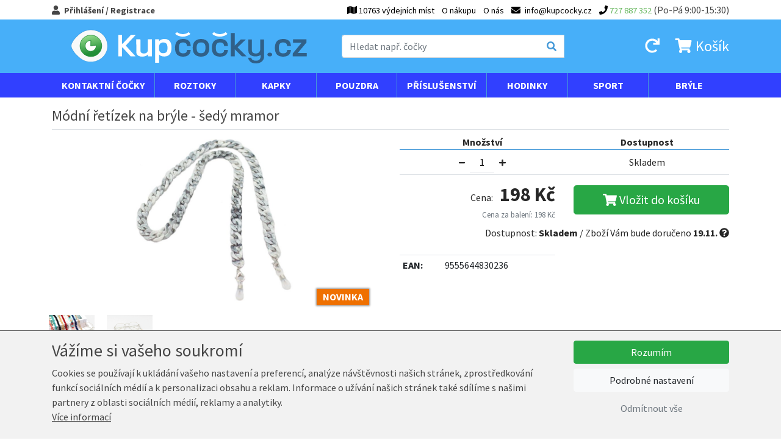

--- FILE ---
content_type: text/css
request_url: https://www.kup-cocky.cz/css/dist/kupcocky.ui.dist.css?v=1757153906
body_size: 8114
content:
.page-header-wrapper {
  background: #47aff9; }
  .page-header-wrapper .mobile-menu-toggle {
    font-size: 1.5rem; }
    .page-header-wrapper .mobile-menu-toggle a {
      color: white; }
  .page-header-wrapper .page-header-basket-box {
    font-size: 1.5rem; }
    .page-header-wrapper .page-header-basket-box .count {
      background: white;
      color: #007bff;
      border-radius: 50%;
      font-size: 0.875rem;
      display: inline-block;
      line-height: 1rem;
      padding: 0.125rem 0.375rem;
      margin-left: 0.25rem;
      font-weight: bold; }
      @media (min-width: 768px) {
        .page-header-wrapper .page-header-basket-box .count {
          top: -0.875rem;
          position: relative; } }
      @media (max-width: 767.98px) {
        .page-header-wrapper .page-header-basket-box .count {
          position: absolute;
          top: 0rem;
          right: 0.2rem;
          border: 1px solid #007bff; } }
  .page-header-wrapper .page-header {
    color: white; }
    .page-header-wrapper .page-header a {
      color: white;
      text-decoration: none; }
      .page-header-wrapper .page-header a:hover {
        text-decoration: none;
        color: #dee2e6; }
  .page-header-wrapper .search .form-control {
    border-right: none; }
  .page-header-wrapper .search .input-group-text {
    background: white;
    color: #4599d8;
    border-left: none; }

.main-menu {
  position: relative;
  padding: 0.25rem 0; }
  .main-menu a {
    font-weight: normal;
    font-size: 0.9rem;
    text-decoration: none; }
    .main-menu a:hover {
      text-decoration: underline; }
  .main-menu .login-box {
    display: none;
    position: absolute;
    background: #ebf8ff;
    border: 1px solid #d7e1e7;
    z-index: 9999999;
    padding: .5rem;
    top: 1.85rem;
    left: 0;
    width: 100%; }
    @media (min-width: 576px) {
      .main-menu .login-box {
        left: auto;
        padding: 1rem;
        max-width: 400px; } }
    .main-menu .login-box form fieldset {
      width: auto !important; }
    .main-menu .login-box form label {
      width: 80px !important; }
    .main-menu .login-box form .btn {
      margin-left: 0; }
  .main-menu .menu {
    float: right;
    list-style: none; }
    .main-menu .menu li {
      float: left;
      margin-left: .25rem; }
      @media (min-width: 768px) {
        .main-menu .menu li {
          margin-left: .75rem; } }
      .main-menu .menu li a {
        color: #000000; }
      .main-menu .menu li.phone span.number {
        color: #67b75e; }

[data-toggle=collapse] .icon-open {
  display: none; }

[data-toggle=collapse].collapsed .icon-close {
  display: none; }

[data-toggle=collapse].collapsed .icon-open {
  display: inline; }

.mobile-menu .menu-close {
  width: 10%;
  background: #f8f9fa;
  position: absolute;
  right: 0;
  height: 100%;
  z-index: 5000000;
  text-align: center;
  opacity: 0.9;
  font-size: 1.5rem; }

.mobile-menu .menu {
  background: #3140FF;
  width: 90%;
  position: absolute;
  left: 0;
  z-index: 5000000; }

.mobile-menu a[data-toggle="collapse"] {
  display: none !important; }

.mobile-menu .container > ul {
  padding-top: 0.5rem;
  padding-bottom: 0.5rem;
  list-style: none;
  padding-left: 0;
  margin-bottom: 0; }
  .mobile-menu .container > ul > li {
    margin-bottom: 0.25rem;
    padding-bottom: 0.25rem; }
    .mobile-menu .container > ul > li:not(:last-child) {
      border-bottom: 1px solid #4599d8; }
    .mobile-menu .container > ul > li > a {
      font-weight: bold;
      color: white;
      text-transform: uppercase;
      text-decoration: none; }
    .mobile-menu .container > ul > li a.nav-item {
      display: inline-block;
      max-width: 90%; }
    .mobile-menu .container > ul > li a {
      display: inline-block;
      padding: 0.2rem; }
    .mobile-menu .container > ul > li ul {
      list-style: none;
      padding-left: 1rem; }
    .mobile-menu .container > ul > li > ul > li:not(:last-child) {
      border-bottom: 1px dotted #999999; }
    .mobile-menu .container > ul > li > ul > li > ul > li > a {
      font-size: 0.9rem; }
    .mobile-menu .container > ul > li .submenu {
      background: white;
      padding: 0.25rem;
      font-size: 0.9rem; }
      .mobile-menu .container > ul > li .submenu ul {
        padding-left: 0.25rem; }
      .mobile-menu .container > ul > li .submenu .title {
        margin-bottom: 0rem;
        border-bottom: 1px solid #47aff9;
        padding: 0.25rem;
        text-decoration: none;
        font-weight: bold;
        display: block;
        font-size: 0.9rem; }
      .mobile-menu .container > ul > li .submenu .filter-color-box {
        width: 1.5rem;
        height: 1.5rem;
        border: 2px solid #dee2e6;
        border-radius: 50%;
        display: inline-block; }
      .mobile-menu .container > ul > li .submenu .our-brands a {
        padding: 0;
        margin-right: 0.25rem; }
      .mobile-menu .container > ul > li .submenu img {
        max-height: 3rem; }
    .mobile-menu .container > ul > li .m-open {
      display: none; }
    .mobile-menu .container > ul > li .collapsed .m-close {
      display: none; }
    .mobile-menu .container > ul > li .collapsed .m-open {
      display: inline-block; }

.autocomplete-wrapper {
  position: absolute;
  padding: 0.5rem;
  border: 1px solid #007bff;
  background: white;
  border-top: #dee2e6;
  z-index: 10000;
  left: 0;
  top: 2rem;
  width: 100%; }
  .autocomplete-wrapper ul {
    padding-left: 0;
    margin-bottom: 0; }
  .autocomplete-wrapper .section {
    display: none; }
  .autocomplete-wrapper .item {
    margin-bottom: 3px;
    border-top: 1px solid #EBEBEB; }
    .autocomplete-wrapper .item:first-child {
      border-top: none; }
    .autocomplete-wrapper .item a {
      display: block;
      text-decoration: none;
      color: #464646; }
      .autocomplete-wrapper .item a:hover {
        color: #4599d8; }

.menu-wrapper {
  background: #3140FF;
  margin-bottom: 1rem; }
  .menu-wrapper .menu {
    margin: 0 auto 0 auto;
    display: none; }
    @media (min-width: 768px) {
      .menu-wrapper .menu {
        display: block; } }
    .menu-wrapper .menu .m-open, .menu-wrapper .menu .m-close {
      display: none; }
    .menu-wrapper .menu > ul {
      display: flex;
      padding-left: 0;
      margin-bottom: 0;
      position: relative; }
      .menu-wrapper .menu > ul > li {
        display: flex;
        display: inline-block;
        width: 100%;
        text-align: center;
        border-right: 1px solid #4599d8; }
        .menu-wrapper .menu > ul > li:last-child {
          border-right: none; }
        .menu-wrapper .menu > ul > li > a {
          color: white;
          line-height: 2.5rem;
          text-transform: uppercase;
          padding: 0 1rem;
          text-decoration: none;
          display: block;
          font-weight: bold;
          white-space: nowrap; }
          @media (min-width: 768px) and (max-width: 991.98px) {
            .menu-wrapper .menu > ul > li > a {
              padding: 0 .25rem;
              font-size: 0.8rem; } }
        .menu-wrapper .menu > ul > li:hover > a {
          background: #47aff9; }
        .menu-wrapper .menu > ul > li > .submenu {
          display: none; }
        .menu-wrapper .menu > ul > li:hover > .submenu {
          text-align: left;
          display: block;
          position: absolute;
          left: 0px;
          border: 3px solid #47aff9;
          width: 100%;
          padding: 1rem;
          background: white;
          z-index: 9999999; }
          .menu-wrapper .menu > ul > li:hover > .submenu .our-brands a:not(:last-child):after {
            content: '\2022';
            margin: 0 0.25rem; }
          .menu-wrapper .menu > ul > li:hover > .submenu .title {
            margin-bottom: 0.5rem;
            min-width: 80px;
            border-bottom: 1px solid #47aff9;
            padding: 0.5rem;
            white-space: nowrap;
            text-decoration: none;
            font-weight: bold;
            display: block;
            font-size: 1rem; }
          .menu-wrapper .menu > ul > li:hover > .submenu .subtitle {
            margin-bottom: 0.5rem;
            min-width: 80px;
            padding: 0 0.5rem;
            white-space: nowrap;
            text-decoration: none;
            font-weight: bold;
            display: block;
            font-size: 1rem; }
          .menu-wrapper .menu > ul > li:hover > .submenu a {
            font-weight: normal;
            text-decoration: none;
            text-transform: none;
            font-size: 0.9rem;
            white-space: nowrap; }
          .menu-wrapper .menu > ul > li:hover > .submenu .filter-color-box {
            width: 1.5rem;
            height: 1.5rem;
            border: 2px solid #dee2e6;
            border-radius: 50%;
            display: inline-block; }
          .menu-wrapper .menu > ul > li:hover > .submenu ul {
            margin-bottom: 0;
            padding-left: 0; }
          .menu-wrapper .menu > ul > li:hover > .submenu li {
            padding-left: 0.5rem; }

@media (min-width: 992px) {
  .btn:hover {
    cursor: pointer; } }

fieldset {
  border: none;
  margin: 0;
  padding: 0; }

.form-base fieldset {
  width: 80%;
  margin: auto; }
  @media (max-width: 575.98px) {
    .form-base fieldset {
      width: 100%;
      margin: 0; } }

.form-base label {
  margin-bottom: 0; }

.form-base .input.text, .form-base .input.password, .form-base .number {
  margin-bottom: 0.5rem;
  /*
		&.required label {
			background: transparent url('img/ui/input-required.png') no-repeat top right;
		}
		input {
			background: transparent url('img/ui/input-bg.png') no-repeat; width: 229px; height: 16px;padding: 10px 13px;
				border: none;
			&.short {background: transparent url('img/ui/input-short-bg.png') no-repeat; width: 159px;}
		}*/ }
  .form-base .input.text label, .form-base .input.password label, .form-base .number label {
    margin-bottom: 0;
    float: left;
    width: 130px;
    padding-right: 0.5rem;
    margin-right: 0.5rem;
    font-size: 0.825rem;
    font-weight: bold;
    text-align: right;
    line-height: 2rem; }
    @media (max-width: 575.98px) {
      .form-base .input.text label, .form-base .input.password label, .form-base .number label {
        float: none;
        width: 100%;
        text-align: left; } }
  .form-base .input.text input, .form-base .input.password input, .form-base .number input {
    width: 200px;
    padding: .25rem .75rem;
    border: 1px solid #dee2e6; }
    @media (max-width: 575.98px) {
      .form-base .input.text input, .form-base .input.password input, .form-base .number input {
        width: 100%; } }
    .form-base .input.text input.short, .form-base .input.password input.short, .form-base .number input.short {
      width: 159px; }
      @media (max-width: 575.98px) {
        .form-base .input.text input.short, .form-base .input.password input.short, .form-base .number input.short {
          width: 100%; } }

.form-base .number {
  margin-bottom: 0; }
  .form-base .number input {
    width: 2.5rem;
    padding: 0.25rem 0.25rem;
    display: inline-block;
    text-align: center;
    margin: 0 .25rem;
    white-space: nowrap;
    padding: 0.25rem 0.125rem;
    width: 2rem; }
    @media (min-width: 768px) {
      .form-base .number input {
        padding: 0.25rem 0.25rem;
        width: 2.5rem;
        margin: 0 .5rem; } }
  .form-base .number .plus, .form-base .number .minus {
    font-size: 0.75rem; }

.form-base .input.checkbox {
  margin-bottom: 0.5rem; }
  .form-base .input.checkbox input {
    margin-left: 175px;
    margin-right: 5px; }
    @media (max-width: 575.98px) {
      .form-base .input.checkbox input {
        margin-left: 0; } }
  .form-base .input.checkbox label {
    font-size: 14px; }

.form-base .agree-checkboxes {
  margin-bottom: 0.5rem; }
  .form-base .agree-checkboxes .input-pretty {
    margin-left: 60px; }
    @media (max-width: 575.98px) {
      .form-base .agree-checkboxes .input-pretty {
        margin-left: 0; } }
    .form-base .agree-checkboxes .input-pretty::after {
      display: block;
      clear: both;
      content: ""; }
  .form-base .agree-checkboxes .input-pretty .error-message {
    margin-left: 0;
    margin-top: 0;
    margin-bottom: 0.25rem; }

.form-base .input.street-complex .street {
  width: 134px;
  margin-right: 10px; }

.form-base .input.street-complex .street-no {
  width: 65px; }

.form-base .textarea {
  margin-bottom: 0.5rem; }
  .form-base .textarea label {
    float: left;
    width: 130px;
    padding-right: 15px;
    margin-right: 10px;
    font-size: 14px;
    font-weight: bold;
    text-align: right; }
    @media (max-width: 575.98px) {
      .form-base .textarea label {
        text-align: left;
        float: none;
        width: 100%; } }
  .form-base .textarea textarea {
    border: 1px solid #BEC3C5;
    padding: 10px 13px;
    width: 247px;
    height: 100px; }
    .form-base .textarea textarea.long {
      width: 450px; }
    @media (max-width: 575.98px) {
      .form-base .textarea textarea {
        width: 100%; } }

.form-base .error-message {
  font-weight: bold;
  color: #BB5353;
  margin: 5px 0 0 140px; }
  @media (max-width: 575.98px) {
    .form-base .error-message {
      margin-left: 0; } }

.form-base.after-registration {
  margin-bottom: 1.5rem;
  background: #d7edff;
  padding: 1rem; }

form select {
  display: inline-block;
  color: #444;
  padding: .25em 1.3em .25em .5em;
  box-sizing: border-box;
  margin: 0;
  border: none;
  border-bottom: 1px solid #dee2e6;
  border-radius: 0;
  -moz-appearance: none;
  -webkit-appearance: none;
  appearance: none;
  background-color: #fff;
  background-image: url("data:image/svg+xml;charset=US-ASCII,%3Csvg%20xmlns%3D%22http%3A%2F%2Fwww.w3.org%2F2000%2Fsvg%22%20width%3D%22292.4%22%20height%3D%22292.4%22%3E%3Cpath%20fill%3D%22%234599d8%22%20d%3D%22M287%2069.4a17.6%2017.6%200%200%200-13-5.4H18.4c-5%200-9.3%201.8-12.9%205.4A17.6%2017.6%200%200%200%200%2082.2c0%205%201.8%209.3%205.4%2012.9l128%20127.9c3.6%203.6%207.8%205.4%2012.8%205.4s9.2-1.8%2012.8-5.4L287%2095c3.5-3.5%205.4-7.8%205.4-12.8%200-5-1.9-9.2-5.5-12.8z%22%2F%3E%3C%2Fsvg%3E");
  background-repeat: no-repeat, repeat;
  background-position: right .6em top 50%, 0 0;
  background-size: .65em auto, 100%; }

form select::-ms-expand {
  display: none; }

form select:hover {
  border-color: #888; }

form select:focus {
  border-color: #aaa;
  box-shadow: 0 0 1px 3px rgba(59, 153, 252, 0.7);
  box-shadow: 0 0 0 3px -moz-mac-focusring;
  color: #222;
  outline: none; }

form select option {
  font-weight: normal; }

.footer {
  font-size: .9rem;
  border-top: 3px solid #dee2e6;
  background: #f8f9fa;
  margin-bottom: 0.5rem;
  margin-top: 1rem;
  padding: 1rem 0.5rem; }
  @media (min-width: 768px) {
    .footer {
      margin-bottom: 2rem;
      margin-top: 3rem;
      padding: 2rem 1rem; } }
  .footer a {
    text-decoration: none; }
    .footer a:hover {
      color: #313131;
      text-decoration: underline; }
  .footer .title {
    font-weight: bold;
    margin-bottom: 20px; }
  .footer .logos {
    margin-top: 10px; }
  .footer .info {
    padding-top: 40px;
    clear: both; }
    .footer .info a {
      text-decoration: underline; }
      .footer .info a:hover {
        text-decoration: none; }

.product-variations {
  margin-bottom: 1rem;
  border: 1px solid #5ab352;
  border-left: none;
  border-right: none;
  padding: 0.5rem;
  position: relative; }
  .product-variations .product-set {
    text-align: center;
    padding: 20px 10px; }
    .product-variations .product-set.current {
      background: #fafafa; }
    .product-variations .product-set .price {
      font-weight: bold; }
      .product-variations .product-set .price.discount {
        color: #FA0000; }
    .product-variations .product-set .availability-box {
      margin-bottom: 3px; }
      .product-variations .product-set .availability-box .recommended {
        text-decoration: line-through; }
    .product-variations .product-set .image {
      position: relative; }
      .product-variations .product-set .image .campaign {
        position: absolute;
        height: 27px;
        bottom: 0px;
        right: 20px;
        line-height: 27px;
        color: white;
        font-weight: normal;
        padding: 0 10px;
        text-transform: uppercase;
        font-weight: bold; }
        .product-variations .product-set .image .campaign.campaign-action {
          background: #f1c30b; }
        .product-variations .product-set .image .campaign.campaign-discount {
          background: #fa0000; }
        .product-variations .product-set .image .campaign.campaign-news {
          background: #ef7000; }
      .product-variations .product-set .image .nwe-campaign {
        line-height: 30px;
        position: absolute;
        top: 20px;
        right: 20px;
        height: 30px;
        width: 30px;
        text-align: center; }
      .product-variations .product-set .image a img {
        margin: 0 auto; }
  .product-variations .slick-arrow {
    position: absolute;
    height: 40px;
    width: 25px;
    top: 50%;
    margin-top: -20px;
    z-index: 9999;
    font-size: 2rem; }
    .product-variations .slick-arrow:hover {
      background-position: bottom center; }
  .product-variations .slick-prev {
    left: 0px; }
  .product-variations .slick-next {
    right: 0px; }
  .product-variations .slick-next {
    right: 0; }

.set-slides img {
  max-width: 100%; }

.filter-navigation {
  margin-bottom: .25rem; }
  @media (min-width: 576px) {
    .filter-navigation {
      margin-bottom: 1rem; } }
  .filter-navigation a {
    font-size: 1rem;
    display: block;
    margin-bottom: 0.125rem;
    text-decoration: none;
    padding: 0.25rem .5rem;
    background: #e9ecef;
    padding: 0.15rem .5rem; }
    @media (min-width: 576px) {
      .filter-navigation a {
        padding: 0.25rem .5rem; } }
    @media (min-width: 768px) {
      .filter-navigation a {
        font-size: 1.25rem;
        padding: 0.5rem 1rem; } }
    .filter-navigation a:hover {
      text-decoration: underline; }
    .filter-navigation a.current {
      background: #4599d8;
      font-weight: bold;
      color: #fff; }
      .filter-navigation a.current svg {
        margin-left: 0.5rem; }

.filter-basic {
  font-size: 1rem;
  position: relative; }
  @media (max-width: 767.98px) {
    .filter-basic {
      background: #ebf8ff;
      padding: 0.25rem 0.5rem; } }
  .filter-basic .field-wrapper {
    white-space: nowrap; }
    @media (max-width: 767.98px) {
      .filter-basic .field-wrapper {
        display: inline-block;
        margin-right: 0.5rem;
        white-space: normal; } }
    .filter-basic .field-wrapper input {
      display: inline-block;
      margin-right: 0.125rem; }
    .filter-basic .field-wrapper label {
      display: inline-block;
      margin-bottom: 0; }
  .filter-basic .row-filter {
    border-bottom: 1px solid #dee2e6;
    padding-bottom: .2rem;
    margin-bottom: .2rem; }
    @media (min-width: 576px) {
      .filter-basic .row-filter {
        padding-bottom: 0.5rem;
        margin-bottom: 0.5rem; } }
  .filter-basic .title {
    font-weight: bold; }
  .filter-basic .btn {
    margin-right: 0.5rem;
    display: inline-block;
    margin-bottom: 0.3rem; }
    .filter-basic .btn svg {
      margin-left: 0.25rem; }
  .filter-basic .disabled label {
    color: #999; }
  .filter-basic .disabled img {
    opacity: 0.3; }
  .filter-basic .loading {
    position: absolute;
    top: 0;
    left: 0;
    width: 100%;
    height: 100%;
    background: #f0f0f0;
    opacity: 0.8;
    text-align: center;
    padding: 30px 20px;
    font-size: 20px; }
  .filter-basic .filter-pb_tvar img {
    width: 55px; }
  .filter-basic .filter-p_cocky .filter-color-box {
    width: 1.5rem;
    height: 1.5rem;
    border: 2px solid #dee2e6;
    border-radius: 50%;
    display: inline-block; }
    .filter-basic .filter-p_cocky .filter-color-box.selected {
      border-color: #CC7000; }
  .filter-basic .filter-p_cocky .field-wrapper {
    display: inline-block; }
  .filter-basic .filter-p_cocky input {
    display: none; }

#products-list-ajax-wrapper {
  position: relative; }
  #products-list-ajax-wrapper .loading {
    display: none;
    position: absolute;
    right: 0;
    top: 0;
    background: rgba(210, 210, 210, 0.9);
    font-weight: bold;
    font-size: 1rem;
    text-align: center;
    padding: 1rem 1rem; }

.products {
  margin-bottom: 10px; }
  .products .box {
    text-align: center;
    margin-bottom: 20px;
    padding: 10px 10px;
    line-height: 21px; }
  .products .image {
    margin-bottom: 0.5rem;
    position: relative;
    justify-content: center;
    align-items: center; }
    .products .image .campaign {
      position: absolute;
      bottom: 0px;
      right: 1rem;
      color: white;
      font-weight: normal;
      padding: 0.25rem 0.75rem;
      text-transform: uppercase;
      font-weight: bold; }
      .products .image .campaign.campaign-action {
        background: #f1c30b; }
      .products .image .campaign.campaign-discount {
        background: #fa0000; }
      .products .image .campaign.campaign-news {
        background: #ef7000; }
    .products .image .nwe-campaign {
      line-height: 30px;
      position: absolute;
      font-size: 1.5rem;
      right: 20px;
      bottom: 0;
      text-align: center;
      background: white;
      color: #5ab352; }
    .products .image .variant-tag {
      position: absolute;
      top: 0;
      left: 0;
      background: #4388cc;
      padding: 3px 5px;
      color: #fff;
      font-weight: bold;
      line-height: 21px; }
    .products .image .free-product {
      position: absolute;
      right: 5px;
      bottom: 5px;
      width: 82px;
      background: #c03131;
      padding: 1px;
      line-height: 16px;
      color: white;
      font-size: 13px;
      text-transform: uppercase;
      font-weight: bold; }
      .products .image .free-product img {
        width: 80px; }
    .products .image .slick-slider {
      position: static; }
    .products .image .slick-arrow {
      position: absolute;
      height: 24px;
      width: 15px;
      top: 50%;
      margin-top: -12px;
      z-index: 9999;
      opacity: 0.3;
      font-size: 2rem; }
      .products .image .slick-arrow:hover {
        background-position: bottom center;
        opacity: 0.8; }
    .products .image .slick-slide::before {
      content: '';
      display: inline-block;
      height: 100%;
      vertical-align: middle; }
    .products .image .slick-slide img {
      vertical-align: middle;
      display: inline-block; }
    .products .image .slick-prev {
      left: 0px; }
    .products .image .slick-next {
      right: 0px; }
  .products .name {
    display: block; }
    .products .name .action-text {
      color: #CC7000;
      text-decoration: underline;
      font-weight: bold; }
    .products .name:hover .action-text {
      text-decoration: none !important; }
  .products .recommended {
    text-decoration: line-through;
    /* &.action {color: $orange;} */
    /* &.discount {color: $red-discount} */ }
  .products .price-availability {
    margin-bottom: 4px; }
  .products .price {
    font-weight: bold; }
    .products .price.discount {
      color: #FA0000; }
    .products .price.newsletter {
      color: #5ab352; }
  .products .more {
    display: block;
    margin: 0 auto;
    background: #4599d8 url("img/ui/products-more.png") no-repeat top center;
    width: 141px;
    height: 40px; }

.availability {
  text-align: center; }
  .availability.ava-in_stock {
    color: #5ab352; }

.subcategories {
  margin: 0 -5px 10px -5px; }
  .subcategories > div {
    padding: 0 5px; }
  .subcategories a {
    display: block;
    background: #d7e1e7;
    text-align: center;
    border: 1px solid #d7e1e7;
    padding: 5px 10px;
    margin: 2px 5px; }

.product-detail {
  text-align: left;
  color: #272727; }
  .product-detail .image {
    text-align: center;
    position: relative; }
    .product-detail .image .campaign {
      position: absolute;
      height: 27px;
      bottom: 0px;
      right: 20px;
      line-height: 27px;
      color: white;
      font-weight: normal;
      padding: 0 10px;
      text-transform: uppercase;
      font-weight: bold;
      -webkit-box-shadow: 0px 0px 3px 1px #8c8c8c;
      -moz-box-shadow: 0px 0px 3px 1px #8c8c8c;
      box-shadow: 0px 0px 3px 1px #8c8c8c; }
      .product-detail .image .campaign.campaign-action {
        background: #f1c30b; }
      .product-detail .image .campaign.campaign-discount {
        background: #fa0000; }
      .product-detail .image .campaign.campaign-news {
        background: #ef7000; }
    .product-detail .image .main {
      margin-bottom: 0.5rem;
      position: relative;
      display: block; }
      .product-detail .image .main img {
        max-height: 7.5rem; }
        @media (min-width: 768px) {
          .product-detail .image .main img {
            max-height: 17.5rem; } }
    .product-detail .image .image-small .wrapper {
      width: 16.666666%;
      text-align: center;
      margin-bottom: 0.25rem; }
  .product-detail .img-slides .slick-list {
    margin-bottom: 6px; }
  .product-detail .info {
    margin-bottom: 1rem; }
    .product-detail .info .price-total {
      font-size: 2rem;
      font-weight: bold; }
    .product-detail .info .recommended {
      background: linear-gradient(to left top, transparent 47.75%, #a0a0a0 49.5%, #a0a0a0 50.5%, transparent 52.25%); }
  .product-detail .delivery-date span.value {
    font-weight: bold; }

.product-params th {
  font-weight: normal;
  white-space: nowrap; }

.product-banners {
  margin-bottom: 1rem;
  border-top: 2px solid #5ab352;
  border-bottom: 2px solid #5ab352;
  padding: 0.5rem 0; }
  @media (max-width: 575.98px) {
    .product-banners {
      font-size: 0.825rem; } }
  .product-banners .fa-fw {
    font-size: 2rem;
    color: #5ab352; }
  .product-banners > div {
    padding: 0 0.25rem;
    margin-bottom: 0.25rem; }

.product-added {
  margin-bottom: 15px; }
  .product-added .image {
    height: 60px;
    text-align: center; }
    .product-added .image img {
      height: 60px; }
  .product-added .info {
    background: transparent url("img/ui/success.png") no-repeat center left;
    padding: 15px 50px; }

.slick-dots {
  list-style: none;
  overflow: hidden;
  text-align: center; }
  .slick-dots li {
    display: inline-block;
    margin-right: 5px; }
    .slick-dots li button {
      text-indent: -50000px;
      display: block;
      height: 15px;
      width: 10px;
      border-radius: 50%;
      background: #464646; }
    .slick-dots li.slick-active button {
      background: #4599d8; }

.cparams div {
  border: 1px solid #464646; }

.cparams .title {
  background: #cfe9fc; }

.order-buttons {
  background: transparent url("img/ui/order-buttons-bg.png") repeat-x center;
  height: 40px;
  margin-bottom: 20px; }
  .order-buttons .btn-back {
    float: left;
    margin-left: 0 !important; }
  .order-buttons .btn-forward {
    float: right; }

.order-progress {
  color: #969696;
  font-size: 1rem;
  line-height: 2rem; }
  .order-progress a {
    color: #969696;
    text-decoration: none;
    color: #272727;
    font-weight: bold; }
    .order-progress a:hover {
      text-decoration: none; }
  .order-progress .number {
    background: #eaeaea;
    color: #4388cc;
    font-weight: bold;
    font-size: 20px;
    padding: 5px 15px;
    margin-right: 10px; }
  .order-progress .next:hover {
    cursor: pointer; }
  .order-progress span.cont {
    display: none; }
    @media (min-width: 768px) {
      .order-progress span.cont {
        display: inline; } }
  .order-progress .active {
    background-position: bottom left; }
    .order-progress .active span.cont {
      color: #272727;
      font-weight: bold; }
    .order-progress .active .number {
      background: #4388cc;
      color: white; }

.order-totals {
  margin-bottom: 1.5rem;
  font-size: 14px;
  color: #848484;
  font-weight: bold; }
  .order-totals div.price {
    text-align: right;
    padding-left: 15px; }
  .order-totals .total {
    font-size: 20px;
    color: #272727;
    padding-right: 0px !important; }

.voucher {
  margin-bottom: 20px;
  border: 1px solid #dde3e7;
  padding: 10px 8px; }
  .voucher.credits {
    float: right;
    text-align: right; }
  .voucher label {
    margin-right: 10px;
    font-weight: bold;
    font-size: 19px;
    position: relative;
    top: 2px; }
  .voucher input {
    border: 1px solid #e2e7eb;
    width: 229px;
    padding: 7px 13px; }
    .voucher input.short {
      width: 159px; }
    .voucher input.tiny {
      width: 43px; }

.confirm-order .title-block {
  margin-bottom: 20px; }
  .confirm-order .title-block h1 {
    text-align: center;
    font-size: 30px; }

.confirm-order .address {
  padding: 20px;
  background: #d7edff; }

.confirm-order .confirm-order-table {
  font-weight: bold;
  margin-bottom: 30px; }
  .confirm-order .confirm-order-table .item-row {
    padding-bottom: 10px;
    border-bottom: 1px solid #eeeeee;
    margin-bottom: 10px; }
  .confirm-order .confirm-order-table .point-info {
    margin: 5px 0;
    font-weight: normal;
    font-size: 12px; }
  .confirm-order .confirm-order-table .summary .label {
    font-size: 14px;
    font-weight: normal;
    text-align: right; }
  .confirm-order .confirm-order-table .summary .total-price {
    font-size: 22px;
    text-align: right; }

.confirm-order h2 a {
  font-weight: normal;
  font-size: 14px;
  margin-left: 10px; }

.order-end table.order-recap.color .total {
  background: #F1F1F1;
  font-size: 120%; }

.order-table {
  margin-bottom: 1rem; }
  .order-table .pretty {
    margin-right: 0; }
  .order-table table {
    width: 100%; }
  .order-table th {
    text-align: left;
    border-left: none, border-right none;
    border-top: none;
    padding: 0.5rem 0.5rem; }
  .order-table td {
    border: 1px solid #d8e3eb;
    vertical-align: middle;
    padding: 0.5rem 0.25rem; }
    .order-table td.radio {
      border-right: none;
      padding: 0.5rem 0.75rem;
      width: 3rem;
      text-align: center; }
    .order-table td.info {
      border-left: none;
      border-right: none; }
    .order-table td.price {
      border-left: none;
      color: #929ea6;
      white-space: nowrap;
      text-align: right;
      padding: inherit 0 .75rem; }
    .order-table td .pickup-change {
      font-weight: strong; }
    .order-table td label {
      margin-bottom: 0; }
  .order-table tr.active {
    border: 1px solid #dec050; }
    .order-table tr.active td {
      /* Permalink - use to edit and share this gradient: http://colorzilla.com/gradient-editor/#ffe063+0,ffd144+100 */
      background: #ffe063;
      /* Old browsers */ }

.orders-list {
  width: 100%;
  border-collapse: collapse !important;
  margin-bottom: 2rem; }
  .orders-list td {
    border: 1px solid #d7e1e7;
    padding: 5px 10px;
    vertical-align: top; }
    .orders-list td.price {
      white-space: nowrap; }
    .orders-list td.repeat {
      border-bottom: 3px solid #97b1c1; }
  .orders-list tr.items td {
    border-bottom: 3px solid #97b1c1; }
  .orders-list tr.items .label {
    border-right: none; }
  .orders-list tr.items .list {
    border-left: none; }
  .orders-list .use td {
    color: #b94a48; }
  .orders-list .add td {
    color: #468847; }
  .orders-list .expired td {
    text-decoration: line-through; }

.results-places .row:hover {
  background: #eaeaea; }

.delivery-map-legend {
  background: #ebf8ff; }
  @media (max-width: 767.98px) {
    .delivery-map-legend {
      font-size: 0.825rem; } }

.modal-content .modal-title {
  color: #4599d8; }

.order-final-step .order-buttons .btn-forward {
  margin-left: 0; }

@media (min-width: 768px) {
  .col-20p {
    flex: 0 0 20%;
    max-width: 20%;
    position: relative;
    width: 100%;
    padding-right: 15px;
    padding-left: 15px; } }

@media (max-width: 575.98px) {
  [id^="hw-"] {
    display: none; } }

.pretty {
  white-space: normal;
  width: 100%; }

.pretty .state label {
  text-indent: 0;
  padding-left: 1.75rem;
  line-height: 1.2; }

.pretty .state label:after,
.pretty .state label:before,
.pretty.p-icon .state .icon {
  top: 0; }

.pretty a {
  z-index: 100;
  position: relative; }

body {
  font-weight: normal;
  font-family: 'Source Sans Pro', sans-serif;
  font-size: 1rem;
  background: white;
  color: #464646; }

#scroll-up {
  display: none;
  position: fixed;
  right: 2rem;
  bottom: 3.5rem;
  z-index: 99999999;
  border: none;
  /* Remove borders */
  outline: none;
  /* Remove outline */
  background-color: #007bff;
  color: white;
  opacity: 0.6;
  width: 2.5rem;
  height: 2.5rem;
  line-height: 2.5rem;
  text-align: center;
  border-radius: 50%; }
  #scroll-up:hover {
    opacity: 0.8; }

a {
  color: #464646;
  text-decoration: underline; }

a:hover {
  color: #4599d8;
  text-decoration: none; }

strong, .strong {
  font-weight: bold; }

.empty {
  text-align: center;
  font-weight: bold;
  color: #797979;
  padding: 20px 0; }

ul {
  list-style: none; }

h1, h2, h3, h4 {
  margin: 0;
  font-weight: normal; }

a.btn {
  text-decoration: none; }

.big {
  font-size: 120%; }

.slider {
  text-align: center; }
  .slider .slick-arrow {
    position: absolute;
    top: 40%;
    z-index: 99999;
    color: #4599d8;
    font-size: 2.5rem;
    font-weight: bold; }
    .slider .slick-arrow.slick-next {
      right: 1.5rem;
      transition: right 150 ease-in-out; }
    .slider .slick-arrow.slick-prev {
      left: 1.5rem;
      transition: left 150 ease-in-out; }
  .slider ul.slick-dots {
    text-align: left;
    list-style: none;
    padding-left: 0;
    overflow: hidden;
    position: absolute;
    left: 1rem;
    bottom: 1rem;
    margin-bottom: 0;
    width: 100%; }
    .slider ul.slick-dots li {
      margin: 0 0.5rem;
      display: inline-block; }
      .slider ul.slick-dots li button {
        font-size: 0;
        line-height: 0;
        display: block;
        width: 1rem;
        height: 1rem;
        padding: 5px;
        cursor: pointer;
        color: transparent;
        background: #e5e9ec;
        border: 1px solid #fff;
        outline: none; }
      .slider ul.slick-dots li.slick-active button {
        background: #4599d8; }

.featherlight-next:hover, .featherlight-previous:hover {
  background: transparent; }

.featherlight-next span, .featherlight-previous span {
  display: inline-block;
  color: #4599d8; }

.featherlight-previous {
  right: 90%; }

.featherlight-next {
  left: 90%; }

.message {
  padding: 10px 20px;
  font-weight: bold;
  border: 1px solid black;
  margin-bottom: 10px; }
  .message.error {
    color: #b94a48;
    background-color: #f2dede;
    border-color: #eed3d7; }
  .message.success {
    color: #468847;
    background-color: #dff0d8;
    border-color: #d6e9c6; }
  .message.info {
    background-color: #F9FDFF;
    border-color: #4599d8;
    color: #464646;
    font-weight: normal; }

.popover {
  font-family: 'Source Sans Pro', sans-serif; }

.hp-banners > .row > .col-3 {
  border-top: 1px solid #4599d8;
  border-bottom: 1px solid #4599d8;
  padding: 0.5rem 0; }

.hp-banners .fa-fw {
  font-size: 2.5rem;
  color: #4599d8; }

.hp-banners a {
  text-decoration: none;
  color: #4599d8;
  font-size: 1.25rem;
  line-height: 1.3;
  font-weight: bold; }
  .hp-banners a:hover {
    text-decoration: underline; }

.title-block {
  border-bottom: 1px solid #dee2e6;
  padding-bottom: 0.5rem;
  margin-bottom: 0.5rem; }
  @media (max-width: 991.98px) {
    .title-block {
      margin-top: 0.5rem; } }
  .title-block h1 {
    font-size: 1.5rem; }

.content-icons {
  margin-bottom: 20px; }
  .content-icons a {
    text-decoration: none;
    border-left: 4px solid #6aba60;
    height: 100px;
    line-height: 22px;
    font-size: 16px;
    color: #000;
    padding: 0 90px 0 20px;
    text-transform: uppercase;
    min-height: 110px;
    display: table;
    margin-bottom: 5px;
    width: 100%;
    font-weight: bold;
    background-position: right bottom;
    background-repeat: no-repeat; }
    .content-icons a span {
      line-height: 21px;
      display: table-cell;
      vertical-align: middle; }
    .content-icons a.last {
      margin-right: 0; }
    .content-icons a:hover {
      text-decoration: underline; }
    .content-icons a.dotazy {
      background-image: url(https://www.kup-cocky.cz/img/ui/content-icons/dotazy.png); }
    .content-icons a.doprava-a-platba {
      background-image: url(https://www.kup-cocky.cz/img/ui/content-icons/doprava-a-platba.png); }
    .content-icons a.obchodni-podminky {
      background-image: url(https://www.kup-cocky.cz/img/ui/content-icons/obchodni-podminky.png); }
    .content-icons a.opakovat-objednavku {
      background-image: url(https://www.kup-cocky.cz/img/ui/content-icons/opakovat-objednavku.png); }
    .content-icons a.poradime {
      background-image: url(https://www.kup-cocky.cz/img/ui/content-icons/poradime.png); }
    .content-icons a.reklamace {
      background-image: url(https://www.kup-cocky.cz/img/ui/content-icons/reklamace.png); }
    .content-icons a.slevovy-system {
      background-image: url(https://www.kup-cocky.cz/img/ui/content-icons/slevovy-system.png); }
    .content-icons a.souteze {
      background-image: url(https://www.kup-cocky.cz/img/ui/content-icons/souteze.png); }
    .content-icons a.vernostni-program {
      background-image: url(https://www.kup-cocky.cz/img/ui/content-icons/vernostni-program.png); }
    .content-icons a.zaruka {
      background-image: url(https://www.kup-cocky.cz/img/ui/content-icons/zaruka.png); }

.nwe-modal input {
  width: 100%;
  padding: 0.25rem 0.5rem;
  font-size: 1.2rem;
  text-align: center; }

.content-boxes {
  margin-bottom: 20px; }
  .content-boxes .box {
    text-decoration: none;
    border-left: 4px solid #6aba60;
    padding: 5px 20px 5px 20px;
    margin-bottom: 20px; }
    .content-boxes .box .title {
      line-height: 24px;
      font-size: 16px;
      color: #000;
      font-weight: bold;
      margin-bottom: 5px; }
    .content-boxes .box ul {
      list-style: circle; }

.wysiwyg h2 {
  font-size: 18px;
  font-weight: bold;
  color: #272727;
  padding-bottom: 10px;
  line-height: 26px; }

.wysiwyg p {
  line-height: 22px;
  padding-bottom: 10px; }

.wysiwyg ul {
  list-style: disc;
  margin-bottom: 20px; }
  .wysiwyg ul li {
    margin-left: 20px; }
  .wysiwyg ul ul {
    margin-bottom: 0; }

.wysiwyg table {
  border-collapse: collapse;
  margin-bottom: 20px; }
  .wysiwyg table td, .wysiwyg table th {
    border: 1px solid #c6c5c5;
    padding: 3px 5px; }
  .wysiwyg table th {
    font-weight: bold; }

.wysiwyg table.table-color th {
  /*.blue-th;*/
  background: #cfe9fc;
  text-align: left; }

.paging {
  margin-bottom: 20px;
  text-align: center;
  border-top: 1px solid #E2E7EB;
  padding-top: 15px; }
  .paging span.current {
    margin: 0 2px;
    background: #4599d8;
    color: white;
    padding: 5px 8px; }
  .paging span a {
    font-size: 16px;
    color: #4599d8;
    margin: 0 2px; }

.help .fa-question-circle {
  color: #4599d8; }

.help .title {
  font-weight: bold;
  color: #4599d8; }

.content {
  margin-bottom: 20px; }
  .content .lc {
    font-size: 14px; }
    .content .lc .campaigns > a {
      display: inline-block;
      width: 100%;
      text-decoration: none;
      background: white;
      border-left: 5px solid black;
      font-size: 1.5rem;
      padding-left: 0.5rem; }
      .content .lc .campaigns > a:hover {
        background: #E90B18;
        color: white; }
    .content .lc .campaigns .discount {
      color: #E90B18;
      border-color: #E90B18; }
      .content .lc .campaigns .discount:hover {
        background: #E90B18; }
    .content .lc .benefits {
      margin-bottom: 1rem; }
      .content .lc .benefits .row {
        border-left: 5px solid #dee2e6; }
      .content .lc .benefits strong {
        font-size: 1.2rem; }
      .content .lc .benefits .fa-fw {
        color: #5ab352;
        font-size: 1.5rem; }
      .content .lc .benefits a {
        text-decoration: none; }
        .content .lc .benefits a:hover {
          text-decoration: underline; }
      .content .lc .benefits .benefit-discount.row {
        border-left-color: #E90B18; }
      .content .lc .benefits .benefit-discount .fa-fw {
        color: #E90B18; }
      .content .lc .benefits .benefit-discount a {
        color: #E90B18; }
      .content .lc .benefits strong {
        font-weight: normal; }
    .content .lc .menu {
      margin-bottom: 1rem; }
      .content .lc .menu a {
        text-decoration: none;
        display: block; }
        .content .lc .menu a:hover {
          text-decoration: underline; }
      .content .lc .menu > ul {
        padding-left: 0; }
        .content .lc .menu > ul > li {
          margin-bottom: 0.25rem;
          border-left: 5px solid #dee2e6;
          padding-left: 0.5rem; }
          .content .lc .menu > ul > li.active {
            border-left-color: #4599d8; }
            .content .lc .menu > ul > li.active > a {
              color: #4599d8; }
          .content .lc .menu > ul > li > a {
            font-weight: bold;
            font-size: 1rem; }
          .content .lc .menu > ul > li ul > li.active > a {
            font-weight: bold; }
        .content .lc .menu > ul ul {
          padding-left: 1rem; }
    .content .lc .heureka-reviews {
      margin-bottom: 0.5rem; }
      .content .lc .heureka-reviews .title {
        font-size: 1.25rem;
        margin-bottom: 0.5rem; }
      .content .lc .heureka-reviews .review {
        margin-bottom: 0.75rem;
        font-size: 0.875rem; }
        .content .lc .heureka-reviews .review .name {
          text-align: right;
          font-style: italic; }
        .content .lc .heureka-reviews .review .stars {
          text-align: right;
          color: #5ab352; }

.articles {
  margin-bottom: 20px; }
  .articles .article {
    margin-bottom: 10px; }
    .articles .article .info .name {
      font-size: 18px;
      display: block;
      margin-bottom: 5px;
      color: #4599d8; }

.popover {
  min-width: 260px !important; }

.product-pick .row, .basket-pick .row {
  border-bottom: 1px solid #dee2e6;
  text-align: center; }
  .product-pick .row:first-child, .basket-pick .row:first-child {
    border-bottom-color: #4599d8;
    font-weight: bold; }

.product-pick .number input, .basket-pick .number input {
  border-top: none;
  border-left: none;
  border-right: none;
  text-align: center; }

.product-pick .v-cell, .basket-pick .v-cell {
  padding: 0.2rem; }

#eu-cookie {
  position: fixed;
  left: 0;
  bottom: 0;
  font-size: 0.8rem;
  width: 100%;
  background: #F7F7F7;
  z-index: 10000;
  color: black;
  text-align: center;
  border-top: 1px solid #C3C2C4;
  opacity: 0.9; }
  @media (min-width: 768px) {
    #eu-cookie {
      font-size: 1rem; } }

.other-highlight, .other-highlight-mobile {
  margin: 0 auto;
  position: relative;
  margin-bottom: 0.25rem;
  padding: 5px 15px; }
  @media (min-width: 576px) {
    .other-highlight, .other-highlight-mobile {
      margin-bottom: 0.5rem; } }


--- FILE ---
content_type: text/javascript
request_url: https://maps.googleapis.com/maps-api-v3/api/js/62/13e/util.js
body_size: 71136
content:
google.maps.__gjsload__('util', function(_){/*

 Copyright 2024 Google, Inc
 SPDX-License-Identifier: MIT
*/
var Rza,Tza,Zza,$za,cAa,hAa,iAa,QI,mAa,qAa,TI,sAa,gJ,xAa,AAa,mJ,BAa,nJ,pJ,CAa,DAa,EAa,FAa,qJ,HAa,GAa,IAa,KAa,MAa,OAa,SAa,QAa,TAa,RAa,rJ,sJ,WAa,XAa,tJ,uJ,xJ,yJ,zJ,ZAa,BJ,CJ,$Aa,DJ,aBa,EJ,FJ,bBa,GJ,HJ,cBa,IJ,iBa,mBa,oBa,pBa,qBa,KJ,LJ,MJ,NJ,OJ,rBa,PJ,QJ,RJ,sBa,tBa,uBa,SJ,TJ,UJ,vBa,wBa,VJ,WJ,xBa,DBa,EBa,GBa,HBa,IBa,JBa,KBa,LBa,MBa,NBa,OBa,PBa,QBa,RBa,SBa,TBa,cK,eK,fK,gK,iK,jK,hK,kK,aCa,bCa,pK,qK,sK,eCa,tK,uK,fCa,gCa,vK,dCa,jCa,kCa,lCa,BK,mCa,CK,nCa,DK,EK,GK,HK,IK,pCa,JK,KK,rCa,qCa,OK,uCa,PK,LK,vCa,TK,
VK,QK,XK,xCa,ACa,ZK,sCa,aL,bL,cL,$K,BCa,CCa,dL,hL,YK,yCa,DCa,fL,eL,wCa,SK,gL,NK,UK,RK,FCa,ICa,tCa,kL,KCa,PCa,QCa,NCa,OCa,TCa,SCa,xL,yL,DL,YCa,VCa,EL,CL,bDa,cDa,FL,dDa,HL,GL,gDa,CDa,$L,EDa,bM,IDa,JDa,gM,ODa,TDa,WDa,ZDa,YDa,aEa,jM,nM,xM,tEa,vEa,wEa,xEa,zEa,AEa,HM,IM,JM,IEa,LM,OM,QEa,REa,TEa,gAa,jAa,nAa,oAa,tAa,vAa,uAa,wAa,ML,YEa,hDa,pDa,ZEa,NL,LL,KL,mDa,oDa,kDa,lDa,nDa,jDa,qDa,fDa,iDa,sDa,rDa,$Ea,aFa,bFa,cFa,XM,dFa,eFa,YM,fFa,gFa,hFa,yAa;
_.pI=function(a,b){var c=Array.prototype.slice.call(arguments,1);return function(){var d=c.slice();d.push.apply(d,arguments);return a.apply(this,d)}};_.qI=function(a,b=`unexpected value ${a}!`){throw Error(b);};_.rI=function(a,b){return _.pf(a,b,void 0,void 0,_.Zd)!=null};_.sI=function(a){return(0,_.Xda)(a)};_.tI=function(a,b){return(c,d)=>{{const f={lD:!0};d&&Object.assign(f,d);c=_.Pv(c,void 0,void 0,f);try{const g=new a,h=g.Ph;_.dw(b)(h,c);var e=g}finally{c.Qh()}}return e}};
Rza=function(a){a&&typeof a.dispose=="function"&&a.dispose()};_.Sza=function(a,b){a.Ug?b():(a.Rg||(a.Rg=[]),a.Rg.push(b))};_.uI=function(a,b){_.Sza(a,_.pI(Rza,b))};Tza=function(a,b,c,d,e,f){if(Array.isArray(c))for(let g=0;g<c.length;g++)Tza(a,b,c[g],d,e,f);else(b=_.Lj(b,c,d||a.handleEvent,e,f||a.Mg||a))&&(a.Eg[b.key]=b)};_.Uza=function(a,b,c,d){Tza(a,b,c,d)};_.vI=function(){var a=_.B(_.gl,_.Ty,2);return _.B(a,_.Tz,16)};_.wI=function(a,b){this.width=a;this.height=b};
_.Vza=function(a,b){const c=_.kn(a),d=_.kn(b),e=c-d;a=_.ln(a)-_.ln(b);return 2*Math.asin(Math.sqrt(Math.pow(Math.sin(e/2),2)+Math.cos(c)*Math.cos(d)*Math.pow(Math.sin(a/2),2)))};_.xI=function(a,b,c){return _.Vza(a,b)*(c||6378137)};
_.yI=function(a,b){a=_.pf(a,b);b=typeof a;a!=null&&(b==="bigint"?a=_.Hd((0,_.Ae)(64,a)):_.de(a)?b==="string"?(b=(0,_.re)(Number(a)),(0,_.ue)(b)&&b>=0?a=_.Hd(b):(b=a.indexOf("."),b!==-1&&(a=a.substring(0,b)),a=_.Hd((0,_.Ae)(64,BigInt(a))))):(0,_.ue)(a)?a=_.Hd(_.ve(a)):(_.de(a),a=(0,_.re)(a),a>=0&&(0,_.ue)(a)?a=String(a):(_.Nd(a),a=_.Rd(_.Id,_.Jd)),a=_.Hd(a)):a=void 0);return a??_.ig};_.Wza=function(a,b,c){a=_.Hf(a,b,_.Zd,3,!0);_.wd(a,c);return a[c]};_.zI=function(a,b){return _.Hf(a,b,_.Zd,3,!0).length};
_.AI=function(a,b,c){return _.rf(a,b,_.qe(c))};_.BI=function(a,b){return _.me(_.pf(a,b))!=null};_.Xza=function(a){a.Dg.__gm_internal__noDrag=!0};_.CI=function(a,b,c=0){const d=_.Xy(a,{rh:b.rh-c,sh:b.sh-c,yh:b.yh});a=_.Xy(a,{rh:b.rh+1+c,sh:b.sh+1+c,yh:b.yh});return{min:new _.lr(Math.min(d.Dg,a.Dg),Math.min(d.Eg,a.Eg)),max:new _.lr(Math.max(d.Dg,a.Dg),Math.max(d.Eg,a.Eg))}};_.Yza=function(a,b,c,d){b=_.Yy(a,b,d,e=>e);a=_.Yy(a,c,d,e=>e);return{rh:b.rh-a.rh,sh:b.sh-a.sh,yh:d}};
Zza=function(a){return Date.now()>a.Dg};_.DI=function(a,b,c){_.gg(_.gl,49)?b():(a.Dg(),a.Fg(d=>{d?b():c&&c()}))};_.EI=function(a){a.style.direction=_.vC.Ui()?"rtl":"ltr"};$za=function(a,b){const c=a.length-b.length;return c>=0&&a.indexOf(b,c)==c};_.FI=function(a){return/^[\s\xa0]*([\s\S]*?)[\s\xa0]*$/.exec(a)[1]};_.aAa=function(){return _.mb("Android")&&!(_.wb()||_.vb()||_.pb()||_.mb("Silk"))};_.bAa=function(a){return a[a.length-1]};
cAa=function(a,b){for(let c=1;c<arguments.length;c++){const d=arguments[c];if(_.sa(d)){const e=a.length||0,f=d.length||0;a.length=e+f;for(let g=0;g<f;g++)a[e+g]=d[g]}else a.push(d)}};_.GI=function(a,b){if(!_.sa(a)||!_.sa(b)||a.length!=b.length)return!1;const c=a.length;for(let d=0;d<c;d++)if(a[d]!==b[d])return!1;return!0};_.dAa=function(a,b,c,d){d=d?d(b):b;return Object.prototype.hasOwnProperty.call(a,d)?a[d]:a[d]=c(b)};
_.eAa=function(a,b){if(b){const c=[];let d=0;for(let e=0;e<a.length;e++){let f=a.charCodeAt(e);f>255&&(c[d++]=f&255,f>>=8);c[d++]=f}a=_.bc(c,b)}else a=_.pa.btoa(a);return a};_.HI=function(a){if(a==null)return a;if(typeof a==="bigint")return(0,_.Ve)(a)?a=Number(a):(a=(0,_.oe)(64,a),a=(0,_.Ve)(a)?Number(a):String(a)),a;if(_.de(a))return typeof a==="number"?_.pe(a):_.ne(a)};
_.II=function(a){if(a!=null)a:{if(!_.de(a))throw _.Vc("uint64");switch(typeof a){case "string":a=_.xe(a);break a;case "bigint":a=_.Hd((0,_.Ae)(64,a));break a;default:a=_.ve(a)}}return a};_.JI=function(a,b){return _.HI(_.pf(a,b))};_.KI=function(a,b,c){_.Nf(a,b,_.De,c,void 0,_.Fe)};_.LI=function(a,b,c){_.Nf(a,b,_.De,c,void 0,_.Fe,void 0,void 0,!0)};_.MI=function(a){return b=>{const c=new _.Hea;_.Fh(b.Ph,c,_.Ch(a));return _.kh(c)}};
_.fAa=function(a,b=_.Lea){if(a instanceof _.Gi)return a;for(let c=0;c<b.length;++c){const d=b[c];if(d instanceof _.Ii&&d.Gi(a))return _.Hi(a)}};_.NI=function(a){return _.fAa(a,_.Lea)||_.Zs};_.OI=function(a){const b=_.Ci();a=b?b.createScript(a):a;return new gAa(a)};_.PI=function(a){if(a instanceof gAa)return a.Dg;throw Error("");};hAa=function(a,b){b=_.PI(b);let c=a.eval(b);c===b&&(c=a.eval(b.toString()));return c};
iAa=function(a){return a.replace(/&([^;]+);/g,function(b,c){switch(c){case "amp":return"&";case "lt":return"<";case "gt":return">";case "quot":return'"';default:return c.charAt(0)!="#"||(c=Number("0"+c.slice(1)),isNaN(c))?b:String.fromCharCode(c)}})};
_.kAa=function(a,b){const c={"&amp;":"&","&lt;":"<","&gt;":">","&quot;":'"'};let d;d=b?b.createElement("div"):_.pa.document.createElement("div");return a.replace(jAa,function(e,f){var g=c[e];if(g)return g;f.charAt(0)=="#"&&(f=Number("0"+f.slice(1)),isNaN(f)||(g=String.fromCharCode(f)));g||(g=_.Li(e+" "),_.Pi(d,g),g=d.firstChild.nodeValue.slice(0,-1));return c[e]=g})};QI=function(a){return a.indexOf("&")!=-1?"document"in _.pa?_.kAa(a):iAa(a):a};
_.lAa=function(a){return a.replace(RegExp("(^|[\\s]+)([a-z])","g"),function(b,c,d){return c+d.toUpperCase()})};_.RI=function(a,b,c,d,e,f,g){let h="";a&&(h+=a+":");c&&(h+="//",b&&(h+=b+"@"),h+=c,d&&(h+=":"+d));e&&(h+=e);f&&(h+="?"+f);g&&(h+="#"+g);return h};mAa=function(a,b,c,d){const e=c.length;for(;(b=a.indexOf(c,b))>=0&&b<d;){var f=a.charCodeAt(b-1);if(f==38||f==63)if(f=a.charCodeAt(b+e),!f||f==61||f==38||f==35)return b;b+=e+1}return-1};
_.pAa=function(a,b){const c=a.search(nAa);let d=0,e;const f=[];for(;(e=mAa(a,d,b,c))>=0;)f.push(a.substring(d,e)),d=Math.min(a.indexOf("&",e)+1||c,c);f.push(a.slice(d));return f.join("").replace(oAa,"$1")};_.SI=function(a,b,c){return Math.min(Math.max(a,b),c)};qAa=function(a){for(;a&&a.nodeType!=1;)a=a.nextSibling;return a};TI=function(a){a=_.Al(a);return _.OI(a)};_.UI=function(){var a=rAa;a.hasOwnProperty("_instance")||(a._instance=new a);return a._instance};
_.VI=function(a,b,c){return window.setTimeout(()=>{b.call(a)},c)};_.WI=function(a){return window.setTimeout(a,0)};_.XI=function(a){return function(){const b=arguments;_.WI(()=>{a.apply(this,b)})}};_.YI=function(a,b,c,d){_.Hn(a,b,_.Mn(b,c,!d))};_.ZI=function(a,b,c){for(const d of b)a.bindTo(d,c)};
sAa=function(a,b){if(!b)return a;let c=Infinity,d=-Infinity,e=Infinity,f=-Infinity;const g=Math.sin(b);b=Math.cos(b);a=[a.minX,a.minY,a.minX,a.maxY,a.maxX,a.maxY,a.maxX,a.minY];for(let k=0;k<4;++k){var h=a[k*2];const m=a[k*2+1],p=b*h-g*m;h=g*h+b*m;c=Math.min(c,p);d=Math.max(d,p);e=Math.min(e,h);f=Math.max(f,h)}return _.sp(c,e,d,f)};_.$I=function(a,b){a.style.display=b?"":"none"};_.aJ=function(a){a.style.display=""};_.bJ=function(a){_.Hn(a,"contextmenu",b=>{_.vn(b);_.wn(b)})};
_.cJ=function(a,b){a.style.opacity=b===1?"":`${b}`};_.dJ=function(a){const b=_.rm(a);return isNaN(b)||a!==`${b}`&&a!==`${b}px`?0:b};_.eJ=function(a){return a.screenX>0||a.screenY>0};_.fJ=function(a,b){a.innerHTML!==b&&(_.wr(a),_.Pi(a,_.Bl(b)))};gJ=function(a,b){return b?a.replace(tAa,""):a};
_.hJ=function(a,b){let c=0,d=0,e=!1;a=gJ(a,b).split(uAa);for(b=0;b<a.length;b++){const f=a[b];_.pha.test(gJ(f))?(c++,d++):vAa.test(f)?e=!0:_.oha.test(gJ(f))?d++:wAa.test(f)&&(e=!0)}return d==0?e?1:0:c/d>.4?-1:1};_.iJ=function(a,b){return _.Kw(a,2,b)};_.jJ=function(a,b){return _.Kw(a,3,b)};xAa=function(a){const b=document.createElement("link");b.setAttribute("type","text/css");b.setAttribute("rel","stylesheet");b.setAttribute("href",a);document.head.insertBefore(b,document.head.firstChild)};
_.kJ=function(){if(!yAa){yAa=!0;var a=_.NB.substring(0,5)==="https"?"https":"http",b=_.gl?.Eg().Eg()?`&lang=${_.gl.Eg().Eg().split("-")[0]}`:"";xAa(`${a}://${_.Sna}${b}`);xAa(`${a}://${"fonts.googleapis.com/css?family=Roboto:300,400,500,700|Google+Sans:400,500,700|Google+Sans+Text:400,500,700"}${b}`)}};_.zAa=function(a){return a==="roadmap"||a==="satellite"||a==="hybrid"||a==="terrain"};
AAa=function(){if(_.Jz)return _.Kz;if(!_.ay)return _.ela();_.Jz=!0;return _.Kz=new Promise(async a=>{const b=await _.dla();a(b);_.Jz=!1})};_.lJ=function(){return _.Es?"Webkit":_.lea?"Moz":null};mJ=function(a,b){a.style.display=b?"":"none"};
BAa=function(){var a=_.gl.Gg(),b;const c={};a&&(b=nJ("key",a))&&(c[b]=!0);var d=_.gl.Hg();d&&(b=nJ("client",d))&&(c[b]=!0);a||d||(c.NoApiKeys=!0);a=document.getElementsByTagName("script");for(d=0;d<a.length;++d){const e=new _.Yw(a[d].src);if(e.getPath()!=="/maps/api/js")continue;let f=!1,g=!1;const h=e.Eg.co();for(let k=0;k<h.length;++k){h[k]==="key"&&(f=!0);h[k]==="client"&&(g=!0);const m=e.Eg.Wk(h[k]);for(let p=0;p<m.length;++p)(b=nJ(h[k],m[p]))&&(c[b]=!0)}f||g||(c.NoApiKeys=!0)}for(const e in c)c.hasOwnProperty(e)&&
window.console&&window.console.warn&&(b=_.xja(e),window.console.warn("Google Maps JavaScript API warning: "+e+" https://developers.google.com/maps/documentation/javascript/error-messages#"+b))};
nJ=function(a,b){switch(a){case "client":return b.indexOf("internal-")===0||b.indexOf("google-")===0?null:b.indexOf("AIz")===0?"ClientIdLooksLikeKey":b.match(/[a-zA-Z0-9-_]{27}=/)?"ClientIdLooksLikeCryptoKey":b.indexOf("gme-")!==0?"InvalidClientId":null;case "key":return b.indexOf("gme-")===0?"KeyLooksLikeClientId":b.match(/^[a-zA-Z0-9-_]{27}=$/)?"KeyLooksLikeCryptoKey":b.match(/^[1-9][0-9]*$/)?"KeyLooksLikeProjectNumber":b.indexOf("AIz")!==0?"InvalidKey":null;case "channel":return b.match(/^[a-zA-Z0-9._-]*$/)?
null:"InvalidChannel";case "signature":return"SignatureNotRequired";case "signed_in":return"SignedInNotSupported";case "sensor":return"SensorNotRequired";case "v":if(a=b.match(/^3\.(\d+)(\.\d+[a-z]?)?$/)){if((b=window.google.maps.version.match(/3\.(\d+)(\.\d+[a-z]?)?/))&&Number(a[1])<Number(b[1]))return"RetiredVersion"}else if(!b.match(/^3\.exp$/)&&!b.match(/^3\.?$/)&&["alpha","beta","weekly","quarterly"].indexOf(b)===-1)return"InvalidVersion";return null;default:return null}};
pJ=function(a){return oJ?oJ:oJ=new Promise(async(b,c)=>{const d=(new _.Lz).setUrl(window.location.origin);try{const e=await _.Mja(a.Dg,d);b(_.hg(e,1))}catch(e){oJ=void 0,c(e)}})};CAa=function(a,b,c){a=a.Dg;var d=new _.Sla;b=_.Gg(d,1,b);b=_.Gg(b,5,1);c=_.xr(new _.yr(131071),window.location.origin,c).toString();c=_.Eg(b,2,c).setUrl(window.location.origin);return a.Dg.Dg(a.Eg+"/$rpc/google.internal.maps.mapsjs.v1.MapsJsInternalService/GetPlaceWidgetMetadata",c,{},_.Fna)};
DAa=function(a){if(a=a.Dg.eia)return{name:a[0],element:a[1]}};EAa=function(a,b){a.Eg.push(b);a.Dg||(a.Dg=!0,Promise.resolve().then(()=>{a.Dg=!1;a.Px(a.Eg)}))};FAa=function(a,b){a.ecrd(c=>{b.Cp(c)},0)};qJ=function(a,b){for(let c=0;c<a.Fg.length;c++)a.Fg[c](b)};HAa=function(a,b){for(let c=0;c<b.length;++c)if(GAa(b[c].element,a.element))return!0;return!1};GAa=function(a,b){if(a===b)return!1;for(;a!==b&&b.parentNode;)b=b.parentNode;return a===b};IAa=function(a,b){a.Fg?a.Fg(b):(b.eirp=!0,a.Dg?.push(b))};
KAa=function(a,b,c){if(!(b in a.Bi||!a.Eg||JAa.indexOf(b)>=0)){var d=(f,g,h)=>{a.handleEvent(f,g,h)};a.Bi[b]=d;var e=b==="mouseenter"?"mouseover":b==="mouseleave"?"mouseout":b==="pointerenter"?"pointerover":b==="pointerleave"?"pointerout":b;if(e!==b){const f=a.Gg[e]||[];f.push(b);a.Gg[e]=f}a.Eg.addEventListener(e,f=>g=>{d(b,g,f)},c)}};MAa=function(a){if(LAa.test(a))return a;a=_.NI(a).toString();return a===_.Zs.toString()?"about:invalid#zjslayoutz":a};
OAa=function(a){const b=NAa.exec(a);if(!b)return"0;url=about:invalid#zjslayoutz";const c=b[2];return b[1]?_.NI(c).toString()==_.Zs.toString()?"0;url=about:invalid#zjslayoutz":a:c.length==0?a:"0;url=about:invalid#zjslayoutz"};SAa=function(a){if(a==null)return null;if(!PAa.test(a)||QAa(a,0)!=0)return"zjslayoutzinvalid";const b=RegExp("([-_a-zA-Z0-9]+)\\(","g");let c;for(;(c=b.exec(a))!==null;)if(RAa(c[1],!1)===null)return"zjslayoutzinvalid";return a};
QAa=function(a,b){if(b<0)return-1;for(let c=0;c<a.length;c++){const d=a.charAt(c);if(d=="(")b++;else if(d==")")if(b>0)b--;else return-1}return b};
TAa=function(a){if(a==null)return null;const b=RegExp("([-_a-zA-Z0-9]+)\\(","g"),c=RegExp("[ \t]*((?:\"(?:[^\\x00\"\\\\\\n\\r\\f\\u0085\\u000b\\u2028\\u2029]*)\"|'(?:[^\\x00'\\\\\\n\\r\\f\\u0085\\u000b\\u2028\\u2029]*)')|(?:[?&/:=]|[+\\-.,!#%_a-zA-Z0-9\t])*)[ \t]*","g");let d=!0,e=0,f="";for(;d;){b.lastIndex=0;var g=b.exec(a);d=g!==null;var h=a;let m;if(d){if(g[1]===void 0)return"zjslayoutzinvalid";m=RAa(g[1],!0);if(m===null)return"zjslayoutzinvalid";h=a.substring(0,b.lastIndex);a=a.substring(b.lastIndex)}e=
QAa(h,e);if(e<0||!PAa.test(h))return"zjslayoutzinvalid";f+=h;if(d&&m=="url"){c.lastIndex=0;g=c.exec(a);if(g===null||g.index!=0)return"zjslayoutzinvalid";var k=g[1];if(k===void 0)return"zjslayoutzinvalid";g=k.length==0?0:c.lastIndex;if(a.charAt(g)!=")")return"zjslayoutzinvalid";h="";k.length>1&&(_.Za(k,'"')&&$za(k,'"')?(k=k.substring(1,k.length-1),h='"'):_.Za(k,"'")&&$za(k,"'")&&(k=k.substring(1,k.length-1),h="'"));k=MAa(k);if(k=="about:invalid#zjslayoutz")return"zjslayoutzinvalid";f+=h+k+h;a=a.substring(g)}}return e!=
0?"zjslayoutzinvalid":f};RAa=function(a,b){let c=a.toLowerCase();a=UAa.exec(a);if(a!==null){if(a[1]===void 0)return null;c=a[1]}return b&&c=="url"||c in VAa?c:null};rJ=function(){};sJ=function(a,b,c){a=a.Dg[b];return a!=null?a:c};WAa=function(a){a=a.Dg;a.param||(a.param=[]);return a.param};XAa=function(a){const b={};WAa(a).push(b);return b};tJ=function(a,b){return WAa(a)[b]};uJ=function(a){return a.Dg.param?a.Dg.param.length:0};_.vJ=function(a){this.Dg=a||{}};xJ=function(a){wJ.Dg.css3_prefix=a};
yJ=function(){this.Dg={};this.Eg=null;this.vy=++YAa};zJ=function(){wJ||(wJ=new _.vJ,_.cb()&&!_.mb("Edge")?xJ("-webkit-"):_.vb()?xJ("-moz-"):_.qb()?xJ("-ms-"):_.pb()&&xJ("-o-"),wJ.Dg.is_rtl=!1,wJ.li("en"));return wJ};ZAa=function(){return zJ().Dg};BJ=function(a,b,c){return b.call(c,a.Dg,AJ)};CJ=function(a,b,c){b.Eg!=null&&(a.Eg=b.Eg);a=a.Dg;b=b.Dg;if(c=c||null){a.tj=b.tj;a.kn=b.kn;for(var d=0;d<c.length;++d)a[c[d]]=b[c[d]]}else for(d in b)a[d]=b[d]};
$Aa=function(a){if(!a)return DJ();for(a=a.parentNode;_.ya(a)&&a.nodeType==1;a=a.parentNode){let b=a.getAttribute("dir");if(b&&(b=b.toLowerCase(),b=="ltr"||b=="rtl"))return b}return DJ()};DJ=function(){return zJ().Yx()?"rtl":"ltr"};aBa=function(a){return a.getKey()};
EJ=function(a,b){let c=a.__innerhtml;c||(c=a.__innerhtml=[a.innerHTML,a.innerHTML]);if(c[0]!=b||c[1]!=a.innerHTML)_.ya(a)&&_.ya(a)&&_.ya(a)&&a.nodeType===1&&(!a.namespaceURI||a.namespaceURI==="http://www.w3.org/1999/xhtml")&&a.tagName.toUpperCase()==="SCRIPT".toString()?a.textContent=_.PI(TI(b)):a.innerHTML=_.Mi(_.Bl(b)),c[0]=b,c[1]=a.innerHTML};FJ=function(a){if(a=a.getAttribute("jsinstance")){const b=a.indexOf(";");return(b>=0?a.substr(0,b):a).split(",")}return[]};
bBa=function(a){if(a=a.getAttribute("jsinstance")){const b=a.indexOf(";");return b>=0?a.substr(b+1):null}return null};GJ=function(a,b,c){let d=a[c]||"0",e=b[c]||"0";d=parseInt(d.charAt(0)=="*"?d.substring(1):d,10);e=parseInt(e.charAt(0)=="*"?e.substring(1):e,10);return d==e?a.length>c||b.length>c?GJ(a,b,c+1):!1:d>e};HJ=function(a,b,c,d,e,f){b[c]=e>=d-1?"*"+e:String(e);b=b.join(",");f&&(b+=";"+f);a.setAttribute("jsinstance",b)};
cBa=function(a){if(!a.hasAttribute("jsinstance"))return a;let b=FJ(a);for(;;){const c=a.nextElementSibling;if(!c)return a;const d=FJ(c);if(!GJ(d,b,0))return a;a=c;b=d}};IJ=function(a){if(a==null)return"";if(!dBa.test(a))return a;a.indexOf("&")!=-1&&(a=a.replace(eBa,"&amp;"));a.indexOf("<")!=-1&&(a=a.replace(fBa,"&lt;"));a.indexOf(">")!=-1&&(a=a.replace(gBa,"&gt;"));a.indexOf('"')!=-1&&(a=a.replace(hBa,"&quot;"));return a};
iBa=function(a){if(a==null)return"";a.indexOf('"')!=-1&&(a=a.replace(hBa,"&quot;"));return a};mBa=function(a){let b="",c;for(let d=0;c=a[d];++d)switch(c){case "<":case "&":const e=("<"==c?jBa:kBa).exec(a.substr(d));if(e&&e[0]){b+=a.substr(d,e[0].length);d+=e[0].length-1;continue}case ">":case '"':b+=lBa[c];break;default:b+=c}JJ==null&&(JJ=document.createElement("div"));_.Pi(JJ,_.Bl(b));return JJ.innerHTML};
oBa=function(a,b,c,d){if(a[1]==null){var e=a[1]=a[0].match(_.Ui);if(e[6]){const f=e[6].split("&"),g={};for(let h=0,k=f.length;h<k;++h){const m=f[h].split("=");if(m.length==2){const p=m[1].replace(/,/gi,"%2C").replace(/[+]/g,"%20").replace(/:/g,"%3A");try{g[decodeURIComponent(m[0])]=decodeURIComponent(p)}catch(r){}}}e[6]=g}a[0]=null}a=a[1];b in nBa&&(e=nBa[b],b==13?c&&(b=a[e],d!=null?(b||(b=a[e]={}),b[c]=d):b&&delete b[c]):a[e]=d)};
pBa=function(a,b){return b.toLowerCase()=="href"?"#":a.toLowerCase()=="img"&&b.toLowerCase()=="src"?"/images/cleardot.gif":""};qBa=function(a,b){return b.toUpperCase()};KJ=function(a,b){switch(a){case null:return b;case 2:return MAa(b);case 1:return a=_.NI(b).toString(),a===_.Zs.toString()?"about:invalid#zjslayoutz":a;case 8:return OAa(b);default:return"sanitization_error_"+a}};LJ=function(a){a.Fg=a.Dg;a.Dg=a.Fg.slice(0,a.Eg);a.Eg=-1};
MJ=function(a){const b=(a=a.Dg)?a.length:0;for(let c=0;c<b;c+=7)if(a[c+0]==0&&a[c+1]=="dir")return a[c+5];return null};NJ=function(a,b,c,d,e,f,g,h){const k=a.Eg;if(k!=-1){if(a.Dg[k+0]==b&&a.Dg[k+1]==c&&a.Dg[k+2]==d&&a.Dg[k+3]==e&&a.Dg[k+4]==f&&a.Dg[k+5]==g&&a.Dg[k+6]==h){a.Eg+=7;return}LJ(a)}else a.Dg||(a.Dg=[]);a.Dg.push(b);a.Dg.push(c);a.Dg.push(d);a.Dg.push(e);a.Dg.push(f);a.Dg.push(g);a.Dg.push(h)};OJ=function(a,b){a.Gg|=b};
rBa=function(a){return a.Gg&1024?(a=MJ(a),a=="rtl"?"\u202c\u200e":a=="ltr"?"\u202c\u200f":""):a.Ig===!1?"":"</"+a.Jg+">"};PJ=function(a,b,c,d){var e=a.Eg!=-1?a.Eg:a.Dg?a.Dg.length:0;for(let f=0;f<e;f+=7)if(a.Dg[f+0]==b&&a.Dg[f+1]==c&&a.Dg[f+2]==d)return!0;if(a.Hg)for(e=0;e<a.Hg.length;e+=7)if(a.Hg[e+0]==b&&a.Hg[e+1]==c&&a.Hg[e+2]==d)return!0;return!1};QJ=function(a,b,c,d,e,f){switch(b){case 5:c="style";a.Eg!=-1&&d=="display"&&LJ(a);break;case 7:c="class"}PJ(a,b,c,d)||NJ(a,b,c,d,null,null,e,!!f)};
RJ=function(a,b,c,d,e,f){if(b==6){if(d)for(e&&(d=QI(d)),b=d.split(" "),c=b.length,d=0;d<c;d++)b[d]!=""&&QJ(a,7,"class",b[d],"",f)}else b!=18&&b!=20&&b!=22&&PJ(a,b,c)||NJ(a,b,c,null,null,e||null,d,!!f)};sBa=function(a,b,c,d,e){let f;switch(b){case 2:case 1:f=8;break;case 8:f=0;d=OAa(d);break;default:f=0,d="sanitization_error_"+b}PJ(a,f,c)||NJ(a,f,c,null,b,null,d,!!e)};tBa=function(a,b){a.Ig===null?a.Ig=b:a.Ig&&!b&&MJ(a)!=null&&(a.Jg="span")};
uBa=function(a,b,c){if(c[1]){var d=c[1];if(d[6]){var e=d[6],f=[];for(const g in e){const h=e[g];h!=null&&f.push(encodeURIComponent(g)+"="+encodeURIComponent(h).replace(/%3A/gi,":").replace(/%20/g,"+").replace(/%2C/gi,",").replace(/%7C/gi,"|"))}d[6]=f.join("&")}d[1]=="http"&&d[4]=="80"&&(d[4]=null);d[1]=="https"&&d[4]=="443"&&(d[4]=null);e=d[3];/:[0-9]+$/.test(e)&&(f=e.lastIndexOf(":"),d[3]=e.substr(0,f),d[4]=e.substr(f+1));e=d[5];d[3]&&e&&!e.startsWith("/")&&(d[5]="/"+e);d=_.RI(d[1],d[2],d[3],d[4],
d[5],d[6],d[7])}else d=c[0];(c=KJ(c[2],d))||(c=pBa(a.Jg,b));return c};
SJ=function(a,b,c){if(a.Gg&1024)return a=MJ(a),a=="rtl"?"\u202b":a=="ltr"?"\u202a":"";if(a.Ig===!1)return"";let d="<"+a.Jg,e=null,f="",g=null,h=null,k="",m,p="",r="",t=(a.Gg&832)!=0?"":null,v="";var w=a.Dg;const y=w?w.length:0;for(let F=0;F<y;F+=7){const K=w[F+0],H=w[F+1],W=w[F+2];let X=w[F+5];var C=w[F+3];const J=w[F+6];if(X!=null&&t!=null&&!J)switch(K){case -1:t+=X+",";break;case 7:case 5:t+=K+"."+W+",";break;case 13:t+=K+"."+H+"."+W+",";break;case 18:case 20:case 21:break;default:t+=K+"."+H+","}switch(K){case 7:X===
null?h!=null&&_.Rb(h,W):X!=null&&(h==null?h=[W]:_.Ob(h,W)||h.push(W));break;case 4:m=!1;g=C;X==null?f=null:f==""?f=X:X.charAt(X.length-1)==";"?f=X+f:f=X+";"+f;break;case 5:m=!1;X!=null&&f!==null&&(f!=""&&f[f.length-1]!=";"&&(f+=";"),f+=W+":"+X);break;case 8:e==null&&(e={});X===null?e[H]=null:X?(w[F+4]&&(X=QI(X)),e[H]=[X,null,C]):e[H]=["",null,C];break;case 18:X!=null&&(H=="jsl"?(m=!0,k+=X):H=="jsvs"&&(p+=X));break;case 20:X!=null&&(r&&(r+=","),r+=X);break;case 22:X!=null&&(v&&(v+=";"),v+=X);break;
case 0:X!=null&&(d+=" "+H+"=",X=KJ(C,X),d=w[F+4]?d+('"'+iBa(X)+'"'):d+('"'+IJ(X)+'"'));break;case 14:case 11:case 12:case 10:case 9:case 13:e==null&&(e={}),C=e[H],C!==null&&(C||(C=e[H]=["",null,null]),oBa(C,K,W,X))}}if(e!=null)for(const F in e)w=uBa(a,F,e[F]),d+=" "+F+'="'+IJ(w)+'"';v&&(d+=' jsaction="'+iBa(v)+'"');r&&(d+=' jsinstance="'+IJ(r)+'"');h!=null&&h.length>0&&(d+=' class="'+IJ(h.join(" "))+'"');k&&!m&&(d+=' jsl="'+IJ(k)+'"');if(f!=null){for(;f!=""&&f[f.length-1]==";";)f=f.substr(0,f.length-
1);f!=""&&(f=KJ(g,f),d+=' style="'+IJ(f)+'"')}k&&m&&(d+=' jsl="'+IJ(k)+'"');p&&(d+=' jsvs="'+IJ(p)+'"');t!=null&&t.indexOf(".")!=-1&&(d+=' jsan="'+t.substr(0,t.length-1)+'"');c&&(d+=' jstid="'+a.Mg+'"');return d+(b?"/>":">")};TJ=function(a){this.Dg=a||{}};UJ=function(a){this.Dg=a||{}};vBa=function(a){return a!=null&&typeof a=="object"&&typeof a.length=="number"&&typeof a.propertyIsEnumerable!="undefined"&&!a.propertyIsEnumerable("length")};
wBa=function(a,b,c){switch(_.hJ(a,b)){case 1:return!1;case -1:return!0;default:return c}};VJ=function(a,b,c){return c?!_.qha.test(gJ(a,b)):_.rha.test(gJ(a,b))};
WJ=function(a){if(a.Dg.original_value!=null){var b=new _.Yw(sJ(a,"original_value",""));"original_value"in a.Dg&&delete a.Dg.original_value;b.Fg&&(a.Dg.protocol=b.Fg);b.Dg&&(a.Dg.host=b.Dg);b.Gg!=null?a.Dg.port=b.Gg:b.Fg&&(b.Fg=="http"?a.Dg.port=80:b.Fg=="https"&&(a.Dg.port=443));b.Jg&&a.setPath(b.getPath());b.Ig&&(a.Dg.hash=b.Ig);var c=b.Eg.co();for(let d=0;d<c.length;++d){const e=c[d],f=new TJ(XAa(a));f.Dg.key=e;f.setValue(b.Eg.Wk(e)[0])}}};
xBa=function(...a){for(a=0;a<arguments.length;++a)if(!arguments[a])return!1;return!0};_.XJ=function(a,b){yBa.test(b)||(b=b.indexOf("left")>=0?b.replace(zBa,"right"):b.replace(ABa,"left"),_.Ob(BBa,a)&&(a=b.split(CBa),a.length>=4&&(b=[a[0],a[3],a[2],a[1]].join(" "))));return b};DBa=function(a,b,c){switch(_.hJ(a,b)){case 1:return"ltr";case -1:return"rtl";default:return c}};EBa=function(a,b,c){return VJ(a,b,c=="rtl")?"rtl":"ltr"};_.YJ=function(a,b){return a==null?null:new FBa(a,b)};
GBa=function(a){return typeof a=="string"?"'"+a.replace(/'/g,"\\'")+"'":String(a)};_.ZJ=function(a,b,...c){for(const d of c){if(!a)return b;a=d(a)}return a==null||a==void 0?b:a};_.$J=function(a,...b){for(const c of b){if(!a)return 0;a=c(a)}return a==null||a==void 0?0:vBa(a)?a.length:-1};HBa=function(a,b){return a>=b};IBa=function(a,b){return a>b};JBa=function(a){try{return a.call(null)!==void 0}catch(b){return!1}};_.aK=function(a,...b){for(const c of b){if(!a)return!1;a=c(a)}return a};
KBa=function(a,b){a=new UJ(a);WJ(a);for(let c=0;c<uJ(a);++c)if((new TJ(tJ(a,c))).getKey()==b)return!0;return!1};LBa=function(a,b){return a<=b};MBa=function(a,b){return a<b};NBa=function(a,b,c){c=~~(c||0);c==0&&(c=1);const d=[];if(c>0)for(a=~~a;a<b;a+=c)d.push(a);else for(a=~~a;a>b;a+=c)d.push(a);return d};OBa=function(a){try{const b=a.call(null);return vBa(b)?b.length:b===void 0?0:1}catch(b){return 0}};
PBa=function(a){if(a!=null){let b=a.ordinal;b==null&&(b=a.Ry);if(b!=null&&typeof b=="function")return String(b.call(a))}return""+a};QBa=function(a){if(a==null)return 0;let b=a.ordinal;b==null&&(b=a.Ry);return b!=null&&typeof b=="function"?b.call(a):a>=0?Math.floor(a):Math.ceil(a)};
RBa=function(a,b){let c;typeof a=="string"?(c=new UJ,c.Dg.original_value=a):c=new UJ(a);WJ(c);if(b)for(a=0;a<b.length;++a){var d=b[a];const e=d.key!=null?d.key:d.key,f=d.value!=null?d.value:d.value;d=!1;for(let g=0;g<uJ(c);++g)if((new TJ(tJ(c,g))).getKey()==e){(new TJ(tJ(c,g))).setValue(f);d=!0;break}d||(d=new TJ(XAa(c)),d.Dg.key=e,d.setValue(f))}return c.Dg};SBa=function(a,b){a=new UJ(a);WJ(a);for(let c=0;c<uJ(a);++c){const d=new TJ(tJ(a,c));if(d.getKey()==b)return d.getValue()}return""};
TBa=function(a){a=new UJ(a);WJ(a);var b=a.Dg.protocol!=null?sJ(a,"protocol",""):null,c=a.Dg.host!=null?sJ(a,"host",""):null,d=a.Dg.port!=null&&(a.Dg.protocol==null||sJ(a,"protocol","")=="http"&&+sJ(a,"port",0)!=80||sJ(a,"protocol","")=="https"&&+sJ(a,"port",0)!=443)?+sJ(a,"port",0):null,e=a.Dg.path!=null?a.getPath():null,f=a.Dg.hash!=null?sJ(a,"hash",""):null;const g=new _.Yw(null);b&&_.Zw(g,b);c&&(g.Dg=c);d&&_.ax(g,d);e&&g.setPath(e);f&&_.cx(g,f);for(b=0;b<uJ(a);++b)c=new TJ(tJ(a,b)),g.Ts(c.getKey(),
c.getValue());return g.toString()};cK=function(a){let b=a.match(UBa);b==null&&(b=[]);if(b.join("").length!=a.length){let c=0;for(let d=0;d<b.length&&a.substr(c,b[d].length)==b[d];d++)c+=b[d].length;throw Error("Parsing error at position "+c+" of "+a);}return b};
eK=function(a,b,c){var d=!1;const e=[];for(;b<c;b++){var f=a[b];if(f=="{")d=!0,e.push("}");else if(f=="."||f=="new"||f==","&&e[e.length-1]=="}")d=!0;else if(dK.test(f))a[b]=" ";else{if(!d&&VBa.test(f)&&!WBa.test(f)){if(a[b]=(AJ[f]!=null?"g":"v")+"."+f,f=="has"||f=="size"){d=a;for(b+=1;d[b]!="("&&b<d.length;)b++;d[b]="(function(){return ";if(b==d.length)throw Error('"(" missing for has() or size().');b++;f=b;for(var g=0,h=!0;b<d.length;){const k=d[b];if(k=="(")g++;else if(k==")"){if(g==0)break;g--}else k.trim()!=
""&&k.charAt(0)!='"'&&k.charAt(0)!="'"&&k!="+"&&(h=!1);b++}if(b==d.length)throw Error('matching ")" missing for has() or size().');d[b]="})";g=d.slice(f,b).join("").trim();if(h)for(h=""+hAa(window,TI(g)),h=cK(h),eK(h,0,h.length),d[f]=h.join(""),f+=1;f<b;f++)d[f]="";else eK(d,f,b)}}else if(f=="(")e.push(")");else if(f=="[")e.push("]");else if(f==")"||f=="]"||f=="}"){if(e.length==0)throw Error('Unexpected "'+f+'".');d=e.pop();if(f!=d)throw Error('Expected "'+d+'" but found "'+f+'".');}d=!1}}if(e.length!=
0)throw Error("Missing bracket(s): "+e.join());};fK=function(a,b){const c=a.length;for(;b<c;b++){const d=a[b];if(d==":")return b;if(d=="{"||d=="?"||d==";")break}return-1};gK=function(a,b){const c=a.length;for(;b<c;b++)if(a[b]==";")return b;return c};iK=function(a){a=cK(a);return hK(a)};jK=function(a){return function(b,c){b[a]=c}};hK=function(a,b){eK(a,0,a.length);a=a.join("");b&&(a='v["'+b+'"] = '+a);b=XBa[a];b||(b=new Function("v","g",_.PI(TI("return "+a))),XBa[a]=b);return b};kK=function(a){return a};
aCa=function(a){const b=[];for(var c in lK)delete lK[c];a=cK(a);var d=0;for(c=a.length;d<c;){let m=[null,null,null,null,null];for(var e="",f="";d<c;d++){f=a[d];if(f=="?"||f==":"){e!=""&&m.push(e);break}dK.test(f)||(f=="."?(e!=""&&m.push(e),e=""):e=f.charAt(0)=='"'||f.charAt(0)=="'"?e+hAa(window,TI(f)):e+f)}if(d>=c)break;e=gK(a,d+1);var g=m;mK.length=0;for(var h=5;h<g.length;++h){var k=g[h];YBa.test(k)?mK.push(k.replace(YBa,"&&")):mK.push(k)}k=mK.join("&");g=lK[k];if(h=typeof g=="undefined")g=lK[k]=
b.length,b.push(m);k=m=b[g];const p=m.length-1;let r=null;switch(m[p]){case "filter_url":r=1;break;case "filter_imgurl":r=2;break;case "filter_css_regular":r=5;break;case "filter_css_string":r=6;break;case "filter_css_url":r=7}r&&_.Qb(m,p);k[1]=r;d=hK(a.slice(d+1,e));f==":"?m[4]=d:f=="?"&&(m[3]=d);f=ZBa;if(h){let t;d=m[5];d=="class"||d=="className"?m.length==6?t=f.XH:(m.splice(5,1),t=f.YH):d=="style"?m.length==6?t=f.sI:(m.splice(5,1),t=f.tI):d in $Ba?m.length==6?t=f.URL:m[6]=="hash"?(t=f.xI,m.length=
6):m[6]=="host"?(t=f.yI,m.length=6):m[6]=="path"?(t=f.zI,m.length=6):m[6]=="param"&&m.length>=8?(t=f.CI,m.splice(6,1)):m[6]=="port"?(t=f.AI,m.length=6):m[6]=="protocol"?(t=f.BI,m.length=6):b.splice(g,1):t=f.qI;m[0]=t}d=e+1}return b};bCa=function(a,b){const c=jK(a);return function(d){const e=b(d);c(d,e);return e}};pK=function(a,b){const c=String(++cCa);nK[b]=c;oK[c]=a;return c};qK=function(a,b){a.setAttribute("jstcache",b);a.__jstcache=oK[b]};sK=function(a){a.length=0;rK.push(a)};
eCa=function(a,b){if(!b||!b.getAttribute)return null;dCa(a,b,null);const c=b.__rt;return c&&c.length?c[c.length-1]:eCa(a,b.parentNode)};tK=function(a){let b=oK[nK[a+" 0"]||"0"];b[0]!="$t"&&(b=["$t",a].concat(b));return b};uK=function(a,b){a=nK[b+" "+a];return oK[a]?a:null};fCa=function(a,b){a=uK(a,b);return a!=null?oK[a]:null};gCa=function(a,b,c,d,e){if(d==e)return sK(b),"0";b[0]=="$t"?a=b[1]+" 0":(a+=":",a=d==0&&e==c.length?a+c.join(":"):a+c.slice(d,e).join(":"));(c=nK[a])?sK(b):c=pK(b,a);return c};
vK=function(a){let b=a.__rt;b||(b=a.__rt=[]);return b};
dCa=function(a,b,c){if(!b.__jstcache){b.hasAttribute("jstid")&&(b.getAttribute("jstid"),b.removeAttribute("jstid"));var d=b.getAttribute("jstcache");if(d!=null&&oK[d])b.__jstcache=oK[d];else{d=b.getAttribute("jsl");hCa.lastIndex=0;for(var e;e=hCa.exec(d);)vK(b).push(e[1]);c==null&&(c=String(eCa(a,b.parentNode)));if(a=iCa.exec(d))e=a[1],d=uK(e,c),d==null&&(a=rK.length?rK.pop():[],a.push("$x"),a.push(e),c=c+":"+a.join(":"),(d=nK[c])&&oK[d]?sK(a):d=pK(a,c)),qK(b,d),b.removeAttribute("jsl");else{a=rK.length?
rK.pop():[];d=wK.length;for(e=0;e<d;++e){var f=wK[e],g=f[0];if(g){var h=b.getAttribute(g);if(h){f=f[2];if(g=="jsl"){f=cK(h);for(var k=f.length,m=0,p="";m<k;){var r=gK(f,m);dK.test(f[m])&&m++;if(m>=r)m=r+1;else{var t=f[m++];if(!VBa.test(t))throw Error('Cmd name expected; got "'+t+'" in "'+h+'".');if(m<r&&!dK.test(f[m]))throw Error('" " expected between cmd and param.');m=f.slice(m+1,r).join("");t=="$a"?p+=m+";":(p&&(a.push("$a"),a.push(p),p=""),xK[t]&&(a.push(t),a.push(m)));m=r+1}}p&&(a.push("$a"),
a.push(p))}else if(g=="jsmatch")for(h=cK(h),f=h.length,r=0;r<f;)k=fK(h,r),p=gK(h,r),r=h.slice(r,p).join(""),dK.test(r)||(k!==-1?(a.push("display"),a.push(h.slice(k+1,p).join("")),a.push("var")):a.push("display"),a.push(r)),r=p+1;else a.push(f),a.push(h);b.removeAttribute(g)}}}if(a.length==0)qK(b,"0");else{if(a[0]=="$u"||a[0]=="$t")c=a[1];d=nK[c+":"+a.join(":")];if(!d||!oK[d])a:{e=c;c="0";f=rK.length?rK.pop():[];d=0;g=a.length;for(h=0;h<g;h+=2){k=a[h];r=a[h+1];p=xK[k];t=p[1];p=(0,p[0])(r);k=="$t"&&
r&&(e=r);if(k=="$k")f[f.length-2]=="for"&&(f[f.length-2]="$fk",f[f.length-2+1].push(p));else if(k=="$t"&&a[h+2]=="$x"){p=uK("0",e);if(p!=null){d==0&&(c=p);sK(f);d=c;break a}f.push("$t");f.push(r)}else if(t)for(r=p.length,t=0;t<r;++t)if(m=p[t],k=="_a"){const v=m[0],w=m[5],y=w.charAt(0);y=="$"?(f.push("var"),f.push(bCa(m[5],m[4]))):y=="@"?(f.push("$a"),m[5]=w.substr(1),f.push(m)):v==6||v==7||v==4||v==5||w=="jsaction"||w in $Ba?(f.push("$a"),f.push(m)):(yK.hasOwnProperty(w)&&(m[5]=yK[w]),m.length==6&&
(f.push("$a"),f.push(m)))}else f.push(k),f.push(m);else f.push(k),f.push(p);if(k=="$u"||k=="$ue"||k=="$up"||k=="$x")k=h+2,f=gCa(e,f,a,d,k),d==0&&(c=f),f=[],d=k}e=gCa(e,f,a,d,a.length);d==0&&(c=e);d=c}qK(b,d)}sK(a)}}}};jCa=function(a){return function(){return a}};kCa=function(a){const b=a.Dg.createElement("STYLE");a.Dg.head?a.Dg.head.appendChild(b):a.Dg.body.appendChild(b);return b};
lCa=function(a,b){if(typeof a[3]=="number"){var c=a[3];a[3]=b[c];a.Sz=c}else typeof a[3]=="undefined"&&(a[3]=[],a.Sz=-1);typeof a[1]!="number"&&(a[1]=0);if((a=a[4])&&typeof a!="string")for(c=0;c<a.length;++c)a[c]&&typeof a[c]!="string"&&lCa(a[c],b)};_.zK=function(a,b,c,d,e,f){for(let g=0;g<f.length;++g)f[g]&&pK(f[g],b+" "+String(g));lCa(d,f);a=a.Dg;if(!Array.isArray(c)){f=[];for(const g in c)f[c[g]]=g;c=f}a[b]={TG:0,elements:d,JE:e,args:c,uQ:null,async:!1,fingerprint:null}};
_.AK=function(a,b){return b in a.Dg&&!a.Dg[b].HL};BK=function(a,b){return a.Dg[b]||a.Ig[b]||null};
mCa=function(a,b,c){const d=c==null?0:c.length;for(let g=0;g<d;++g){const h=c[g];for(let k=0;k<h.length;k+=2){var e=h[k+1];switch(h[k]){case "css":if(e=typeof e=="string"?e:BJ(b,e,null)){var f=a.Gg;e in f.Gg||(f.Gg[e]=!0,"".indexOf(e)==-1&&f.Eg.push(e))}break;case "$up":f=BK(a,e[0].getKey());if(!f)break;if(e.length==2&&!BJ(b,e[1]))break;e=f.elements?f.elements[3]:null;let m=!0;if(e!=null)for(let p=0;p<e.length;p+=2)if(e[p]=="$if"&&!BJ(b,e[p+1])){m=!1;break}m&&mCa(a,b,f.JE);break;case "$g":(0,e[0])(b.Dg,
b.Eg?b.Eg.Dg[e[1]]:null);break;case "var":BJ(b,e,null)}}}};CK=function(a){this.element=a;this.Fg=this.Gg=this.Dg=this.tag=this.next=null;this.Eg=!1};nCa=function(){this.Eg=null;this.Gg=String;this.Fg="";this.Dg=null};DK=function(a,b,c,d,e){this.Dg=a;this.Gg=b;this.Ng=this.Jg=this.Ig=0;this.Pg="";this.Lg=[];this.Mg=!1;this.uh=c;this.context=d;this.Kg=0;this.Hg=this.Eg=null;this.Fg=e;this.Og=null};
EK=function(a,b){return a==b||a.Hg!=null&&EK(a.Hg,b)?!0:a.Kg==2&&a.Eg!=null&&a.Eg[0]!=null&&EK(a.Eg[0],b)};GK=function(a,b,c){if(a.Dg==FK&&a.Fg==b)return a;if(a.Lg!=null&&a.Lg.length>0&&a.Dg[a.Ig]=="$t"){if(a.Dg[a.Ig+1]==b)return a;c&&c.push(a.Dg[a.Ig+1])}if(a.Hg!=null){const d=GK(a.Hg,b,c);if(d)return d}return a.Kg==2&&a.Eg!=null&&a.Eg[0]!=null?GK(a.Eg[0],b,c):null};
HK=function(a){const b=a.Og;if(b!=null){var c=b["action:load"];c!=null&&(c.call(a.uh.element),b["action:load"]=null);c=b["action:create"];c!=null&&(c.call(a.uh.element),b["action:create"]=null)}a.Hg!=null&&HK(a.Hg);a.Kg==2&&a.Eg!=null&&a.Eg[0]!=null&&HK(a.Eg[0])};IK=function(a,b,c){this.Eg=a;this.Ig=a.document();++oCa;this.Hg=this.Gg=this.Dg=null;this.Fg=!1;this.Kg=(b&2)==2;this.Jg=c==null?null:_.Ga()+c};
pCa=function(a,b,c){if(b==null||b.fingerprint==null)return!1;b=c.getAttribute("jssc");if(!b)return!1;c.removeAttribute("jssc");c=b.split(" ");for(let d=0;d<c.length;d++){b=c[d].split(":");const e=b[1];if((b=BK(a,b[0]))&&b.fingerprint!=e)return!0}return!1};JK=function(a,b,c){if(a.Fg==b)b=null;else if(a.Fg==c)return b==null;if(a.Hg!=null)return JK(a.Hg,b,c);if(a.Eg!=null)for(let e=0;e<a.Eg.length;e++){var d=a.Eg[e];if(d!=null){if(d.uh.element!=a.uh.element)break;d=JK(d,b,c);if(d!=null)return d}}return null};
KK=function(a,b,c,d){if(c!=a)return _.xl(a,c);if(b==d)return!0;a=a.__cdn;return a!=null&&JK(a,b,d)==1};rCa=function(a,b){if(b===-1||qCa(a)!=0)b=function(){rCa(a)},window.requestAnimationFrame!=null?window.requestAnimationFrame(b):_.Kq(b)};qCa=function(a){const b=_.Ga();for(a=a.Eg;a.length>0;){const c=a.splice(0,1)[0];try{sCa(c)}catch(d){c.Fg()}if(_.Ga()>=b+50)break}return a.length};
OK=function(a,b){if(b.uh.element&&!b.uh.element.__cdn)LK(a,b);else if(tCa(b)){var c=b.Fg;if(b.uh.element){var d=b.uh.element;if(b.Mg){var e=b.uh.tag;e!=null&&e.reset(c||void 0)}c=b.Lg;e=!!b.context.Dg.tj;var f=c.length,g=b.Kg==1,h=b.Ig;for(let k=0;k<f;++k){const m=c[k],p=b.Dg[h],r=MK[p];if(m!=null)if(m.Eg==null)r.method.call(a,b,m,h);else{const t=BJ(b.context,m.Eg,d),v=m.Gg(t);if(r.Dg!=0){if(r.method.call(a,b,m,h,t,m.Fg!=v),m.Fg=v,(p=="display"||p=="$if")&&!t||p=="$sk"&&t){g=!1;break}}else v!=m.Fg&&
(m.Fg=v,r.method.call(a,b,m,h,t))}h+=2}g&&(NK(a,b.uh,b),uCa(a,b));b.context.Dg.tj=e}else uCa(a,b)}};uCa=function(a,b){if(b.Kg==1&&(b=b.Eg,b!=null))for(let c=0;c<b.length;++c){const d=b[c];d!=null&&OK(a,d)}};PK=function(a,b){const c=a.__cdn;c!=null&&EK(c,b)||(a.__cdn=b)};LK=function(a,b){var c=b.uh.element;if(!tCa(b))return!1;const d=b.Fg;c.__vs&&(c.__vs[0]=1);PK(c,b);c=!!b.context.Dg.tj;if(!b.Dg.length)return b.Eg=[],b.Kg=1,vCa(a,b,d),b.context.Dg.tj=c,!0;b.Mg=!0;QK(a,b);b.context.Dg.tj=c;return!0};
vCa=function(a,b,c){const d=b.context;var e=b.uh.element;for(e=e.firstElementChild!==void 0?e.firstElementChild:qAa(e.firstChild);e;e=e.nextElementSibling){const f=new DK(RK(a,e,c),null,new CK(e),d,c);LK(a,f);e=f.uh.next||f.uh.element;f.Lg.length==0&&e.__cdn?f.Eg!=null&&cAa(b.Eg,f.Eg):b.Eg.push(f)}};
TK=function(a,b,c){const d=b.context,e=b.Gg[4];if(e)if(typeof e=="string")a.Dg+=e;else{var f=!!d.Dg.tj;for(let h=0;h<e.length;++h){var g=e[h];if(typeof g=="string"){a.Dg+=g;continue}const k=new DK(g[3],g,new CK(null),d,c);g=a;if(k.Dg.length==0){const m=k.Fg,p=k.uh;k.Eg=[];k.Kg=1;SK(g,k);NK(g,p,k);if((p.tag.Gg&2048)!=0){const r=k.context.Dg.kn;k.context.Dg.kn=!1;TK(g,k,m);k.context.Dg.kn=r!==!1}else TK(g,k,m);UK(g,p,k)}else k.Mg=!0,QK(g,k);k.Lg.length!=0?b.Eg.push(k):k.Eg!=null&&cAa(b.Eg,k.Eg);d.Dg.tj=
f}}};VK=function(a,b,c){var d=b.uh;d.Eg=!0;b.context.Dg.kn===!1?(NK(a,d,b),UK(a,d,b)):(d=a.Fg,a.Fg=!0,QK(a,b,c),a.Fg=d)};
QK=function(a,b,c){const d=b.uh;let e=b.Fg;const f=b.Dg;var g=c||b.Ig;if(g==0)if(f[0]=="$t"&&f[2]=="$x"){c=f[1];var h=fCa(f[3],c);if(h!=null){b.Dg=h;b.Fg=c;QK(a,b);return}}else if(f[0]=="$x"&&(c=fCa(f[1],e),c!=null)){b.Dg=c;QK(a,b);return}for(c=f.length;g<c;g+=2){h=f[g];var k=f[g+1];h=="$t"&&(e=k);d.tag||(a.Dg!=null?h!="for"&&h!="$fk"&&SK(a,b):(h=="$a"||h=="$u"||h=="$ua"||h=="$uae"||h=="$ue"||h=="$up"||h=="display"||h=="$if"||h=="$dd"||h=="$dc"||h=="$dh"||h=="$sk")&&wCa(d,e));h=MK[h];if(!h){g==b.Ig?
b.Ig+=2:b.Lg.push(null);continue}k=new nCa;var m=b,p=m.Dg[g+1];switch(m.Dg[g]){case "$ue":k.Gg=aBa;k.Eg=p;break;case "for":k.Gg=xCa;k.Eg=p[3];break;case "$fk":k.Dg=[];k.Gg=yCa(m.context,m.uh,p,k.Dg);k.Eg=p[3];break;case "display":case "$if":case "$sk":case "$s":k.Eg=p;break;case "$c":k.Eg=p[2]}m=a;p=b;var r=g,t=p.uh,v=t.element,w=p.Dg[r];const C=p.context;var y=null;if(k.Eg)if(m.Fg){y="";switch(w){case "$ue":y=zCa;break;case "for":case "$fk":y=WK;break;case "display":case "$if":case "$sk":y=!0;break;
case "$s":y=0;break;case "$c":y=""}y=XK(C,k.Eg,v,y)}else y=BJ(C,k.Eg,v);v=k.Gg(y);k.Fg=v;w=MK[w];w.Dg==4?(p.Eg=[],p.Kg=w.Eg):w.Dg==3&&(t=p.Hg=new DK(FK,null,t,new yJ,"null"),t.Jg=p.Jg+1,t.Ng=p.Ng);p.Lg.push(k);w.method.call(m,p,k,r,y,!0);if(h.Dg!=0)return}if(a.Dg==null||d.tag.name()!="style")NK(a,d,b),b.Eg=[],b.Kg=1,a.Dg!=null?TK(a,b,e):vCa(a,b,e),b.Eg.length==0&&(b.Eg=null),UK(a,d,b)};XK=function(a,b,c,d){try{return BJ(a,b,c)}catch(e){return d}};xCa=function(a){return String(YK(a).length)};
ACa=function(a,b){a=a.Dg;for(const c in a)b.Dg[c]=a[c]};ZK=function(a,b){this.Eg=a;this.Dg=b;this.Fs=null};sCa=function(a,b){a.Eg.document();b=new IK(a.Eg,b);a.Dg.uh.tag&&!a.Dg.Mg&&a.Dg.uh.tag.reset(a.Dg.Fg);const c=BK(a.Eg,a.Dg.Fg);c&&$K(b,null,a.Dg,c,null)};aL=function(a){a.Og==null&&(a.Og={});return a.Og};bL=function(a,b,c){return a.Dg!=null&&a.Fg&&b.Gg[2]?(c.Fg="",!0):!1};cL=function(a,b,c){return bL(a,b,c)?(NK(a,b.uh,b),UK(a,b.uh,b),!0):!1};
$K=function(a,b,c,d,e,f){if(e==null||d==null||!d.async||!a.zo(c,e,f))if(c.Dg!=FK)OK(a,c);else{f=c.uh;(e=f.element)&&PK(e,c);f.Dg==null&&(f.Dg=e?vK(e):[]);f=f.Dg;var g=c.Jg;f.length<g-1?(c.Dg=tK(c.Fg),QK(a,c)):f.length==g-1?dL(a,b,c):f[g-1]!=c.Fg?(f.length=g-1,b!=null&&eL(a.Eg,b,!1),dL(a,b,c)):e&&pCa(a.Eg,d,e)?(f.length=g-1,dL(a,b,c)):(c.Dg=tK(c.Fg),QK(a,c))}};
BCa=function(a,b,c,d,e,f){e.Dg.kn=!1;let g="";if(c.elements||c.eG)c.eG?g=IJ(_.FI(c.rL(a.Eg,e.Dg))):(c=c.elements,e=new DK(c[3],c,new CK(null),e,b),e.uh.Dg=[],b=a.Dg,a.Dg="",QK(a,e),e=a.Dg,a.Dg=b,g=e);g||(g=pBa(f.name(),d));g&&RJ(f,0,d,g,!0,!1)};CCa=function(a,b,c,d,e){c.elements&&(c=c.elements,b=new DK(c[3],c,new CK(null),d,b),b.uh.Dg=[],b.uh.tag=e,OJ(e,c[1]),e=a.Dg,a.Dg="",QK(a,b),a.Dg=e)};
dL=function(a,b,c){var d=c.Fg,e=c.uh,f=e.Dg||e.element.__rt,g=BK(a.Eg,d);if(g&&g.HL)a.Dg!=null&&(c=e.tag.id(),a.Dg+=SJ(e.tag,!1,!0)+rBa(e.tag),a.Gg[c]=e);else if(g&&g.elements){e.element&&RJ(e.tag,0,"jstcache",e.element.getAttribute("jstcache")||"0",!1,!0);if(e.element==null&&b&&b.Gg&&b.Gg[2]){const h=b.Gg.Sz;h!=-1&&h!=0&&fL(e.tag,b.Fg,h)}f.push(d);mCa(a.Eg,c.context,g.JE);e.element==null&&e.tag&&b&&gL(e.tag,b);g.elements[0]=="jsl"&&(e.tag.name()!="jsl"||b.Gg&&b.Gg[2])&&tBa(e.tag,!0);c.Gg=g.elements;
e=c.uh;d=c.Gg;if(b=a.Dg==null)a.Dg="",a.Gg={},a.Hg={};c.Dg=d[3];OJ(e.tag,d[1]);d=a.Dg;a.Dg="";(e.tag.Gg&2048)!=0?(f=c.context.Dg.kn,c.context.Dg.kn=!1,QK(a,c),c.context.Dg.kn=f!==!1):QK(a,c);a.Dg=d+a.Dg;if(b){c=a.Eg.Gg;c.Dg&&c.Eg.length!=0&&(b=c.Eg.join(""),_.Ds?(c.Fg||(c.Fg=kCa(c)),d=c.Fg):d=kCa(c),d.styleSheet&&!d.sheet?d.styleSheet.cssText+=b:d.textContent+=b,c.Eg.length=0);e=e.element;d=a.Ig;c=e;f=a.Dg;if(f!=""||c.innerHTML!="")if(g=c.nodeName.toLowerCase(),b=0,g=="table"?(f="<table>"+f+"</table>",
b=1):g=="tbody"||g=="thead"||g=="tfoot"||g=="caption"||g=="colgroup"||g=="col"?(f="<table><tbody>"+f+"</tbody></table>",b=2):g=="tr"&&(f="<table><tbody><tr>"+f+"</tr></tbody></table>",b=3),b==0)_.Pi(c,_.Bl(f));else{d=d.createElement("div");_.Pi(d,_.Bl(f));for(f=0;f<b;++f)d=d.firstChild;for(;b=c.firstChild;)c.removeChild(b);for(b=d.firstChild;b;b=d.firstChild)c.appendChild(b)}c=e.querySelectorAll?e.querySelectorAll("[jstid]"):[];for(e=0;e<c.length;++e){d=c[e];f=d.getAttribute("jstid");b=a.Gg[f];f=
a.Hg[f];d.removeAttribute("jstid");for(g=b;g;g=g.Gg)g.element=d;b.Dg&&(d.__rt=b.Dg,b.Dg=null);d.__cdn=f;HK(f);d.__jstcache=f.Dg;if(b.Fg){for(d=0;d<b.Fg.length;++d)f=b.Fg[d],f.shift().apply(a,f);b.Fg=null}}a.Dg=null;a.Gg=null;a.Hg=null}}};hL=function(a,b,c,d){const e=b.cloneNode(!1);if(b.__rt==null)for(b=b.firstChild;b!=null;b=b.nextSibling)b.nodeType==1?e.appendChild(hL(a,b,c,!0)):e.appendChild(b.cloneNode(!0));else e.__rt&&delete e.__rt;e.__cdn&&delete e.__cdn;d||mJ(e,!0);return e};
YK=function(a){return a==null?[]:Array.isArray(a)?a:[a]};yCa=function(a,b,c,d){const e=c[0],f=c[1],g=c[2],h=c[4];return function(k){const m=b.element;k=YK(k);const p=k.length;g(a.Dg,p);d.length=0;for(let r=0;r<p;++r){e(a.Dg,k[r]);f(a.Dg,r);const t=BJ(a,h,m);d.push(String(t))}return d.join(",")}};
DCa=function(a,b,c,d,e,f){const g=b.Eg;var h=b.Dg[d+1];const k=h[0];h=h[1];const m=b.context;c=bL(a,b,c)?0:e.length;const p=c==0,r=b.Gg[2];for(let t=0;t<c||t==0&&r;++t){p||(k(m.Dg,e[t]),h(m.Dg,t));const v=g[t]=new DK(b.Dg,b.Gg,new CK(null),m,b.Fg);v.Ig=d+2;v.Jg=b.Jg;v.Ng=b.Ng+1;v.Mg=!0;v.Pg=(b.Pg?b.Pg+",":"")+(t==c-1||p?"*":"")+String(t)+(f&&!p?";"+f[t]:"");const w=SK(a,v);r&&c>0&&RJ(w,20,"jsinstance",v.Pg);t==0&&(v.uh.Gg=b.uh);p?VK(a,v):QK(a,v)}};
fL=function(a,b,c){RJ(a,0,"jstcache",uK(String(c),b),!1,!0)};eL=function(a,b,c){if(b){if(c&&(c=b.Og,c!=null)){for(var d in c)if(d.indexOf("controller:")==0||d.indexOf("observer:")==0){const e=c[d];e!=null&&e.dispose&&e.dispose()}b.Og=null}b.Hg!=null&&eL(a,b.Hg,!0);if(b.Eg!=null)for(d=0;d<b.Eg.length;++d)(c=b.Eg[d])&&eL(a,c,!0)}};
wCa=function(a,b){const c=a.element;var d=c.__tag;if(d!=null)a.tag=d,d.reset(b||void 0);else if(a=d=a.tag=c.__tag=new ECa(c.nodeName.toLowerCase()),b=b||void 0,d=c.getAttribute("jsan")){OJ(a,64);d=d.split(",");var e=d.length;if(e>0){a.Dg=[];for(let k=0;k<e;k++){var f=d[k],g=f.indexOf(".");if(g==-1)NJ(a,-1,null,null,null,null,f,!1);else{const m=parseInt(f.substr(0,g),10);var h=f.substr(g+1);let p=null;g="_jsan_";switch(m){case 7:f="class";p=h;g="";break;case 5:f="style";p=h;break;case 13:h=h.split(".");
f=h[0];p=h[1];break;case 0:f=h;g=c.getAttribute(h);break;default:f=h}NJ(a,m,f,p,null,null,g,!1)}}}a.Lg=!1;a.reset(b)}};SK=function(a,b){const c=b.Gg,d=b.uh.tag=new ECa(c[0]);OJ(d,c[1]);b.context.Dg.kn===!1&&OJ(d,1024);a.Hg&&(a.Hg[d.id()]=b);b.Mg=!0;return d};gL=function(a,b){const c=b.Dg;for(let d=0;c&&d<c.length;d+=2)if(c[d]=="$tg"){BJ(b.context,c[d+1],null)===!1&&tBa(a,!1);break}};
NK=function(a,b,c){const d=b.tag;if(d!=null){var e=b.element;e==null?(gL(d,c),c.Gg&&(e=c.Gg.Sz,e!=-1&&c.Gg[2]&&c.Gg[3][0]!="$t"&&fL(d,c.Fg,e)),c.uh.Eg&&QJ(d,5,"style","display","none",!0),e=d.id(),c=(c.Gg[1]&16)!=0,a.Gg?(a.Dg+=SJ(d,c,!0),a.Gg[e]=b):a.Dg+=SJ(d,c,!1)):e.__narrow_strategy!="NARROW_PATH"&&(c.uh.Eg&&QJ(d,5,"style","display","none",!0),d.apply(e))}};UK=function(a,b,c){const d=b.element;b=b.tag;b!=null&&a.Dg!=null&&d==null&&(c=c.Gg,(c[1]&16)==0&&(c[1]&8)==0&&(a.Dg+=rBa(b)))};
RK=function(a,b,c){dCa(a.Ig,b,c);return b.__jstcache};FCa=function(a){this.method=a;this.Eg=this.Dg=0};
ICa=function(){if(!GCa){GCa=!0;var a=IK.prototype,b=function(c){return new FCa(c)};MK.$a=b(a.nJ);MK.$c=b(a.FJ);MK.$dh=b(a.SJ);MK.$dc=b(a.TJ);MK.$dd=b(a.UJ);MK.display=b(a.TE);MK.$e=b(a.eK);MK["for"]=b(a.sK);MK.$fk=b(a.tK);MK.$g=b(a.UK);MK.$ia=b(a.gL);MK.$ic=b(a.hL);MK.$if=b(a.TE);MK.$o=b(a.nM);MK.$r=b(a.ZM);MK.$sk=b(a.NN);MK.$s=b(a.Lg);MK.$t=b(a.bO);MK.$u=b(a.mO);MK.$ua=b(a.pO);MK.$uae=b(a.qO);MK.$ue=b(a.rO);MK.$up=b(a.sO);MK["var"]=b(a.tO);MK.$vs=b(a.uO);MK.$c.Dg=1;MK.display.Dg=1;MK.$if.Dg=1;MK.$sk.Dg=
1;MK["for"].Dg=4;MK["for"].Eg=2;MK.$fk.Dg=4;MK.$fk.Eg=2;MK.$s.Dg=4;MK.$s.Eg=3;MK.$u.Dg=3;MK.$ue.Dg=3;MK.$up.Dg=3;AJ.runtime=ZAa;AJ.and=xBa;AJ.bidiCssFlip=_.XJ;AJ.bidiDir=DBa;AJ.bidiExitDir=EBa;AJ.bidiLocaleDir=HCa;AJ.url=RBa;AJ.urlToString=TBa;AJ.urlParam=SBa;AJ.hasUrlParam=KBa;AJ.bind=_.YJ;AJ.debug=GBa;AJ.ge=HBa;AJ.gt=IBa;AJ.le=LBa;AJ.lt=MBa;AJ.has=JBa;AJ.size=OBa;AJ.range=NBa;AJ.string=PBa;AJ["int"]=QBa}};
tCa=function(a){var b=a.uh.element;if(!b||!b.parentNode||b.parentNode.__narrow_strategy!="NARROW_PATH"||b.__narrow_strategy)return!0;for(b=0;b<a.Dg.length;b+=2){const c=a.Dg[b];if(c=="for"||c=="$fk"&&b>=a.Ig)return!0}return!1};_.iL=function(a,b){this.Eg=a;this.Fg=new yJ;this.Fg.Eg=this.Eg.Fg;this.Dg=null;this.Gg=b};_.jL=function(a,b,c){a.Fg.Dg[BK(a.Eg,a.Gg).args[b]]=c};kL=function(a,b){_.iL.call(this,a,b)};_.lL=function(a,b){_.iL.call(this,a,b)};
_.JCa=function(a,b,c){if(!a||!b||typeof c!=="number")return null;c=Math.pow(2,-c);const d=a.fromLatLngToPoint(b);return _.xI(a.fromPointToLatLng(new _.Fo(d.x+c,d.y)),b)};_.mL=function(a){return a>40?Math.round(a/20):2};_.oL=function(a){a=_.Qw(a);const b=new _.nL;_.Dg(b,3,a);return b};_.pL=function(a){const b=document.createElement("span").style;return typeof Element!=="undefined"&&a instanceof Element?window&&window.getComputedStyle?window.getComputedStyle(a,"")||b:a.style:b};
KCa=function(a,b,c){_.qL(a.Dg,()=>{b.src=c})};_.rL=function(a){return new LCa(new MCa(a))};PCa=function(a){let b;for(;a.Dg<12&&(b=NCa(a));)++a.Dg,OCa(a,b[0],b[1])};QCa=function(a){a.Eg||(a.Eg=_.WI(()=>{a.Eg=0;PCa(a)}))};NCa=function(a){a=a.Xh;let b="";for(b in a)if(a.hasOwnProperty(b))break;if(!b)return null;const c=a[b];delete a[b];return c};OCa=function(a,b,c){a.Fg.load(b,d=>{--a.Dg;QCa(a);c(d)})};_.RCa=function(a){let b;return c=>{const d=Date.now();c&&(b=d+a);return d<b}};
_.qL=function(a,b){a.Xh.push(b);a.Dg||(b=a.Sy-(Date.now()-a.Eg),a.Dg=_.VI(a,a.resume,Math.max(b,0)))};TCa=function(a,b,c){const d=c||{};c=_.UI();const e=a.gm_id;a.__src__=b;const f=c.Eg,g=_.As(a);a.gm_id=c.Dg.load(new _.sL(b),h=>{function k(){if(_.Bs(a,g)){var m=!!h;SCa(a,b,m,m&&new _.Jo(_.rm(h.width),_.rm(h.height))||null,d)}}a.gm_id=null;d.IA?k():_.qL(f,k)});e&&c.Dg.cancel(e)};
SCa=function(a,b,c,d,e){c&&(_.pm(e.opacity)&&_.cJ(a,e.opacity),a.src!==b&&(a.src=b),_.br(a,e.size||d),a.imageSize=d,e.Hs&&(a.complete?e.Hs(b,a):a.onload=()=>{e.Hs(b,a);a.onload=null}))};
_.tL=function(a,b,c,d,e){e=e||{};var f={size:d,Hs:e.Hs,xM:e.xM,IA:e.IA,opacity:e.opacity};c=_.Gx("img",b,c,d,!0);c.alt="";c&&(c.src=_.QB);_.er(c);c.imageFetcherOpts=f;a&&TCa(c,a,f);_.er(c);e.WN?_.Ax(c,e.WN):(c.style.border="0px",c.style.padding="0px",c.style.margin="0px");b&&(b.appendChild(c),a=e.shape||{},e=a.coords||a.coord)&&(d="gmimap"+UCa++,c.setAttribute("usemap","#"+d),f=_.Bx(c).createElement("map"),f.setAttribute("name",d),f.setAttribute("id",d),b.appendChild(f),b=_.Bx(c).createElement("area"),
b.setAttribute("log","miw"),b.setAttribute("coords",e.join(",")),b.setAttribute("shape",_.sm(a.type,"poly")),f.appendChild(b));return c};_.uL=function(a,b){TCa(a,b,a.imageFetcherOpts)};_.vL=function(a,b,c,d,e,f,g){g=g||{};b=_.Gx("div",b,e,d);b.style.overflow="hidden";_.Ex(b);a=_.tL(a,b,c?new _.Fo(-c.x,-c.y):_.ep,f,g);a.style["-khtml-user-drag"]="none";a.style["max-width"]="none";return b};
_.wL=function(a,b,c,d){a&&b&&_.br(a,b);a=a.firstChild;c&&_.Fx(a,new _.Fo(-c.x,-c.y));a.imageFetcherOpts.size=d;a.imageSize&&_.br(a,d||a.imageSize)};xL=function(a){this.length=a.length||a;for(let b=0;b<this.length;b++)this[b]=a[b]||0};yL=function(a){this.length=a.length||a;for(let b=0;b<this.length;b++)this[b]=a[b]||0};_.zL=function(){return new Float64Array(3)};_.AL=function(){return new Float64Array(4)};_.BL=function(){return new Float64Array(16)};
DL=function(a,b,c,d){const e=VCa(d,WCa,XCa);d=JSON.parse(b.ri());c=CL(d,e,c);_.Mw(b,new a(d));return c};YCa=function(a){return typeof a==="number"?Math.round(a*1E7)/1E7:a};
VCa=function(a,b,c){var d=b[a];if(typeof d==="object")return d;const e=new ZCa;b[a]=e;a=1;for(d=new $Ca(d);!d.done();){a+=EL(d)||0;d.done();var f=d.ih.charCodeAt(d.next++)-65,g=(f&1)>0;const k=(f&8)>0;var h=void 0;let m;f&4?m=VCa(EL(d),b,c):f&2&&(h=EL(d),h=c[h]);f=e;g=new aDa(a++,g,k,h,m);f.fields.set(g.Fg,g);d.done()||d.ih.charCodeAt(d.next)!==44||d.next++}return e};
EL=function(a){a.done();let b=void 0;for(var c=a.ih.charCodeAt(a.next);!a.done()&&c>=48&&c<=57;c=a.ih.charCodeAt(++a.next))c-=48,b=b?b*10+c:c;return b};CL=function(a,b,c){let d=a.length;if(!d)return!0;var e=a[d-1];let f=!0;if(e&&typeof e==="object"&&!Array.isArray(e)){d--;for(var g in e)if(e.hasOwnProperty(g)){var h=bDa(Number(g),e[g],b,c);h==null?delete e[g]:(f=!1,e[g]=h)}}e=1;g=0;for(h=0;h<d;h=e++){const k=bDa(e,a[h],b,c);a[h]=k;k!=null&&(g=e)}f&&(a.length=g);return!a.length};
bDa=function(a,b,c,d){if(b==null)return b;a=c.get(a);if(!a)return b;if(a.Gg){if(!Array.isArray(b))return b;if(!b.length)return null;if(a.Eg){if(d&2)for(d=0;d<b.length;d++)b[d]=YCa(b[d])}else if(a.message)for(const e of b)Array.isArray(e)&&CL(e,a.message,d)}else if(a.Eg){if(d&2&&(b=YCa(b)),d&1&&b===(a.Dg||0))return null}else if(a.message){if((!Array.isArray(b)||CL(b,a.message,d))&&d&1)return null}else d&1&&(b=cDa(b,a.Dg));return b};
cDa=function(a,b){switch(typeof b){case "undefined":return a||null;case "boolean":return a?null:a;case "string":return a===b?null:a;case "number":return a===b||a===String(b)?null:a;default:_.qI(b,void 0)}};FL=function(a,b){a=a.toFixed(b);let c;for(b=a.length-1;b>0&&(c=a.charCodeAt(b),c===48);b--);return a.substring(0,c===46?b:b+1)};
dDa=function(a){if(!_.rI(a,2)||!_.rI(a,3))return null;const b=[FL(_.kg(a,3),7),FL(_.kg(a,2),7)];switch(a.getType()){case 0:b.push(Math.round(a.sl())+"a");_.rI(a,7)&&b.push(FL(_.kg(a,7),1)+"y");break;case 1:if(!_.rI(a,4))return null;b.push(String(Math.round(_.kg(a,4)))+"m");break;case 2:if(!_.rI(a,6))return null;b.push(FL(_.kg(a,6),2)+"z");break;default:return null}var c=a.getHeading();c!==0&&b.push(FL(c,2)+"h");c=a.getTilt();c!==0&&b.push(FL(c,2)+"t");a=a.El();a!==0&&b.push(FL(a,2)+"r");return"@"+
b.join(",")};HL=function(a,b,c){a.Fg.push(c?GL(b,!0):b)};
_.uDa=function(a,b,c){a.reset();a.Dg=new _.IL;_.Mw(a.Dg,b);c&&_.rf(a.Dg,4);_.rf(a.Dg,9);b=!0;if(_.tf(a.Dg,_.JL,4))if(c=_.Wf(a.Dg,_.JL,4),_.tf(c,KL,4)){b=_.Wf(c,KL,4);HL(a,"dir",!1);c=_.xf(b,LL,1);for(var d=0;d<c;d++){var e=_.Hw(b,1,LL,d);if(_.tf(e,ML,1)){e=_.Wf(e,ML,1);var f=e.getQuery();_.rf(e,2);e=f.length===0||/^['@]|%40/.test(f)||eDa.test(f)?"'"+f+"'":f}else if(_.tf(e,NL,2)){f=_.B(e,NL,2);const g=[FL(_.kg(f,2),7),FL(_.kg(f,1),7)];_.rI(f,3)&&f.sl()!==0&&g.push(Math.round(f.sl()));f=g.join(",");
_.rf(e,2);e=f}else e="";HL(a,e,!0)}b=!1}else if(_.tf(c,fDa,2))b=_.Wf(c,fDa,2),HL(a,"search",!1),HL(a,gDa(b.getQuery()),!0),_.rf(b,1),b=!1;else if(_.tf(c,ML,3))b=_.Wf(c,ML,3),HL(a,"place",!1),HL(a,gDa(b.getQuery()),!0),b=_.rf(b,2),_.rf(b,3),b=!1;else if(_.tf(c,hDa,8)){if(c=_.Wf(c,hDa,8),HL(a,"contrib",!1),_.qv(c,2))if(HL(a,_.E(c,2),!1),_.rf(c,2),_.qv(c,4))HL(a,"place",!1),HL(a,_.E(c,4),!1),_.rf(c,4);else if(_.fg(c,1)!=null)for(d=_.lg(c,1),e=0;e<OL.length;++e)if(OL[e].Nt===d){HL(a,OL[e].yu,!1);_.rf(c,
1);break}}else _.tf(c,iDa,26)?HL(a,"contrib",!1):_.tf(c,jDa,14)?(HL(a,"reviews",!1),b=!1):_.tf(c,kDa,9)||_.tf(c,lDa,6)||_.tf(c,mDa,13)||_.tf(c,nDa,7)||_.tf(c,oDa,15)||_.tf(c,pDa,21)||_.tf(c,qDa,11)||_.tf(c,rDa,10)||_.tf(c,sDa,16)||_.tf(c,_.PL,17);else{if(c=_.tf(a.Dg,_.QL,3))c=_.B(a.Dg,_.QL,3),c=_.lg(c,6,1)!==1;if(c){b=_.B(a.Dg,_.QL,3);b=_.lg(b,6,1);RL.length>0||(RL[0]=null,RL[1]=new SL(1,"earth","Earth"),RL[2]=new SL(2,"moon","Moon"),RL[3]=new SL(3,"mars","Mars"),RL[5]=new SL(5,"mercury","Mercury"),
RL[6]=new SL(6,"venus","Venus"),RL[4]=new SL(4,"iss","International Space Station"),RL[11]=new SL(11,"ceres","Ceres"),RL[12]=new SL(12,"pluto","Pluto"),RL[17]=new SL(17,"vesta","Vesta"),RL[18]=new SL(18,"io","Io"),RL[19]=new SL(19,"europa","Europa"),RL[20]=new SL(20,"ganymede","Ganymede"),RL[21]=new SL(21,"callisto","Callisto"),RL[22]=new SL(22,"mimas","Mimas"),RL[23]=new SL(23,"enceladus","Enceladus"),RL[24]=new SL(24,"tethys","Tethys"),RL[25]=new SL(25,"dione","Dione"),RL[26]=new SL(26,"rhea","Rhea"),
RL[27]=new SL(27,"titan","Titan"),RL[28]=new SL(28,"iapetus","Iapetus"),RL[29]=new SL(29,"charon","Charon"));if(b=RL[b]||null)HL(a,"space",!1),HL(a,b.name,!0);b=_.Wf(a.Dg,_.QL,3);_.rf(b,6);b=!1}}c=_.Wf(a.Dg,_.QL,3);d=!1;_.tf(c,_.TL,2)&&(e=dDa(_.B(c,_.TL,2)),e!==null&&(a.Fg.push(e),d=!0),_.rf(c,2));!d&&b&&a.Fg.push("@");_.lg(a.Dg,1)===1&&(a.Gg.am="t",_.rf(a.Dg,1));_.rf(a.Dg,2);_.tf(a.Dg,_.QL,3)&&(b=_.Wf(a.Dg,_.QL,3),c=_.lg(b,1),c!==0&&c!==3||_.rf(b,3));DL(_.IL,a.Dg,2,0);if(b=_.tf(a.Dg,_.JL,4))b=_.B(a.Dg,
_.JL,4),b=_.tf(b,KL,4);if(b){b=_.Wf(a.Dg,_.JL,4);b=_.Wf(b,KL,4);c=!1;d=_.xf(b,LL,1);for(e=0;e<d;e++)if(f=_.Hw(b,1,LL,e),!DL(LL,f,1,22)){c=!0;break}c||_.rf(b,1)}DL(_.IL,a.Dg,1,0);(b=_.Sw(a.Dg,tDa()))&&(a.Gg.data=b);b=a.Gg.data;delete a.Gg.data;c=Object.keys(a.Gg);c.sort();for(d=0;d<c.length;d++)e=c[d],a.Fg.push(e+"="+GL(a.Gg[e]));b&&a.Fg.push("data="+GL(b,!1));a.Fg.length>0&&(b=a.Fg.length-1,a.Fg[b]==="@"&&a.Fg.splice(b,1));return a.Fg.length>0?"/"+a.Fg.join("/"):""};
GL=function(a,b){b&&(b=_.nha.test(gJ(a)));b&&(a+="\u202d");a=encodeURIComponent(a);vDa.lastIndex=0;a=a.replace(vDa,decodeURIComponent);wDa.lastIndex=0;return a=a.replace(wDa,"+")};gDa=function(a){return/^['@]|%40/.test(a)?"'"+a+"'":a};_.xDa=function(a,b){a=b+_.uDa(new _.UL,a,!1);return a=_.Wi(_.pAa(a,"source"),"source","apiv3")};
_.WL=function(a){let b=new _.VL;if(a.substring(0,2)=="F:"){var c=a.substring(2);_.Fg(b,1,3);_.Dg(b,2,c)}else if(a.match("^[-_A-Za-z0-9]{21}[AQgw]$"))_.Fg(b,1,2),_.Dg(b,2,a);else try{c=_.fc(a),b=yDa(c)}catch(d){}b.getId()==""&&(_.Fg(b,1,2),_.Dg(b,2,a));return b};
_.ADa=function(a,b,c,d){const e=new _.IL;var f=_.Wf(e,_.QL,3);f=_.Fg(f,1,1);var g=_.Wf(f,_.TL,2);g=_.Fg(g,1,0);b=_.iJ(_.jJ(g.setHeading(a.heading).setTilt(90+a.pitch),b.lat()),b.lng());_.Kw(b,7,_.pl(Math.atan(Math.pow(2,1-a.zoom)*.75)*2));a=_.Wf(f,_.zDa,3);if(c){c=_.WL(c);a:switch(_.lg(c,1)){case 3:b=4;break a;case 10:b=10;break a;default:b=0}a=_.Fg(a,2,b);c=c.getId();_.Dg(a,1,c)}return _.xDa(e,d)};
_.BDa=function(a,b){if(!a.items[b]){const c=a.items[0].segment;a.items[b]=a.items[b]||{segment:new _.Fo(c.x+a.grid.x*b,c.y+a.grid.y*b)}}};_.XL=function(a){return a===5||a===3||a===6||a===4};_.YL=function(a){if(a.type.startsWith("touch")){const b=a.changedTouches;return(a=a.touches?.[0]??b?.[0])?{clientX:a.clientX,clientY:a.clientY}:null}return{clientX:a.clientX,clientY:a.clientY}};
_.ZL=function(a){var b=new _.YB,c=_.Rx(_.Qx(_.Jy(b),2),"svv");var d=_.yf(c,4,_.xy);d=_.Dg(d,1,"cb_client");var e=a.get("client")||"apiv3";d.setValue(e);d=["default"];if(e=a.get("streetViewControlOptions"))if(d=_.Xm(_.Sm(_.Qm(_.Ju),!0))(e.sources)||[],d.includes("outdoor"))throw _.Lm("OUTDOOR source not supported on StreetViewControlOptions");c=_.yf(c,4,_.xy);c=_.Dg(c,1,"cc");e="!1m3!1e2!2b1!3e2";d.includes("google")||(e+="!1m3!1e10!2b1!3e2");c.setValue(e);c=_.gl.Eg().Gg();_.Cy(_.My(b),c);_.Ux(_.Fy(_.My(b)),
68);b={Xm:b};c=(a.ws?0:a.get("tilt"))?a.get("mapHeading")||0:void 0;return new _.eC(_.Vy(a.Fg),null,_.vs()>1,_.Zy(c),null,b,c)};_.aM=function(a,b){if(a===b)return new _.Fo(0,0);if(_.Zq.Mg&&!_.uw(_.Zq.version,529)||_.Zq.Rg&&!_.uw(_.Zq.version,12)){if(a=CDa(a),b){const c=CDa(b);a.x-=c.x;a.y-=c.y}}else a=$L(a,b);!b&&a&&_.Lia()&&!_.uw(_.Zq.Hg,4,1)&&(a.x-=window.pageXOffset,a.y-=window.pageYOffset);return a};
CDa=function(a){const b=new _.Fo(0,0);var c=_.ar().transform||"";const d=_.Bx(a).documentElement;let e=a;for(;a!==d;){for(;e&&e!==d&&!e.style.getPropertyValue(c);)e=e.parentNode;if(!e)return new _.Fo(0,0);a=$L(a,e);b.x+=a.x;b.y+=a.y;if(a=c&&e.style.getPropertyValue(c))if(a=DDa.exec(a)){var f=parseFloat(a[1]);const g=e.offsetWidth/2,h=e.offsetHeight/2;b.x=(b.x-g)*f+g;b.y=(b.y-h)*f+h;f=_.rm(a[3]);b.x+=_.rm(a[2]);b.y+=f}a=e;e=e.parentNode}c=$L(d,null);b.x+=c.x;b.y+=c.y;return new _.Fo(Math.floor(b.x),
Math.floor(b.y))};
$L=function(a,b){const c=new _.Fo(0,0);if(a===b)return c;var d=_.Bx(a);if(a.getBoundingClientRect)return d=a.getBoundingClientRect(),c.x+=d.left,c.y+=d.top,bM(c,_.pL(a)),b&&(a=$L(b,null),c.x-=a.x,c.y-=a.y),c;if(d.getBoxObjectFor&&window.pageXOffset===0&&window.pageYOffset===0){if(b){var e=_.pL(b);c.x-=_.dJ(e.borderLeftWidth);c.y-=_.dJ(e.borderTopWidth)}else b=d.documentElement;e=d.getBoxObjectFor(a);b=d.getBoxObjectFor(b);c.x+=e.screenX-b.screenX;c.y+=e.screenY-b.screenY;bM(c,_.pL(a));return c}return EDa(a,
b)};
EDa=function(a,b){const c=new _.Fo(0,0);var d=_.pL(a);let e=!0;_.Zq.Dg&&(bM(c,d),e=!1);for(;a&&a!==b;){c.x+=a.offsetLeft;c.y+=a.offsetTop;e&&bM(c,d);if(a.nodeName==="BODY"){var f=c,g=a,h=d;const k=g.parentNode;let m=!1;if(_.Zq.Eg){const p=_.pL(k);m=h.overflow!=="visible"&&p.overflow!=="visible";const r=h.position!=="static";if(r||m)f.x+=_.dJ(h.marginLeft),f.y+=_.dJ(h.marginTop),bM(f,p);r&&(f.x+=_.dJ(h.left),f.y+=_.dJ(h.top));f.x-=g.offsetLeft;f.y-=g.offsetTop}if(_.Zq.Eg&&_.pa.document?.compatMode!=="BackCompat"||
m)window.pageYOffset?(f.x-=window.pageXOffset,f.y-=window.pageYOffset):(f.x-=k.scrollLeft,f.y-=k.scrollTop)}f=a.offsetParent;g=document.createElement("span").style;if(f&&(g=_.pL(f),_.Zq.Qg>=1.8&&f.nodeName!=="BODY"&&g.overflow!=="visible"&&bM(c,g),c.x-=f.scrollLeft,c.y-=f.scrollTop,a.offsetParent.nodeName==="BODY"&&g.position==="static"&&d.position==="absolute")){if(_.Zq.Eg){d=_.pL(f.parentNode);if(_.Zq.Pg!=="BackCompat"||d.overflow!=="visible")c.x-=window.pageXOffset,c.y-=window.pageYOffset;bM(c,
d)}break}a=f;d=g}b&&a==null&&(b=EDa(b,null),c.x-=b.x,c.y-=b.y);return c};bM=function(a,b){a.x+=_.dJ(b.borderLeftWidth);a.y+=_.dJ(b.borderTopWidth)};_.FDa=function(a){const b=document.createElement("td");b.textContent=a;b.setAttribute("aria-label",`${a}.`);return b};_.HDa=function(...a){const b=document.createElement("td");for(const c of a)if(GDa.has(c)){const {keyText:d,ariaLabel:e}=GDa.get(c);a=document.createElement("kbd");a.textContent=d;e&&a.setAttribute("aria-label",e);b.appendChild(a)}return b};
_.cM=function(){return[{description:"Move left",Lk:[37]},{description:"Move right",Lk:[39]},{description:"Move up",Lk:[38]},{description:"Move down",Lk:[40]},{description:"Zoom in",Lk:[107]},{description:"Zoom out",Lk:[109]}]};_.dM=function(a=!1){return[{description:a?"Rotate counter-clockwise":"Rotate clockwise",Lk:[16,37]},{description:a?"Rotate clockwise":"Rotate counter-clockwise",Lk:[16,39]}]};
_.eM=function(a=!1){return[{description:a?"Tilt down":"Tilt up",Lk:[16,38]},{description:a?"Tilt up":"Tilt down",Lk:[16,40]}]};IDa=function(a,b){return"map"===b?[..._.cM(),{description:"Jump left by 75%",Lk:[36]},{description:"Jump right by 75%",Lk:[35]},{description:"Jump up by 75%",Lk:[33]},{description:"Jump down by 75%",Lk:[34]},...(a.Ep?_.dM():[]),...(a.Fp?_.eM():[])]:"map_3d"===b?[..._.cM(),..._.dM(!0),..._.eM(!1)]:_.cM()};
JDa=function(a){const b=document.createElement("table"),c=document.createElement("tbody");b.appendChild(c);for(const {description:d,Lk:e}of a.Dg){const f=document.createElement("tr");f.appendChild(e);f.appendChild(d);c.appendChild(f)}a.element.appendChild(b)};_.KDa=function(a){a={content:(new _.fM(a)).element,title:"Keyboard shortcuts"};a=new _.is(a);_.es(a,"keyboard-shortcuts-dialog-view");return a};
gM=function(){this.Dg=new LDa;this.Eg=new MDa(this.Dg);FAa(this.Eg,new NDa(a=>{ODa(this,a)},{qx:new PDa,Px:a=>{for(const b of a)ODa(this,b)}}));for(const a of QDa){const b=RDa.has(a)?!1:void 0;KAa(this.Eg,a,b)}this.Fg={}};
ODa=function(a,b){const c=DAa(b);if(c){if(!SDa||b.Dg.targetElement.tagName!=="INPUT"&&b.Dg.targetElement.tagName!=="TEXTAREA"||b.Dg.eventType!=="focus"){var d=b.Dg.event;d.stopPropagation&&d.stopPropagation()}try{const e=(a.Fg[c.name]||{})[b.Dg.eventType];e&&e(new _.Bj(b.Dg.event,c.element))}catch(e){throw e;}}};
TDa=function(a,b,c,d){const e=b.ownerDocument||document;let f,g=!1;if(!_.xl(e.body,b)&&!b.isConnected){for(;b.parentElement;)b=b.parentElement;f=b.style.display;b.style.display="none";e.body.appendChild(b);g=!0}a.fill.apply(a,c);a.Ch(function(){g&&(e.body.removeChild(b),b.style.display=f);d()})};WDa=function(a=document){const b=_.Ba(a);return UDa[b]||(UDa[b]=new VDa(a))};_.hM=function(a){return a.tick<a.Dg};
_.XDa=function(a){const b=[];let c=0,d=0,e=0;for(let g=0;g<a.length;g++){var f=void 0;f=a[g];if(f instanceof _.Ct){f=f.getPosition();if(!f)continue;f=new _.qn(f);c++}else if(f instanceof _.Fu){f=f.getPath();if(!f)continue;f=f.getArray();f=new _.Yn(f);d++}else if(f instanceof _.Eu){f=f.getPaths();if(!f)continue;f=f.getArray().map(h=>h.getArray());f=new _.Zn(f);e++}else continue;b.push(f)}return a.length===1?b[0]:!c||d||e?c||!d||e?c||d||!e?new _.co(b):new _.bo(b):new _.ao(b):(a=b.map(g=>g.get()),new _.$n(a))};
_.$Da=function(a,b){b=b||{};b.crossOrigin?YDa(a,b):ZDa(a,b)};ZDa=function(a,b){const c=new _.pa.XMLHttpRequest,d=b.qn||(()=>{});c.open(b.command||"GET",a,!0);b.contentType&&c.setRequestHeader("Content-Type",b.contentType);c.onreadystatechange=()=>{c.readyState!==4||(c.status===200||c.status===204&&b.dN?aEa(c.responseText,b):c.status>=500&&c.status<600?d(2,null):d(0,null))};c.onerror=()=>{d(3,null)};c.send(b.data||null)};
YDa=function(a,b){let c=new _.pa.XMLHttpRequest;const d=b.qn||(()=>{});if("withCredentials"in c)c.open(b.command||"GET",a,!0);else if(typeof _.pa.XDomainRequest!=="undefined")c=new _.pa.XDomainRequest,c.open(b.command||"GET",a);else{d(0,null);return}c.onload=()=>{aEa(c.responseText,b)};c.onerror=()=>{d(3,null)};c.send(b.data||null)};
aEa=function(a,b){let c=null;a=a||"";b.nE&&a.indexOf(")]}'\n")!==0||(a=a.substring(5));if(b.dN)c=a;else try{c=JSON.parse(a)}catch(d){(b.qn||(()=>{}))(1,d);return}(b.Oh||(()=>{}))(c)};_.iM=function(a,b){"query"in b?_.Dg(a,2,b.query):b.location?(_.ox(_.Wf(a,_.yA,1),b.location.lat()),_.qx(_.Wf(a,_.yA,1),b.location.lng())):b.placeId&&_.Dg(a,5,b.placeId)};
_.dEa=function(a,b){function c(e){return e&&Math.round(e.getTime()/1E3)}b=b||{};var d=c(b.arrivalTime);d?_.rf(a,2,_.II(String(d))):(d=c(b.departureTime)||Math.round(Date.now()/6E4)*60,_.rf(a,1,_.II(String(d))));(d=b.routingPreference)&&_.Fg(a,4,bEa[d]);if(b=b.modes)for(d=0;d<b.length;++d)_.zv(a,3,cEa[b[d]])};jM=function(a){if(a&&typeof a.getTime==="function")return a;throw _.Lm("not a Date");};_.eEa=function(a){return _.Nm({departureTime:jM,trafficModel:_.Xm(_.Qm(_.st))})(a)};
_.fEa=function(a){return _.Nm({arrivalTime:_.Xm(jM),departureTime:_.Xm(jM),modes:_.Xm(_.Rm(_.Qm(_.tt))),routingPreference:_.Xm(_.Qm(_.ut))})(a)};_.kM=function(a,b){if(a&&typeof a==="object")if(a.constructor===Array)for(var c=0;c<a.length;++c){var d=b(a[c]);d?a[c]=d:_.kM(a[c],b)}else if(a.constructor===Object)for(c in a)a.hasOwnProperty(c)&&((d=b(a[c]))?a[c]=d:_.kM(a[c],b))};
_.lM=function(a){a:if(a&&typeof a==="object"&&_.pm(a.lat)&&_.pm(a.lng)){for(b of Object.keys(a))if(b!=="lat"&&b!=="lng"){var b=!1;break a}b=!0}else b=!1;return b?new _.hn(a.lat,a.lng):null};_.gEa=function(a){a:if(a&&typeof a==="object"&&a.southwest instanceof _.hn&&a.northeast instanceof _.hn){for(b in a)if(b!=="southwest"&&b!=="northeast"){var b=!1;break a}b=!0}else b=!1;return b?new _.oo(a.southwest,a.northeast):null};
_.mM=function(a){a?(_.zo(window,"Awc"),_.M(window,148441)):(_.zo(window,"Awoc"),_.M(window,148442))};_.kEa=function(a){_.kJ();_.CA(nM,a);_.Zu(hEa,a);_.Zu(iEa,a);_.Zu(jEa,a)};
nM=function(){var a=nM.pF.Ui()?"right":"left";var b=nM.pF.Ui()?"rtl":"ltr";return".gm-iw {text-align:"+a+";}.gm-iw .gm-numeric-rev {float:"+a+";}.gm-iw .gm-photos,.gm-iw .gm-rev {direction:"+b+';}.gm-iw .gm-stars-f, .gm-iw .gm-stars-b {background:url("'+_.ws("api-3/images/review_stars",!0)+'") no-repeat;background-size: 65px '+String(Number("13")*2)+"px;float:"+a+";}.gm-iw .gm-stars-f {background-position:"+a+" -13px;}.gm-iw .gm-sv-label,.gm-iw .gm-ph-label {"+a+": 4px;}"};
_.oM=function(a){let b;if(typeof a==="function")b=a;else if(typeof a==="object")b=a.constructor;else throw Error(void 0);return _.Ed(c=>c instanceof b)};_.pM=function(a,b,c){this.Gg=a;this.Hg=b;this.Dg=this.Fg=a;this.Ig=c||0};_.lEa=function(a){a.Dg=Math.min(a.Hg,a.Dg*2);a.Fg=Math.min(a.Hg,a.Dg+(a.Ig?Math.round(a.Ig*(Math.random()-.5)*2*a.Dg):0));a.Eg++};_.qM=function(a){var b=new _.Ts;b=_.Mf(b,1,_.qe(Math.floor(a/1E3)),"0");return _.Ag(b,2,Math.floor(a*1E6)%1E9)};
_.tM=function(a){a=a.trim().toLowerCase();var b;if(!(b=_.mEa(a)))if(rM.has(a))b=rM.get(a);else{b=document.createElement("canvas");var c=b.getContext("2d");b.height=b.width=1;c.fillStyle=a;c.fillRect(0,0,b.width,b.height);var [d,e,f,g]=c.getImageData(0,0,b.width,b.height).data;b=new _.sM(d,e,f,g/255);rM.set(a,b)}return b};
_.mEa=function(a){a=a.trim().toLowerCase();var b;if(!(b=nEa[a]||null)){var c=uM.wK.exec(a);if(c){b=parseInt(c[1],16);var d=parseInt(c[2],16),e=parseInt(c[3],16);c=c[4]?parseInt(c[4],16):15;b=new _.sM(b<<4|b,d<<4|d,e<<4|e,(c<<4|c)/255)}else b=null}b||(b=(b=uM.aK.exec(a))?new _.sM(parseInt(b[1],16),parseInt(b[2],16),parseInt(b[3],16),b[4]?parseInt(b[4],16)/255:1):null);b||(b=(b=uM.fN.exec(a))?new _.sM(Math.min(_.rm(b[1]),255),Math.min(_.rm(b[2]),255),Math.min(_.rm(b[3]),255)):null);b||(b=(b=uM.gN.exec(a))?
new _.sM(Math.min(Math.round(parseFloat(b[1])*2.55),255),Math.min(Math.round(parseFloat(b[2])*2.55),255),Math.min(Math.round(parseFloat(b[3])*2.55),255)):null);b||(b=(b=uM.hN.exec(a))?new _.sM(Math.min(_.rm(b[1]),255),Math.min(_.rm(b[2]),255),Math.min(_.rm(b[3]),255),_.mm(parseFloat(b[4]),0,1)):null);b||(b=(a=uM.iN.exec(a))?new _.sM(Math.min(Math.round(parseFloat(a[1])*2.55),255),Math.min(Math.round(parseFloat(a[2])*2.55),255),Math.min(Math.round(parseFloat(a[3])*2.55),255),_.mm(parseFloat(a[4]),
0,1)):null);return b||null};_.vM=function(a,b){return function(c){var d=a.get("snappingCallback");if(!d)return c;const e=a.get("projectionController"),f=e.fromDivPixelToLatLng(c);return(d=d({latLng:f,overlay:b}))?e.fromLatLngToDivPixel(d):c}};_.wM=function(a,b){if(a.children)for(let c=0;c<4;++c){const d=a.children[c];if(d.bounds.containsBounds(b)){_.wM(d,b);return}}a.items||(a.items=[]);a.items.push(b);!a.children&&a.items.length>10&&a.depth<15&&a.split()};
xM=function(a,b,c){if(a.items)for(let e=0,f=a.items.length;e<f;++e){var d=a.items[e];c(d)&&b(d)}if(a.children)for(d=0;d<4;++d){const e=a.children[d];c(e.bounds)&&xM(e,b,c)}};_.oEa=function(a,b){var c=c||[];xM(a,d=>{c.push(d)},d=>d.containsPoint(b));return c};_.yM=function(a,b){if(a.bounds.containsPoint(b.yi))if(a.children)for(let c=0;c<4;++c)_.yM(a.children[c],b);else a.items.push(b),a.items.length>10&&a.depth<30&&a.split()};_.qEa=function(a,b){return new pEa(a,b)};
_.rEa=function(a,b,c,d){var e=b.fromPointToLatLng(c,!0);c=e.lat();e=e.lng();var f=b.fromPointToLatLng(new _.Fo(a.minX,a.minY),!0);a=b.fromPointToLatLng(new _.Fo(a.maxX,a.maxY),!0);b=Math.min(f.lat(),a.lat());let g=Math.min(f.lng(),a.lng());const h=Math.max(f.lat(),a.lat());for(f=Math.max(f.lng(),a.lng());f>180;)f-=360,g-=360,e-=360;for(;g<180;){a=_.sp(b,g,h,f);const k=new _.hn(c,e,!0);d(a,k);g+=360;f+=360;e+=360}};
_.sEa=function(a,b,c){let d=0;let e=c[1]>b;for(let g=3,h=c.length;g<h;g+=2){var f=e;e=c[g]>b;f!==e&&(f=(f?1:0)-(e?1:0),f*((c[g-3]-a)*(c[g-0]-b)-(c[g-2]-b)*(c[g-1]-a))>0&&(d+=f))}return d};tEa=function(a,b){const c=Math.cos(a)>0?1:-1;return Math.atan2(c*Math.tan(a),c/b)};vEa=function(a){a.Fg||!a.al||a.Dg.containsBounds(a.al)||(a.Hg=new _.zM(uEa),a.Jg())};_.AM=function(a,b){a.al!==b&&(a.al=b,vEa(a))};
wEa=function(a){if(a.Eg&&a.enabled){const e=a.Eg.getSize();var b=a.Eg;var c=Math.min(50,e.width/10),d=Math.min(50,e.height/10);b=_.sp(b.minX+c,b.minY+d,b.maxX-c,b.maxY-d);a.Dg=b;a.Ig=new _.Fo(e.width/1E3*BM,e.height/1E3*BM);vEa(a)}else a.Dg=_.It};_.CM=function(a,b){a.Eg!==b&&(a.Eg=b,wEa(a))};_.DM=function(a,b){a.enabled!==b&&(a.enabled=b,wEa(a))};xEa=function(a){a.Fg&&(window.clearTimeout(a.Fg),a.Fg=0)};
_.yEa=function(a,b,c){const d=new _.rp;d.minX=a.x+c.x-b.width/2;d.minY=a.y+c.y;d.maxX=d.minX+b.width;d.maxY=d.minY+b.height;return d};zEa=function(a,b){a.set("pixelBounds",b);a.Dg&&_.AM(a.Dg,b)};_.EM=function(a,b){a.Dg&&a.Dg.clientX===b.clientX&&a.Dg.clientY===b.clientY||(a.position=null,a.Dg=b,a.ah.refresh())};
_.FM=function(a,{x:b,y:c},d){const e={rh:0,sh:0,yh:0};var f={rh:0,sh:0};let g=null;const h=Object.keys(a.tiles).reverse();for(let m=0;m<h.length&&!g;m++){if(!a.tiles.hasOwnProperty(h[m]))continue;const p=a.tiles[h[m]];var k=e.yh=p.zoom;if(a.Bh){f=a.Bh.size;const r=a.Ij.wrap(new _.lr(b,c));k=_.Yy(a.Bh,r,k,t=>t);e.rh=p.ui.x;e.sh=p.ui.y;f={rh:k.rh-e.rh+d.x/f.jh,sh:k.sh-e.sh+d.y/f.mh}}0<=f.rh&&f.rh<1&&0<=f.sh&&f.sh<1&&(g=p)}return g?{wk:g,Ln:e,Pt:f}:null};
_.GM=function(a,b,c,d,{AG:e,AM:f}={}){(a=a.__gm)&&a.Eg.then(g=>{const h=g.ah,k=g.Ll[c],m=new _.fC((r,t)=>{r=new _.iC(k,d,h,_.dz(r),t);h.Pi(r);return r},f||(()=>{})),p=r=>{_.$y(m,r)};_.sw(b,p);e&&e({release:()=>{b.removeListener(p);m.clear()},DN:r=>{r instanceof _.Nr?b.set(r.Dg()):b.set(new _.gC(r))}})})};AEa=function(a,b,c){throw Error(`Expected ${b} at position ${a.Dg}, found ${c}`);};HM=function(a){a.token!==2&&AEa(a,"number",a.token===0?"<end>":a.command);return a.number};
IM=function(a){return a?"0123456789".indexOf(a)>=0:!1};JM=function(a,b,c){a.bounds.extend(new _.Fo(b,c))};
_.LEa=function(){var a=new BEa;return function(b,c,d,e){c=_.sm(c,"black");d=_.sm(d,1);e=_.sm(e,1);const f=b.anchor||_.ep;{var g=_.pm(b.path)?CEa[b.path]:b.path;const xc=`${g}|${f.x}|${f.y}`,Sb=a.cache[xc];if(Sb)var h=Sb;else{var k=a.Dg,m=new DEa(g);k.instructions=[];k.Dg=new _.Fo(0,0);k.Gg=null;k.Eg=null;k.Fg=null;for(m.next();m.token!==0;){var p=m;p.token!==1&&AEa(p,"command",p.token===0?"<end>":p.number);const dc=p.command,zc=dc.toLowerCase(),Lb=dc===zc;if(!k.instructions.length&&zc!=="m")throw Error('First instruction in path must be "moveto".');
m.next();switch(zc){case "m":var r=k,t=m,v=f;let ed=!0;do{let Ma=HM(t);t.next();let rb=HM(t);t.next();Lb&&(Ma+=r.Dg.x,rb+=r.Dg.y);ed?(r.instructions.push(new EEa(Ma-v.x,rb-v.y)),r.Gg=new _.Fo(Ma,rb),ed=!1):r.instructions.push(new KM(Ma-v.x,rb-v.y));r.Dg.x=Ma;r.Dg.y=rb}while(t.token===2);break;case "z":var w=k;w.instructions.push(new FEa);w.Dg.x=w.Gg.x;w.Dg.y=w.Gg.y;break;case "l":var y=k,C=m,F=f;do{let Ma=HM(C);C.next();let rb=HM(C);C.next();Lb&&(Ma+=y.Dg.x,rb+=y.Dg.y);y.instructions.push(new KM(Ma-
F.x,rb-F.y));y.Dg.x=Ma;y.Dg.y=rb}while(C.token===2);break;case "h":var K=k,H=m,W=f;const Zb=K.Dg.y;do{let Ma=HM(H);H.next();Lb&&(Ma+=K.Dg.x);K.instructions.push(new KM(Ma-W.x,Zb-W.y));K.Dg.x=Ma}while(H.token===2);break;case "v":var X=k,J=m,ua=f;const qc=X.Dg.x;do{let Ma=HM(J);J.next();Lb&&(Ma+=X.Dg.y);X.instructions.push(new KM(qc-ua.x,Ma-ua.y));X.Dg.y=Ma}while(J.token===2);break;case "c":var wa=k,Fa=m,ib=f;do{let Ma=HM(Fa);Fa.next();let rb=HM(Fa);Fa.next();let Tb=HM(Fa);Fa.next();let mc=HM(Fa);Fa.next();
let Jc=HM(Fa);Fa.next();let Pb=HM(Fa);Fa.next();Lb&&(Ma+=wa.Dg.x,rb+=wa.Dg.y,Tb+=wa.Dg.x,mc+=wa.Dg.y,Jc+=wa.Dg.x,Pb+=wa.Dg.y);wa.instructions.push(new GEa(Ma-ib.x,rb-ib.y,Tb-ib.x,mc-ib.y,Jc-ib.x,Pb-ib.y));wa.Dg.x=Jc;wa.Dg.y=Pb;wa.Eg=new _.Fo(Tb,mc)}while(Fa.token===2);break;case "s":var nb=k,ta=m,Ka=f;do{let Ma=HM(ta);ta.next();let rb=HM(ta);ta.next();let Tb=HM(ta);ta.next();let mc=HM(ta);ta.next();Lb&&(Ma+=nb.Dg.x,rb+=nb.Dg.y,Tb+=nb.Dg.x,mc+=nb.Dg.y);let Jc,Pb;nb.Eg?(Jc=2*nb.Dg.x-nb.Eg.x,Pb=2*nb.Dg.y-
nb.Eg.y):(Jc=nb.Dg.x,Pb=nb.Dg.y);nb.instructions.push(new GEa(Jc-Ka.x,Pb-Ka.y,Ma-Ka.x,rb-Ka.y,Tb-Ka.x,mc-Ka.y));nb.Dg.x=Tb;nb.Dg.y=mc;nb.Eg=new _.Fo(Ma,rb)}while(ta.token===2);break;case "q":var Ab=k,Db=m,dd=f;do{let Ma=HM(Db);Db.next();let rb=HM(Db);Db.next();let Tb=HM(Db);Db.next();let mc=HM(Db);Db.next();Lb&&(Ma+=Ab.Dg.x,rb+=Ab.Dg.y,Tb+=Ab.Dg.x,mc+=Ab.Dg.y);Ab.instructions.push(new HEa(Ma-dd.x,rb-dd.y,Tb-dd.x,mc-dd.y));Ab.Dg.x=Tb;Ab.Dg.y=mc;Ab.Fg=new _.Fo(Ma,rb)}while(Db.token===2);break;case "t":var sc=
k,Kd=m,Ea=f;do{let Ma=HM(Kd);Kd.next();let rb=HM(Kd);Kd.next();Lb&&(Ma+=sc.Dg.x,rb+=sc.Dg.y);let Tb,mc;sc.Fg?(Tb=2*sc.Dg.x-sc.Fg.x,mc=2*sc.Dg.y-sc.Fg.y):(Tb=sc.Dg.x,mc=sc.Dg.y);sc.instructions.push(new HEa(Tb-Ea.x,mc-Ea.y,Ma-Ea.x,rb-Ea.y));sc.Dg.x=Ma;sc.Dg.y=rb;sc.Fg=new _.Fo(Tb,mc)}while(Kd.token===2);break;case "a":var Ca=k,eb=m,se=f;do{const Ma=HM(eb);eb.next();const rb=HM(eb);eb.next();const Tb=HM(eb);eb.next();const mc=HM(eb);eb.next();const Jc=HM(eb);eb.next();let Pb=HM(eb);eb.next();let Eb=
HM(eb);eb.next();Lb&&(Pb+=Ca.Dg.x,Eb+=Ca.Dg.y);b:{var U=Ca.Dg.x,ra=Ca.Dg.y,Oa=Pb,cd=Eb,ke=!!mc,pd=!!Jc,lc=Ma,ac=rb,Bd=Tb;if(_.om(U,Oa)&&_.om(ra,cd)){var Uc=null;break b}lc=Math.abs(lc);ac=Math.abs(ac);if(_.om(lc,0)||_.om(ac,0)){Uc=new KM(Oa,cd);break b}Bd=_.ol(Bd%360);const lb=Math.sin(Bd),Zc=Math.cos(Bd),ic=(U-Oa)/2,qd=(ra-cd)/2,uc=Zc*ic+lb*qd,jc=-lb*ic+Zc*qd,Nc=lc*lc,Tc=ac*ac,fd=uc*uc,Ac=jc*jc;let Va=Math.sqrt((Nc*Tc-Nc*Ac-Tc*fd)/(Nc*Ac+Tc*fd));ke==pd&&(Va=-Va);const Xa=Va*lc*jc/ac,Qa=Va*-ac*uc/
lc,Bb=IEa(1,0,(uc-Xa)/lc,(jc-Qa)/ac);let ec=IEa((uc-Xa)/lc,(jc-Qa)/ac,(-uc-Xa)/lc,(-jc-Qa)/ac);ec%=Math.PI*2;pd?ec<0&&(ec+=Math.PI*2):ec>0&&(ec-=Math.PI*2);Uc=new JEa(Zc*Xa-lb*Qa+(U+Oa)/2,lb*Xa+Zc*Qa+(ra+cd)/2,lc,ac,Bd,Bb,ec)}const nc=Uc;nc&&(nc.x-=se.x,nc.y-=se.y,Ca.instructions.push(nc));Ca.Dg.x=Pb;Ca.Dg.y=Eb}while(eb.token===2)}zc!=="c"&&zc!=="s"&&(k.Eg=null);zc!=="q"&&zc!=="t"&&(k.Fg=null)}var tc=k.instructions;h=a.cache[xc]=tc}}const fe=h,Dc=_.sm(b.scale,e),od=_.ol(b.rotation||0),Sd=_.sm(b.strokeWeight,
Dc),xa=new _.rp,Ya=new KEa(xa);for(let xc=0,Sb=fe.length;xc<Sb;++xc)fe[xc].accept(Ya);xa.minX=xa.minX*Dc-Sd/2;xa.maxX=xa.maxX*Dc+Sd/2;xa.minY=xa.minY*Dc-Sd/2;xa.maxY=xa.maxY*Dc+Sd/2;const Wa=sAa(xa,od);Wa.minX=Math.floor(Wa.minX);Wa.maxX=Math.ceil(Wa.maxX);Wa.minY=Math.floor(Wa.minY);Wa.maxY=Math.ceil(Wa.maxY);const sb=new _.Fo(-Wa.minX,-Wa.minY),fb=_.sm(b.labelOrigin,new _.Fo(0,0)),Ec=sAa(new _.rp([new _.Fo((fb.x-f.x)*Dc,(fb.y-f.y)*Dc)]),od),Hb=new _.Fo(Math.round(Ec.minX),Math.round(Ec.minY));return{anchor:sb,
fillColor:_.sm(b.fillColor,c),fillOpacity:_.sm(b.fillOpacity,0),labelOrigin:new _.Fo(-Wa.minX+Hb.x,-Wa.minY+Hb.y),IG:fe,rotation:od,scale:Dc,size:Wa.getSize(),strokeColor:_.sm(b.strokeColor,c),strokeOpacity:_.sm(b.strokeOpacity,d),strokeWeight:Sd}}};IEa=function(a,b,c,d){let e=Math.abs(Math.acos((a*c+b*d)/(Math.sqrt(a*a+b*b)*Math.sqrt(c*c+d*d))));a*d-b*c<0&&(e=-e);return e};
_.OEa=function(a,b,c){if(!a)return null;let d="FEATURE_TYPE_UNSPECIFIED",e="",f="";const g={};let h=!1;const k=new Map([["a1","ADMINISTRATIVE_AREA_LEVEL_1"],["a2","ADMINISTRATIVE_AREA_LEVEL_2"],["c","COUNTRY"],["l","LOCALITY"],["p","POSTAL_CODE"],["sd","SCHOOL_DISTRICT"]]),m=a.lx();for(let p=0;p<m;p++){const r=a.Kz(p);r.getKey()==="_?p"?e=r.getValue():r.getKey()==="_?f"&&k.has(r.getValue())&&(d=k.get(r.getValue())||"FEATURE_TYPE_UNSPECIFIED");b.find(t=>_.gw(t)===r.getKey()&&_.E(t,2)===r.getValue())?
(f=r.getValue(),h=!0):g[r.getKey()]=r.getValue()}a=null;h?a=new MEa(f,g):d!=="FEATURE_TYPE_UNSPECIFIED"&&(a=new NEa(d,e,c));return a};_.PEa=function(a){if(!a)return null;try{const b=a.split(":");if(b.length===1){if(!LM(a))return new _.MM(NM,a.startsWith("0x")?OM(a):globalThis.BigInt(a))}else if(b.length===2&&!LM(b[0])&&!LM(b[1]))return new _.MM(OM(b[0]),OM(b[1]))}catch(b){return new _.MM(NM,NM)}return null};LM=function(a){return!a.length||/.+.*-/.test(a)};OM=function(a){return a.length<3?NM:globalThis.BigInt(a)};
QEa=function(a){function b(d,e,f,g){return d&&!e&&(g||f&&!_.Jx())}const c=new _.PM(["panAtEdge","scaling","mouseInside","dragging"],"enabled",b);_.yn(c,"enabled_changed",()=>{a.Dg&&_.DM(a.Dg,b(c.get("panAtEdge"),c.get("scaling"),c.get("mouseInside"),c.get("dragging")))});c.set("scaling",!1);return c};REa=function(a){const b=a.get("panes");a.get("active")&&b?b.overlayMouseTarget.appendChild(a.div):a.div.parentNode&&_.wl(a.div)};_.QM=function(){return new _.PM(["zIndex"],"ghostZIndex",a=>(a||0)+1)};
_.RM=class extends _.L{constructor(a){super(a)}getQuery(){return _.E(this,2)}setQuery(a){return _.Dg(this,2,a)}};_.RM.prototype.Rj=_.ba(38);_.yy.prototype.Xo=_.ca(39,function(){return _.B(this,_.RM,2)});_.RM.prototype.Rj=_.ca(38,function(){return _.E(this,1)});_.jz.prototype.Xk=_.ca(35,function(){return _.qv(this,2)});_.KB.prototype.Xk=_.ca(34,function(){return _.qv(this,13)});_.LB.prototype.Xk=_.ca(33,function(){return _.qv(this,1)});_.sC.prototype.Xk=_.ca(32,function(){return _.qv(this,1)});
_.or.prototype.Fh=_.ca(31,function(){return _.hg(this,2)});_.or.prototype.Hh=_.ca(30,function(){return _.hg(this,1)});_.jr.prototype.dm=_.ca(20,function(){return this.Jg});_.L.prototype.Lg=_.ca(3,function(){const a=this.Ph,b=a[_.ad]|0;return _.td(this,b)?this:_.hf(this,a,b)?_.jf(this,a):new this.constructor(_.gf(a,b,!0))});_.L.prototype.Dg=_.ca(0,function(a){_.Se(this.Ph,a.Dg);_.Re(this,a.Dg,a.Gg);a=a.on?a.Fg(this,a.on,a.Dg,a.Eg):a.Fg(this,a.Dg,null,a.Eg);return a===null?void 0:a});_.z=_.wI.prototype;
_.z.clone=function(){return new _.wI(this.width,this.height)};_.z.lJ=function(){return this.width*this.height};_.z.aspectRatio=function(){return this.width/this.height};_.z.isEmpty=function(){return!this.lJ()};_.z.ceil=function(){this.width=Math.ceil(this.width);this.height=Math.ceil(this.height);return this};_.z.floor=function(){this.width=Math.floor(this.width);this.height=Math.floor(this.height);return this};
_.z.round=function(){this.width=Math.round(this.width);this.height=Math.round(this.height);return this};_.z.scale=function(a,b){this.width*=a;this.height*=typeof b==="number"?b:a;return this};_.VL=class extends _.L{constructor(a){super(a)}getId(){return _.E(this,2)}};_.SEa={};TEa=_.Jh(function(a,b,c,d){if(a.Dg!==1)return!1;_.Gw(b,c,d,_.Rg(a.Eg));return!0},_.Rh,_.ij);
_.UEa=_.Nh(_.gja,function(a,b,c){b=_.Hh(_.Dw,b,!1);if(b!=null&&b.length)for(_.hh(a,c,2),_.eh(a.Dg,b.length*8),c=0;c<b.length;c++){var d=b[c];switch(typeof d){case "number":_.Yv(a.Dg,d);break;case "bigint":d=_.Uv(d);_.Xv(a.Dg,d.lo,d.hi);break;default:d=_.Vv(d),_.Xv(a.Dg,d.lo,d.hi)}}},_.wj);gAa=class{constructor(a){this.Dg=a}toString(){return this.Dg+""}};jAa=/&([^;\s<&]+);?/g;nAa=/#|$/;oAa=/[?&]($|#)/;
_.SM=class extends _.L{constructor(a){super(a)}getHeading(){return _.D(this,6)}setHeading(a){return _.zg(this,6,a)}};_.TM=[0,_.Ks,-1];_.VEa=[0,_.TM,_.T,_.Q,[0,_.Xz,_.uA],_.T,_.Q,_.R,92,_.Y,_.Qla];_.WEa=class extends _.L{constructor(a){super(a)}xn(){return _.yI(this,1)}un(){return _.yI(this,2)}};_.XEa=[0,_.$z,-1,_.Qs,_.Z];_.UM=[0,_.TM,-1];tAa=/<[^>]*>|&[^;]+;/g;vAa=/^http:\/\/.*/;uAa=/\s+/;wAa=/[\d\u06f0-\u06f9]/;_.VM=class extends _.L{constructor(a){super(a)}sl(){return _.kg(this,1)}};
_.WM=class extends _.L{constructor(a){super(a)}getLocation(){return _.Yf(this,_.VM,1)}};_.nL=class extends _.L{constructor(a){super(a)}};_.TL=class extends _.L{constructor(a){super(a)}getType(){return _.lg(this,1)}sl(){return _.kg(this,5)}getHeading(){return _.kg(this,8)}setHeading(a){return _.Kw(this,8,a)}getTilt(){return _.kg(this,9)}setTilt(a){return _.Kw(this,9,a)}El(){return _.kg(this,10)}};
_.zDa=class extends _.L{constructor(a){super(a)}getId(){return _.E(this,1)}Oq(){return _.lg(this,2,99)}getType(){return _.lg(this,3,1)}Hh(){return _.D(this,7)}Fh(){return _.D(this,8)}};_.QL=class extends _.L{constructor(a){super(a)}wi(){return _.Yf(this,_.TL,2)}Jk(a){return _.cg(this,_.TL,2,a)}};ML=class extends _.L{constructor(a){super(a)}Rj(){return _.E(this,1)}getQuery(){return _.E(this,2)}setQuery(a){return _.Dg(this,2,a)}};YEa=class extends _.L{constructor(a){super(a)}};hDa=class extends _.L{constructor(a){super(a)}};
pDa=class extends _.L{constructor(a){super(a)}};ZEa=class extends _.L{constructor(a){super(a)}getTime(){return _.jg(this,8)}};NL=class extends _.L{constructor(a){super(a)}sl(){return _.kg(this,3)}};LL=class extends _.L{constructor(a){super(a)}getLocation(){return _.Yf(this,NL,2)}};KL=class extends _.L{constructor(a){super(a)}setOptions(a){return _.cg(this,ZEa,2,a)}An(){return _.lg(this,3,6)}};mDa=class extends _.L{constructor(a){super(a)}};oDa=class extends _.L{constructor(a){super(a)}};kDa=class extends _.L{constructor(a){super(a)}};
lDa=class extends _.L{constructor(a){super(a)}Rj(){return _.E(this,2)}};nDa=class extends _.L{constructor(a){super(a)}};_.PL=class extends _.L{constructor(a){super(a)}Ak(a){return _.Fg(this,1,a)}getContent(){return _.lg(this,2)}setContent(a){return _.Fg(this,2,a)}};_.PL.prototype.Eg=_.ba(24);jDa=class extends _.L{constructor(a){super(a)}getQuery(){return _.Yf(this,YEa,1)}setQuery(a){return _.cg(this,YEa,1,a)}};qDa=class extends _.L{constructor(a){super(a)}};
fDa=class extends _.L{constructor(a){super(a)}getQuery(){return _.E(this,1)}setQuery(a){return _.Dg(this,1,a)}};iDa=class extends _.L{constructor(a){super(a)}};sDa=class extends _.L{constructor(a){super(a)}};rDa=class extends _.L{constructor(a){super(a)}};_.JL=class extends _.L{constructor(a){super(a)}getContext(){return _.Yf(this,_.JL,1)}Xo(){return _.B(this,ML,3)}getDirections(){return _.Yf(this,KL,4)}setDirections(a){return _.cg(this,KL,4,a)}};_.JL.prototype.Sj=_.ba(47);_.IL=class extends _.L{constructor(a){super(a)}};
$Ea=[0,_.T,_.Q,-1,[0,_.Q],_.R];aFa=[0,_.Qs,_.Z,_.Qs,_.Z,$Ea,_.Os,_.R,-1,_.Q,_.Z,-1,1,_.Qs,[0,_.Z],_.Os,_.Q,_.Y,[0,_.Q],[0,_.Z],[0,_.Z],[0,_.T,_.Z,-1,[0,_.Q,-1]],[0,_.R,-2],[0,_.Z,-1],[0,_.Z,_.Os],_.Y,[0,_.Xz,-1,_.T]];bFa=[0,_.Z,_.Ks,-1,_.Xz,_.Ks,_.Xz,-4];cFa=[0,_.Zz,_.R,-1,_.T,_.Z];XM=[0,_.T,-1,_.R,-1,$Ea,cFa,_.Z,_.rB,[0,_.R],_.Z,[0,_.Zz,_.Z],_.Z,[0,_.T,_.Z],[0,_.lA],_.T,-1,_.lA,[0,_.T,_.Z],_.T];dFa=[0,_.T,XM,[0,_.T]];eFa=[0,[0,_.T,-1],dFa];YM=[0,_.Ks,-2];fFa=[0,_.T];
gFa=[0,()=>gFa,[0,_.T,-1,[0,_.T,-2,YM,_.Z],_.R,aFa,_.Z,_.lA],XM,[0,_.Y,[0,XM,YM,_.Y,[0,YM,_.Xz,_.T],_.Z,_.T],[0,_.R,-2,_.Z,_.Qs,_.Z,-1,_.Ls,_.T,_.R],_.Z,-1,_.Q,[0,_.Q,-2],_.Z,1,_.lA,-1,_.Z],[0,_.R,_.Z,-1,_.T],[0,_.T,-2],[0,[0,_.T,-1],_.Z,[0,1,_.lA],[0,_.T,-2],[0,_.T,-1,1,_.T]],[0,_.Z,_.T,[0,_.Z],_.T,[0,_.Z,eFa,[0,_.Z,_.Ls],[0,_.T,-1]],[0,_.T],[0,_.Z,[0,[0,_.T,_.Q]]]],[0,_.R],[0,_.Z,-1],[0,1,_.T,_.Z,_.T,-1],[0,_.Z,[0,_.Y,cFa]],fFa,[0,eFa],[0,fFa,_.Z,[0,2,_.PA,-1]],[0,_.lA,_.Y,[0,_.lA],[0,[0,_.T,_.lA],
_.Z]],[0,_.Z,-1],[0,_.T,-1],[0,_.Qs,_.Y,[0,_.T]],[0,1,_.Z,[0,_.T,_.Q]],[0,_.T],[0,_.Z],[0,dFa],[0,8,_.Z],[0,_.T],[0,_.Y,[0,_.Z,-1,_.Ls],_.Y,[0,_.Z,_.Y,[0,1,_.Z,[0,_.T],_.T,-2],_.Ls]],[0,_.Y,[0,XM]]];
hFa=[0,_.Z,[0,_.T,-1],[0,_.Z,bFa,[0,_.T,_.Z,-1,_.R,_.T,-1,_.Q,-1,[0,_.R,_.Q,bFa,_.Z]],_.R,_.T,_.Z],gFa,[0,_.Qs,-1,_.Q],[0,_.Z],[0,_.T],_.T,[0,_.T,-7],[0,_.Z,-1,[0,_.T,-1,_.rB,_.T],_.Z,[0,[0,_.T,_.Os,_.T,-3,[0,_.T,-1]],_.rB]],[0,[0,_.Z],[0,_.Ala,_.T,_.Y,[0,_.T],aFa,_.R,-1],_.R,-1,_.T,_.R,-2,_.Q,[0,_.Z,_.T],_.R],_.R,_.T,[0,_.T],1,[0,[0,_.lA,-1]],[0,_.T,-2,[0,_.Z]],[0,_.Z,_.T]];yAa=!1;var oJ,iFa=class extends _.kC{async iF(a,b){b=b(await pJ(this));return CAa(this,a,b)}async DA(a){const b=await pJ(this);return _.xr(new _.yr(131071),a,b).toString()}};var jFa=[],kFa=class extends iFa{constructor(){super(...arguments);this.Ig=this.metadata=null}async iF(a,b){b=b(await pJ(this));if(!this.metadata||!this.Ig||Date.now()>this.Ig)this.metadata=await CAa(this,a,b),this.Ig=Date.now()+33E5;return this.metadata}Eg(){return[...jFa,new _.fv({["X-Goog-Api-Key"]:""})]}};var lFa=class{constructor(){this.jH=_.tC;this.ip=_.Eoa;this.zJ=BAa;this.Aq=_.kJ;this.DI=iFa;this.EI=kFa}};_.Ll("util",new lFa);var yDa=_.tI(_.VL,_.JA);var mFa={};var JAa=["mouseenter","mouseleave","pointerenter","pointerleave"],nFa=["focus","blur","error","load","toggle"];var oFa=typeof navigator!=="undefined"&&/Macintosh/.test(navigator.userAgent),SDa=typeof navigator!=="undefined"&&!/Opera|WebKit/.test(navigator.userAgent)&&/Gecko/.test(navigator.product);var pFa=class{constructor(a){this.Dg=a}dm(){return this.Dg.eic}clone(){var a=this.Dg;return new pFa({eventType:a.eventType,event:a.event,targetElement:a.targetElement,eic:a.eic,eia:a.eia,timeStamp:a.timeStamp,eirp:a.eirp,eiack:a.eiack,eir:a.eir})}};var qFa={},rFa=/\s*;\s*/,PDa=class{constructor(){({aD:b=!1,fA:a=!0}={aD:!0});var a,b;this.fA=!0;this.aD=b;this.fA=a}Eg(a){var b;if(b=this.fA&&a.eventType==="click")b=a.event,b=oFa&&b.metaKey||!oFa&&b.ctrlKey||b.which===2||b.which==null&&b.button===4||b.shiftKey;b&&(a.eventType="clickmod")}Dg(a){if(!a.eir){for(var b=a.targetElement;b&&b!==a.eic;){if(b.nodeType===Node.ELEMENT_NODE){var c=b,d=a,e=c.__jsaction;if(!e){var f=c.getAttribute("jsaction");if(f){e=mFa[f];if(!e){e={};var g=f.split(rFa);for(let h=
0;h<g.length;h++){const k=g[h];if(!k)continue;const m=k.indexOf(":"),p=m!==-1;e[p?k.substr(0,m).trim():"click"]=p?k.substr(m+1).trim():k}mFa[f]=e}c.__jsaction=e}else e=qFa,c.__jsaction=e}e=e[d.eventType];e!==void 0&&(d.eia=[e,c])}if(a.eia)break;(c=b.__owner)?b=c:(b=b.parentNode,b=b?.nodeName==="#document-fragment"?b?.host??null:b)}if((b=a.eia)&&this.aD&&(a.eventType==="mouseenter"||a.eventType==="mouseleave"||a.eventType==="pointerenter"||a.eventType==="pointerleave"))if(c=a.event,d=a.eventType,e=
b[1],f=c.relatedTarget,!(c.type==="mouseover"&&d==="mouseenter"||c.type==="mouseout"&&d==="mouseleave"||c.type==="pointerover"&&d==="pointerenter"||c.type==="pointerout"&&d==="pointerleave")||f&&(f===e||e.contains(f)))a.eia=void 0;else{c=a.event;d=b[1];e={};for(const h in c)h!=="srcElement"&&h!=="target"&&(f=h,g=c[f],typeof g!=="function"&&(e[f]=g));e.type=c.type==="mouseover"?"mouseenter":c.type==="mouseout"?"mouseleave":c.type==="pointerover"?"pointerenter":"pointerleave";e.target=e.srcElement=
d;e.bubbles=!1;e._originalEvent=c;a.event=e;a.targetElement=b[1]}a.eir=!0}}};(function(){try{if(typeof window.EventTarget==="function")return new EventTarget}catch(a){}try{return document.createElement("div")}catch(a){}return null})();var NDa=class{constructor(a,{qx:b,Px:c}={}){this.Fg=a;this.Dg=!1;this.Eg=[];this.qx=b;this.Px=c}Cp(a){const b=new pFa(a);this.qx?.Eg(a);this.qx?.Dg(a);!(a=DAa(b))||a.element.tagName!=="A"||b.Dg.eventType!=="click"&&b.Dg.eventType!=="clickmod"||(a=b.Dg.event,a.preventDefault?a.preventDefault():a.returnValue=!1);this.Px&&b.Dg.eirp?EAa(this,b):this.Fg(b)}};var sFa=typeof navigator!=="undefined"&&/iPhone|iPad|iPod/.test(navigator.userAgent),tFa=class{constructor(a){this.element=a;this.Dg=[]}addEventListener(a,b,c){sFa&&(this.element.style.cursor="pointer");var d=this.Dg,e=d.push,f=this.element;b=b(this.element);let g=!1;nFa.indexOf(a)>=0&&(g=!0);f.addEventListener(a,b,typeof c==="boolean"?{capture:g,passive:c}:g);e.call(d,{eventType:a,Bn:b,capture:g,passive:c})}nn(){for(let c=0;c<this.Dg.length;c++){var a=this.element,b=this.Dg[c];a.removeEventListener?
a.removeEventListener(b.eventType,b.Bn,typeof b.passive==="boolean"?{capture:b.capture}:b.capture):a.detachEvent&&a.detachEvent(`on${b.eventType}`,b.Bn)}this.Dg=[]}};var LDa=class{constructor(){this.stopPropagation=!0;this.Dg=[];this.Eg=[];this.Fg=[]}addEventListener(a,b,c){for(let d=0;d<this.Dg.length;d++)this.Dg[d].addEventListener(a,b,c);this.Fg.push(d=>{d.addEventListener(a,b,c)})}nn(){const a=[...this.Dg,...this.Eg];for(let b=0;b<a.length;b++)a[b].nn();this.Dg=[];this.Eg=[];this.Fg=[]}};var MDa=class{constructor(a){this.Bi={};this.Gg={};this.Fg=null;this.Dg=[];this.Eg=a}handleEvent(a,b,c){var d=b.target,e=Date.now();IAa(this,{eventType:a,event:b,targetElement:d,eic:c,timeStamp:e,eia:void 0,eirp:void 0,eiack:void 0})}Bn(a){return this.Bi[a]}nn(){this.Eg?.nn();this.Eg=null;this.Bi={};this.Gg={};this.Fg=null;this.Dg=[]}ecrd(a){this.Fg=a;if(this.Dg?.length){for(a=0;a<this.Dg.length;a++)IAa(this,this.Dg[a]);this.Dg=null}}};var LAa=RegExp("^data:image/(?:bmp|gif|jpeg|jpg|png|tiff|webp|x-icon);base64,[-+/_a-z0-9]+(?:=|%3d)*$","i"),NAa=RegExp("^(?:[0-9]+)([ ]*;[ ]*url=)?(.*)$"),VAa={blur:!0,brightness:!0,calc:!0,circle:!0,clamp:!0,"conic-gradient":!0,contrast:!0,counter:!0,counters:!0,"cubic-bezier":!0,"drop-shadow":!0,ellipse:!0,grayscale:!0,hsl:!0,hsla:!0,"hue-rotate":!0,inset:!0,invert:!0,opacity:!0,"linear-gradient":!0,matrix:!0,matrix3d:!0,max:!0,min:!0,minmax:!0,polygon:!0,"radial-gradient":!0,rgb:!0,rgba:!0,rect:!0,
repeat:!0,rotate:!0,rotate3d:!0,rotatex:!0,rotatey:!0,rotatez:!0,saturate:!0,sepia:!0,scale:!0,scale3d:!0,scalex:!0,scaley:!0,scalez:!0,steps:!0,skew:!0,skewx:!0,skewy:!0,translate:!0,translate3d:!0,translatex:!0,translatey:!0,translatez:!0,"var":!0},PAa=RegExp("^(?:[*/]?(?:(?:[+\\-.,!#%_a-zA-Z0-9\t]| )|\\)|[a-zA-Z0-9]\\(|$))*$"),uFa=RegExp("^(?:[*/]?(?:(?:\"(?:[^\\x00\"\\\\\\n\\r\\f\\u0085\\u000b\\u2028\\u2029]|\\\\(?:[\\x21-\\x2f\\x3a-\\x40\\x47-\\x60\\x67-\\x7e]|[0-9a-fA-F]{1,6}[ \t]?))*\"|'(?:[^\\x00'\\\\\\n\\r\\f\\u0085\\u000b\\u2028\\u2029]|\\\\(?:[\\x21-\\x2f\\x3a-\\x40\\x47-\\x60\\x67-\\x7e]|[0-9a-fA-F]{1,6}[ \t]?))*')|(?:[+\\-.,!#%_a-zA-Z0-9\t]| )|$))*$"),
UAa=RegExp("^-(?:moz|ms|o|webkit|css3)-(.*)$");var AJ={};_.Ja(_.vJ,rJ);_.vJ.prototype.ak=_.ba(9);_.vJ.prototype.li=function(a){this.Dg.language=a};_.vJ.prototype.Yx=function(){return!!sJ(this,"is_rtl")};var oCa=0,YAa=0,wJ=null;yJ.prototype.Fg=function(){let a="EvalContext{";for(const b in this.Dg)a+=b+": "+typeof this.Dg[b]+", ";return a+"}"};var yBa=/['"\(]/,BBa=["border-color","border-style","border-width","margin","padding"],zBa=/left/g,ABa=/right/g,CBa=/\s+/;var FBa=class{constructor(a,b){this.Eg="";this.Dg=b||{};if(typeof a==="string")this.Eg=a;else{b=a.Dg;this.Eg=a.getKey();for(const c in b)this.Dg[c]==null&&(this.Dg[c]=b[c])}}getKey(){return this.Eg}};var $Ba={action:!0,cite:!0,data:!0,formaction:!0,href:!0,icon:!0,manifest:!0,poster:!0,src:!0};var vFa={"for":"htmlFor","class":"className"},yK={};for(const a in vFa)yK[vFa[a]]=a;var jBa=RegExp("^</?(b|u|i|em|br|sub|sup|wbr|span)( dir=(rtl|ltr|'ltr'|'rtl'|\"ltr\"|\"rtl\"))?>"),kBa=RegExp("^&([a-zA-Z]+|#[0-9]+|#x[0-9a-fA-F]+);"),lBa={"<":"&lt;",">":"&gt;","&":"&amp;",'"':"&quot;"},eBa=/&/g,fBa=/</g,gBa=/>/g,hBa=/"/g,dBa=/[&<>"]/,JJ=null;var ZBa={qI:0,NO:2,QO:3,sI:4,tI:5,XH:6,YH:7,URL:8,BI:9,AI:10,yI:11,zI:12,CI:13,xI:14,cQ:15,dQ:16,OO:17,KO:18,xP:20,yP:21,vP:22};var nBa={9:1,11:3,10:4,12:5,13:6,14:7};var ECa=class{constructor(a){this.Jg=a;this.Ig=this.Hg=this.Fg=this.Dg=null;this.Kg=this.Gg=0;this.Lg=!1;this.Eg=-1;this.Mg=++wFa}name(){return this.Jg}id(){return this.Mg}reset(a){if(!this.Lg&&(this.Lg=!0,this.Eg=-1,this.Dg!=null)){for(var b=0;b<this.Dg.length;b+=7)if(this.Dg[b+6]){var c=this.Dg.splice(b,7);b-=7;this.Hg||(this.Hg=[]);Array.prototype.push.apply(this.Hg,c)}this.Kg=0;if(a)for(b=0;b<this.Dg.length;b+=7)if(c=this.Dg[b+5],this.Dg[b+0]==-1&&c==a){this.Kg=b;break}this.Kg==0?this.Eg=0:this.Fg=
this.Dg.splice(this.Kg,this.Dg.length)}}apply(a){var b=a.nodeName;b=b=="input"||b=="INPUT"||b=="option"||b=="OPTION"||b=="select"||b=="SELECT"||b=="textarea"||b=="TEXTAREA";this.Lg=!1;a:{var c=this.Dg==null?0:this.Dg.length;var d=this.Eg==c;d?this.Fg=this.Dg:this.Eg!=-1&&LJ(this);if(d){if(b)for(d=0;d<c;d+=7){var e=this.Dg[d+1];if((e=="checked"||e=="value")&&this.Dg[d+5]!=a[e]){c=!1;break a}}c=!0}else c=!1}if(!c){c=null;if(this.Fg!=null&&(d=c={},(this.Gg&768)!=0&&this.Fg!=null)){e=this.Fg.length;for(var f=
0;f<e;f+=7)if(this.Fg[f+5]!=null){var g=this.Fg[f+0],h=this.Fg[f+1],k=this.Fg[f+2];g==5||g==7?d[h+"."+k]=!0:g!=-1&&g!=18&&g!=20&&(d[h]=!0)}}var m="";e=d="";f=null;g=!1;var p=null;a.hasAttribute("class")&&(p=a.getAttribute("class").split(" "));h=(this.Gg&832)!=0?"":null;k="";var r=this.Dg,t=r?r.length:0;for(let H=0;H<t;H+=7){let W=r[H+5];var v=r[H+0],w=r[H+1];const X=r[H+2];var y=r[H+3];const J=r[H+6];if(W!==null&&h!=null&&!J)switch(v){case -1:h+=W+",";break;case 7:case 5:h+=v+"."+X+",";break;case 13:h+=
v+"."+w+"."+X+",";break;case 18:case 20:break;default:h+=v+"."+w+","}if(!(H<this.Kg))switch(c!=null&&W!==void 0&&(v==5||v==7?delete c[w+"."+X]:delete c[w]),v){case 7:W===null?p!=null&&_.Rb(p,X):W!=null&&(p==null?p=[X]:_.Ob(p,X)||p.push(X));break;case 4:W===null?a.style.cssText="":W!==void 0&&(a.style.cssText=KJ(y,W));for(var C in c)_.Za(C,"style.")&&delete c[C];break;case 5:try{var F=X.replace(/-(\S)/g,qBa);a.style[F]!=W&&(a.style[F]=W||"")}catch(ua){}break;case 8:f==null&&(f={});f[w]=W===null?null:
W?[W,null,y]:[a[w]||a.getAttribute(w)||"",null,y];break;case 18:W!=null&&(w=="jsl"?m+=W:w=="jsvs"&&(e+=W));break;case 22:W===null?a.removeAttribute("jsaction"):W!=null&&(r[H+4]&&(W=QI(W)),k&&(k+=";"),k+=W);break;case 20:W!=null&&(d&&(d+=","),d+=W);break;case 0:W===null?a.removeAttribute(w):W!=null&&(r[H+4]&&(W=QI(W)),W=KJ(y,W),v=a.nodeName,!(v!="CANVAS"&&v!="canvas"||w!="width"&&w!="height")&&W==a.getAttribute(w)||a.setAttribute(w,W));if(b)if(w=="checked")g=!0;else if(v=w,v=v.toLowerCase(),v=="value"||
v=="checked"||v=="selected"||v=="selectedindex")w=yK.hasOwnProperty(w)?yK[w]:w,a[w]!=W&&(a[w]=W);break;case 14:case 11:case 12:case 10:case 9:case 13:f==null&&(f={}),y=f[w],y!==null&&(y||(y=f[w]=[a[w]||a.getAttribute(w)||"",null,null]),oBa(y,v,X,W))}}if(c!=null)for(var K in c)if(_.Za(K,"class."))_.Rb(p,K.substr(6));else if(_.Za(K,"style."))try{a.style[K.substr(6).replace(/-(\S)/g,qBa)]=""}catch(H){}else(this.Gg&512)!=0&&K!="data-rtid"&&a.removeAttribute(K);p!=null&&p.length>0?a.setAttribute("class",
IJ(p.join(" "))):a.hasAttribute("class")&&a.setAttribute("class","");if(m!=null&&m!=""&&a.hasAttribute("jsl")){C=a.getAttribute("jsl");F=m.charAt(0);for(K=0;;){K=C.indexOf(F,K);if(K==-1){m=C+m;break}if(_.Za(m,C.substr(K))){m=C.substr(0,K)+m;break}K+=1}a.setAttribute("jsl",m)}if(f!=null)for(const H in f)C=f[H],C===null?(a.removeAttribute(H),a[H]=null):(C=uBa(this,H,C),a[H]=C,a.setAttribute(H,C));k&&a.setAttribute("jsaction",k);d&&a.setAttribute("jsinstance",d);e&&a.setAttribute("jsvs",e);h!=null&&
(h.indexOf(".")!=-1?a.setAttribute("jsan",h.substr(0,h.length-1)):a.removeAttribute("jsan"));g&&(a.checked=!!a.getAttribute("checked"))}}},wFa=0;_.Ja(TJ,rJ);TJ.prototype.getKey=function(){return sJ(this,"key","")};TJ.prototype.getValue=function(){return sJ(this,"value","")};TJ.prototype.setValue=function(a){this.Dg.value=a};_.Ja(UJ,rJ);UJ.prototype.getPath=function(){return sJ(this,"path","")};UJ.prototype.setPath=function(a){this.Dg.path=a};var HCa=DJ;_.wi({GO:"$a",HO:"_a",MO:"$c",CSS:"css",RO:"$dh",SO:"$dc",TO:"$dd",UO:"display",VO:"$e",hP:"for",iP:"$fk",lP:"$g",qP:"$ic",pP:"$ia",rP:"$if",zP:"$k",CP:"$lg",IP:"$o",QP:"$rj",RP:"$r",UP:"$sk",VP:"$x",XP:"$s",YP:"$sc",ZP:"$sd",aQ:"$tg",bQ:"$t",iQ:"$u",jQ:"$ua",kQ:"$uae",lQ:"$ue",mQ:"$up",nQ:"var",oQ:"$vs"});var xFa=/\s*;\s*/,YBa=/&/g,yFa=/^[$a-zA-Z_]*$/i,VBa=/^[\$_a-zA-Z][\$_0-9a-zA-Z]*$/i,dK=/^\s*$/,WBa=RegExp("^((de|en)codeURI(Component)?|is(Finite|NaN)|parse(Float|Int)|document|false|function|jslayout|null|this|true|undefined|window|Array|Boolean|Date|Error|JSON|Math|Number|Object|RegExp|String|__event)$"),UBa=RegExp("[\\$_a-zA-Z][\\$_0-9a-zA-Z]*|'(\\\\\\\\|\\\\'|\\\\?[^'\\\\])*'|\"(\\\\\\\\|\\\\\"|\\\\?[^\"\\\\])*\"|[0-9]*\\.?[0-9]+([e][-+]?[0-9]+)?|0x[0-9a-f]+|\\-|\\+|\\*|\\/|\\%|\\=|\\<|\\>|\\&\\&?|\\|\\|?|\\!|\\^|\\~|\\(|\\)|\\{|\\}|\\[|\\]|\\,|\\;|\\.|\\?|\\:|\\@|#[0-9]+|[\\s]+",
"gi"),lK={},XBa={},mK=[];var zFa=class{constructor(){this.Dg={}}add(a,b){this.Dg[a]=b;return!1}};var cCa=0,oK={0:[]},nK={},rK=[],wK=[["jscase",iK,"$sc"],["jscasedefault",kK,"$sd"],["jsl",null,null],["jsglobals",function(a){const b=[];a=a.split(xFa);for(const e of a){var c=_.FI(e);if(c){var d=c.indexOf(":");d!=-1&&(a=_.FI(c.substring(0,d)),c=_.FI(c.substring(d+1)),d=c.indexOf(" "),d!=-1&&(c=c.substring(d+1)),b.push([jK(a),c]))}}return b},"$g",!0],["jsfor",function(a){const b=[];a=cK(a);var c=0;const d=a.length;for(;c<d;){const e=[];let f=fK(a,c);if(f==-1){if(dK.test(a.slice(c,d).join("")))break;
f=c-1}else{let g=c;for(;g<f;){let h=_.Kb(a,",",g);if(h==-1||h>f)h=f;e.push(jK(_.FI(a.slice(g,h).join(""))));g=h+1}}e.length==0&&e.push(jK("$this"));e.length==1&&e.push(jK("$index"));e.length==2&&e.push(jK("$count"));if(e.length!=3)throw Error("Max 3 vars for jsfor; got "+e.length);c=gK(a,c);e.push(hK(a.slice(f+1,c)));b.push(e);c+=1}return b},"for",!0],["jskey",iK,"$k"],["jsdisplay",iK,"display"],["jsmatch",null,null],["jsif",iK,"display"],[null,iK,"$if"],["jsvars",function(a){const b=[];a=cK(a);var c=
0;const d=a.length;for(;c<d;){const e=fK(a,c);if(e==-1)break;const f=gK(a,e+1);c=hK(a.slice(e+1,f),_.FI(a.slice(c,e).join("")));b.push(c);c=f+1}return b},"var",!0],[null,function(a){return[jK(a)]},"$vs"],["jsattrs",aCa,"_a",!0],[null,aCa,"$a",!0],[null,function(a){const b=a.indexOf(":");return[a.substr(0,b),a.substr(b+1)]},"$ua"],[null,function(a){const b=a.indexOf(":");return[a.substr(0,b),iK(a.substr(b+1))]},"$uae"],[null,function(a){const b=[];a=cK(a);var c=0;const d=a.length;for(;c<d;){var e=
fK(a,c);if(e==-1)break;const f=gK(a,e+1);c=_.FI(a.slice(c,e).join(""));e=hK(a.slice(e+1,f),c);b.push([c,e]);c=f+1}return b},"$ia",!0],[null,function(a){const b=[];a=cK(a);var c=0;const d=a.length;for(;c<d;){var e=fK(a,c);if(e==-1)break;const f=gK(a,e+1);c=_.FI(a.slice(c,e).join(""));e=hK(a.slice(e+1,f),c);b.push([c,jK(c),e]);c=f+1}return b},"$ic",!0],[null,kK,"$rj"],["jseval",function(a){const b=[];a=cK(a);let c=0;const d=a.length;for(;c<d;){const e=gK(a,c);b.push(hK(a.slice(c,e)));c=e+1}return b},
"$e",!0],["jsskip",iK,"$sk"],["jsswitch",iK,"$s"],["jscontent",function(a){const b=a.indexOf(":");let c=null;if(b!=-1){const d=_.FI(a.substr(0,b));yFa.test(d)&&(c=d=="html_snippet"?1:d=="raw"?2:d=="safe"?7:null,a=_.FI(a.substr(b+1)))}return[c,!1,iK(a)]},"$c"],["transclude",kK,"$u"],[null,iK,"$ue"],[null,null,"$up"]],xK={};for(let a=0;a<wK.length;++a){const b=wK[a];b[2]&&(xK[b[2]]=[b[1],b[3]])}xK.$t=[kK,!1];xK.$x=[kK,!1];xK.$u=[kK,!1];var iCa=/^\$x (\d+);?/,hCa=/\$t ([^;]*)/g;var AFa=class{constructor(a=document){this.Dg=a;this.Fg=null;this.Gg={};this.Eg=[]}document(){return this.Dg}};var BFa=class{constructor(a=document,b=new zFa,c=new AFa(a)){this.Hg=a;this.Gg=c;this.Fg=b;this.Ig={};this.Jg=[zJ().Yx()]}document(){return this.Hg}Ui(){return _.bAa(this.Jg)}};var VDa=class extends BFa{constructor(a){super(a,void 0);this.Dg={};this.Eg=[]}};var FK=["unresolved",null];var WK=[],zCa=new FBa("null");
IK.prototype.Lg=function(a,b,c,d,e){NK(this,a.uh,a);c=a.Eg;if(e)if(this.Dg!=null){c=a.Eg;e=a.context;var f=a.Gg[4],g=-1;for(var h=0;h<f.length;++h){var k=f[h][3];if(k[0]=="$sc"){if(BJ(e,k[1],null)===d){g=h;break}}else k[0]=="$sd"&&(g=h)}b.Dg=g;for(b=0;b<f.length;++b)d=f[b],d=c[b]=new DK(d[3],d,new CK(null),e,a.Fg),this.Fg&&(d.uh.Eg=!0),b==g?QK(this,d):a.Gg[2]&&VK(this,d);UK(this,a.uh,a)}else{e=a.context;h=a.uh.element;g=[];f=-1;for(h=h.firstElementChild!==void 0?h.firstElementChild:qAa(h.firstChild);h;h=
h.nextElementSibling)k=RK(this,h,a.Fg),k[0]=="$sc"?(g.push(h),BJ(e,k[1],h)===d&&(f=g.length-1)):k[0]=="$sd"&&(g.push(h),f==-1&&(f=g.length-1)),h=cBa(h);d=g.length;for(h=0;h<d;++h){k=h==f;var m=c[h];k||m==null||eL(this.Eg,m,!0);var p=g[h];m=cBa(p);let r=!0;for(;r;p=p.nextSibling)mJ(p,k),p==m&&(r=!1)}b.Dg=f;f!=-1&&(b=c[f],b==null?(b=g[f],a=c[f]=new DK(RK(this,b,a.Fg),null,new CK(b),e,a.Fg),LK(this,a)):OK(this,b))}else b.Dg!=-1&&OK(this,c[b.Dg])};
ZK.prototype.fu=function(a){var b=(a&2)==2;if((a&4)==4||b)sCa(this,b?2:0);else{b=this.Dg.uh.element;var c=this.Dg.Fg,d=this.Eg.Eg;if(d.length==0)(a&8)!=8&&rCa(this.Eg,-1);else for(a=d.length-1;a>=0;--a){var e=d[a];const f=e.Dg.uh.element;e=e.Dg.Fg;if(KK(f,e,b,c))return;KK(b,c,f,e)&&d.splice(a,1)}d.push(this)}};ZK.prototype.dispose=function(){if(this.Fs!=null)for(let a=0;a<this.Fs.length;++a)this.Fs[a].Eg(this)};
ZK.prototype.Fg=function(){return"UpdateRequest for element: "+this.Dg.uh.element+" templateKey: "+this.Dg.Fg+" context: "+this.Dg.context.Fg()};_.z=IK.prototype;_.z.nM=function(a,b,c){b=a.context;const d=a.uh.element;c=a.Dg[c+1];var e=c[0];const f=c[1];c=aL(a);e="observer:"+e;const g=c[e];b=BJ(b,f,d);if(g!=null){if(g.Fs[0]==b)return;g.dispose()}a=new ZK(this.Eg,a);a.Fs==null?a.Fs=[b]:a.Fs.push(b);b.Dg(a);c[e]=a};
_.z.rO=function(a,b,c,d,e){c=a.Hg;e&&(c.Lg.length=0,c.Fg=d.getKey(),c.Dg=FK);if(!cL(this,a,b)){e=a.uh;var f=BK(this.Eg,d.getKey());f!=null&&(OJ(e.tag,768),CJ(c.context,a.context,WK),ACa(d,c.context),$K(this,a,c,f,b,d.Dg))}};
_.z.zo=function(a,b,c){if(this.Dg!=null)return!1;if(this.Jg!=null&&this.Jg<=_.Ga())return(new ZK(this.Eg,a)).fu(8),!0;var d=b.Dg;if(d==null)b.Dg=d=new yJ,CJ(d,a.context),c=!0;else{b=d;a=a.context;d=!1;for(const e in b.Dg){const f=a.Dg[e];b.Dg[e]!=f&&(b.Dg[e]=f,c&&Array.isArray(c)?c.indexOf(e)!=-1:c[e]!=null)&&(d=!0)}c=d}return this.Kg&&!c};_.z.mO=function(a,b,c){if(!cL(this,a,b)){var d=a.Hg;c=a.Dg[c+1];d.Fg=c;c=BK(this.Eg,c);c!=null&&(CJ(d.context,a.context,c.args),$K(this,a,d,c,b,c.args))}};
_.z.sO=function(a,b,c){var d=a.Dg[c+1];if(d[2]||!cL(this,a,b)){var e=a.Hg;e.Fg=d[0];var f=BK(this.Eg,e.Fg);if(f!=null){var g=e.context;CJ(g,a.context,WK);c=a.uh.element;if(d=d[1])for(const p in d){var h=g,k=p,m=BJ(a.context,d[p],c);h.Dg[k]=m}f.eG?(NK(this,a.uh,a),b=f.rL(this.Eg,g.Dg),this.Dg!=null?this.Dg+=b:(EJ(c,b),c.nodeName!="TEXTAREA"&&c.nodeName!="textarea"||c.value===b||(c.value=b)),UK(this,a.uh,a)):$K(this,a,e,f,b,d)}}};
_.z.pO=function(a,b,c){var d=a.Dg[c+1];c=d[0];const e=d[1];var f=a.uh;const g=f.tag;if(!f.element||f.element.__narrow_strategy!="NARROW_PATH")if(f=BK(this.Eg,e))if(d=d[2],d==null||BJ(a.context,d,null))d=b.Dg,d==null&&(b.Dg=d=new yJ),CJ(d,a.context,f.args),c=="*"?CCa(this,e,f,d,g):BCa(this,e,f,c,d,g)};
_.z.qO=function(a,b,c){var d=a.Dg[c+1];c=d[0];var e=a.uh.element;if(!e||e.__narrow_strategy!="NARROW_PATH"){var f=a.uh.tag;e=BJ(a.context,d[1],e);var g=e.getKey(),h=BK(this.Eg,g);h&&(d=d[2],d==null||BJ(a.context,d,null))&&(d=b.Dg,d==null&&(b.Dg=d=new yJ),CJ(d,a.context,WK),ACa(e,d),c=="*"?CCa(this,g,h,d,f):BCa(this,g,h,c,d,f))}};
_.z.sK=function(a,b,c,d,e){var f=a.Eg,g=a.Dg[c+1],h=g[0];const k=g[1],m=a.context;var p=a.uh;d=YK(d);const r=d.length;(0,g[2])(m.Dg,r);if(e)if(this.Dg!=null)DCa(this,a,b,c,d);else{for(b=r;b<f.length;++b)eL(this.Eg,f[b],!0);f.length>0&&(f.length=Math.max(r,1));var t=p.element;b=t;var v=!1;e=a.Ng;g=FJ(b);for(let y=0;y<r||y==0;++y){if(v){var w=hL(this,t,a.Fg);_.vl(w,b);b=w;g.length=e+1}else y>0&&(b=b.nextElementSibling,g=FJ(b)),g[e]&&g[e].charAt(0)!="*"||(v=r>0);HJ(b,g,e,r,y);y==0&&mJ(b,r>0);r>0&&(h(m.Dg,
d[y]),k(m.Dg,y),RK(this,b,null),w=f[y],w==null?(w=f[y]=new DK(a.Dg,a.Gg,new CK(b),m,a.Fg),w.Ig=c+2,w.Jg=a.Jg,w.Ng=e+1,w.Mg=!0,LK(this,w)):OK(this,w),b=w.uh.next||w.uh.element)}if(!v)for(f=b.nextElementSibling;f&&GJ(FJ(f),g,e);)h=f.nextElementSibling,_.wl(f),f=h;p.next=b}else for(p=0;p<r;++p)h(m.Dg,d[p]),k(m.Dg,p),OK(this,f[p])};
_.z.tK=function(a,b,c,d,e){var f=a.Eg,g=a.context,h=a.Dg[c+1];const k=h[0],m=h[1];h=a.uh;d=YK(d);if(e||!h.element||h.element.__forkey_has_unprocessed_elements){var p=b.Dg,r=d.length;if(this.Dg!=null)DCa(this,a,b,c,d,p);else{var t=h.element;b=t;var v=a.Ng,w=FJ(b);e=[];var y={},C=null;var F=this.Ig;try{var K=F&&F.activeElement;var H=K&&K.nodeName?K:null}catch(X){H=null}F=b;for(K=w;F;){RK(this,F,a.Fg);var W=bBa(F);W&&(y[W]=e.length);e.push(F);!C&&H&&_.xl(F,H)&&(C=F);(F=F.nextElementSibling)?(W=FJ(F),
GJ(W,K,v)?K=W:F=null):F=null}F=b.previousSibling;F||(F=this.Ig.createComment("jsfor"),b.parentNode&&b.parentNode.insertBefore(F,b));H=[];t.__forkey_has_unprocessed_elements=!1;if(r>0)for(K=0;K<r;++K){W=p[K];if(W in y){const X=y[W];delete y[W];b=e[X];e[X]=null;if(F.nextSibling!=b)if(b!=C)_.vl(b,F);else for(;F.nextSibling!=b;)_.vl(F.nextSibling,b);H[K]=f[X]}else b=hL(this,t,a.Fg),_.vl(b,F);k(g.Dg,d[K]);m(g.Dg,K);HJ(b,w,v,r,K,W);K==0&&mJ(b,!0);RK(this,b,null);K==0&&t!=b&&(t=h.element=b);F=H[K];F==null?
(F=new DK(a.Dg,a.Gg,new CK(b),g,a.Fg),F.Ig=c+2,F.Jg=a.Jg,F.Ng=v+1,F.Mg=!0,LK(this,F)?H[K]=F:t.__forkey_has_unprocessed_elements=!0):OK(this,F);F=b=F.uh.next||F.uh.element}else e[0]=null,f[0]&&(H[0]=f[0]),mJ(b,!1),HJ(b,w,v,0,0,bBa(b));for(const X in y)(g=f[y[X]])&&eL(this.Eg,g,!0);a.Eg=H;for(f=0;f<e.length;++f)e[f]&&_.wl(e[f]);h.next=b}}else if(d.length>0)for(a=0;a<f.length;++a)k(g.Dg,d[a]),m(g.Dg,a),OK(this,f[a])};
_.z.tO=function(a,b,c){b=a.context;c=a.Dg[c+1];const d=a.uh.element;this.Fg&&a.Gg&&a.Gg[2]?XK(b,c,d,""):BJ(b,c,d)};_.z.uO=function(a,b,c){const d=a.context;var e=a.Dg[c+1];c=e[0];if(this.Dg!=null)a=BJ(d,e[1],null),c(d.Dg,a),b.Dg=jCa(a);else{a=a.uh.element;if(b.Dg==null){e=a.__vs;if(!e){e=a.__vs=[1];var f=a.getAttribute("jsvs");f=cK(f);let g=0;const h=f.length;for(;g<h;){const k=gK(f,g),m=f.slice(g,k).join("");g=k+1;e.push(iK(m))}}f=e[0]++;b.Dg=e[f]}b=BJ(d,b.Dg,a);c(d.Dg,b)}};
_.z.eK=function(a,b,c){BJ(a.context,a.Dg[c+1],a.uh.element)};_.z.UK=function(a,b,c){b=a.Dg[c+1];a=a.context;(0,b[0])(a.Dg,a.Eg?a.Eg.Dg[b[1]]:null)};_.z.bO=function(a,b,c){b=a.uh;c=a.Dg[c+1];this.Dg!=null&&a.Gg[2]&&fL(b.tag,a.Fg,0);b.tag&&c&&NJ(b.tag,-1,null,null,null,null,c,!1)};
_.z.TE=function(a,b,c,d,e){const f=a.uh;var g=a.Dg[c]=="$if";if(this.Dg!=null)d&&this.Fg&&(f.Eg=!0,b.Fg=""),c+=2,g?d?QK(this,a,c):a.Gg[2]&&VK(this,a,c):d?QK(this,a,c):VK(this,a,c),b.Dg=!0;else{var h=f.element;g&&f.tag&&OJ(f.tag,768);d||NK(this,f,a);if(e)if(mJ(h,!!d),d)b.Dg||(QK(this,a,c+2),b.Dg=!0);else if(b.Dg&&eL(this.Eg,a,a.Dg[a.Ig]!="$t"),g){d=!1;for(g=c+2;g<a.Dg.length;g+=2)if(e=a.Dg[g],e=="$u"||e=="$ue"||e=="$up"){d=!0;break}if(d){for(;d=h.firstChild;)h.removeChild(d);d=h.__cdn;for(g=a.Hg;g!=
null;){if(d==g){h.__cdn=null;break}g=g.Hg}b.Dg=!1;a.Lg.length=(c-a.Ig)/2+1;a.Kg=0;a.Hg=null;a.Eg=null;b=vK(h);b.length>a.Jg&&(b.length=a.Jg)}}}};_.z.ZM=function(a,b,c){b=a.uh;b!=null&&b.element!=null&&BJ(a.context,a.Dg[c+1],b.element)};_.z.NN=function(a,b,c,d,e){this.Dg!=null?(QK(this,a,c+2),b.Dg=!0):(d&&NK(this,a.uh,a),!e||d||b.Dg||(QK(this,a,c+2),b.Dg=!0))};
_.z.gL=function(a,b,c){const d=a.uh.element;var e=a.Dg[c+1];c=e[0];const f=e[1];let g=b.Dg;e=g!=null;e||(b.Dg=g=new yJ);CJ(g,a.context);b=BJ(g,f,d);c!="create"&&c!="load"||!d?aL(a)["action:"+c]=b:e||(PK(d,a),b.call(d))};_.z.hL=function(a,b,c){b=a.context;var d=a.Dg[c+1],e=d[0];c=d[1];const f=d[2];d=d[3];const g=a.uh.element;a=aL(a);e="controller:"+e;let h=a[e];h==null?a[e]=BJ(b,f,g):(c(b.Dg,h),d&&BJ(b,d,g))};
_.z.nJ=function(a,b,c){var d=a.Dg[c+1];b=a.uh.tag;var e=a.context;const f=a.uh.element;if(!f||f.__narrow_strategy!="NARROW_PATH"){var g=d[0],h=d[1],k=d[3],m=d[4];a=d[5];c=!!d[7];if(!c||this.Dg!=null)if(!d[8]||!this.Fg){var p=!0;k!=null&&(p=this.Fg&&a!="nonce"?!0:!!BJ(e,k,f));e=p?m==null?void 0:typeof m=="string"?m:this.Fg?XK(e,m,f,""):BJ(e,m,f):null;var r;k!=null||e!==!0&&e!==!1?e===null?r=null:e===void 0?r=a:r=String(e):r=(p=e)?a:null;e=r!==null||this.Dg==null;switch(g){case 6:OJ(b,256);e&&RJ(b,
g,"class",r,!1,c);break;case 7:e&&QJ(b,g,"class",a,p?"":null,c);break;case 4:e&&RJ(b,g,"style",r,!1,c);break;case 5:if(p){if(m)if(h&&r!==null){d=r;r=5;switch(h){case 5:h=SAa(d);break;case 6:h=uFa.test(d)?d:"zjslayoutzinvalid";break;case 7:h=TAa(d);break;default:r=6,h="sanitization_error_"+h}QJ(b,r,"style",a,h,c)}else e&&QJ(b,g,"style",a,r,c)}else e&&QJ(b,g,"style",a,null,c);break;case 8:h&&r!==null?sBa(b,h,a,r,c):e&&RJ(b,g,a,r,!1,c);break;case 13:h=d[6];e&&QJ(b,g,a,h,r,c);break;case 14:case 11:case 12:case 10:case 9:e&&
QJ(b,g,a,"",r,c);break;default:a=="jsaction"?(e&&RJ(b,g,a,r,!1,c),f&&"__jsaction"in f&&delete f.__jsaction):a&&d[6]==null&&(h&&r!==null?sBa(b,h,a,r,c):e&&RJ(b,g,a,r,!1,c))}}}};_.z.TJ=function(a,b,c){if(!bL(this,a,b)){var d=a.Dg[c+1];b=a.context;c=a.uh.tag;var e=d[1],f=!!b.Dg.tj;d=BJ(b,d[0],a.uh.element);a=wBa(d,e,f);e=VJ(d,e,f);if(f!=a||f!=e)c.Ig=!0,RJ(c,0,"dir",a?"rtl":"ltr");b.Dg.tj=a}};
_.z.UJ=function(a,b,c){if(!bL(this,a,b)){var d=a.Dg[c+1];b=a.context;c=a.uh.element;if(!c||c.__narrow_strategy!="NARROW_PATH"){a=a.uh.tag;var e=d[0],f=d[1],g=d[2];d=!!b.Dg.tj;f=f?BJ(b,f,c):null;c=BJ(b,e,c)=="rtl";e=f!=null?VJ(f,g,d):d;if(d!=c||d!=e)a.Ig=!0,RJ(a,0,"dir",c?"rtl":"ltr");b.Dg.tj=c}}};_.z.SJ=function(a,b){bL(this,a,b)||(b=a.context,a=a.uh.element,a&&a.__narrow_strategy=="NARROW_PATH"||(b.Dg.tj=!!b.Dg.tj))};
_.z.FJ=function(a,b,c,d,e){var f=a.Dg[c+1],g=f[0],h=a.context;d=String(d);c=a.uh;var k=!1,m=!1;f.length>3&&c.tag!=null&&!bL(this,a,b)&&(m=f[3],f=!!BJ(h,f[4],null),k=g==7||g==2||g==1,m=m!=null?BJ(h,m,null):wBa(d,k,f),k=m!=f||f!=VJ(d,k,f))&&(c.element==null&&gL(c.tag,a),this.Dg==null||c.tag.Ig!==!1)&&(RJ(c.tag,0,"dir",m?"rtl":"ltr"),k=!1);NK(this,c,a);if(e){if(this.Dg!=null){if(!bL(this,a,b)){b=null;k&&(h.Dg.kn!==!1?(this.Dg+='<span dir="'+(m?"rtl":"ltr")+'">',b="</span>"):(this.Dg+=m?"\u202b":"\u202a",
b="\u202c"+(m?"\u200e":"\u200f")));switch(g){case 7:case 2:this.Dg+=d;break;case 1:this.Dg+=mBa(d);break;default:this.Dg+=IJ(d)}b!=null&&(this.Dg+=b)}}else{b=c.element;switch(g){case 7:case 2:EJ(b,d);break;case 1:g=mBa(d);EJ(b,g);break;default:g=!1;e="";for(h=b.firstChild;h;h=h.nextSibling){if(h.nodeType!=3){g=!0;break}e+=h.nodeValue}if(h=b.firstChild){if(g||e!=d)for(;h.nextSibling;)_.wl(h.nextSibling);h.nodeType!=3&&_.wl(h)}b.firstChild?e!=d&&(b.firstChild.nodeValue=d):b.appendChild(b.ownerDocument.createTextNode(d))}b.nodeName!=
"TEXTAREA"&&b.nodeName!="textarea"||b.value===d||(b.value=d)}UK(this,c,a)}};var MK={},GCa=!1;_.iL.prototype.Ch=function(a,b,c){if(this.Dg){var d=BK(this.Eg,this.Gg);this.Dg&&this.Dg.hasAttribute("data-domdiff")&&(d.TG=1);var e=this.Fg;d=this.Dg;var f=this.Eg,g=this.Gg;ICa();if((b&2)==0){var h=f.Eg;for(var k=h.length-1;k>=0;--k){var m=h[k];KK(d,g,m.Dg.uh.element,m.Dg.Fg)&&h.splice(k,1)}}h="rtl"==$Aa(d);e.Dg.tj=h;e.Dg.kn=!0;m=null;(k=d.__cdn)&&k.Dg!=FK&&g!="no_key"&&(h=GK(k,g,null))&&(k=h,m="rebind",h=new IK(f,b,c),CJ(k.context,e),k.uh.tag&&!k.Mg&&d==k.uh.element&&k.uh.tag.reset(g),OK(h,k));
if(m==null){f.document();h=new IK(f,b,c);b=RK(h,d,null);f=b[0]=="$t"?1:0;c=0;let p;if(g!="no_key"&&g!=d.getAttribute("id"))if(p=!1,k=b.length-2,b[0]=="$t"&&b[1]==g)c=0,p=!0;else if(b[k]=="$u"&&b[k+1]==g)c=k,p=!0;else for(k=vK(d),m=0;m<k.length;++m)if(k[m]==g){b=tK(g);f=m+1;c=0;p=!0;break}k=new yJ;CJ(k,e);k=new DK(b,null,new CK(d),k,g);k.Ig=c;k.Jg=f;k.uh.Dg=vK(d);e=!1;p&&b[c]=="$t"&&(wCa(k.uh,g),e=pCa(h.Eg,BK(h.Eg,g),d));e?dL(h,null,k):LK(h,k)}}a&&a();return this.Dg};
_.iL.prototype.remove=function(){const a=this.Dg;if(a!=null){var b=a.parentElement;if(b==null||!b.__cdn){b=this.Eg;if(a){let c=a.__cdn;c&&(c=GK(c,this.Gg))&&eL(b,c,!0)}a.parentNode!=null&&a.parentNode.removeChild(a);this.Dg=null;this.Fg=new yJ;this.Fg.Eg=this.Eg.Fg}}};_.Ja(kL,_.iL);kL.prototype.instantiate=function(a){var b=this.Eg;var c=this.Gg;if(b.document()){var d=b.Dg[c];if(d&&d.elements){var e=d.elements[0];b=b.document().createElement(e);d.TG!=1&&b.setAttribute("jsl","$u "+c+";");c=b}else c=null}else c=null;(this.Dg=c)&&(this.Dg.__attached_template=this);c=this.Dg;a&&c&&a.appendChild(c);a=this.Fg;c="rtl"==$Aa(this.Dg);a.Dg.tj=c;return this.Dg};_.Ja(_.lL,kL);_.ZM={"bug_report_icon.svg":"data:image/svg+xml,%3Csvg%20xmlns%3D%22http%3A//www.w3.org/2000/svg%22%20viewBox%3D%220%200%2024%2024%22%3E%3Cpath%20d%3D%22M12%2021q-1.625%200-3.012-.8Q7.6%2019.4%206.8%2018H4v-2h2.1q-.075-.5-.087-1Q6%2014.5%206%2014H4v-2h2q0-.5.013-1%20.012-.5.087-1H4V8h2.8q.35-.575.788-1.075.437-.5%201.012-.875L7%204.4%208.4%203l2.15%202.15q.7-.225%201.425-.225.725%200%201.425.225L15.6%203%2017%204.4l-1.65%201.65q.575.375%201.038.862Q16.85%207.4%2017.2%208H20v2h-2.1q.075.5.088%201%20.012.5.012%201h2v2h-2q0%20.5-.012%201-.013.5-.088%201H20v2h-2.8q-.8%201.4-2.188%202.2-1.387.8-3.012.8zm0-2q1.65%200%202.825-1.175Q16%2016.65%2016%2015v-4q0-1.65-1.175-2.825Q13.65%207%2012%207q-1.65%200-2.825%201.175Q8%209.35%208%2011v4q0%201.65%201.175%202.825Q10.35%2019%2012%2019zm-2-3h4v-2h-4zm0-4h4v-2h-4zm2%201z%22/%3E%3C/svg%3E",
"camera_control.svg":"data:image/svg+xml,%3Csvg%20fill%3D%22none%22%20xmlns%3D%22http%3A//www.w3.org/2000/svg%22%20viewBox%3D%220%200%2024%2024%22%3E%3Cpath%20d%3D%22M12%2019.175l2.125-2.125%201.425%201.4L12%2022l-3.55-3.55%201.425-1.4L12%2019.175zM4.825%2012l2.125%202.125-1.4%201.425L2%2012l3.55-3.55%201.4%201.425L4.825%2012zm14.35%200L17.05%209.875l1.4-1.425L22%2012l-3.55%203.55-1.4-1.425L19.175%2012zM12%204.825L9.875%206.95%208.45%205.55%2012%202l3.55%203.55-1.425%201.4L12%204.825z%22%20fill%3D%22%23666%22/%3E%3C/svg%3E",
"camera_control_active.svg":"data:image/svg+xml,%3Csvg%20fill%3D%22none%22%20xmlns%3D%22http%3A//www.w3.org/2000/svg%22%20viewBox%3D%220%200%2024%2024%22%3E%3Cpath%20d%3D%22M12%2019.175l2.125-2.125L15.55%2018.45%2012%2022%208.45%2018.45%209.875%2017.05%2012%2019.175zM4.825%2012l2.125%202.125L5.55%2015.55%202%2012%205.55%208.45%206.95%209.875%204.825%2012zM19.175%2012L17.05%209.875%2018.45%208.45%2022%2012%2018.45%2015.55%2017.05%2014.125%2019.175%2012zM12%204.825L9.875%206.95%208.45%205.55%2012%202%2015.55%205.55%2014.125%206.95%2012%204.825z%22%20fill%3D%22%231A73E8%22/%3E%3C/svg%3E",
"camera_control_active_dark.svg":"data:image/svg+xml,%3Csvg%20fill%3D%22none%22%20xmlns%3D%22http%3A//www.w3.org/2000/svg%22%20viewBox%3D%220%200%2024%2024%22%3E%3Cpath%20d%3D%22M12%2019.175l2.125-2.125L15.55%2018.45%2012%2022%208.45%2018.45%209.875%2017.05%2012%2019.175zM4.825%2012l2.125%202.125L5.55%2015.55%202%2012%205.55%208.45%206.95%209.875%204.825%2012zM19.175%2012L17.05%209.875%2018.45%208.45%2022%2012%2018.45%2015.55%2017.05%2014.125%2019.175%2012zM12%204.825L9.875%206.95%208.45%205.55%2012%202%2015.55%205.55%2014.125%206.95%2012%204.825z%22%20fill%3D%22%23fff%22/%3E%3C/svg%3E",
"camera_control_dark.svg":"data:image/svg+xml,%3Csvg%20fill%3D%22none%22%20xmlns%3D%22http%3A//www.w3.org/2000/svg%22%20viewBox%3D%220%200%2024%2024%22%3E%3Cpath%20d%3D%22M12%2019.175l2.125-2.125L15.55%2018.45%2012%2022%208.45%2018.45%209.875%2017.05%2012%2019.175zM4.825%2012l2.125%202.125L5.55%2015.55%202%2012%205.55%208.45%206.95%209.875%204.825%2012zM19.175%2012L17.05%209.875%2018.45%208.45%2022%2012%2018.45%2015.55%2017.05%2014.125%2019.175%2012zM12%204.825L9.875%206.95%208.45%205.55%2012%202%2015.55%205.55%2014.125%206.95%2012%204.825z%22%20fill%3D%22%23BDC1C6%22/%3E%3C/svg%3E",
"camera_control_disable.svg":"data:image/svg+xml,%3Csvg%20fill%3D%22none%22%20xmlns%3D%22http%3A//www.w3.org/2000/svg%22%20viewBox%3D%220%200%2024%2024%22%3E%3Cpath%20d%3D%22M12%2019.175l2.125-2.125L15.55%2018.45%2012%2022%208.45%2018.45%209.875%2017.05%2012%2019.175zM4.825%2012l2.125%202.125L5.55%2015.55%202%2012%205.55%208.45%206.95%209.875%204.825%2012zM19.175%2012L17.05%209.875%2018.45%208.45%2022%2012%2018.45%2015.55%2017.05%2014.125%2019.175%2012zM12%204.825L9.875%206.95%208.45%205.55%2012%202%2015.55%205.55%2014.125%206.95%2012%204.825z%22%20fill%3D%22%23D1D1D1%22/%3E%3C/svg%3E",
"camera_control_disable_dark.svg":"data:image/svg+xml,%3Csvg%20fill%3D%22none%22%20xmlns%3D%22http%3A//www.w3.org/2000/svg%22%20viewBox%3D%220%200%2024%2024%22%3E%3Cpath%20d%3D%22M12%2019.175l2.125-2.125L15.55%2018.45%2012%2022%208.45%2018.45%209.875%2017.05%2012%2019.175zM4.825%2012l2.125%202.125L5.55%2015.55%202%2012%205.55%208.45%206.95%209.875%204.825%2012zM19.175%2012L17.05%209.875%2018.45%208.45%2022%2012%2018.45%2015.55%2017.05%2014.125%2019.175%2012zM12%204.825L9.875%206.95%208.45%205.55%2012%202%2015.55%205.55%2014.125%206.95%2012%204.825z%22%20fill%3D%22%234E4E4E%22/%3E%3C/svg%3E",
"camera_control_hover.svg":"data:image/svg+xml,%3Csvg%20fill%3D%22none%22%20xmlns%3D%22http%3A//www.w3.org/2000/svg%22%20viewBox%3D%220%200%2024%2024%22%3E%3Cpath%20d%3D%22M12%2019.175l2.125-2.125%201.425%201.4L12%2022l-3.55-3.55%201.425-1.4L12%2019.175zM4.825%2012l2.125%202.125-1.4%201.425L2%2012l3.55-3.55%201.4%201.425L4.825%2012zm14.35%200L17.05%209.875l1.4-1.425L22%2012l-3.55%203.55-1.4-1.425L19.175%2012zM12%204.825L9.875%206.95%208.45%205.55%2012%202l3.55%203.55-1.425%201.4L12%204.825z%22%20fill%3D%22%23666%22/%3E%3C/svg%3E",
"camera_control_hover_dark.svg":"data:image/svg+xml,%3Csvg%20fill%3D%22none%22%20xmlns%3D%22http%3A//www.w3.org/2000/svg%22%20viewBox%3D%220%200%2024%2024%22%3E%3Cpath%20d%3D%22M12%2019.175l2.125-2.125L15.55%2018.45%2012%2022%208.45%2018.45%209.875%2017.05%2012%2019.175zM4.825%2012l2.125%202.125L5.55%2015.55%202%2012%205.55%208.45%206.95%209.875%204.825%2012zM19.175%2012L17.05%209.875%2018.45%208.45%2022%2012%2018.45%2015.55%2017.05%2014.125%2019.175%2012zM12%204.825L9.875%206.95%208.45%205.55%2012%202%2015.55%205.55%2014.125%206.95%2012%204.825z%22%20fill%3D%22%23E6E6E6%22/%3E%3C/svg%3E",
"camera_move_down.svg":"data:image/svg+xml,%3Csvg%20fill%3D%22none%22%20xmlns%3D%22http%3A//www.w3.org/2000/svg%22%20viewBox%3D%220%200%2024%2024%22%3E%3Cpath%20d%3D%22M12%2015.4l-6-6L7.4%208l4.6%204.6L16.6%208%2018%209.4l-6%206z%22%20fill%3D%22%23666%22/%3E%3C/svg%3E","camera_move_down_active.svg":"data:image/svg+xml,%3Csvg%20fill%3D%22none%22%20xmlns%3D%22http%3A//www.w3.org/2000/svg%22%20viewBox%3D%220%200%2024%2024%22%3E%3Cpath%20d%3D%22M12%2015.4l-6-6L7.4%208l4.6%204.6L16.6%208%2018%209.4l-6%206z%22%20fill%3D%22%23666%22/%3E%3C/svg%3E",
"camera_move_down_active_dark.svg":"data:image/svg+xml,%3Csvg%20fill%3D%22none%22%20xmlns%3D%22http%3A//www.w3.org/2000/svg%22%20viewBox%3D%220%200%2024%2024%22%3E%3Cpath%20d%3D%22M12%2015.4l-6-6L7.4%208l4.6%204.6L16.6%208%2018%209.4l-6%206z%22%20fill%3D%22%23E6E6E6%22/%3E%3C/svg%3E","camera_move_down_dark.svg":"data:image/svg+xml,%3Csvg%20fill%3D%22none%22%20xmlns%3D%22http%3A//www.w3.org/2000/svg%22%20viewBox%3D%220%200%2024%2024%22%3E%3Cpath%20d%3D%22M12%2015.4l-6-6L7.4%208l4.6%204.6L16.6%208%2018%209.4l-6%206z%22%20fill%3D%22%23BDC1C6%22/%3E%3C/svg%3E",
"camera_move_down_disable.svg":"data:image/svg+xml,%3Csvg%20fill%3D%22none%22%20xmlns%3D%22http%3A//www.w3.org/2000/svg%22%20viewBox%3D%220%200%2024%2024%22%3E%3Cpath%20d%3D%22M12%2015.4l-6-6L7.4%208l4.6%204.6L16.6%208%2018%209.4l-6%206z%22%20fill%3D%22%23666%22/%3E%3C/svg%3E","camera_move_down_disable_dark.svg":"data:image/svg+xml,%3Csvg%20fill%3D%22none%22%20xmlns%3D%22http%3A//www.w3.org/2000/svg%22%20viewBox%3D%220%200%2024%2024%22%3E%3Cpath%20d%3D%22M12%2015.4l-6-6L7.4%208l4.6%204.6L16.6%208%2018%209.4l-6%206z%22%20fill%3D%22%234E4E4E%22/%3E%3C/svg%3E",
"camera_move_down_hover.svg":"data:image/svg+xml,%3Csvg%20fill%3D%22none%22%20xmlns%3D%22http%3A//www.w3.org/2000/svg%22%20viewBox%3D%220%200%2024%2024%22%3E%3Cpath%20d%3D%22M12%2015.4l-6-6L7.4%208l4.6%204.6L16.6%208%2018%209.4l-6%206z%22%20fill%3D%22%23333%22/%3E%3C/svg%3E","camera_move_down_hover_dark.svg":"data:image/svg+xml,%3Csvg%20fill%3D%22none%22%20xmlns%3D%22http%3A//www.w3.org/2000/svg%22%20viewBox%3D%220%200%2024%2024%22%3E%3Cpath%20d%3D%22M12%2015.4l-6-6L7.4%208l4.6%204.6L16.6%208%2018%209.4l-6%206z%22%20fill%3D%22%23E6E6E6%22/%3E%3C/svg%3E",
"camera_move_left.svg":"data:image/svg+xml,%3Csvg%20fill%3D%22none%22%20xmlns%3D%22http%3A//www.w3.org/2000/svg%22%20viewBox%3D%220%200%2024%2024%22%3E%3Cpath%20d%3D%22M14%2018l-6-6%206-6%201.4%201.4-4.6%204.6%204.6%204.6L14%2018z%22%20fill%3D%22%23666%22/%3E%3C/svg%3E","camera_move_left_active.svg":"data:image/svg+xml,%3Csvg%20fill%3D%22none%22%20xmlns%3D%22http%3A//www.w3.org/2000/svg%22%20viewBox%3D%220%200%2024%2024%22%3E%3Cpath%20d%3D%22M14%2018l-6-6%206-6%201.4%201.4-4.6%204.6%204.6%204.6L14%2018z%22%20fill%3D%22%23666%22/%3E%3C/svg%3E",
"camera_move_left_active_dark.svg":"data:image/svg+xml,%3Csvg%20fill%3D%22none%22%20xmlns%3D%22http%3A//www.w3.org/2000/svg%22%20viewBox%3D%220%200%2024%2024%22%3E%3Cpath%20d%3D%22M14%2018l-6-6%206-6L15.4%207.4%2010.8%2012%2015.4%2016.6%2014%2018z%22%20fill%3D%22%23E6E6E6%22/%3E%3C/svg%3E","camera_move_left_dark.svg":"data:image/svg+xml,%3Csvg%20fill%3D%22none%22%20xmlns%3D%22http%3A//www.w3.org/2000/svg%22%20viewBox%3D%220%200%2024%2024%22%3E%3Cpath%20d%3D%22M14%2018l-6-6%206-6L15.4%207.4%2010.8%2012%2015.4%2016.6%2014%2018z%22%20fill%3D%22%23BDC1C6%22/%3E%3C/svg%3E",
"camera_move_left_disable.svg":"data:image/svg+xml,%3Csvg%20fill%3D%22none%22%20xmlns%3D%22http%3A//www.w3.org/2000/svg%22%20viewBox%3D%220%200%2024%2024%22%3E%3Cpath%20d%3D%22M14%2018l-6-6%206-6L15.4%207.4%2010.8%2012%2015.4%2016.6%2014%2018z%22%20fill%3D%22%23D1D1D1%22/%3E%3C/svg%3E","camera_move_left_disable_dark.svg":"data:image/svg+xml,%3Csvg%20fill%3D%22none%22%20xmlns%3D%22http%3A//www.w3.org/2000/svg%22%20viewBox%3D%220%200%2024%2024%22%3E%3Cpath%20d%3D%22M14%2018l-6-6%206-6L15.4%207.4%2010.8%2012%2015.4%2016.6%2014%2018z%22%20fill%3D%22%234E4E4E%22/%3E%3C/svg%3E",
"camera_move_left_hover.svg":"data:image/svg+xml,%3Csvg%20fill%3D%22none%22%20xmlns%3D%22http%3A//www.w3.org/2000/svg%22%20viewBox%3D%220%200%2024%2024%22%3E%3Cpath%20d%3D%22M14%2018l-6-6%206-6L15.4%207.4%2010.8%2012%2015.4%2016.6%2014%2018z%22%20fill%3D%22%23333%22/%3E%3C/svg%3E","camera_move_left_hover_dark.svg":"data:image/svg+xml,%3Csvg%20fill%3D%22none%22%20xmlns%3D%22http%3A//www.w3.org/2000/svg%22%20viewBox%3D%220%200%2024%2024%22%3E%3Cpath%20d%3D%22M14%2018l-6-6%206-6L15.4%207.4%2010.8%2012%2015.4%2016.6%2014%2018z%22%20fill%3D%22%23E6E6E6%22/%3E%3C/svg%3E",
"camera_move_right.svg":"data:image/svg+xml,%3Csvg%20fill%3D%22none%22%20xmlns%3D%22http%3A//www.w3.org/2000/svg%22%20viewBox%3D%220%200%2024%2024%22%3E%3Cpath%20d%3D%22M12.6%2012L8%207.4%209.4%206l6%206-6%206L8%2016.6l4.6-4.6z%22%20fill%3D%22%23666%22/%3E%3C/svg%3E","camera_move_right_active.svg":"data:image/svg+xml,%3Csvg%20fill%3D%22none%22%20xmlns%3D%22http%3A//www.w3.org/2000/svg%22%20viewBox%3D%220%200%2024%2024%22%3E%3Cpath%20d%3D%22M12.6%2012L8%207.4%209.4%206l6%206-6%206L8%2016.6l4.6-4.6z%22%20fill%3D%22%23666%22/%3E%3C/svg%3E",
"camera_move_right_active_dark.svg":"data:image/svg+xml,%3Csvg%20fill%3D%22none%22%20xmlns%3D%22http%3A//www.w3.org/2000/svg%22%20viewBox%3D%220%200%2024%2024%22%3E%3Cpath%20d%3D%22M12.6%2012L8%207.4%209.4%206l6%206-6%206L8%2016.6%2012.6%2012z%22%20fill%3D%22%23E6E6E6%22/%3E%3C/svg%3E","camera_move_right_dark.svg":"data:image/svg+xml,%3Csvg%20fill%3D%22none%22%20xmlns%3D%22http%3A//www.w3.org/2000/svg%22%20viewBox%3D%220%200%2024%2024%22%3E%3Cpath%20d%3D%22M12.6%2012L8%207.4%209.4%206l6%206-6%206L8%2016.6%2012.6%2012z%22%20fill%3D%22%23BDC1C6%22/%3E%3C/svg%3E",
"camera_move_right_disable.svg":"data:image/svg+xml,%3Csvg%20fill%3D%22none%22%20xmlns%3D%22http%3A//www.w3.org/2000/svg%22%20viewBox%3D%220%200%2024%2024%22%3E%3Cpath%20d%3D%22M12.6%2012L8%207.4%209.4%206l6%206-6%206L8%2016.6%2012.6%2012z%22%20fill%3D%22%23D1D1D1%22/%3E%3C/svg%3E","camera_move_right_disable_dark.svg":"data:image/svg+xml,%3Csvg%20fill%3D%22none%22%20xmlns%3D%22http%3A//www.w3.org/2000/svg%22%20viewBox%3D%220%200%2024%2024%22%3E%3Cpath%20d%3D%22M12.6%2012L8%207.4%209.4%206l6%206-6%206L8%2016.6%2012.6%2012z%22%20fill%3D%22%234E4E4E%22/%3E%3C/svg%3E",
"camera_move_right_hover.svg":"data:image/svg+xml,%3Csvg%20fill%3D%22none%22%20xmlns%3D%22http%3A//www.w3.org/2000/svg%22%20viewBox%3D%220%200%2024%2024%22%3E%3Cpath%20d%3D%22M12.6%2012L8%207.4%209.4%206l6%206-6%206L8%2016.6%2012.6%2012z%22%20fill%3D%22%23333%22/%3E%3C/svg%3E","camera_move_right_hover_dark.svg":"data:image/svg+xml,%3Csvg%20fill%3D%22none%22%20xmlns%3D%22http%3A//www.w3.org/2000/svg%22%20viewBox%3D%220%200%2024%2024%22%3E%3Cpath%20d%3D%22M12.6%2012L8%207.4%209.4%206l6%206-6%206L8%2016.6%2012.6%2012z%22%20fill%3D%22%23E6E6E6%22/%3E%3C/svg%3E",
"camera_move_up.svg":"data:image/svg+xml,%3Csvg%20fill%3D%22none%22%20xmlns%3D%22http%3A//www.w3.org/2000/svg%22%20viewBox%3D%220%200%2024%2024%22%3E%3Cpath%20d%3D%22M12%2010.8l-4.6%204.6L6%2014l6-6%206%206-1.4%201.4-4.6-4.6z%22%20fill%3D%22%23666%22/%3E%3C/svg%3E","camera_move_up_active.svg":"data:image/svg+xml,%3Csvg%20fill%3D%22none%22%20xmlns%3D%22http%3A//www.w3.org/2000/svg%22%20viewBox%3D%220%200%2024%2024%22%3E%3Cpath%20d%3D%22M12%2010.8l-4.6%204.6L6%2014l6-6%206%206-1.4%201.4-4.6-4.6z%22%20fill%3D%22%23666%22/%3E%3C/svg%3E",
"camera_move_up_active_dark.svg":"data:image/svg+xml,%3Csvg%20fill%3D%22none%22%20xmlns%3D%22http%3A//www.w3.org/2000/svg%22%20viewBox%3D%220%200%2024%2024%22%3E%3Cpath%20d%3D%22M12%2010.8l-4.6%204.6L6%2014l6-6%206%206L16.6%2015.4%2012%2010.8z%22%20fill%3D%22%23E6E6E6%22/%3E%3C/svg%3E","camera_move_up_dark.svg":"data:image/svg+xml,%3Csvg%20fill%3D%22none%22%20xmlns%3D%22http%3A//www.w3.org/2000/svg%22%20viewBox%3D%220%200%2024%2024%22%3E%3Cpath%20d%3D%22M12%2010.8l-4.6%204.6L6%2014l6-6%206%206L16.6%2015.4%2012%2010.8z%22%20fill%3D%22%23BDC1C6%22/%3E%3C/svg%3E",
"camera_move_up_disable.svg":"data:image/svg+xml,%3Csvg%20fill%3D%22none%22%20xmlns%3D%22http%3A//www.w3.org/2000/svg%22%20viewBox%3D%220%200%2024%2024%22%3E%3Cpath%20d%3D%22M12%2010.8l-4.6%204.6L6%2014l6-6%206%206L16.6%2015.4%2012%2010.8z%22%20fill%3D%22%23D1D1D1%22/%3E%3C/svg%3E","camera_move_up_disable_dark.svg":"data:image/svg+xml,%3Csvg%20fill%3D%22none%22%20xmlns%3D%22http%3A//www.w3.org/2000/svg%22%20viewBox%3D%220%200%2024%2024%22%3E%3Cpath%20d%3D%22M12%2010.8l-4.6%204.6L6%2014l6-6%206%206L16.6%2015.4%2012%2010.8z%22%20fill%3D%22%234E4E4E%22/%3E%3C/svg%3E",
"camera_move_up_hover.svg":"data:image/svg+xml,%3Csvg%20fill%3D%22none%22%20xmlns%3D%22http%3A//www.w3.org/2000/svg%22%20viewBox%3D%220%200%2024%2024%22%3E%3Cpath%20d%3D%22M12%2010.8l-4.6%204.6L6%2014l6-6%206%206L16.6%2015.4%2012%2010.8z%22%20fill%3D%22%23333%22/%3E%3C/svg%3E","camera_move_up_hover_dark.svg":"data:image/svg+xml,%3Csvg%20fill%3D%22none%22%20xmlns%3D%22http%3A//www.w3.org/2000/svg%22%20viewBox%3D%220%200%2024%2024%22%3E%3Cpath%20d%3D%22M12%2010.8l-4.6%204.6L6%2014l6-6%206%206L16.6%2015.4%2012%2010.8z%22%20fill%3D%22%23E6E6E6%22/%3E%3C/svg%3E",
"checkbox_checked.svg":"data:image/svg+xml,%3Csvg%20xmlns%3D%22http%3A//www.w3.org/2000/svg%22%20viewBox%3D%220%200%2024%2024%22%3E%3Cpath%20d%3D%22M0%200h24v24H0z%22%20fill%3D%22none%22/%3E%3Cpath%20d%3D%22M19%203H5c-1.11%200-2%20.9-2%202v14c0%201.1.89%202%202%202h14c1.11%200%202-.9%202-2V5c0-1.1-.89-2-2-2zm-9%2014l-5-5%201.41-1.41L10%2014.17l7.59-7.59L19%208l-9%209z%22/%3E%3C/svg%3E","checkbox_empty.svg":"data:image/svg+xml,%3Csvg%20xmlns%3D%22http%3A//www.w3.org/2000/svg%22%20viewBox%3D%220%200%2024%2024%22%3E%3Cpath%20d%3D%22M19%205v14H5V5h14m0-2H5c-1.1%200-2%20.9-2%202v14c0%201.1.9%202%202%202h14c1.1%200%202-.9%202-2V5c0-1.1-.9-2-2-2z%22/%3E%3Cpath%20d%3D%22M0%200h24v24H0z%22%20fill%3D%22none%22/%3E%3C/svg%3E",
"compass_background.svg":"data:image/svg+xml,%3Csvg%20xmlns%3D%22http%3A//www.w3.org/2000/svg%22%20viewBox%3D%220%200%20100%20100%22%3E%3Ccircle%20fill%3D%22%23222%22%20cx%3D%2250%22%20cy%3D%2250%22%20r%3D%2250%22/%3E%3Ccircle%20fill%3D%22%23595959%22%20cx%3D%2250%22%20cy%3D%2250%22%20r%3D%2222%22/%3E%3C/svg%3E","compass_needle_active.svg":"data:image/svg+xml,%3Csvg%20xmlns%3D%22http%3A//www.w3.org/2000/svg%22%20xmlns%3Axlink%3D%22http%3A//www.w3.org/1999/xlink%22%20viewBox%3D%220%200%2040%20100%22%3E%3Cimage%20overflow%3D%22visible%22%20opacity%3D%22.75%22%20width%3D%2265%22%20height%3D%22109%22%20xlink%3Ahref%3D%22data%3Aimage/png%3Bbase64%2CiVBORw0KGgoAAAANSUhEUgAAAEEAAABtCAYAAAD%2BmQwIAAAACXBIWXMAAAsSAAALEgHS3X78AAAA%20GXRFWHRTb2Z0d2FyZQBBZG9iZSBJbWFnZVJlYWR5ccllPAAAB4dJREFUeNrsnItu4zoMRPVK//97%2017Z0b4B4wXI5JPWwi11YgJG2SZPoaDikJNshPO1pT3va0572NKHFuz6otdbzeS3G%2BG9A6Oz4jwGJ%20P9B56zPb3TDiTZ33/K05gSyHES8GEJXPsiA07bmVIOJFAKSfRyEgGMtAxAsBRAVCdPhBMx6XgYg3%20AIiGIoKhAPp4CYiyECICEAEMDwRklpE8F/8fjCkQZVIFwRj595GcikAj34BffAOhpNZLleAZeQ2E%20BEECUBXF/O78e1BG1VAmVWABSAKEaECQFIBgUBDDaigLvSAIAJIAIgkq4p3lKqif/6taRhlVQ1mg%20ggAUgI7zeQ1CJaMbAIjGPn9YDWWBCiwA%2BXMk9jwKh0oO/poKjPU3gBE1lAUqCMroZwYhC/4gGeH7%20OJR0WpXs0q2GslgFEQAoDAQNCdqx9un82clDMUPY2V41lEUqsAAUQRVRiPkz7g/heZ41JBBD3lAu%209oLCDgohAQg7eL4pIKy1iHkIrDoMDhhZgPAif9MgpA%2BIaNQPDYx6t0GWThXEzoxAAbzI7wjCITxH%20DTORNIkKr26DnC2bLRVkAoCCyEJHTwi70KnKlCKBuG7uoBhiECZKWVHCF4OQAQQJTgUgkEl2hURZ%20YIjREQpf5JGHRCCp0QuhGmHRFRJlQShofkDD4ItByGwED5IZpFA4Pv9zgILr8vWE2OEFUlagEF4C%20hLOjmamDAjgEEJo3uEOidC6cRKNUzooSaFi8BE/goUABlI9KsjAZi7MhUToU0FMuF0ENXywksuAJ%20mXxpWjwVBkJSw23La976QDNGbo68RpBSJgdhqaErJIozNUZlzpCMKvElKOEFlKBB2IX5RwJq6AqJ%20ckEoaMbI6wWuhMh%2Bf3d8AxMwzRMunUpbKvAYowWBq%2BBFQPTAmDNGEAre5TMtJF6saNIg7KzzXgBi%20SGi%2BUAZ2pnpDoTA/%2BFIgBEEF0nQcDUBVQgIqokxkBs/skYKQJlKJFEs7M8ldmHQhY4wzFeRMikyG%20L1ggzo7xNcMqpEVpUSYrALp8oQz4wUidUJQpNYVwquA0wxfwgwyW8od8oXT6AYKTwcJqUYyShwM3%20xQLeayZVioooC/0ggUWVAo4XM8bA5goFAEjK7tbtnqCtJXhAZBYOHEJ2KCCBlet4FYSoFEvRqBlQ%20MZWYTK2lek8IdBdNZXD0PaGRjYoyCxD4TDE5j2jMcVRzLI6Oj9YLCaw78jQXWGbIYB%2Bzp/PRWBNt%20EIKyv%2BDZfUL1QzKUcjbP6HtU6aoSNSVYK8qhIywieER5vQKviWBHG50CdHl2QBsyHpUk8LfgHN2o%20bAZNtRSuadqXj05lhYmR7oKTLgLQW4X2Km2JAq6EYJ2E2Rx/Q%2B8ThPdE36Hd4QnWlwxKRy0Qnue7%20O%2BtVQnOQ9X75Ch6l10in6/CfLUjDUL5BcGxeSpKUOlCNfcTZQwPiGVRXODTF1JoxonTniP9Mt9Ok%20cxMO8P8SgDoYJkNT6eY8pC98KAc9v0h7LQKiwYAm6V1U6Q0FS7oWBLquSDdbDkEdkmJQZkHZZjo7%20WGFwKJ2hO0mJzBf4uuIuvA8CUp3esCRFWmFwgC%2B%2BgwOtKEmvlYAuBVFAh6MDiCV/BGIjoUD3Hs/n%206ONuAPCYZD%2BEt3F8ptTNmRW02Kcd39jiahP2HTgsKTwOpy8Eb8qc8YTKwqGC%2BN/YlloylLApijgM%20RahFVe82XA%2BIqvjCJuwpShDO///1OTYjNKwCaokxtuC/MoWDkGRNt9fpIoqmhM0Iid7qsQ%2BC4QvB%20oQQJBD9FB0H4JQCQVIDCAs0kl9UJSBGH4gcoFKoQDpsAYhv0hG%2BdHzpdxxESVnWIVGBB%2BOUMh2O2%20SDIhkJAIbAMDwdAAoDNY%2Be8bMUcJxuGYWHXPJr0TKM9p91XIDOXzmBmE%2BnmOn8e4KwBQ0TScGq9I%20kdUAwU/UpFe38BO1aFggAEtCwQOBq8AbEjvZUtvYfgHfaeJK2O4MBRMCS5VRmUkiJWRBBfwCDg5h%20V9Lk8lCYWWhFfpAYhMQ6S0NBut5hB75gFUvhynDwhEQN389UlwCga52kiz42wxS1%2BmDpGmNvSHA1%20pCBf1WZd4XKAWaRUKC0JhRX7Dh4Q0vVMKeDLf3iW8FaKl4YDCgk%2Bhzg3WKWRlkJBuy4SrSl41hW7%20QsENAYQEMkia98MghKNjVal7rjC72uxRQwz4Ym9uihIEtFi7bGF1GIJTDRxEEPyAhg4H1NgqlZYa%20rc2XS5TgUYN1D5Qa/rxwKwBzraOGeOn9Exxq0ACgq9coUDQX8W7MhnDTnTSQGqz7njTFD7gvWDtb%20SwxxGIJSPPERDaA%2BqAYEa4dbG/lb767DASBl8NdLoeBZ0vfsQt97nyVBDWgEKplrWDebsla0PSdo%20hDuVwAFYILw3ovOcASOmwpl7r83ehc86t9BzWl4wUq4E5o/X/8gN6BRvaMbreiBI6lgKYFoJHzXw%2097nzppTvMJgum3/q9qQ9EDTz%2B/k7cxogPGC8EJaHwCUQFBAWnODs%2BCUAlkNwwPB85t998%2BpOGO63%20%2BStvY74AyK03tH/a0572tKc97WlPQ%2B0/AQYALf6OfNkZY7AAAAAASUVORK5CYII%3D%22%20transform%3D%22matrix%28.9846%200%200%20.9908%20-11.6%20-3.6%29%22/%3E%3Cpath%20fill%3D%22%23FFF%22%20d%3D%22M20%2018L10%2050l10%2032%2010-32z%22/%3E%3Cpath%20fill%3D%22%23E53935%22%20d%3D%22M10%2050l10-32%2010%2032z%22/%3E%3Cpath%20fill%3D%22%23D1D1D1%22%20d%3D%22M30%2050L20%2082%2010%2050z%22/%3E%3C/svg%3E",
"compass_needle_hover.svg":"data:image/svg+xml,%3Csvg%20xmlns%3D%22http%3A//www.w3.org/2000/svg%22%20xmlns%3Axlink%3D%22http%3A//www.w3.org/1999/xlink%22%20viewBox%3D%220%200%2040%20100%22%3E%3Cimage%20overflow%3D%22visible%22%20opacity%3D%22.75%22%20width%3D%2265%22%20height%3D%22109%22%20xlink%3Ahref%3D%22data%3Aimage/png%3Bbase64%2CiVBORw0KGgoAAAANSUhEUgAAAEEAAABtCAYAAAD%2BmQwIAAAACXBIWXMAAAsSAAALEgHS3X78AAAA%20GXRFWHRTb2Z0d2FyZQBBZG9iZSBJbWFnZVJlYWR5ccllPAAAB4dJREFUeNrsnItu4zoMRPVK//97%2017Z0b4B4wXI5JPWwi11YgJG2SZPoaDikJNshPO1pT3va0572NKHFuz6otdbzeS3G%2BG9A6Oz4jwGJ%20P9B56zPb3TDiTZ33/K05gSyHES8GEJXPsiA07bmVIOJFAKSfRyEgGMtAxAsBRAVCdPhBMx6XgYg3%20AIiGIoKhAPp4CYiyECICEAEMDwRklpE8F/8fjCkQZVIFwRj595GcikAj34BffAOhpNZLleAZeQ2E%20BEECUBXF/O78e1BG1VAmVWABSAKEaECQFIBgUBDDaigLvSAIAJIAIgkq4p3lKqif/6taRhlVQ1mg%20ggAUgI7zeQ1CJaMbAIjGPn9YDWWBCiwA%2BXMk9jwKh0oO/poKjPU3gBE1lAUqCMroZwYhC/4gGeH7%20OJR0WpXs0q2GslgFEQAoDAQNCdqx9un82clDMUPY2V41lEUqsAAUQRVRiPkz7g/heZ41JBBD3lAu%209oLCDgohAQg7eL4pIKy1iHkIrDoMDhhZgPAif9MgpA%2BIaNQPDYx6t0GWThXEzoxAAbzI7wjCITxH%20DTORNIkKr26DnC2bLRVkAoCCyEJHTwi70KnKlCKBuG7uoBhiECZKWVHCF4OQAQQJTgUgkEl2hURZ%20YIjREQpf5JGHRCCp0QuhGmHRFRJlQShofkDD4ItByGwED5IZpFA4Pv9zgILr8vWE2OEFUlagEF4C%20hLOjmamDAjgEEJo3uEOidC6cRKNUzooSaFi8BE/goUABlI9KsjAZi7MhUToU0FMuF0ENXywksuAJ%20mXxpWjwVBkJSw23La976QDNGbo68RpBSJgdhqaErJIozNUZlzpCMKvElKOEFlKBB2IX5RwJq6AqJ%20ckEoaMbI6wWuhMh%2Bf3d8AxMwzRMunUpbKvAYowWBq%2BBFQPTAmDNGEAre5TMtJF6saNIg7KzzXgBi%20SGi%2BUAZ2pnpDoTA/%2BFIgBEEF0nQcDUBVQgIqokxkBs/skYKQJlKJFEs7M8ldmHQhY4wzFeRMikyG%20L1ggzo7xNcMqpEVpUSYrALp8oQz4wUidUJQpNYVwquA0wxfwgwyW8od8oXT6AYKTwcJqUYyShwM3%20xQLeayZVioooC/0ggUWVAo4XM8bA5goFAEjK7tbtnqCtJXhAZBYOHEJ2KCCBlet4FYSoFEvRqBlQ%20MZWYTK2lek8IdBdNZXD0PaGRjYoyCxD4TDE5j2jMcVRzLI6Oj9YLCaw78jQXWGbIYB%2Bzp/PRWBNt%20EIKyv%2BDZfUL1QzKUcjbP6HtU6aoSNSVYK8qhIywieER5vQKviWBHG50CdHl2QBsyHpUk8LfgHN2o%20bAZNtRSuadqXj05lhYmR7oKTLgLQW4X2Km2JAq6EYJ2E2Rx/Q%2B8ThPdE36Hd4QnWlwxKRy0Qnue7%20O%2BtVQnOQ9X75Ch6l10in6/CfLUjDUL5BcGxeSpKUOlCNfcTZQwPiGVRXODTF1JoxonTniP9Mt9Ok%20cxMO8P8SgDoYJkNT6eY8pC98KAc9v0h7LQKiwYAm6V1U6Q0FS7oWBLquSDdbDkEdkmJQZkHZZjo7%20WGFwKJ2hO0mJzBf4uuIuvA8CUp3esCRFWmFwgC%2B%2BgwOtKEmvlYAuBVFAh6MDiCV/BGIjoUD3Hs/n%206ONuAPCYZD%2BEt3F8ptTNmRW02Kcd39jiahP2HTgsKTwOpy8Eb8qc8YTKwqGC%2BN/YlloylLApijgM%20RahFVe82XA%2BIqvjCJuwpShDO///1OTYjNKwCaokxtuC/MoWDkGRNt9fpIoqmhM0Iid7qsQ%2BC4QvB%20oQQJBD9FB0H4JQCQVIDCAs0kl9UJSBGH4gcoFKoQDpsAYhv0hG%2BdHzpdxxESVnWIVGBB%2BOUMh2O2%20SDIhkJAIbAMDwdAAoDNY%2Be8bMUcJxuGYWHXPJr0TKM9p91XIDOXzmBmE%2BnmOn8e4KwBQ0TScGq9I%20kdUAwU/UpFe38BO1aFggAEtCwQOBq8AbEjvZUtvYfgHfaeJK2O4MBRMCS5VRmUkiJWRBBfwCDg5h%20V9Lk8lCYWWhFfpAYhMQ6S0NBut5hB75gFUvhynDwhEQN389UlwCga52kiz42wxS1%2BmDpGmNvSHA1%20pCBf1WZd4XKAWaRUKC0JhRX7Dh4Q0vVMKeDLf3iW8FaKl4YDCgk%2Bhzg3WKWRlkJBuy4SrSl41hW7%20QsENAYQEMkia98MghKNjVal7rjC72uxRQwz4Ym9uihIEtFi7bGF1GIJTDRxEEPyAhg4H1NgqlZYa%20rc2XS5TgUYN1D5Qa/rxwKwBzraOGeOn9Exxq0ACgq9coUDQX8W7MhnDTnTSQGqz7njTFD7gvWDtb%20SwxxGIJSPPERDaA%2BqAYEa4dbG/lb767DASBl8NdLoeBZ0vfsQt97nyVBDWgEKplrWDebsla0PSdo%20hDuVwAFYILw3ovOcASOmwpl7r83ehc86t9BzWl4wUq4E5o/X/8gN6BRvaMbreiBI6lgKYFoJHzXw%2097nzppTvMJgum3/q9qQ9EDTz%2B/k7cxogPGC8EJaHwCUQFBAWnODs%2BCUAlkNwwPB85t998%2BpOGO63%20%2BStvY74AyK03tH/a0572tKc97WlPQ%2B0/AQYALf6OfNkZY7AAAAAASUVORK5CYII%3D%22%20transform%3D%22matrix%28.9846%200%200%20.9908%20-11.6%20-3.6%29%22/%3E%3Cpath%20fill%3D%22%23FFF%22%20d%3D%22M20%2018L10%2050l10%2032%2010-32z%22/%3E%3Cpath%20fill%3D%22%23C1272D%22%20d%3D%22M10%2050l10-32%2010%2032z%22/%3E%3Cpath%20fill%3D%22%23D1D1D1%22%20d%3D%22M30%2050L20%2082%2010%2050z%22/%3E%3C/svg%3E",
"compass_needle_normal.svg":"data:image/svg+xml,%3Csvg%20xmlns%3D%22http%3A//www.w3.org/2000/svg%22%20viewBox%3D%220%200%2040%20100%22%3E%3Cpath%20fill%3D%22%23C1272D%22%20d%3D%22M10%2050l10-32%2010%2032z%22/%3E%3Cpath%20fill%3D%22%23D1D1D1%22%20d%3D%22M30%2050L20%2082%2010%2050z%22/%3E%3C/svg%3E","compass_rotate_active.svg":"data:image/svg+xml,%3Csvg%20xmlns%3D%22http%3A//www.w3.org/2000/svg%22%20viewBox%3D%220%200%2030%20100%22%3E%3Cpath%20fill%3D%22%23fff%22%20d%3D%22M24.84%2069.76L24%2058l-4.28%202.34C18.61%2057.09%2018%2053.62%2018%2050c0-6.17%201.75-11.93%204.78-16.82l-2.5-1.66C16.94%2036.88%2015%2043.21%2015%2050c0%204.14.72%208.11%202.04%2011.79L13%2064l7.7%205.13L25%2072%2024.84%2069.76z%22/%3E%3C/svg%3E",
"compass_rotate_hover.svg":"data:image/svg+xml,%3Csvg%20xmlns%3D%22http%3A//www.w3.org/2000/svg%22%20viewBox%3D%220%200%2030%20100%22%3E%3Cpath%20fill%3D%22%23e6e6e6%22%20d%3D%22M24.84%2069.76L24%2058l-4.28%202.34C18.61%2057.09%2018%2053.62%2018%2050c0-6.17%201.75-11.93%204.78-16.82l-2.5-1.66C16.94%2036.88%2015%2043.21%2015%2050c0%204.14.72%208.11%202.04%2011.79L13%2064l7.7%205.13L25%2072%2024.84%2069.76z%22/%3E%3C/svg%3E","compass_rotate_normal.svg":"data:image/svg+xml,%3Csvg%20xmlns%3D%22http%3A//www.w3.org/2000/svg%22%20viewBox%3D%220%200%2030%20100%22%3E%3Cpath%20fill%3D%22%23b3b3b3%22%20d%3D%22M24.84%2069.76L24%2058l-4.28%202.34C18.61%2057.09%2018%2053.62%2018%2050c0-6.17%201.75-11.93%204.78-16.82l-2.5-1.66C16.94%2036.88%2015%2043.21%2015%2050c0%204.14.72%208.11%202.04%2011.79L13%2064l7.7%205.13L25%2072%2024.84%2069.76z%22/%3E%3C/svg%3E",
"fullscreen_enter_active.svg":"data:image/svg+xml,%3Csvg%20xmlns%3D%22http%3A//www.w3.org/2000/svg%22%20viewBox%3D%220%200%2018%2018%22%3E%3Cpath%20fill%3D%22%23111%22%20d%3D%22M0%200v6h2V2h4V0H0zm16%200h-4v2h4v4h2V0h-2zm0%2016h-4v2h6v-6h-2v4zM2%2012H0v6h6v-2H2v-4z%22/%3E%3C/svg%3E","fullscreen_enter_active_dark.svg":"data:image/svg+xml,%3Csvg%20xmlns%3D%22http%3A//www.w3.org/2000/svg%22%20viewBox%3D%220%200%2018%2018%22%3E%3Cpath%20fill%3D%22%23fff%22%20d%3D%22M0%200v6h2V2h4V0H0zm16%200h-4v2h4v4h2V0h-2zm0%2016h-4v2h6v-6h-2v4zM2%2012H0v6h6v-2H2v-4z%22/%3E%3C/svg%3E",
"fullscreen_enter_hover.svg":"data:image/svg+xml,%3Csvg%20xmlns%3D%22http%3A//www.w3.org/2000/svg%22%20viewBox%3D%220%200%2018%2018%22%3E%3Cpath%20fill%3D%22%23333%22%20d%3D%22M0%200v6h2V2h4V0H0zm16%200h-4v2h4v4h2V0h-2zm0%2016h-4v2h6v-6h-2v4zM2%2012H0v6h6v-2H2v-4z%22/%3E%3C/svg%3E","fullscreen_enter_hover_dark.svg":"data:image/svg+xml,%3Csvg%20xmlns%3D%22http%3A//www.w3.org/2000/svg%22%20viewBox%3D%220%200%2018%2018%22%3E%3Cpath%20fill%3D%22%23e6e6e6%22%20d%3D%22M0%200v6h2V2h4V0H0zm16%200h-4v2h4v4h2V0h-2zm0%2016h-4v2h6v-6h-2v4zM2%2012H0v6h6v-2H2v-4z%22/%3E%3C/svg%3E",
"fullscreen_enter_normal.svg":"data:image/svg+xml,%3Csvg%20xmlns%3D%22http%3A//www.w3.org/2000/svg%22%20viewBox%3D%220%200%2018%2018%22%3E%3Cpath%20fill%3D%22%23666%22%20d%3D%22M0%200v6h2V2h4V0H0zm16%200h-4v2h4v4h2V0h-2zm0%2016h-4v2h6v-6h-2v4zM2%2012H0v6h6v-2H2v-4z%22/%3E%3C/svg%3E","fullscreen_enter_normal_dark.svg":"data:image/svg+xml,%3Csvg%20xmlns%3D%22http%3A//www.w3.org/2000/svg%22%20viewBox%3D%220%200%2018%2018%22%3E%3Cpath%20fill%3D%22%23b3b3b3%22%20d%3D%22M0%200v6h2V2h4V0H0zm16%200h-4v2h4v4h2V0h-2zm0%2016h-4v2h6v-6h-2v4zM2%2012H0v6h6v-2H2v-4z%22/%3E%3C/svg%3E",
"fullscreen_exit_active.svg":"data:image/svg+xml,%3Csvg%20xmlns%3D%22http%3A//www.w3.org/2000/svg%22%20viewBox%3D%220%200%2018%2018%22%3E%3Cpath%20fill%3D%22%23111%22%20d%3D%22M4%204H0v2h6V0H4v4zm10%200V0h-2v6h6V4h-4zm-2%2014h2v-4h4v-2h-6v6zM0%2014h4v4h2v-6H0v2z%22/%3E%3C/svg%3E","fullscreen_exit_active_dark.svg":"data:image/svg+xml,%3Csvg%20xmlns%3D%22http%3A//www.w3.org/2000/svg%22%20viewBox%3D%220%200%2018%2018%22%3E%3Cpath%20fill%3D%22%23fff%22%20d%3D%22M4%204H0v2h6V0H4v4zm10%200V0h-2v6h6V4h-4zm-2%2014h2v-4h4v-2h-6v6zM0%2014h4v4h2v-6H0v2z%22/%3E%3C/svg%3E",
"fullscreen_exit_hover.svg":"data:image/svg+xml,%3Csvg%20xmlns%3D%22http%3A//www.w3.org/2000/svg%22%20viewBox%3D%220%200%2018%2018%22%3E%3Cpath%20fill%3D%22%23333%22%20d%3D%22M4%204H0v2h6V0H4v4zm10%200V0h-2v6h6V4h-4zm-2%2014h2v-4h4v-2h-6v6zM0%2014h4v4h2v-6H0v2z%22/%3E%3C/svg%3E","fullscreen_exit_hover_dark.svg":"data:image/svg+xml,%3Csvg%20xmlns%3D%22http%3A//www.w3.org/2000/svg%22%20viewBox%3D%220%200%2018%2018%22%3E%3Cpath%20fill%3D%22%23e6e6e6%22%20d%3D%22M4%204H0v2h6V0H4v4zm10%200V0h-2v6h6V4h-4zm-2%2014h2v-4h4v-2h-6v6zM0%2014h4v4h2v-6H0v2z%22/%3E%3C/svg%3E",
"fullscreen_exit_normal.svg":"data:image/svg+xml,%3Csvg%20xmlns%3D%22http%3A//www.w3.org/2000/svg%22%20viewBox%3D%220%200%2018%2018%22%3E%3Cpath%20fill%3D%22%23666%22%20d%3D%22M4%204H0v2h6V0H4v4zm10%200V0h-2v6h6V4h-4zm-2%2014h2v-4h4v-2h-6v6zM0%2014h4v4h2v-6H0v2z%22/%3E%3C/svg%3E","fullscreen_exit_normal_dark.svg":"data:image/svg+xml,%3Csvg%20xmlns%3D%22http%3A//www.w3.org/2000/svg%22%20viewBox%3D%220%200%2018%2018%22%3E%3Cpath%20fill%3D%22%23b3b3b3%22%20d%3D%22M4%204H0v2h6V0H4v4zm10%200V0h-2v6h6V4h-4zm-2%2014h2v-4h4v-2h-6v6zM0%2014h4v4h2v-6H0v2z%22/%3E%3C/svg%3E",
"google_logo_color.svg":"data:image/svg+xml,%3Csvg%20fill%3D%22none%22%20xmlns%3D%22http%3A//www.w3.org/2000/svg%22%20viewBox%3D%220%200%2069%2029%22%3E%3Cg%20opacity%3D%22.6%22%20fill%3D%22%23fff%22%20stroke%3D%22%23fff%22%20stroke-width%3D%221.5%22%3E%3Cpath%20d%3D%22M17.4706%207.33616L18.0118%206.79504%2017.4599%206.26493C16.0963%204.95519%2014.2582%203.94522%2011.7008%203.94522c-4.613699999999999%200-8.50262%203.7551699999999997-8.50262%208.395779999999998C3.19818%2016.9817%207.0871%2020.7368%2011.7008%2020.7368%2014.1712%2020.7368%2016.0773%2019.918%2017.574%2018.3689%2019.1435%2016.796%2019.5956%2014.6326%2019.5956%2012.957%2019.5956%2012.4338%2019.5516%2011.9316%2019.4661%2011.5041L19.3455%2010.9012H10.9508V14.4954H15.7809C15.6085%2015.092%2015.3488%2015.524%2015.0318%2015.8415%2014.403%2016.4629%2013.4495%2017.1509%2011.7008%2017.1509%209.04835%2017.1509%206.96482%2015.0197%206.96482%2012.341%206.96482%209.66239%209.04835%207.53119%2011.7008%207.53119%2013.137%207.53119%2014.176%208.09189%2014.9578%208.82348L15.4876%209.31922%2016.0006%208.80619%2017.4706%207.33616z%22/%3E%3Cpath%20d%3D%22M24.8656%2020.7286C27.9546%2020.7286%2030.4692%2018.3094%2030.4692%2015.0594%2030.4692%2011.7913%2027.953%209.39011%2024.8656%209.39011%2021.7783%209.39011%2019.2621%2011.7913%2019.2621%2015.0594c0%203.25%202.514499999999998%205.6692%205.6035%205.6692zM24.8656%2012.8282C25.8796%2012.8282%2026.8422%2013.6652%2026.8422%2015.0594%2026.8422%2016.4399%2025.8769%2017.2905%2024.8656%2017.2905%2023.8557%2017.2905%2022.8891%2016.4331%2022.8891%2015.0594%2022.8891%2013.672%2023.853%2012.8282%2024.8656%2012.8282z%22/%3E%3Cpath%20d%3D%22M35.7511%2017.2905v0H35.7469C34.737%2017.2905%2033.7703%2016.4331%2033.7703%2015.0594%2033.7703%2013.672%2034.7343%2012.8282%2035.7469%2012.8282%2036.7608%2012.8282%2037.7234%2013.6652%2037.7234%2015.0594%2037.7234%2016.4439%2036.7554%2017.2962%2035.7511%2017.2905zM35.7387%2020.7286C38.8277%2020.7286%2041.3422%2018.3094%2041.3422%2015.0594%2041.3422%2011.7913%2038.826%209.39011%2035.7387%209.39011%2032.6513%209.39011%2030.1351%2011.7913%2030.1351%2015.0594%2030.1351%2018.3102%2032.6587%2020.7286%2035.7387%2020.7286z%22/%3E%3Cpath%20d%3D%22M51.953%2010.4357V9.68573H48.3999V9.80826C47.8499%209.54648%2047.1977%209.38187%2046.4808%209.38187%2043.5971%209.38187%2041.0168%2011.8998%2041.0168%2015.0758%2041.0168%2017.2027%2042.1808%2019.0237%2043.8201%2019.9895L43.7543%2020.0168%2041.8737%2020.797%2041.1808%2021.0844%2041.4684%2021.7772C42.0912%2023.2776%2043.746%2025.1469%2046.5219%2025.1469%2047.9324%2025.1469%2049.3089%2024.7324%2050.3359%2023.7376%2051.3691%2022.7367%2051.953%2021.2411%2051.953%2019.2723v-8.8366zm-7.2194%209.9844L44.7334%2020.4196C45.2886%2020.6201%2045.878%2020.7286%2046.4808%2020.7286%2047.1616%2020.7286%2047.7866%2020.5819%2048.3218%2020.3395%2048.2342%2020.7286%2048.0801%2021.0105%2047.8966%2021.2077%2047.6154%2021.5099%2047.1764%2021.7088%2046.5219%2021.7088%2045.61%2021.7088%2045.0018%2021.0612%2044.7336%2020.4201zM46.6697%2012.8282C47.6419%2012.8282%2048.5477%2013.6765%2048.5477%2015.084%2048.5477%2016.4636%2047.6521%2017.2987%2046.6697%2017.2987%2045.6269%2017.2987%2044.6767%2016.4249%2044.6767%2015.084%2044.6767%2013.7086%2045.6362%2012.8282%2046.6697%2012.8282zM55.7387%205.22083v-.75H52.0788V20.4412H55.7387V5.220829999999999z%22/%3E%3Cpath%20d%3D%22M63.9128%2016.0614L63.2945%2015.6492%2062.8766%2016.2637C62.4204%2016.9346%2061.8664%2017.3069%2061.0741%2017.3069%2060.6435%2017.3069%2060.3146%2017.2088%2060.0544%2017.0447%2059.9844%2017.0006%2059.9161%2016.9496%2059.8498%2016.8911L65.5497%2014.5286%2066.2322%2014.2456%2065.9596%2013.5589%2065.7406%2013.0075C65.2878%2011.8%2063.8507%209.39832%2060.8278%209.39832%2057.8445%209.39832%2055.5034%2011.7619%2055.5034%2015.0676%2055.5034%2018.2151%2057.8256%2020.7369%2061.0659%2020.7369%2063.6702%2020.7369%2065.177%2019.1378%2065.7942%2018.2213L66.2152%2017.5963%2065.5882%2017.1783%2063.9128%2016.0614zM61.3461%2012.8511L59.4108%2013.6526C59.7903%2013.0783%2060.4215%2012.7954%2060.9017%2012.7954%2061.067%2012.7954%2061.2153%2012.8161%2061.3461%2012.8511z%22/%3E%3C/g%3E%3Cpath%20d%3D%22M11.7008%2019.9868C7.48776%2019.9868%203.94818%2016.554%203.94818%2012.341%203.94818%208.12803%207.48776%204.69522%2011.7008%204.69522%2014.0331%204.69522%2015.692%205.60681%2016.9403%206.80583L15.4703%208.27586C14.5751%207.43819%2013.3597%206.78119%2011.7008%206.78119%208.62108%206.78119%206.21482%209.26135%206.21482%2012.341%206.21482%2015.4207%208.62108%2017.9009%2011.7008%2017.9009%2013.6964%2017.9009%2014.8297%2017.0961%2015.5606%2016.3734%2016.1601%2015.7738%2016.5461%2014.9197%2016.6939%2013.7454h-4.9931V11.6512h7.0298C18.8045%2012.0207%2018.8456%2012.4724%2018.8456%2012.957%2018.8456%2014.5255%2018.4186%2016.4637%2017.0389%2017.8434%2015.692%2019.2395%2013.9838%2019.9868%2011.7008%2019.9868z%22%20fill%3D%22%234285F4%22/%3E%3Cpath%20d%3D%22M29.7192%2015.0594C29.7192%2017.8927%2027.5429%2019.9786%2024.8656%2019.9786%2022.1884%2019.9786%2020.0121%2017.8927%2020.0121%2015.0594%2020.0121%2012.2096%2022.1884%2010.1401%2024.8656%2010.1401%2027.5429%2010.1401%2029.7192%2012.2096%2029.7192%2015.0594zM27.5922%2015.0594C27.5922%2013.2855%2026.3274%2012.0782%2024.8656%2012.0782S22.1391%2013.2937%2022.1391%2015.0594C22.1391%2016.8086%2023.4038%2018.0405%2024.8656%2018.0405S27.5922%2016.8168%2027.5922%2015.0594z%22%20fill%3D%22%23E94235%22/%3E%3Cpath%20d%3D%22M40.5922%2015.0594C40.5922%2017.8927%2038.4159%2019.9786%2035.7387%2019.9786%2033.0696%2019.9786%2030.8851%2017.8927%2030.8851%2015.0594%2030.8851%2012.2096%2033.0614%2010.1401%2035.7387%2010.1401%2038.4159%2010.1401%2040.5922%2012.2096%2040.5922%2015.0594zM38.4734%2015.0594C38.4734%2013.2855%2037.2087%2012.0782%2035.7469%2012.0782%2034.2851%2012.0782%2033.0203%2013.2937%2033.0203%2015.0594%2033.0203%2016.8086%2034.2851%2018.0405%2035.7469%2018.0405%2037.2087%2018.0487%2038.4734%2016.8168%2038.4734%2015.0594z%22%20fill%3D%22%23FABB05%22/%3E%3Cpath%20d%3D%22M51.203%2010.4357v8.8366C51.203%2022.9105%2049.0595%2024.3969%2046.5219%2024.3969%2044.132%2024.3969%2042.7031%2022.7955%2042.161%2021.4897L44.0417%2020.7095C44.3784%2021.5143%2045.1997%2022.4588%2046.5219%2022.4588%2048.1479%2022.4588%2049.1499%2021.4487%2049.1499%2019.568V18.8617H49.0759C48.5914%2019.4612%2047.6552%2019.9786%2046.4808%2019.9786%2044.0171%2019.9786%2041.7668%2017.8352%2041.7668%2015.0758%2041.7668%2012.3%2044.0253%2010.1319%2046.4808%2010.1319%2047.6552%2010.1319%2048.5914%2010.6575%2049.0759%2011.2323H49.1499V10.4357H51.203zM49.2977%2015.084C49.2977%2013.3512%2048.1397%2012.0782%2046.6697%2012.0782%2045.175%2012.0782%2043.9267%2013.3429%2043.9267%2015.084%2043.9267%2016.8004%2045.175%2018.0487%2046.6697%2018.0487%2048.1397%2018.0487%2049.2977%2016.8004%2049.2977%2015.084z%22%20fill%3D%22%234285F4%22/%3E%3Cpath%20d%3D%22M54.9887%205.22083V19.6912H52.8288V5.220829999999999H54.9887z%22%20fill%3D%22%2334A853%22/%3E%3Cpath%20d%3D%22M63.4968%2016.6854L65.1722%2017.8023C64.6301%2018.6072%2063.3244%2019.9869%2061.0659%2019.9869%2058.2655%2019.9869%2056.2534%2017.827%2056.2534%2015.0676%2056.2534%2012.1439%2058.2901%2010.1483%2060.8278%2010.1483%2063.3818%2010.1483%2064.6301%2012.1768%2065.0408%2013.2773L65.2625%2013.8357%2058.6843%2016.5623C59.1853%2017.5478%2059.9737%2018.0569%2061.0741%2018.0569%2062.1746%2018.0569%2062.9384%2017.5067%2063.4968%2016.6854zM58.3312%2014.9115L62.7331%2013.0884C62.4867%2012.4724%2061.764%2012.0454%2060.9017%2012.0454%2059.8012%2012.0454%2058.2737%2013.0145%2058.3312%2014.9115z%22%20fill%3D%22%23E94235%22/%3E%3C/svg%3E",
"google_logo_white.svg":"data:image/svg+xml,%3Csvg%20fill%3D%22none%22%20xmlns%3D%22http%3A//www.w3.org/2000/svg%22%20viewBox%3D%220%200%2069%2029%22%3E%3Cg%20opacity%3D%22.3%22%20fill%3D%22%23000%22%20stroke%3D%22%23000%22%20stroke-width%3D%221.5%22%3E%3Cpath%20d%3D%22M17.4706%207.33616L18.0118%206.79504%2017.4599%206.26493C16.0963%204.95519%2014.2582%203.94522%2011.7008%203.94522c-4.613699999999999%200-8.50262%203.7551699999999997-8.50262%208.395779999999998C3.19818%2016.9817%207.0871%2020.7368%2011.7008%2020.7368%2014.1712%2020.7368%2016.0773%2019.918%2017.574%2018.3689%2019.1435%2016.796%2019.5956%2014.6326%2019.5956%2012.957%2019.5956%2012.4338%2019.5516%2011.9316%2019.4661%2011.5041L19.3455%2010.9012H10.9508V14.4954H15.7809C15.6085%2015.092%2015.3488%2015.524%2015.0318%2015.8415%2014.403%2016.4629%2013.4495%2017.1509%2011.7008%2017.1509%209.04835%2017.1509%206.96482%2015.0197%206.96482%2012.341%206.96482%209.66239%209.04835%207.53119%2011.7008%207.53119%2013.137%207.53119%2014.176%208.09189%2014.9578%208.82348L15.4876%209.31922%2016.0006%208.80619%2017.4706%207.33616z%22/%3E%3Cpath%20d%3D%22M24.8656%2020.7286C27.9546%2020.7286%2030.4692%2018.3094%2030.4692%2015.0594%2030.4692%2011.7913%2027.953%209.39009%2024.8656%209.39009%2021.7783%209.39009%2019.2621%2011.7913%2019.2621%2015.0594c0%203.25%202.514499999999998%205.6692%205.6035%205.6692zM24.8656%2012.8282C25.8796%2012.8282%2026.8422%2013.6652%2026.8422%2015.0594%2026.8422%2016.4399%2025.8769%2017.2905%2024.8656%2017.2905%2023.8557%2017.2905%2022.8891%2016.4331%2022.8891%2015.0594%2022.8891%2013.672%2023.853%2012.8282%2024.8656%2012.8282z%22/%3E%3Cpath%20d%3D%22M35.7511%2017.2905v0H35.7469C34.737%2017.2905%2033.7703%2016.4331%2033.7703%2015.0594%2033.7703%2013.672%2034.7343%2012.8282%2035.7469%2012.8282%2036.7608%2012.8282%2037.7234%2013.6652%2037.7234%2015.0594%2037.7234%2016.4439%2036.7554%2017.2961%2035.7511%2017.2905zM35.7387%2020.7286C38.8277%2020.7286%2041.3422%2018.3094%2041.3422%2015.0594%2041.3422%2011.7913%2038.826%209.39009%2035.7387%209.39009%2032.6513%209.39009%2030.1351%2011.7913%2030.1351%2015.0594%2030.1351%2018.3102%2032.6587%2020.7286%2035.7387%2020.7286z%22/%3E%3Cpath%20d%3D%22M51.953%2010.4357V9.68573H48.3999V9.80826C47.8499%209.54648%2047.1977%209.38187%2046.4808%209.38187%2043.5971%209.38187%2041.0168%2011.8998%2041.0168%2015.0758%2041.0168%2017.2027%2042.1808%2019.0237%2043.8201%2019.9895L43.7543%2020.0168%2041.8737%2020.797%2041.1808%2021.0844%2041.4684%2021.7772C42.0912%2023.2776%2043.746%2025.1469%2046.5219%2025.1469%2047.9324%2025.1469%2049.3089%2024.7324%2050.3359%2023.7376%2051.3691%2022.7367%2051.953%2021.2411%2051.953%2019.2723v-8.8366zm-7.2194%209.9844L44.7334%2020.4196C45.2886%2020.6201%2045.878%2020.7286%2046.4808%2020.7286%2047.1616%2020.7286%2047.7866%2020.5819%2048.3218%2020.3395%2048.2342%2020.7286%2048.0801%2021.0105%2047.8966%2021.2077%2047.6154%2021.5099%2047.1764%2021.7088%2046.5219%2021.7088%2045.61%2021.7088%2045.0018%2021.0612%2044.7336%2020.4201zM46.6697%2012.8282C47.6419%2012.8282%2048.5477%2013.6765%2048.5477%2015.084%2048.5477%2016.4636%2047.6521%2017.2987%2046.6697%2017.2987%2045.6269%2017.2987%2044.6767%2016.4249%2044.6767%2015.084%2044.6767%2013.7086%2045.6362%2012.8282%2046.6697%2012.8282zM55.7387%205.22081v-.75H52.0788V20.4412H55.7387V5.22081z%22/%3E%3Cpath%20d%3D%22M63.9128%2016.0614L63.2945%2015.6492%2062.8766%2016.2637C62.4204%2016.9346%2061.8664%2017.3069%2061.0741%2017.3069%2060.6435%2017.3069%2060.3146%2017.2088%2060.0544%2017.0447%2059.9844%2017.0006%2059.9161%2016.9496%2059.8498%2016.8911L65.5497%2014.5286%2066.2322%2014.2456%2065.9596%2013.5589%2065.7406%2013.0075C65.2878%2011.8%2063.8507%209.39832%2060.8278%209.39832%2057.8445%209.39832%2055.5034%2011.7619%2055.5034%2015.0676%2055.5034%2018.2151%2057.8256%2020.7369%2061.0659%2020.7369%2063.6702%2020.7369%2065.177%2019.1378%2065.7942%2018.2213L66.2152%2017.5963%2065.5882%2017.1783%2063.9128%2016.0614zM61.3461%2012.8511L59.4108%2013.6526C59.7903%2013.0783%2060.4215%2012.7954%2060.9017%2012.7954%2061.067%2012.7954%2061.2153%2012.8161%2061.3461%2012.8511z%22/%3E%3C/g%3E%3Cpath%20d%3D%22M11.7008%2019.9868C7.48776%2019.9868%203.94818%2016.554%203.94818%2012.341%203.94818%208.12803%207.48776%204.69522%2011.7008%204.69522%2014.0331%204.69522%2015.692%205.60681%2016.9403%206.80583L15.4703%208.27586C14.5751%207.43819%2013.3597%206.78119%2011.7008%206.78119%208.62108%206.78119%206.21482%209.26135%206.21482%2012.341%206.21482%2015.4207%208.62108%2017.9009%2011.7008%2017.9009%2013.6964%2017.9009%2014.8297%2017.0961%2015.5606%2016.3734%2016.1601%2015.7738%2016.5461%2014.9197%2016.6939%2013.7454h-4.9931V11.6512h7.0298C18.8045%2012.0207%2018.8456%2012.4724%2018.8456%2012.957%2018.8456%2014.5255%2018.4186%2016.4637%2017.0389%2017.8434%2015.692%2019.2395%2013.9838%2019.9868%2011.7008%2019.9868zM29.7192%2015.0594C29.7192%2017.8927%2027.5429%2019.9786%2024.8656%2019.9786%2022.1884%2019.9786%2020.0121%2017.8927%2020.0121%2015.0594%2020.0121%2012.2096%2022.1884%2010.1401%2024.8656%2010.1401%2027.5429%2010.1401%2029.7192%2012.2096%2029.7192%2015.0594zM27.5922%2015.0594C27.5922%2013.2855%2026.3274%2012.0782%2024.8656%2012.0782S22.1391%2013.2937%2022.1391%2015.0594C22.1391%2016.8086%2023.4038%2018.0405%2024.8656%2018.0405S27.5922%2016.8168%2027.5922%2015.0594zM40.5922%2015.0594C40.5922%2017.8927%2038.4159%2019.9786%2035.7387%2019.9786%2033.0696%2019.9786%2030.8851%2017.8927%2030.8851%2015.0594%2030.8851%2012.2096%2033.0614%2010.1401%2035.7387%2010.1401%2038.4159%2010.1401%2040.5922%2012.2096%2040.5922%2015.0594zM38.4734%2015.0594C38.4734%2013.2855%2037.2087%2012.0782%2035.7469%2012.0782%2034.2851%2012.0782%2033.0203%2013.2937%2033.0203%2015.0594%2033.0203%2016.8086%2034.2851%2018.0405%2035.7469%2018.0405%2037.2087%2018.0487%2038.4734%2016.8168%2038.4734%2015.0594zM51.203%2010.4357v8.8366C51.203%2022.9105%2049.0595%2024.3969%2046.5219%2024.3969%2044.132%2024.3969%2042.7031%2022.7955%2042.161%2021.4897L44.0417%2020.7095C44.3784%2021.5143%2045.1997%2022.4588%2046.5219%2022.4588%2048.1479%2022.4588%2049.1499%2021.4487%2049.1499%2019.568V18.8617H49.0759C48.5914%2019.4612%2047.6552%2019.9786%2046.4808%2019.9786%2044.0171%2019.9786%2041.7668%2017.8352%2041.7668%2015.0758%2041.7668%2012.3%2044.0253%2010.1319%2046.4808%2010.1319%2047.6552%2010.1319%2048.5914%2010.6575%2049.0759%2011.2323H49.1499V10.4357H51.203zM49.2977%2015.084C49.2977%2013.3512%2048.1397%2012.0782%2046.6697%2012.0782%2045.175%2012.0782%2043.9267%2013.3429%2043.9267%2015.084%2043.9267%2016.8004%2045.175%2018.0487%2046.6697%2018.0487%2048.1397%2018.0487%2049.2977%2016.8004%2049.2977%2015.084zM54.9887%205.22081V19.6912H52.8288V5.22081H54.9887zM63.4968%2016.6854L65.1722%2017.8023C64.6301%2018.6072%2063.3244%2019.9869%2061.0659%2019.9869%2058.2655%2019.9869%2056.2534%2017.827%2056.2534%2015.0676%2056.2534%2012.1439%2058.2901%2010.1483%2060.8278%2010.1483%2063.3818%2010.1483%2064.6301%2012.1768%2065.0408%2013.2773L65.2625%2013.8357%2058.6843%2016.5623C59.1853%2017.5478%2059.9737%2018.0569%2061.0741%2018.0569%2062.1746%2018.0569%2062.9384%2017.5067%2063.4968%2016.6854zM58.3312%2014.9115L62.7331%2013.0884C62.4867%2012.4724%2061.764%2012.0454%2060.9017%2012.0454%2059.8012%2012.0454%2058.2737%2013.0145%2058.3312%2014.9115z%22%20fill%3D%22%23fff%22/%3E%3C/svg%3E",
"keyboard_icon.svg":"data:image/svg+xml,%3Csvg%20fill%3D%22none%22%20xmlns%3D%22http%3A//www.w3.org/2000/svg%22%20viewBox%3D%220%200%2016%2010%22%3E%3Cpath%20fill-rule%3D%22evenodd%22%20clip-rule%3D%22evenodd%22%20d%3D%22M1.5%200C.671573%200%200%20.671573%200%201.5v7C0%209.32843.671573%2010%201.5%2010h13C15.3284%2010%2016%209.32843%2016%208.5v-7C16%20.671573%2015.3284%200%2014.5%200h-13zM5%207C4.44772%207%204%207.44772%204%208%204%208.55229%204.44772%209%205%209h6C11.5523%209%2012%208.55229%2012%208%2012%207.44772%2011.5523%207%2011%207H5zM1%204.25c0-.13807.11193-.25.25-.25h1.5c.13807%200%20.25.11193.25.25v1.5c0%20.13807-.11193.25-.25.25H1.5C1.22386%206%201%205.77614%201%205.5V4.25zM1.5%201c-.27614%200-.5.22386-.5.5v1.25c0%20.13807.11193.25.25.25h1.5c.13807%200%20.25-.11193.25-.25v-1.5C3%201.11193%202.88807%201%202.75%201H1.5zM4%204.25c0-.13807.11193-.25.25-.25h1.5c.13807%200%20.25.11193.25.25v1.5c0%20.13807-.11193.25-.25.25h-1.5C4.11193%206%204%205.88807%204%205.75v-1.5zM4.25%201c-.13807%200-.25.11193-.25.25v1.5c0%20.13807.11193.25.25.25h1.5c.13807%200%20.25-.11193.25-.25v-1.5C6%201.11193%205.88807%201%205.75%201h-1.5zM7%204.25c0-.13807.11193-.25.25-.25h1.5C8.88807%204%209%204.11193%209%204.25v1.5C9%205.88807%208.88807%206%208.75%206h-1.5C7.11193%206%207%205.88807%207%205.75v-1.5zM7.25%201c-.13807%200-.25.11193-.25.25v1.5c0%20.13807.11193.25.25.25h1.5C8.88807%203%209%202.88807%209%202.75v-1.5C9%201.11193%208.88807%201%208.75%201h-1.5zM10%204.25C10%204.11193%2010.1119%204%2010.25%204h1.5C11.8881%204%2012%204.11193%2012%204.25v1.5C12%205.88807%2011.8881%206%2011.75%206h-1.5C10.1119%206%2010%205.88807%2010%205.75v-1.5zM10.25%201C10.1119%201%2010%201.11193%2010%201.25v1.5C10%202.88807%2010.1119%203%2010.25%203h1.5C11.8881%203%2012%202.88807%2012%202.75v-1.5C12%201.11193%2011.8881%201%2011.75%201h-1.5zM13%204.25C13%204.11193%2013.1119%204%2013.25%204h1.5C14.8881%204%2015%204.11193%2015%204.25V5.5C15%205.77614%2014.7761%206%2014.5%206h-1.25C13.1119%206%2013%205.88807%2013%205.75v-1.5zM13.25%201C13.1119%201%2013%201.11193%2013%201.25v1.5C13%202.88807%2013.1119%203%2013.25%203h1.5C14.8881%203%2015%202.88807%2015%202.75V1.5C15%201.22386%2014.7761%201%2014.5%201h-1.25z%22%20fill%3D%22%233C4043%22/%3E%3C/svg%3E",
"keyboard_icon_dark.svg":"data:image/svg+xml,%3Csvg%20fill%3D%22none%22%20xmlns%3D%22http%3A//www.w3.org/2000/svg%22%20viewBox%3D%220%200%2016%2010%22%3E%3Cpath%20fill-rule%3D%22evenodd%22%20clip-rule%3D%22evenodd%22%20d%3D%22M1.5%200C.671573%200%200%20.671573%200%201.5v7C0%209.32843.671573%2010%201.5%2010h13C15.3284%2010%2016%209.32843%2016%208.5v-7C16%20.671573%2015.3284%200%2014.5%200h-13zM5%207C4.44772%207%204%207.44772%204%208%204%208.55229%204.44772%209%205%209h6C11.5523%209%2012%208.55229%2012%208%2012%207.44772%2011.5523%207%2011%207H5zM1%204.25c0-.13807.11193-.25.25-.25h1.5c.13807%200%20.25.11193.25.25v1.5c0%20.13807-.11193.25-.25.25H1.5C1.22386%206%201%205.77614%201%205.5V4.25zM1.5%201c-.27614%200-.5.22386-.5.5v1.25c0%20.13807.11193.25.25.25h1.5c.13807%200%20.25-.11193.25-.25v-1.5C3%201.11193%202.88807%201%202.75%201H1.5zM4%204.25c0-.13807.11193-.25.25-.25h1.5c.13807%200%20.25.11193.25.25v1.5c0%20.13807-.11193.25-.25.25h-1.5C4.11193%206%204%205.88807%204%205.75v-1.5zM4.25%201c-.13807%200-.25.11193-.25.25v1.5c0%20.13807.11193.25.25.25h1.5c.13807%200%20.25-.11193.25-.25v-1.5C6%201.11193%205.88807%201%205.75%201h-1.5zM7%204.25c0-.13807.11193-.25.25-.25h1.5C8.88807%204%209%204.11193%209%204.25v1.5C9%205.88807%208.88807%206%208.75%206h-1.5C7.11193%206%207%205.88807%207%205.75v-1.5zM7.25%201c-.13807%200-.25.11193-.25.25v1.5c0%20.13807.11193.25.25.25h1.5C8.88807%203%209%202.88807%209%202.75v-1.5C9%201.11193%208.88807%201%208.75%201h-1.5zM10%204.25C10%204.11193%2010.1119%204%2010.25%204h1.5C11.8881%204%2012%204.11193%2012%204.25v1.5C12%205.88807%2011.8881%206%2011.75%206h-1.5C10.1119%206%2010%205.88807%2010%205.75v-1.5zM10.25%201C10.1119%201%2010%201.11193%2010%201.25v1.5C10%202.88807%2010.1119%203%2010.25%203h1.5C11.8881%203%2012%202.88807%2012%202.75v-1.5C12%201.11193%2011.8881%201%2011.75%201h-1.5zM13%204.25C13%204.11193%2013.1119%204%2013.25%204h1.5C14.8881%204%2015%204.11193%2015%204.25V5.5C15%205.77614%2014.7761%206%2014.5%206h-1.25C13.1119%206%2013%205.88807%2013%205.75v-1.5zM13.25%201C13.1119%201%2013%201.11193%2013%201.25v1.5C13%202.88807%2013.1119%203%2013.25%203h1.5C14.8881%203%2015%202.88807%2015%202.75V1.5C15%201.22386%2014.7761%201%2014.5%201h-1.25z%22%20fill%3D%22%23fff%22/%3E%3C/svg%3E",
"lilypad_0.svg":"data:image/svg+xml,%3Csvg%20xmlns%3D%22http%3A//www.w3.org/2000/svg%22%20viewBox%3D%220%200%2060%2060%22%3E%3Cpath%20opacity%3D%22.3%22%20fill%3D%22%23111%22%20d%3D%22M30.6%2027.19c-11.24%200-20.35%206.46-20.35%2014.42s9.11%2014.42%2020.35%2014.42%2020.35-6.46%2020.35-14.42S41.84%2027.19%2030.6%2027.19zM30.48%2055.03c-10.75%200-19.47-6.06-19.47-13.53s8.72-13.53%2019.47-13.53%2019.47%206.06%2019.47%2013.53S41.23%2055.03%2030.48%2055.03z%22/%3E%3Cellipse%20opacity%3D%22.1%22%20fill%3D%22%23111%22%20cx%3D%2230.48%22%20cy%3D%2241.5%22%20rx%3D%2219.47%22%20ry%3D%2213.53%22/%3E%3Cpath%20fill%3D%22%23FFF%22%20d%3D%22M35.16%2040.25c-.04%200-.09-.01-.13-.02-1.06-.28-4.04-1.01-5.03-1.01-.88%200-3.66.64-4.66.89-.19.05-.38-.02-.51-.17-.12-.15-.15-.35-.07-.53l4.78-10.24c.08-.17.25-.29.45-.29.14%200%20.37.11.45.28l5.16%2010.37c.09.18.06.39-.06.54C35.45%2040.19%2035.3%2040.25%2035.16%2040.25zM30%2038.22c.9%200%202.96.47%204.22.78l-4.21-8.46-3.9%208.36C27.3%2038.62%2029.2%2038.22%2030%2038.22z%22/%3E%3Cpath%20fill%3D%22%233F3F3F%22%20d%3D%22M25.22%2039.62s3.64-.9%204.78-.9c1.16%200%205.16%201.03%205.16%201.03L30%2029.39%2025.22%2039.62z%22/%3E%3C/svg%3E",
"lilypad_1.svg":"data:image/svg+xml,%3Csvg%20xmlns%3D%22http%3A//www.w3.org/2000/svg%22%20viewBox%3D%220%200%2060%2060%22%3E%3Cpath%20opacity%3D%22.3%22%20fill%3D%22%23111%22%20d%3D%22M30.6%2027.19c-11.24%200-20.35%206.46-20.35%2014.42s9.11%2014.42%2020.35%2014.42%2020.35-6.46%2020.35-14.42S41.84%2027.19%2030.6%2027.19zM30.48%2055.03c-10.75%200-19.47-6.06-19.47-13.53s8.72-13.53%2019.47-13.53%2019.47%206.06%2019.47%2013.53S41.23%2055.03%2030.48%2055.03z%22/%3E%3Cellipse%20opacity%3D%22.1%22%20fill%3D%22%23111%22%20cx%3D%2230.48%22%20cy%3D%2241.5%22%20rx%3D%2219.47%22%20ry%3D%2213.53%22/%3E%3Cpath%20fill%3D%22%23FFF%22%20d%3D%22M34.82%2041.4c-.21%200-.39-.13-.47-.32-.58-1.56-1.42-3.02-1.79-3.13-.42-.13-2.39.7-4.22%201.77-.21.12-.48.08-.63-.11-.16-.18-.16-.45-.01-.64L35.9%2029c.14-.17.38-.23.58-.14.2.09.33.3.3.52l-1.46%2011.59c-.03.23-.21.41-.44.43C34.85%2041.39%2034.83%2041.4%2034.82%2041.4zM32.51%2036.94c.13%200%20.24.01.34.04.62.19%201.24%201.13%201.7%202.05l1.02-8.07-5.54%206.74C30.93%2037.29%2031.87%2036.94%2032.51%2036.94z%22/%3E%3Cpath%20fill%3D%22%233F3F3F%22%20d%3D%22M34.82%2040.9s-1.09-3.12-2.11-3.43c-1.02-.31-4.62%201.82-4.62%201.82l8.2-9.97L34.82%2040.9z%22/%3E%3C/svg%3E",
"lilypad_10.svg":"data:image/svg+xml,%3Csvg%20xmlns%3D%22http%3A//www.w3.org/2000/svg%22%20viewBox%3D%220%200%2060%2060%22%3E%3Cpath%20opacity%3D%22.3%22%20fill%3D%22%23111%22%20d%3D%22M30.6%2027.19c-11.24%200-20.35%206.46-20.35%2014.42s9.11%2014.42%2020.35%2014.42%2020.35-6.46%2020.35-14.42S41.84%2027.19%2030.6%2027.19zM30.48%2055.03c-10.75%200-19.47-6.06-19.47-13.53s8.72-13.53%2019.47-13.53%2019.47%206.06%2019.47%2013.53S41.23%2055.03%2030.48%2055.03z%22/%3E%3Cellipse%20opacity%3D%22.1%22%20fill%3D%22%23111%22%20cx%3D%2230.48%22%20cy%3D%2241.5%22%20rx%3D%2219.47%22%20ry%3D%2213.53%22/%3E%3Cpath%20fill%3D%22%23FFF%22%20d%3D%22M15.86%2048.74c-.19%200-.36-.11-.45-.28-.1-.21-.05-.46.14-.61l9-7.24c.12-.1.29-.14.45-.09.16.04.28.16.33.31%200%20.01.5%201.37%201.25%202.01.64.54%203.01%201.28%203.87%201.51.22.06.37.26.37.49s-.16.42-.39.48l-14.45%203.4C15.93%2048.73%2015.9%2048.74%2015.86%2048.74zM24.65%2041.8l-6.76%205.44%2010.53-2.48c-.94-.33-2-.75-2.49-1.16C25.35%2043.11%2024.91%2042.34%2024.65%2041.8z%22/%3E%3Cpath%20fill%3D%22%233F3F3F%22%20d%3D%22M30.31%2044.83s-3.19-.88-4.06-1.61c-.87-.73-1.4-2.22-1.4-2.22l-8.99%207.24L30.31%2044.83z%22/%3E%3C/svg%3E",
"lilypad_11.svg":"data:image/svg+xml,%3Csvg%20xmlns%3D%22http%3A//www.w3.org/2000/svg%22%20viewBox%3D%220%200%2060%2060%22%3E%3Cpath%20opacity%3D%22.3%22%20fill%3D%22%23111%22%20d%3D%22M30.6%2027.19c-11.24%200-20.35%206.46-20.35%2014.42s9.11%2014.42%2020.35%2014.42%2020.35-6.46%2020.35-14.42C50.95%2033.64%2041.84%2027.19%2030.6%2027.19zM30.48%2055.03c-10.75%200-19.47-6.06-19.47-13.53s8.72-13.53%2019.47-13.53%2019.47%206.06%2019.47%2013.53S41.23%2055.03%2030.48%2055.03z%22/%3E%3Cellipse%20opacity%3D%22.1%22%20fill%3D%22%23111%22%20cx%3D%2230.48%22%20cy%3D%2241.5%22%20rx%3D%2219.47%22%20ry%3D%2213.53%22/%3E%3Cpath%20fill%3D%22%23FFF%22%20d%3D%22M13.21%2045.15c-.24%200-.44-.17-.49-.4-.05-.23.08-.47.3-.56L25%2039.22c.15-.06.31-.05.45.03s.23.22.24.38c0%20.01.14%201.46.71%202.26.49.69%202.31%201.86%202.96%202.25.19.12.29.34.23.56s-.26.37-.48.37L13.21%2045.15zM24.79%2040.39l-9.04%203.75%2011.68-.06c-.71-.5-1.49-1.11-1.85-1.61C25.14%2041.85%2024.91%2040.98%2024.79%2040.39z%22/%3E%3Cpath%20fill%3D%22%233F3F3F%22%20d%3D%22M29.11%2044.58s-2.46-1.47-3.12-2.39c-.66-.93-.8-2.5-.8-2.5l-11.98%204.97L29.11%2044.58z%22/%3E%3C/svg%3E",
"lilypad_12.svg":"data:image/svg+xml,%3Csvg%20xmlns%3D%22http%3A//www.w3.org/2000/svg%22%20viewBox%3D%220%200%2060%2060%22%3E%3Cpath%20opacity%3D%22.3%22%20fill%3D%22%23111%22%20d%3D%22M30.6%2027.19c-11.24%200-20.35%206.46-20.35%2014.42s9.11%2014.42%2020.35%2014.42%2020.35-6.46%2020.35-14.42S41.84%2027.19%2030.6%2027.19zM30.48%2055.03c-10.75%200-19.47-6.06-19.47-13.53s8.72-13.53%2019.47-13.53%2019.47%206.06%2019.47%2013.53S41.23%2055.03%2030.48%2055.03z%22/%3E%3Cellipse%20opacity%3D%22.1%22%20fill%3D%22%23111%22%20cx%3D%2230.48%22%20cy%3D%2241.5%22%20rx%3D%2219.47%22%20ry%3D%2213.53%22/%3E%3Cpath%20fill%3D%22%23FFF%22%20d%3D%22M27.25%2043.9h-.06l-15.16-1.99c-.25-.03-.44-.25-.44-.5s.19-.46.44-.5L26.84%2039c.21-.03.45.1.53.32s.01.46-.18.59c-.01.01-1.05.76-.77%201.39.43.94%201.18%201.75%201.19%201.75.14.15.18.38.08.57C27.61%2043.79%2027.44%2043.9%2027.25%2043.9zM15.97%2041.41l10.13%201.33c-.2-.3-.42-.65-.59-1.02-.25-.55-.14-1.09.11-1.55L15.97%2041.41z%22/%3E%3Cpath%20fill%3D%22%233F3F3F%22%20d%3D%22M27.25%2043.4s-.81-.86-1.28-1.89.94-2.01.94-2.01L12.1%2041.41%2027.25%2043.4z%22/%3E%3C/svg%3E",
"lilypad_13.svg":"data:image/svg+xml,%3Csvg%20xmlns%3D%22http%3A//www.w3.org/2000/svg%22%20viewBox%3D%220%200%2060%2060%22%3E%3Cpath%20opacity%3D%22.3%22%20fill%3D%22%23111%22%20d%3D%22M30.6%2027.2c-11.24%200-20.35%206.46-20.35%2014.42s9.11%2014.42%2020.35%2014.42%2020.35-6.46%2020.35-14.42C50.95%2033.65%2041.84%2027.2%2030.6%2027.2zM30.48%2055.04c-10.75%200-19.47-6.06-19.47-13.53s8.72-13.53%2019.47-13.53%2019.47%206.06%2019.47%2013.53S41.23%2055.04%2030.48%2055.04z%22/%3E%3Cellipse%20opacity%3D%22.1%22%20fill%3D%22%23111%22%20cx%3D%2230.48%22%20cy%3D%2241.51%22%20rx%3D%2219.47%22%20ry%3D%2213.53%22/%3E%3Cpath%20fill%3D%22%23FFF%22%20d%3D%22M26.02%2042.6c-.07%200-.14-.01-.2-.04L13.4%2037.12c-.23-.1-.35-.35-.28-.59.06-.24.3-.4.54-.37l15.03%201.64c.24.03.42.21.44.45s-.12.45-.35.53c-1.03.33-2.18.96-2.26%201.39-.19%201.01-.02%201.82-.01%201.83.04.18-.03.37-.17.49C26.25%2042.57%2026.13%2042.6%2026.02%2042.6zM16.79%2037.52l8.65%203.79c-.01-.37.01-.82.1-1.32.1-.56.63-1.03%201.21-1.39L16.79%2037.52z%22/%3E%3Cpath%20fill%3D%22%233F3F3F%22%20d%3D%22M26.02%2042.1s-.22-.92.01-2.03c.22-1.04%202.6-1.78%202.6-1.78L13.6%2036.65%2026.02%2042.1z%22/%3E%3C/svg%3E",
"lilypad_14.svg":"data:image/svg+xml,%3Csvg%20xmlns%3D%22http%3A//www.w3.org/2000/svg%22%20viewBox%3D%220%200%2060%2060%22%3E%3Cpath%20opacity%3D%22.3%22%20fill%3D%22%23111%22%20d%3D%22M30.6%2027.2c-11.24%200-20.35%206.46-20.35%2014.42s9.11%2014.42%2020.35%2014.42%2020.35-6.46%2020.35-14.42C50.95%2033.65%2041.84%2027.2%2030.6%2027.2zM30.48%2055.04c-10.75%200-19.47-6.06-19.47-13.53s8.72-13.53%2019.47-13.53%2019.47%206.06%2019.47%2013.53S41.23%2055.04%2030.48%2055.04z%22/%3E%3Cellipse%20opacity%3D%22.1%22%20fill%3D%22%23111%22%20cx%3D%2230.48%22%20cy%3D%2241.51%22%20rx%3D%2219.47%22%20ry%3D%2213.53%22/%3E%3Cpath%20fill%3D%22%23FFF%22%20d%3D%22M25.49%2041.88c-.14%200-.27-.06-.37-.16l-7.88-8.59c-.16-.17-.18-.43-.04-.62.13-.19.38-.26.6-.18l13.95%205.63c.22.09.35.33.3.57s-.25.41-.51.4c-2.16-.08-4.25.11-4.56.42-.49.49-.89%201.73-1%202.16-.05.18-.19.31-.36.36C25.57%2041.88%2025.53%2041.88%2025.49%2041.88zM19.47%2034.08l5.81%206.33c.21-.58.55-1.33%201-1.77.43-.43%201.61-.62%202.77-.69C29.05%2037.95%2019.47%2034.08%2019.47%2034.08z%22/%3E%3Cpath%20fill%3D%22%233F3F3F%22%20d%3D%22M25.49%2041.38s.38-1.63%201.13-2.39c.75-.75%204.93-.57%204.93-.57L17.6%2032.79%2025.49%2041.38z%22/%3E%3C/svg%3E",
"lilypad_15.svg":"data:image/svg+xml,%3Csvg%20xmlns%3D%22http%3A//www.w3.org/2000/svg%22%20viewBox%3D%220%200%2060%2060%22%3E%3Cpath%20opacity%3D%22.3%22%20fill%3D%22%23111%22%20d%3D%22M30.6%2027.2c-11.24%200-20.35%206.46-20.35%2014.42s9.11%2014.42%2020.35%2014.42%2020.35-6.46%2020.35-14.42C50.95%2033.65%2041.84%2027.2%2030.6%2027.2zM30.48%2055.04c-10.75%200-19.47-6.06-19.47-13.53s8.72-13.53%2019.47-13.53%2019.47%206.06%2019.47%2013.53S41.23%2055.04%2030.48%2055.04z%22/%3E%3Cellipse%20opacity%3D%22.1%22%20fill%3D%22%23111%22%20cx%3D%2230.48%22%20cy%3D%2241.51%22%20rx%3D%2219.47%22%20ry%3D%2213.53%22/%3E%3Cpath%20fill%3D%22%23FFF%22%20d%3D%22M25.49%2041.88c-.21%200-.4-.13-.47-.33l-4.3-11.67c-.08-.21%200-.45.18-.58s.44-.12.61.03l10.37%208.71c.16.14.22.36.15.56-.08.2-.26.31-.49.32-2.16-.08-4.25.11-4.56.42-.49.49-.89%201.73-1%202.16-.05.21-.24.36-.46.37C25.51%2041.88%2025.5%2041.88%2025.49%2041.88zM22.31%2031.3l3.17%208.6c.2-.46.47-.94.79-1.27.58-.58%202.47-.71%203.89-.73L22.31%2031.3z%22/%3E%3Cpath%20fill%3D%22%233F3F3F%22%20d%3D%22M25.49%2041.38s.38-1.63%201.13-2.39c.75-.75%204.93-.57%204.93-.57l-10.37-8.71L25.49%2041.38z%22/%3E%3C/svg%3E",
"lilypad_2.svg":"data:image/svg+xml,%3Csvg%20xmlns%3D%22http%3A//www.w3.org/2000/svg%22%20viewBox%3D%220%200%2060%2060%22%3E%3Cpath%20opacity%3D%22.3%22%20fill%3D%22%23111%22%20d%3D%22M30.6%2027.19c-11.24%200-20.35%206.46-20.35%2014.42s9.11%2014.42%2020.35%2014.42%2020.35-6.46%2020.35-14.42C50.95%2033.64%2041.84%2027.19%2030.6%2027.19zM30.48%2055.03c-10.75%200-19.47-6.06-19.47-13.53s8.72-13.53%2019.47-13.53%2019.47%206.06%2019.47%2013.53S41.23%2055.03%2030.48%2055.03z%22/%3E%3Cellipse%20opacity%3D%22.1%22%20fill%3D%22%23111%22%20cx%3D%2230.48%22%20cy%3D%2241.5%22%20rx%3D%2219.47%22%20ry%3D%2213.53%22/%3E%3Cpath%20fill%3D%22%23FFF%22%20d%3D%22M35.45%2041.88c-.04%200-.08%200-.12-.01-.18-.04-.32-.18-.36-.36-.12-.44-.52-1.68-1-2.16-.31-.31-2.4-.5-4.56-.42-.25.02-.46-.16-.51-.4-.05-.24.08-.48.3-.57l13.95-5.63c.22-.09.47-.01.6.18s.12.45-.04.62l-7.88%208.59C35.73%2041.82%2035.59%2041.88%2035.45%2041.88zM31.9%2037.94c1.16.07%202.34.26%202.77.69.44.44.78%201.19%201%201.77l5.81-6.33C41.48%2034.07%2031.9%2037.94%2031.9%2037.94z%22/%3E%3Cpath%20fill%3D%22%233F3F3F%22%20d%3D%22M35.45%2041.38s-.38-1.63-1.13-2.39c-.75-.75-4.93-.57-4.93-.57l13.95-5.63L35.45%2041.38z%22/%3E%3C/svg%3E",
"lilypad_3.svg":"data:image/svg+xml,%3Csvg%20xmlns%3D%22http%3A//www.w3.org/2000/svg%22%20viewBox%3D%220%200%2060%2060%22%3E%3Cpath%20opacity%3D%22.3%22%20fill%3D%22%23111%22%20d%3D%22M30.6%2027.19c-11.24%200-20.35%206.46-20.35%2014.42s9.11%2014.42%2020.35%2014.42%2020.35-6.46%2020.35-14.42S41.84%2027.19%2030.6%2027.19zM30.48%2055.03c-10.75%200-19.47-6.06-19.47-13.53s8.72-13.53%2019.47-13.53%2019.47%206.06%2019.47%2013.53S41.23%2055.03%2030.48%2055.03z%22/%3E%3Cellipse%20opacity%3D%22.1%22%20fill%3D%22%23111%22%20cx%3D%2230.48%22%20cy%3D%2241.5%22%20rx%3D%2219.47%22%20ry%3D%2213.53%22/%3E%3Cpath%20fill%3D%22%23FFF%22%20d%3D%22M34.92%2042.6c-.11%200-.22-.04-.32-.11-.15-.12-.21-.31-.17-.49%200-.01.17-.84-.01-1.83-.08-.43-1.23-1.06-2.26-1.39-.23-.07-.37-.29-.35-.53.02-.24.21-.42.44-.45l15.03-1.64c.24-.03.47.13.54.37.06.24-.06.49-.28.59l-12.42%205.44C35.06%2042.59%2034.99%2042.6%2034.92%2042.6zM34.19%2038.6c.58.36%201.1.82%201.21%201.39.09.49.11.95.1%201.32l8.65-3.79L34.19%2038.6z%22/%3E%3Cpath%20fill%3D%22%233F3F3F%22%20d%3D%22M34.92%2042.1s.22-.92-.01-2.03c-.22-1.04-2.6-1.78-2.6-1.78l15.03-1.64L34.92%2042.1z%22/%3E%3C/svg%3E",
"lilypad_4.svg":"data:image/svg+xml,%3Csvg%20xmlns%3D%22http%3A//www.w3.org/2000/svg%22%20viewBox%3D%220%200%2060%2060%22%3E%3Cpath%20opacity%3D%22.3%22%20fill%3D%22%23111%22%20d%3D%22M30.6%2027.19c-11.24%200-20.35%206.46-20.35%2014.42s9.11%2014.42%2020.35%2014.42%2020.35-6.46%2020.35-14.42S41.84%2027.19%2030.6%2027.19zM30.48%2055.03c-10.75%200-19.47-6.06-19.47-13.53s8.72-13.53%2019.47-13.53%2019.47%206.06%2019.47%2013.53S41.23%2055.03%2030.48%2055.03z%22/%3E%3Cellipse%20opacity%3D%22.1%22%20fill%3D%22%23111%22%20cx%3D%2230.48%22%20cy%3D%2241.5%22%20rx%3D%2219.47%22%20ry%3D%2213.53%22/%3E%3Cpath%20fill%3D%22%23FFF%22%20d%3D%22M33.69%2043.9c-.19%200-.36-.1-.45-.27-.1-.19-.06-.42.08-.57.01-.01.76-.81%201.19-1.75.29-.63-.76-1.38-.77-1.39-.19-.13-.26-.38-.18-.59s.3-.34.53-.32l14.81%201.91c.25.03.44.24.44.5%200%20.25-.19.46-.44.5l-15.16%201.99C33.73%2043.89%2033.71%2043.9%2033.69%2043.9zM35.32%2040.17c.25.46.36%201%20.11%201.55-.17.37-.38.73-.59%201.03l10.13-1.33L35.32%2040.17z%22/%3E%3Cpath%20fill%3D%22%233F3F3F%22%20d%3D%22M33.69%2043.4s.81-.86%201.28-1.89c.47-1.03-.94-2.01-.94-2.01l14.81%201.91L33.69%2043.4z%22/%3E%3C/svg%3E",
"lilypad_5.svg":"data:image/svg+xml,%3Csvg%20xmlns%3D%22http%3A//www.w3.org/2000/svg%22%20viewBox%3D%220%200%2060%2060%22%3E%3Cpath%20opacity%3D%22.3%22%20fill%3D%22%23111%22%20d%3D%22M30.6%2027.19c-11.24%200-20.35%206.46-20.35%2014.42s9.11%2014.42%2020.35%2014.42%2020.35-6.46%2020.35-14.42S41.84%2027.19%2030.6%2027.19zM30.48%2055.03c-10.75%200-19.47-6.06-19.47-13.53s8.72-13.53%2019.47-13.53%2019.47%206.06%2019.47%2013.53S41.23%2055.03%2030.48%2055.03z%22/%3E%3Cellipse%20opacity%3D%22.1%22%20fill%3D%22%23111%22%20cx%3D%2230.48%22%20cy%3D%2241.5%22%20rx%3D%2219.47%22%20ry%3D%2213.53%22/%3E%3Cpath%20fill%3D%22%23FFF%22%20d%3D%22M47.73%2045.15l-15.9-.08c-.22%200-.42-.15-.48-.37s.03-.45.23-.56c.66-.39%202.48-1.56%202.96-2.25.57-.8.71-2.24.71-2.26.01-.16.1-.3.24-.38.14-.08.3-.09.45-.03l11.98%204.97c.22.09.35.33.3.56C48.18%2044.99%2047.97%2045.15%2047.73%2045.15zM33.51%2044.09l11.68.06-9.04-3.75c-.11.59-.34%201.45-.79%202.08C35%2042.98%2034.22%2043.59%2033.51%2044.09z%22/%3E%3Cpath%20fill%3D%22%233F3F3F%22%20d%3D%22M31.84%2044.58s2.46-1.47%203.12-2.39c.66-.93.8-2.5.8-2.5l11.98%204.97L31.84%2044.58z%22/%3E%3C/svg%3E",
"lilypad_6.svg":"data:image/svg+xml,%3Csvg%20xmlns%3D%22http%3A//www.w3.org/2000/svg%22%20viewBox%3D%220%200%2060%2060%22%3E%3Cpath%20opacity%3D%22.3%22%20fill%3D%22%23111%22%20d%3D%22M30.6%2027.19c-11.24%200-20.35%206.46-20.35%2014.42s9.11%2014.42%2020.35%2014.42%2020.35-6.46%2020.35-14.42C50.95%2033.64%2041.84%2027.19%2030.6%2027.19zM30.48%2055.03c-10.75%200-19.47-6.06-19.47-13.53s8.72-13.53%2019.47-13.53%2019.47%206.06%2019.47%2013.53S41.23%2055.03%2030.48%2055.03z%22/%3E%3Cellipse%20opacity%3D%22.1%22%20fill%3D%22%23111%22%20cx%3D%2230.48%22%20cy%3D%2241.5%22%20rx%3D%2219.47%22%20ry%3D%2213.53%22/%3E%3Cpath%20fill%3D%22%23FFF%22%20d%3D%22M45.08%2048.74c-.04%200-.08%200-.11-.01l-14.45-3.4c-.22-.05-.38-.25-.39-.48%200-.23.15-.43.37-.49.86-.24%203.23-.97%203.87-1.51.63-.53%201.11-1.63%201.25-2.01.05-.15.18-.27.33-.31.16-.04.32-.01.45.09l8.99%207.24c.18.15.24.4.14.61C45.45%2048.63%2045.27%2048.74%2045.08%2048.74zM32.53%2044.77l10.53%202.48-6.76-5.44c-.26.54-.7%201.31-1.28%201.8C34.53%2044.01%2033.47%2044.44%2032.53%2044.77z%22/%3E%3Cpath%20fill%3D%22%233F3F3F%22%20d%3D%22M30.63%2044.83s3.19-.88%204.06-1.61c.87-.73%201.4-2.22%201.4-2.22l8.99%207.24L30.63%2044.83z%22/%3E%3C/svg%3E",
"lilypad_7.svg":"data:image/svg+xml,%3Csvg%20xmlns%3D%22http%3A//www.w3.org/2000/svg%22%20viewBox%3D%220%200%2060%2060%22%3E%3Cpath%20opacity%3D%22.3%22%20fill%3D%22%23111%22%20d%3D%22M30.6%2027.19c-11.24%200-20.35%206.46-20.35%2014.42s9.11%2014.42%2020.35%2014.42%2020.35-6.46%2020.35-14.42S41.84%2027.19%2030.6%2027.19zM30.48%2055.03c-10.75%200-19.47-6.06-19.47-13.53s8.72-13.53%2019.47-13.53%2019.47%206.06%2019.47%2013.53S41.23%2055.03%2030.48%2055.03z%22/%3E%3Cellipse%20opacity%3D%22.1%22%20fill%3D%22%23111%22%20cx%3D%2230.48%22%20cy%3D%2241.5%22%20rx%3D%2219.47%22%20ry%3D%2213.53%22/%3E%3Cpath%20fill%3D%22%23FFF%22%20d%3D%22M40.4%2052.96c-.09%200-.18-.02-.26-.07l-12.27-7.33c-.19-.12-.29-.35-.22-.56.06-.22.26-.37.48-.37%201.18.01%204.24-.05%205.06-.32.68-.22%201.74-1.35%202.26-2.02.11-.14.28-.21.45-.19s.32.13.4.29l4.55%209.86c.09.2.04.43-.12.58C40.64%2052.92%2040.52%2052.96%2040.4%2052.96zM29.9%2045.6l9.36%205.6-3.54-7.68c-.55.61-1.42%201.47-2.21%201.73C32.83%2045.48%2031.2%2045.57%2029.9%2045.6z%22/%3E%3Cpath%20fill%3D%22%233F3F3F%22%20d%3D%22M28.13%2045.13s4.14.01%205.22-.35c1.08-.35%202.5-2.18%202.5-2.18l4.55%209.86L28.13%2045.13z%22/%3E%3C/svg%3E",
"lilypad_8.svg":"data:image/svg+xml,%3Csvg%20xmlns%3D%22http%3A//www.w3.org/2000/svg%22%20viewBox%3D%220%200%2060%2060%22%3E%3Cpath%20opacity%3D%22.3%22%20fill%3D%22%23111%22%20d%3D%22M30.6%2027.19c-11.24%200-20.35%206.46-20.35%2014.42s9.11%2014.42%2020.35%2014.42%2020.35-6.46%2020.35-14.42C50.95%2033.64%2041.84%2027.19%2030.6%2027.19zM30.48%2055.03c-10.75%200-19.47-6.06-19.47-13.53s8.72-13.53%2019.47-13.53%2019.47%206.06%2019.47%2013.53S41.23%2055.03%2030.48%2055.03z%22/%3E%3Cellipse%20opacity%3D%22.1%22%20fill%3D%22%23111%22%20cx%3D%2230.48%22%20cy%3D%2241.5%22%20rx%3D%2219.47%22%20ry%3D%2213.53%22/%3E%3Cpath%20fill%3D%22%23FFF%22%20d%3D%22M31.05%2054.8c-.18%200-.35-.1-.43-.25l-5.83-10.24c-.1-.17-.08-.38.03-.54.12-.16.31-.23.51-.19%201.16.25%204.37.89%205.26.89.98%200%203.52-.73%204.42-1.01.18-.05.39%200%20.52.14s.17.34.1.52l-4.11%2010.37c-.07.18-.24.3-.43.31L31.05%2054.8zM26.2%2044.77l4.76%208.37%203.34-8.44c-1.1.31-2.84.76-3.73.76C29.77%2045.46%2027.55%2045.04%2026.2%2044.77z%22/%3E%3Cpath%20fill%3D%22%233F3F3F%22%20d%3D%22M25.22%2044.06s4.29.9%205.43.9c1.16%200%204.5-1.03%204.5-1.03L31.04%2054.3%2025.22%2044.06z%22/%3E%3C/svg%3E",
"lilypad_9.svg":"data:image/svg+xml,%3Csvg%20xmlns%3D%22http%3A//www.w3.org/2000/svg%22%20viewBox%3D%220%200%2060%2060%22%3E%3Cpath%20opacity%3D%22.3%22%20fill%3D%22%23111%22%20d%3D%22M30.6%2027.19c-11.24%200-20.35%206.46-20.35%2014.42s9.11%2014.42%2020.35%2014.42%2020.35-6.46%2020.35-14.42S41.84%2027.19%2030.6%2027.19zM30.48%2055.03c-10.75%200-19.47-6.06-19.47-13.53s8.72-13.53%2019.47-13.53%2019.47%206.06%2019.47%2013.53S41.23%2055.03%2030.48%2055.03z%22/%3E%3Cellipse%20opacity%3D%22.1%22%20fill%3D%22%23111%22%20cx%3D%2230.48%22%20cy%3D%2241.5%22%20rx%3D%2219.47%22%20ry%3D%2213.53%22/%3E%3Cpath%20fill%3D%22%23FFF%22%20d%3D%22M20.55%2052.96c-.12%200-.24-.04-.33-.13-.16-.15-.21-.38-.12-.58l4.55-9.86c.07-.16.22-.27.4-.29.17-.02.35.05.45.19.37.48%201.49%201.76%202.26%202.02.82.27%203.93.32%205.06.32.22%200%20.42.15.48.37s-.03.45-.22.56l-12.27%207.33C20.73%2052.94%2020.64%2052.96%2020.55%2052.96zM25.23%2043.52l-3.54%207.68%209.36-5.6c-1.3-.04-2.93-.12-3.6-.35C26.65%2045%2025.77%2044.13%2025.23%2043.52z%22/%3E%3Cpath%20fill%3D%22%233F3F3F%22%20d%3D%22M32.81%2045.13s-4.14.01-5.22-.35c-1.08-.35-2.5-2.18-2.5-2.18l-4.55%209.86L32.81%2045.13z%22/%3E%3C/svg%3E",
"lilypad_pegman_0.svg":"data:image/svg+xml,%3Csvg%20xmlns%3D%22http%3A//www.w3.org/2000/svg%22%20viewBox%3D%220%200%2060%2060%22%3E%3Cpath%20opacity%3D%22.3%22%20fill%3D%22%23111%22%20d%3D%22M30.33%2027.19c-11.24%200-20.35%206.46-20.35%2014.42s9.11%2014.42%2020.35%2014.42%2020.35-6.46%2020.35-14.42S41.57%2027.19%2030.33%2027.19zM30.21%2055.03c-10.75%200-19.47-6.06-19.47-13.53s8.72-13.53%2019.47-13.53%2019.47%206.06%2019.47%2013.53S40.96%2055.03%2030.21%2055.03z%22/%3E%3Cellipse%20opacity%3D%22.1%22%20fill%3D%22%23111%22%20cx%3D%2230.21%22%20cy%3D%2241.5%22%20rx%3D%2219.47%22%20ry%3D%2213.53%22/%3E%3Cpath%20fill%3D%22%23333%22%20d%3D%22M34.25%2023.78h-8.51c-.42%200-.8-.26-.94-.66s-.02-.84.3-1.11l.64-.53c-1.12-1.12-1.77-2.65-1.77-4.25%200-3.3%202.69-5.99%205.98-5.99%201.6%200%203.1.63%204.23%201.76s1.75%202.64%201.75%204.24c0%201.45-.53%202.84-1.49%203.94-.03.05-.06.09-.1.14l-.13.13-.03.03L34.86%2022c.34.26.48.71.34%201.12C35.06%2023.51%2034.68%2023.78%2034.25%2023.78zM29.49%2021.78h.93c.08-.33.33-.6.68-.71.09-.03.17-.06.25-.1l.12-.05c.25-.11.45-.21.64-.34.01-.01.08-.05.09-.06.16-.11.31-.24.45-.37.01-.01.09-.08.1-.09l.05-.05c.02-.02.03-.04.05-.06.71-.75%201.1-1.72%201.1-2.74%200-1.07-.41-2.07-1.16-2.83-.75-.75-1.75-1.17-2.81-1.17C27.79%2013.21%2026%2015%2026%2017.2c0%201.3.64%202.52%201.71%203.27.05.03.09.07.13.11.3.19.64.35%201%20.46C29.16%2021.18%2029.41%2021.45%2029.49%2021.78z%22/%3E%3Cpath%20fill%3D%22%23333%22%20d%3D%22M33.97%2043.59h-3.04c-.45%200-.84-.3-.96-.72-.12.42-.51.72-.96.72h-3c-.55%200-.99-.44-1-.99l-.13-9.18-.38.97c-.3.71-1.04%201.08-1.79.89l-1.01-.33c-.74-.27-1.13-1.03-.94-1.78%200-.01%200-.02.01-.02.06-.22%202.59-9.54%202.59-9.54.23-.93%201.04-1.66%201.95-1.79.08-.02.17-.03.26-.03h8.84c.06%200%20.15.01.22.02.96.11%201.8.83%202.04%201.79%202.15%208.31%202.42%209.38%202.46%209.53.2.78-.14%201.5-.83%201.75l-1.08.35c-.8.21-1.55-.16-1.84-.85l-.28-.73-.13%208.96C34.97%2043.15%2034.52%2043.59%2033.97%2043.59zM31.87%2041.59h1.12l.19-13.22c.01-.48.35-.88.82-.97.47-.08.93.17%201.11.62l.09.23%201.86%204.92h.01c-.48-1.88-2.34-9.09-2.34-9.09-.04-.16-.21-.29-.33-.29-.03%200-.06%200-.09-.01h-8.6c-.03%200-.07.01-.1.01-.09%200-.26.13-.31.32-1.6%205.91-2.22%208.19-2.47%209.08l2.06-5.18c.18-.44.64-.7%201.11-.61.47.09.81.49.82.97L27%2041.59h1.08l.48-6.92c.06-.79.65-1.34%201.43-1.34.6%200%201.32.36%201.4%201.34L31.87%2041.59zM22.7%2033.66c.01-.01.01-.02.01-.04C22.71%2033.64%2022.7%2033.65%2022.7%2033.66z%22/%3E%3Cpath%20fill%3D%22%23CE592C%22%20d%3D%22M25.74%2022.78l.9-.75h6.62l.99.75%22/%3E%3Cellipse%20opacity%3D%22.5%22%20fill%3D%22%23CE592C%22%20cx%3D%2229.95%22%20cy%3D%2222.37%22%20rx%3D%222.25%22%20ry%3D%22.3%22/%3E%3Cpath%20fill%3D%22%23FDBF2D%22%20d%3D%22M38.15%2033.37c0-.01-2.46-9.53-2.46-9.53-.15-.6-.72-1.05-1.31-1.05H25.6c-.59%200-1.13.49-1.28%201.08%200%200-2.59%209.54-2.59%209.55-.06.24.04.49.29.58l.94.31c.25.06.51-.05.61-.29l2.24-5.65.2%2014.21h3l.55-7.85c.02-.21.13-.41.44-.41s.38.2.39.41l.54%207.85h3.04l.2-14.21%202.12%205.61c.1.23.36.35.61.29l1.04-.34C38.18%2033.85%2038.21%2033.6%2038.15%2033.37z%22/%3E%3Cpath%20opacity%3D%22.25%22%20fill%3D%22%23CF572E%22%20d%3D%22M34.17%2028.38l.08-5.6h.17l.48%205.44.45%203.13M25.81%2028.38l-.08-5.59h-.17s-.31%204.2-.48%205.43c-.17%201.24-.45%203.13-.45%203.13L25.81%2028.38z%22/%3E%3Cellipse%20fill%3D%22%23FDBF2D%22%20cx%3D%2229.95%22%20cy%3D%2217.23%22%20rx%3D%224.98%22%20ry%3D%225%22/%3E%3Cpath%20opacity%3D%22.25%22%20fill%3D%22%23CE592C%22%20d%3D%22M30.35%2021.74c-1.18.11-2.31-.06-3.3-.44.94.68%202.12%201.04%203.36.92%201.27-.12%202.38-.71%203.19-1.59C32.69%2021.23%2031.57%2021.63%2030.35%2021.74z%22/%3E%3C/svg%3E",
"lilypad_pegman_1.svg":"data:image/svg+xml,%3Csvg%20xmlns%3D%22http%3A//www.w3.org/2000/svg%22%20viewBox%3D%220%200%2060%2060%22%3E%3Cpath%20opacity%3D%22.3%22%20fill%3D%22%23111%22%20d%3D%22M30.33%2027.19c-11.24%200-20.35%206.46-20.35%2014.42s9.11%2014.42%2020.35%2014.42%2020.35-6.46%2020.35-14.42S41.57%2027.19%2030.33%2027.19zM30.21%2055.03c-10.75%200-19.47-6.06-19.47-13.53s8.72-13.53%2019.47-13.53%2019.47%206.06%2019.47%2013.53S40.96%2055.03%2030.21%2055.03z%22/%3E%3Cellipse%20opacity%3D%22.1%22%20fill%3D%22%23111%22%20cx%3D%2230.21%22%20cy%3D%2241.5%22%20rx%3D%2219.47%22%20ry%3D%2213.53%22/%3E%3Cpath%20fill%3D%22%23FFF%22%20d%3D%22M34.56%2041.4c-.21%200-.39-.13-.47-.32-.58-1.56-1.42-3.02-1.79-3.13-.41-.13-2.39.7-4.22%201.77-.21.12-.48.08-.63-.11-.16-.18-.16-.45-.01-.64l8.2-9.97c.14-.17.38-.23.58-.14.2.09.33.3.3.52l-1.46%2011.59c-.03.23-.21.41-.44.43C34.59%2041.39%2034.57%2041.4%2034.56%2041.4zM32.25%2036.94c.13%200%20.24.01.34.04.62.19%201.23%201.13%201.7%202.05l1.02-8.07-5.53%206.74C30.67%2037.29%2031.61%2036.94%2032.25%2036.94z%22/%3E%3Cpath%20fill%3D%22%233F3F3F%22%20d%3D%22M34.56%2040.9s-1.09-3.12-2.11-3.43-4.62%201.82-4.62%201.82l8.2-9.97L34.56%2040.9z%22/%3E%3Cpath%20fill%3D%22%23333%22%20d%3D%22M33.37%2043.7c-.18%200-.35-.03-.5-.09-.22-.06-1.1-.23-1.82-.37l-.22-.07c-.28-.12-.59-.39-.77-.8-.34.29-.41.31-.51.36-.28.12-.55.11-.69.09l-.29-.06c-.38-.09-2.08-.44-2.08-.44l-.3-.11c-.31-.18-.65-.58-.7-1.17-.01-.12-.19-3.18-.42-6.75-.14.27-.36.54-.7.72-.42.22-.91.24-1.45.06-1.69-.54-1.41-1.97-1.3-2.51.02-.09.04-.18.05-.27.02-.12.46-2.45.68-3.37.14-.58.68-3.38.89-4.48.03-.36.23-1.64%201.31-2.31.35-.22.78-.47%201.15-.68-1.08-1.1-1.72-2.6-1.71-4.22%200-1.6.62-3.11%201.75-4.24%201.12-1.13%202.62-1.75%204.21-1.75h.01c1.59%200%203.09.63%204.21%201.76s1.74%202.64%201.74%204.24c0%201.43-.5%202.77-1.37%203.82l.47.01c.33.01.65.15.88.39s.35.56.34.89l-.02.46c.28.37.48.82.55%201.27.01.01.49%202.04.89%204.51.3%201.87.67%204.54.75%205.23.13.8-.27%201.48-.98%201.67-.28.11-.97.31-1.5.23-.04-.01-.08-.01-.13-.02l-.17%205.13c.03.22.01.45-.01.65-.05.52-.42%201.1-1.09%201.72l-.13.29-.45.12C33.74%2043.67%2033.54%2043.7%2033.37%2043.7zM28.51%2042.73l.05.02L28.51%2042.73zM31.9%2041.37c.71.13%201.11.22%201.36.28.16-.16.29-.31.35-.41l.3-9.24%201.97-.19.44%201.92c.01%200%20.03-.01.04-.01-.11-.83-.39-2.88-.7-4.81-.39-2.39-.87-4.42-.87-4.44-.04-.24-.15-.44-.27-.55l-.35-.31.02-.57-2.71-.08-.29-1.95c1.62-.54%202.71-2.07%202.71-3.79%200-1.07-.41-2.07-1.16-2.83-.75-.75-1.74-1.17-2.79-1.17-1.06%200-2.05.41-2.79%201.16C26.41%2015.13%2026%2016.14%2026%2017.21c0%201.65.98%203.11%202.5%203.72l-.4%201.93-.81-.02c-.38.21-1.12.64-1.68.98-.25.15-.36.61-.37.8l-.02.12c-.03.16-.73%203.88-.92%204.64-.16.65-.45%202.15-.58%202.86.27-.72.71-1.94%201.1-3.21l1.95.23c.28%204.41.6%209.68.69%2011.21.73.15%201.15.24%201.4.3.09-.07.18-.16.27-.23l.11-4.79%201.99-.1C31.7%2039.55%2031.85%2040.88%2031.9%2041.37zM36.83%2033.58c-.02.01-.04.01-.06.02C36.79%2033.6%2036.81%2033.59%2036.83%2033.58z%22/%3E%3Cpath%20fill%3D%22%23FABD2C%22%20d%3D%22M22.66%2032.44c-.12.73-.42%201.35.57%201.67.97.31%201.03-.53%201.15-.79%200%200%20.79-2.02%201.44-4.14%200%200%20.9-3.69.98-4.14.26-1.66-.41-2.27-1.17-2.21-.56.04-1.2.38-1.38%201.75%200%200-.72%203.85-.91%204.58C23.11%2030.06%2022.66%2032.44%2022.66%2032.44z%22/%3E%3Cpath%20opacity%3D%22.25%22%20fill%3D%22%23CF572E%22%20d%3D%22M25.67%2029.87l-.2-7.11-.41.31s.06%205.4-.11%206.64-.45%203.13-.45%203.13L25.67%2029.87z%22/%3E%3Cpath%20fill%3D%22none%22%20d%3D%22M27.03%2022.08h8.2v20.56h-8.2C27.03%2042.64%2027.03%2022.08%2027.03%2022.08z%22/%3E%3Cpath%20fill%3D%22%23E58A2C%22%20d%3D%22M35.23%2022.08l-6.16.37-2.04.32.51%2018.03%201.43%201.03.19-.02L30.1%2041l.19-8.22.24-.77%201.25%2010.05%201.87.57s.9-.77.95-1.24c.04-.44%200-.47%200-.47L35.23%2022.08%22/%3E%3Cpath%20fill%3D%22none%22%20d%3D%22M25.39%2022.74h8.31V42.7h-8.31V22.74z%22/%3E%3Cpath%20fill%3D%22%23FABD2C%22%20d%3D%22M25.39%2022.74l1.1%2018.22c.02.27.2.37.2.37s2.11.44%202.2.48h.28s-.13-.04-.14-.23c-.02-.19.27-7.59.27-7.59.02-.37.12-.52.36-.53.24.01.35.11.4.76%200%200%20.85%207.05.87%207.48s.31.57.31.57%201.86.34%201.99.41c.03.02.08.02.13.02.14%200%20.32-.05.32-.05s.03-.04.02-.32c-.1-3.46.46-4.14-.04-19.32L25.39%2022.74%22/%3E%3Cpath%20fill%3D%22none%22%20d%3D%22M25.42%2021.84h9.81v1.19h-9.81V21.84z%22/%3E%3Cpath%20fill%3D%22%23CE592C%22%20d%3D%22M27.03%2021.84l-1.61.9%208.25.29%201.56-.95L27.03%2021.84%22/%3E%3Cellipse%20opacity%3D%22.5%22%20fill%3D%22%23CE592C%22%20cx%3D%2229.92%22%20cy%3D%2222.37%22%20rx%3D%222.25%22%20ry%3D%22.3%22/%3E%3Cellipse%20fill%3D%22%23FABD2C%22%20cx%3D%2229.95%22%20cy%3D%2217.23%22%20rx%3D%224.96%22%20ry%3D%225%22/%3E%3Cpath%20opacity%3D%22.25%22%20fill%3D%22%23CE592C%22%20d%3D%22M29.93%2021.74c-1.19%200-2.3-.27-3.24-.75.87.77%202.01%201.24%203.26%201.24%201.28%200%202.44-.49%203.32-1.28C32.31%2021.45%2031.16%2021.74%2029.93%2021.74z%22/%3E%3Cpath%20fill%3D%22%23FABD2C%22%20d%3D%22M33.99%2026.06c.1%201.59.92%205.97.92%205.97l.54%202.33c.08.24.27.33.62.38.35.05%201.09-.21%201.09-.21.23-.06.29-.3.25-.55%200%200-.35-2.72-.75-5.23-.4-2.46-.89-4.51-.89-4.51-.1-.61-.59-1.29-1.17-1.34%200%200-.69%200-.71%201.06C33.86%2025.08%2033.99%2026.06%2033.99%2026.06z%22/%3E%3Cpath%20opacity%3D%22.25%22%20fill%3D%22%23CF572E%22%20d%3D%22M34.41%2022.95c-.2.08-.5.32-.52%201.01-.03%201.12.1%202.1.1%202.1.09%201.36.7%204.73.87%205.7l.01.05C34.88%2031.81%2034.3%2026.32%2034.41%2022.95z%22/%3E%3C/svg%3E",
"lilypad_pegman_10.svg":"data:image/svg+xml,%3Csvg%20xmlns%3D%22http%3A//www.w3.org/2000/svg%22%20viewBox%3D%220%200%2060%2060%22%3E%3Cpath%20opacity%3D%22.3%22%20fill%3D%22%23111%22%20d%3D%22M30.33%2027.19c-11.24%200-20.35%206.46-20.35%2014.42s9.11%2014.42%2020.35%2014.42%2020.35-6.46%2020.35-14.42S41.57%2027.19%2030.33%2027.19zM30.21%2055.03c-10.75%200-19.47-6.06-19.47-13.53s8.72-13.53%2019.47-13.53%2019.47%206.06%2019.47%2013.53S40.96%2055.03%2030.21%2055.03z%22/%3E%3Cellipse%20opacity%3D%22.1%22%20fill%3D%22%23111%22%20cx%3D%2230.21%22%20cy%3D%2241.5%22%20rx%3D%2219.47%22%20ry%3D%2213.53%22/%3E%3Cpath%20fill%3D%22%23FFF%22%20d%3D%22M15.6%2048.74c-.19%200-.36-.11-.45-.28-.1-.21-.05-.46.14-.61l8.99-7.24c.12-.1.29-.14.45-.09.16.04.28.16.34.31%200%20.01.5%201.37%201.25%202.01.64.54%203.01%201.28%203.87%201.51.22.06.37.26.37.49s-.16.42-.39.48l-14.45%203.4C15.68%2048.73%2015.64%2048.74%2015.6%2048.74zM24.39%2041.8l-6.76%205.44%2010.53-2.48c-.94-.33-2-.75-2.49-1.16C25.09%2043.11%2024.65%2042.34%2024.39%2041.8z%22/%3E%3Cpath%20fill%3D%22%233F3F3F%22%20d%3D%22M30.05%2044.83s-3.19-.88-4.06-1.61c-.87-.73-1.4-2.22-1.4-2.22l-8.99%207.24L30.05%2044.83z%22/%3E%3Cpath%20fill%3D%22%23333%22%20d%3D%22M32.45%2044.49c-.09%200-.17-.01-.26-.03-.17-.01-.34-.06-.49-.14-.12-.07-1.39-.81-1.6-.93-.39-.2-.81-.67-.84-1.41%200-.02-.01-.07-.02-.16-.12.04-.25.09-.37.14-.12.09-.25.16-.41.19%200%200-.12.02-.26.03-.1.01-.19.01-.29-.01-.1-.01-.2-.04-.28-.07-.11-.05-.2-.08-1.59-1.03-.24-.13-.58-.54-.63-1.13-.01-.15-.17-2.85-.37-6.09-1.54-.33-1.47-1.65-1.44-2.15%200-.08.01-.16.01-.25%200-.12.09-2.27.17-3.13.05-.54.17-3.21.21-4.19-.01-.59.1-1.13.33-1.56-.02-.5.27-.93.72-1.08.06-.02.12-.04.18-.04l.37-.11c-1.04-1.11-1.63-2.57-1.63-4.09%200-1.6.62-3.11%201.75-4.24%201.12-1.13%202.62-1.75%204.21-1.75h.01c1.59%200%203.09.63%204.21%201.76s1.74%202.64%201.74%204.24c0%201.59-.65%203.13-1.8%204.26l.81.17c.44.09.77.47.8.92.01.14-.01.28-.06.41l-.03.43c.3.47.48%201.09.54%201.84.04.48-.1%203.1-.14%203.89-.14%202.25-.6%204.73-.62%204.84l-.06.25c-.11.41-.21.79-.41%201.09l-.38%206.47c0%20.22-.04.79-.41%201.3-.25.34-.87.97-.99%201.1C32.97%2044.39%2032.71%2044.49%2032.45%2044.49zM31.25%2041.75c.23.13.63.37.95.55.15-.16.28-.31.33-.38%200-.04.02-.16.03-.2l.4-6.87c.02-.26.13-.51.33-.68.04-.11.08-.29.13-.45l.05-.18s.44-2.42.58-4.51c.08-1.56.16-3.35.14-3.62-.04-.55-.17-.87-.28-.98-.19-.2-.3-.47-.28-.75l.01-.24-2.37-.49c-.44-.09-.77-.47-.8-.92-.03-.45.26-.87.69-1.01l.15-.04c.05-.01.1-.03.14-.05.05-.02.1-.05.15-.08l.13-.07c.17-.08.28-.14.38-.2.07-.04.12-.08.17-.12l.22-.17c.02-.03.05-.05.07-.07.88-.78%201.36-1.84%201.37-2.99%200-1.07-.41-2.07-1.16-2.83-.75-.75-1.77-1.18-2.8-1.17-1.06%200-2.05.41-2.79%201.17-.75.75-1.16%201.76-1.16%202.83%200%201.16.51%202.26%201.41%203.03.03.02.06.05.08.08l.08.06c.13.1.2.15.27.2.1.06.21.12.32.17.02.01.12.06.13.07.35.2.56.6.51%201s-.31.74-.7.85l-1.56.45c-.09.1-.2.19-.32.25-.02.01-.03.02-.05.02%200%20.01-.01.01-.02.02-.03.04-.14.21-.13.71-.01.2-.15%203.65-.22%204.35-.08.81-.16%202.97-.16%202.99%200%20.09-.01.2-.01.3v.04c.25-.1.53-.1.78.01.34.15.57.48.59.85.19%203.16.37%206.02.42%206.86.22.15.53.36.77.52.04-.02.09-.03.14-.05l.28-3.18c.04-.51.46-.9.97-.91h.03c.5%200%20.92.37.99.86C31.09%2040.41%2031.22%2041.42%2031.25%2041.75zM27.13%2039.36c.01.01.04.03.1.07C27.19%2039.41%2027.16%2039.38%2027.13%2039.36z%22/%3E%3Cpath%20fill%3D%22%23E58A2C%22%20d%3D%22M34.68%2022.64l-4.46-.83s-2.42.35-2.43.35l-.46%2017.98.78%201.03s1.02-.38%201.1-.41c.08-.03.07-.18.07-.18l.66-7.54%201.46%209.74%201.04.7s.68-.69.89-.98c.24-.33.22-.73.22-.73L34.68%2022.64z%22/%3E%3Cpath%20fill%3D%22%23FABD2C%22%20d%3D%22M32.66%2033.53c-.02.57-.27%201.23.75%201.41.74.13.75-.11%201.02-1.13%200%200%20.47-2.5.61-4.71%200%200%20.18-3.31.14-3.76-.12-1.66-.91-2.11-1.64-1.87-.53.17-1.08.65-.94%202.01%200%200%20.18%203.89.18%204.64C32.76%2031.05%2032.66%2033.53%2032.66%2033.53z%22/%3E%3Cpath%20opacity%3D%22.25%22%20fill%3D%22%23CF572E%22%20d%3D%22M32.66%2033.53c-.02.4.19-1.86.42-4.94.1-1.35-.08-4.87-.27-4.56s-.29.77-.22%201.45c0%200%20.18%203.89.18%204.64C32.76%2031.05%2032.66%2033.53%2032.66%2033.53z%22/%3E%3Cpath%20fill%3D%22%23FABD2C%22%20d%3D%22M24.64%2031.45c-.01.67-.2%201.27.73%201.43.91.15.86-.61.93-.87%200%200%20.45-1.92.75-3.91%200%200%20.33-3.44.33-3.85.02-1.52-.66-1.99-1.35-1.84-.5.11-1.03.5-1.01%201.75%200%200-.15%203.56-.21%204.24C24.72%2029.24%2024.64%2031.45%2024.64%2031.45z%22/%3E%3Cpath%20opacity%3D%22.25%22%20fill%3D%22%23CE592C%22%20d%3D%22M24.64%2031.45c-.01.67-.2%201.27.73%201.43.91.15.86-.61.93-.87%200%200%20.45-1.92.75-3.91%200%200%20.33-3.44.33-3.85.02-1.52-.66-1.99-1.35-1.84-.5.11-1.03.5-1.01%201.75%200%200-.15%203.56-.21%204.24C24.72%2029.24%2024.64%2031.45%2024.64%2031.45z%22/%3E%3Cpath%20fill%3D%22%23FABD2C%22%20d%3D%22M31.56%2023.71l-6.17-1.29s-.05.01-.04.09c.13%201.5%201.07%2017.08%201.09%2017.34.02.27.19.37.19.37s1.3.89%201.39.93.27%200%20.27%200-.13-.04-.14-.23c-.02-.19.3-7.46.3-7.46.01-.37.11-.52.36-.53.24%200%20.29.15.31.53%200%200%201.14%208.05%201.15%208.48s.31.56.31.56%201.47.86%201.59.92.3.01.3.01-.22-.01-.22-.3C32.25%2042.94%2031.56%2023.71%2031.56%2023.71z%22/%3E%3Cpath%20opacity%3D%22.6%22%20fill%3D%22%23CE592C%22%20d%3D%22M26.74%2022.67l2.02%204.98%201.23-4.26%22/%3E%3Cpath%20fill%3D%22%23CE592C%22%20d%3D%22M25.43%2022.42l6.13%201.29%203.16-1.07-5.88-1.2%22/%3E%3Cellipse%20opacity%3D%22.5%22%20fill%3D%22%23CE592C%22%20cx%3D%2229.89%22%20cy%3D%2222.41%22%20rx%3D%222.25%22%20ry%3D%22.43%22/%3E%3Cellipse%20fill%3D%22%23FABD2C%22%20cx%3D%2229.95%22%20cy%3D%2217.23%22%20rx%3D%224.96%22%20ry%3D%225%22/%3E%3Cpath%20opacity%3D%22.25%22%20fill%3D%22%23CE592C%22%20d%3D%22M29.93%2021.74c-1.19%200-2.3-.27-3.24-.75.87.77%202.01%201.24%203.26%201.24%201.28%200%202.44-.49%203.32-1.28C32.31%2021.45%2031.16%2021.74%2029.93%2021.74z%22/%3E%3C/svg%3E",
"lilypad_pegman_11.svg":"data:image/svg+xml,%3Csvg%20xmlns%3D%22http%3A//www.w3.org/2000/svg%22%20viewBox%3D%220%200%2060%2060%22%3E%3Cg%20fill%3D%22%23111%22%3E%3Cpath%20opacity%3D%22.3%22%20d%3D%22M30.33%2027.19c-11.24%200-20.35%206.46-20.35%2014.42s9.11%2014.42%2020.35%2014.42%2020.35-6.46%2020.35-14.42C50.68%2033.64%2041.57%2027.19%2030.33%2027.19zM30.21%2055.03c-10.75%200-19.47-6.06-19.47-13.53s8.72-13.53%2019.47-13.53%2019.47%206.06%2019.47%2013.53S40.96%2055.03%2030.21%2055.03z%22/%3E%3Cellipse%20opacity%3D%22.1%22%20cx%3D%2230.21%22%20cy%3D%2241.5%22%20rx%3D%2219.47%22%20ry%3D%2213.53%22/%3E%3C/g%3E%3Cpath%20fill%3D%22%23FFF%22%20d%3D%22M12.95%2045.15c-.24%200-.44-.17-.49-.4-.05-.23.08-.47.3-.56l11.98-4.97c.15-.06.31-.05.45.03s.23.22.24.38c0%20.01.14%201.46.71%202.26.49.69%202.3%201.86%202.96%202.25.19.12.29.34.23.56-.06.22-.26.37-.48.37L12.95%2045.15zM24.54%2040.39l-9.04%203.75%2011.68-.06c-.71-.5-1.49-1.11-1.85-1.61C24.88%2041.85%2024.65%2040.98%2024.54%2040.39z%22/%3E%3Cpath%20fill%3D%22%233F3F3F%22%20d%3D%22M28.85%2044.58s-2.46-1.47-3.12-2.39c-.66-.93-.8-2.5-.8-2.5l-11.98%204.97L28.85%2044.58z%22/%3E%3Cpath%20fill%3D%22%23333%22%20d%3D%22M30.68%2044.46c-.26%200-.52-.09-.73-.26-.08-.07-.83-.82-.95-.95-.19-.18-.49-.57-.5-1.26%200-.04-.01-.12-.01-.25-.05.01-.08.02-.08.02-.46.12-.78%200-.97-.12-.12-.08-.17-.11-1.08-1.1-.06-.05-.36-.38-.38-1.01-.01-.16-.15-2.69-.31-5.77-.72-.23-1.44-.83-1.17-2.37l.03-.18c0-.01.29-2.23.37-3.07.05-.54.17-3.21.21-4.19%200-.08%200-.19.01-.31l-.06-1.09c-.02-.39.21-.84.55-1.03.05-.03.11-.05.16-.07-1.13-1.13-1.78-2.65-1.77-4.24%200-1.6.62-3.11%201.75-4.24%201.12-1.13%202.62-1.75%204.21-1.75h.01c1.59%200%203.09.63%204.21%201.76s1.74%202.64%201.74%204.24c0%201.61-.66%203.15-1.83%204.29-.03.04-.06.08-.1.12l.14.04c.46.13.76.56.73%201.04l-.07.85c.25.45.4%201.02.45%201.69.03.47.01%203.67.01%204.31-.14%202.31-.66%204.54-.69%204.63-.1.68-.34%201.18-.71%201.5l-.52%206.71c0%20.4-.26%201.09-.99%201.46-.5.25-.99.42-1.19.49C31%2044.43%2030.84%2044.46%2030.68%2044.46zM30.5%2041.93c.1.1.25.26.4.41.14-.05.29-.12.45-.2l.55-7.12c.03-.39.28-.72.64-.86.02-.08.04-.19.05-.24%200-.01.02-.12.02-.13.01-.07.51-2.2.64-4.28.01-1.78.01-3.84%200-4.09-.04-.6-.19-.86-.27-.96-.16-.2-.23-.45-.21-.7l.03-.37-1.61-.45c-.42-.12-.72-.5-.73-.94s.27-.84.69-.97l.15-.04c.05-.01.1-.03.14-.05.05-.02.1-.05.15-.08l.13-.07c.17-.08.28-.14.38-.2.07-.04.12-.08.17-.12l.22-.17c.02-.03.05-.05.07-.07.88-.78%201.36-1.84%201.37-2.99%200-1.07-.41-2.07-1.16-2.83-.75-.75-1.74-1.17-2.79-1.17-1.06%200-2.05.41-2.79%201.17-.75.75-1.16%201.76-1.16%202.83%200%201.16.51%202.26%201.41%203.03.03.02.06.05.08.08l.08.06c.13.1.2.15.27.2.1.06.21.12.32.17l.19.1c.03.02.07.04.1.05.39.16.64.55.62.98-.02.42-.31.79-.72.91l-1.25.36.02.44v.13c-.01.08-.01.16-.01.25-.01.2-.15%203.65-.22%204.35-.08.85-.38%203.12-.38%203.12-.01.08-.03.18-.04.28%200%20.02-.01.04-.01.06.24-.03.49.02.71.16.27.17.44.49.45.81.23%204.28.33%206.11.36%206.57.07.08.16.17.25.27l.07-.82c.05-.52.48-.91%201-.91h.01c.52%200%20.95.41.99.93C30.43%2040.79%2030.49%2041.69%2030.5%2041.93zM27.77%2039.13l.1.1L27.77%2039.13z%22/%3E%3Cpath%20fill%3D%22%23FABD2C%22%20d%3D%22M25.51%2031.34c-.06.52-.36%201.3.56%201.51s1.03-.7%201.1-.95c0%200%20.65-1.97.95-3.96%200%200%20.33-3.44.33-3.85.02-1.52-.66-1.99-1.35-1.84-.5.11-1.03.5-1.01%201.75%200%200-.15%203.56-.21%204.24C25.81%2029.09%2025.51%2031.34%2025.51%2031.34z%22/%3E%3Cpath%20opacity%3D%22.25%22%20fill%3D%22%23CE592C%22%20d%3D%22M25.51%2031.34c-.06.52-.36%201.3.56%201.51s1.03-.7%201.1-.95c0%200%20.65-1.97.95-3.96%200%200%20.33-3.44.33-3.85.02-1.52-.66-1.99-1.35-1.84-.5.11-1.03.5-1.01%201.75%200%200-.15%203.56-.21%204.24C25.81%2029.09%2025.51%2031.34%2025.51%2031.34z%22/%3E%3Cpath%20fill%3D%22%23E58A2C%22%20d%3D%22M33.86%2022.64l-4.31-1.2s-3.41%201.02-3.43%201.02l.98%2017.31%201.04%201.03s.81-.22.91-.26c.1-.03.1-.18.1-.18l.15-1.68.7%204.1.72.66s.6-.18%201.16-.47c.45-.23.45-.65.45-.65L33.86%2022.64z%22/%3E%3Cpath%20fill%3D%22%23FABD2C%22%20d%3D%22M29.97%2023.71l-3.89-1.29s-.03.01-.03.09c.08%201.5.91%2016.72.92%2016.99s.12.37.12.37.82.89.88.93.17%200%20.17%200-.08-.04-.09-.23.38-7.48.38-7.48c.01-.37.07-.52.23-.53.15%200%20.19.15.19.53%200%200%20.63%208.45.64%208.88s.2.56.2.56.82.83.89.89c.08.06.19.01.19.01s-.14-.01-.14-.3C30.64%2042.94%2029.97%2023.71%2029.97%2023.71z%22/%3E%3Cpath%20fill%3D%22%23CE592C%22%20d%3D%22M26.08%2022.42l3.89%201.29%203.89-1.07-4.37-1.2%22/%3E%3Cellipse%20opacity%3D%22.5%22%20fill%3D%22%23CE592C%22%20cx%3D%2229.7%22%20cy%3D%2222.4%22%20rx%3D%222.13%22%20ry%3D%22.52%22/%3E%3Cpath%20opacity%3D%22.25%22%20fill%3D%22%23CE592C%22%20d%3D%22M33.97%2025.66c-.04-1.67-.72-2.46-1.44-2.22-.81.27-1.29%201.03-1.21%202.4%200%200%20.07%203.73.03%204.48-.05.93-.27%203.4-.27%203.4-.05.57-.33%201.44.68%201.63.22.04.39-.01.53-.12l.28-.43s.97-2.72%201.21-4.91C33.78%2029.87%2033.98%2026.11%2033.97%2025.66z%22/%3E%3Cpath%20fill%3D%22%23FABD2C%22%20d%3D%22M31.73%2033.53c-.02.57-.27%201.45.76%201.59%201.02.14%201.05-.86%201.11-1.14%200%200%20.52-2.21.66-4.41%200%200%20.03-3.78-.01-4.23-.12-1.66-.91-2.11-1.64-1.87-.53.17-1.08.65-.94%202.01%200%200%20.18%203.89.18%204.64C31.83%2031.05%2031.73%2033.53%2031.73%2033.53z%22/%3E%3Cpath%20opacity%3D%22.3%22%20fill%3D%22%23CE592C%22%20d%3D%22M32.08%2033.84s.08-2.81.08-3.77c.01-.79-.3-4.73-.3-4.73-.08-.79.06-1.31.29-1.63-.34.28-.59.82-.49%201.79%200%200%20.18%203.89.18%204.64-.01.93-.11%203.41-.11%203.41-.02.45-.17%201.1.28%201.42C32.03%2034.69%2032.07%2034.22%2032.08%2033.84z%22/%3E%3Cellipse%20fill%3D%22%23FABD2C%22%20cx%3D%2229.95%22%20cy%3D%2217.23%22%20rx%3D%224.96%22%20ry%3D%225%22/%3E%3Cpath%20opacity%3D%22.25%22%20fill%3D%22%23CE592C%22%20d%3D%22M29.93%2021.74c-1.19%200-2.3-.27-3.24-.75.87.77%202.01%201.24%203.26%201.24%201.28%200%202.44-.49%203.32-1.28C32.31%2021.45%2031.16%2021.74%2029.93%2021.74z%22/%3E%3Cpath%20opacity%3D%22.6%22%20fill%3D%22%23CE592C%22%20d%3D%22M27.13%2022.77l.94%204.66.76-4.1%22/%3E%3C/svg%3E",
"lilypad_pegman_12.svg":"data:image/svg+xml,%3Csvg%20xmlns%3D%22http%3A//www.w3.org/2000/svg%22%20viewBox%3D%220%200%2060%2060%22%3E%3Cg%20fill%3D%22%23111%22%3E%3Cpath%20opacity%3D%22.3%22%20d%3D%22M30.33%2027.19c-11.24%200-20.35%206.46-20.35%2014.42s9.11%2014.42%2020.35%2014.42%2020.35-6.46%2020.35-14.42S41.57%2027.19%2030.33%2027.19zM30.21%2055.03c-10.75%200-19.47-6.06-19.47-13.53s8.72-13.53%2019.47-13.53%2019.47%206.06%2019.47%2013.53S40.96%2055.03%2030.21%2055.03z%22/%3E%3Cellipse%20opacity%3D%22.1%22%20cx%3D%2230.21%22%20cy%3D%2241.5%22%20rx%3D%2219.47%22%20ry%3D%2213.53%22/%3E%3C/g%3E%3Cpath%20fill%3D%22%23333%22%20d%3D%22M29.67%2043.83c-.5%200-.95-.04-1.17-.07-.33.02-.56-.08-.71-.18s-.29-.18-.88-1.05c-.1-.15-.16-.33-.17-.51-.01-.19-1.01-18.74-1.11-20.21-.01-.14.01-.28.06-.42-1.07-1.11-1.69-2.6-1.69-4.16%200-1.6.62-3.11%201.75-4.24%201.12-1.13%202.62-1.75%204.21-1.75h.01c1.59%200%203.09.63%204.21%201.76s1.74%202.64%201.74%204.24c0%201.74-.75%203.35-2.02%204.47l.19.15c.26.21.4.54.36.88L32.48%2042.4c-.04.75-.83%201.05-1.22%201.2C30.82%2043.78%2030.21%2043.83%2029.67%2043.83zM30.48%2042.22c0%20.05-.01.09-.01.14v-.12L30.48%2042.22zM28.82%2041.78c.63.06%201.44.06%201.71-.04l1.87-18.66-.69-.56c-.23-.14-.4-.36-.46-.62-.1-.45.08-.91.49-1.12%201.35-.69%202.18-2.05%202.18-3.54%200-1.07-.41-2.07-1.16-2.83-.75-.75-1.77-1.14-2.8-1.17-1.06%200-2.05.41-2.79%201.17-.75.75-1.16%201.76-1.16%202.83%200%201.42.73%202.7%201.97%203.44.35.21.54.61.48%201.02-.07.41-.37.73-.77.82.21%203.64.93%2016.94%201.05%2019.13C28.75%2041.68%2028.78%2041.73%2028.82%2041.78z%22/%3E%3Cpath%20fill%3D%22%23FFF%22%20d%3D%22M26.99%2043.9h-.06l-15.16-1.99c-.25-.03-.44-.25-.44-.5s.19-.46.44-.5L26.58%2039c.23-.03.45.1.53.32s.01.46-.18.59c-.01.01-1.05.76-.77%201.39.43.94%201.18%201.75%201.19%201.75.14.15.18.38.08.57C27.35%2043.79%2027.18%2043.9%2026.99%2043.9zM15.71%2041.41l10.13%201.33c-.2-.3-.42-.65-.59-1.02-.25-.55-.14-1.09.11-1.55L15.71%2041.41z%22/%3E%3Cpath%20fill%3D%22%233F3F3F%22%20d%3D%22M26.99%2043.4s-.81-.86-1.28-1.89c-.47-1.03.94-2.01.94-2.01l-14.81%201.91L26.99%2043.4z%22/%3E%3Cpath%20fill%3D%22%23E58A2C%22%20d%3D%22M33.45%2022.64l-5.6-1.2s-1.12.24-1.14.24l1.43%2020.54.35.53s1.68.21%202.41-.08c.58-.23.58-.34.58-.34L33.45%2022.64z%22/%3E%3Cpath%20fill%3D%22%23FABD2C%22%20d%3D%22M27.38%2022.7l-.73-1.06s-.04.01-.03.09c.1%201.5%201.11%2020.23%201.11%2020.23s.47.7.58.76c.1.06.25.01.25.01s-.18-.01-.18-.3C28.37%2042.24%2027.38%2022.7%2027.38%2022.7z%22/%3E%3Cpath%20fill%3D%22%23CE592C%22%20d%3D%22M26.65%2021.65l.73%201.05%206.07-.06-1.2-.97%22/%3E%3Cellipse%20opacity%3D%22.5%22%20fill%3D%22%23CE592C%22%20cx%3D%2229.9%22%20cy%3D%2222.01%22%20rx%3D%222.13%22%20ry%3D%22.52%22/%3E%3Cpath%20fill%3D%22%23FABD2C%22%20d%3D%22M29.26%2033.53c-.02.57-.31%201.45.87%201.59%201.17.14%201.21-.86%201.27-1.14%200%200%20.42-2.16.58-4.36%200%200%20.21-3.83.17-4.28-.14-1.66-1.05-2.11-1.88-1.87-.61.17-1.24.65-1.08%202.01%200%200%20.03%203.94.02%204.69C29.19%2031.1%2029.26%2033.53%2029.26%2033.53z%22/%3E%3Cpath%20opacity%3D%22.3%22%20fill%3D%22%23CE592C%22%20d%3D%22M29.66%2033.84s-.09-2.76-.09-3.72c.01-.79-.16-4.78-.16-4.78-.09-.79.06-1.31.33-1.63-.39.28-.68.82-.56%201.79%200%200%20.03%203.94.02%204.69-.01.93.05%203.36.05%203.36-.02.45-.2%201.1.32%201.42C29.6%2034.69%2029.65%2034.22%2029.66%2033.84z%22/%3E%3Cellipse%20fill%3D%22%23FABD2C%22%20cx%3D%2229.95%22%20cy%3D%2217.23%22%20rx%3D%224.96%22%20ry%3D%225%22/%3E%3Cpath%20opacity%3D%22.25%22%20fill%3D%22%23CE592C%22%20d%3D%22M29.93%2021.74c-1.19%200-2.3-.27-3.24-.75.87.77%202.01%201.24%203.26%201.24%201.28%200%202.44-.49%203.32-1.28C32.31%2021.45%2031.16%2021.74%2029.93%2021.74z%22/%3E%3C/svg%3E",
"lilypad_pegman_13.svg":"data:image/svg+xml,%3Csvg%20xmlns%3D%22http%3A//www.w3.org/2000/svg%22%20viewBox%3D%220%200%2060%2060%22%3E%3Cg%20fill%3D%22%23111%22%3E%3Cpath%20opacity%3D%22.3%22%20d%3D%22M30.33%2027.2c-11.24%200-20.35%206.46-20.35%2014.42s9.11%2014.42%2020.35%2014.42%2020.35-6.46%2020.35-14.42C50.68%2033.65%2041.57%2027.2%2030.33%2027.2zM30.21%2055.04c-10.75%200-19.47-6.06-19.47-13.53s8.72-13.53%2019.47-13.53%2019.47%206.06%2019.47%2013.53S40.96%2055.04%2030.21%2055.04z%22/%3E%3Cellipse%20opacity%3D%22.1%22%20cx%3D%2230.21%22%20cy%3D%2241.51%22%20rx%3D%2219.47%22%20ry%3D%2213.53%22/%3E%3C/g%3E%3Cpath%20fill%3D%22%23FFF%22%20d%3D%22M25.76%2042.6c-.07%200-.14-.01-.2-.04l-12.42-5.44c-.23-.1-.35-.35-.28-.59.06-.24.29-.4.54-.37l15.03%201.64c.24.03.42.21.44.45s-.12.45-.35.53c-1.03.33-2.18.96-2.26%201.39-.18%201-.02%201.82-.01%201.83.04.18-.03.37-.17.49C25.99%2042.57%2025.87%2042.6%2025.76%2042.6zM16.53%2037.52l8.65%203.79c-.01-.37.01-.82.1-1.32.1-.56.63-1.03%201.21-1.39L16.53%2037.52z%22/%3E%3Cpath%20fill%3D%22%233F3F3F%22%20d%3D%22M25.76%2042.1s-.22-.92.01-2.03c.22-1.04%202.6-1.78%202.6-1.78l-15.03-1.64L25.76%2042.1z%22/%3E%3Cpath%20fill%3D%22%23333%22%20d%3D%22M28.81%2044.46c-.16%200-.31-.03-.46-.09-.2-.07-.69-.24-1.19-.49-.74-.37-1-1.07-1-1.54l-.51-6.59c-.82-.58-.73-1.65-.7-2.06l.01-.2c0-.01.1-2.46.11-3.38%200-.24-.02-1.02-.12-3.38l-.31-4.02c-.04-.48.27-.91.73-1.04l.46-.13c-.01-.01-.01-.02-.02-.03-1.16-1.13-1.82-2.68-1.83-4.28%200-1.6.62-3.11%201.74-4.24%201.12-1.13%202.62-1.76%204.22-1.76h.01c1.59%200%203.09.62%204.21%201.75%201.13%201.13%201.75%202.64%201.75%204.24%200%201.63-.67%203.19-1.86%204.33.06.04.12.09.18.14.58.5.86%201.31.85%202.41%200%20.43-.28%203.35-.34%203.93-.2%201.33-.53%202.6-.78%203.47-.22%204-.43%207.85-.44%208.03-.03.63-.32.96-.45%201.07-.84.92-.89.96-1.01%201.03-.4.25-.81.17-.99.12-.02%200-.04-.01-.06-.01C31%2041.87%2031%2041.95%2031%2041.99c-.01.69-.31%201.08-.5%201.26-.13.13-.87.88-.95.94C29.34%2044.37%2029.08%2044.46%2028.81%2044.46zM28.15%2042.14c.16.08.32.14.45.2.14-.15.3-.31.4-.4.02-.46.16-2.31.22-3.12.04-.52.47-.92.99-.93h.01c.52%200%20.95.39%201%20.91l.07.82c.09-.1.18-.19.25-.27.02-.4.11-2.03.44-8.06%200-.08.02-.15.04-.23.24-.81.56-2.04.75-3.26.15-1.61.32-3.47.32-3.71.01-.69-.16-.87-.16-.87-.15.02-.25.04-.39%200l-1.14-.33c-.41-.12-.7-.48-.72-.91-.02-.43.23-.82.63-.98l.12-.05c.06-.03.12-.06.17-.08l.11-.06c.13-.06.25-.12.37-.2.07-.04.13-.1.2-.15.06-.05.11-.08.15-.11.02-.03.05-.05.08-.07.9-.77%201.41-1.88%201.41-3.03%200-1.07-.41-2.07-1.16-2.83-.75-.75-1.74-1.17-2.79-1.17-1.06%200-2.05.42-2.8%201.17-.75.76-1.16%201.76-1.16%202.83%200%201.15.49%202.21%201.37%202.99.03.02.05.05.08.08l.22.17.15.12c.11.07.22.13.34.18l.17.09c.05.03.1.05.15.08%200%200%20.12.05.13.05.41.15.67.55.65.98s-.31.81-.73.92l-1.81.51.25%203.23c.09%201.99.13%203.13.12%203.51-.01.94-.11%203.44-.11%203.44%200%20.08-.01.18-.02.28-.01.08-.02.2-.02.29.36.14.64.48.67.87L28.15%2042.14zM31.67%2039.2c-.03.02-.05.04-.06.07C31.64%2039.22%2031.67%2039.2%2031.67%2039.2z%22/%3E%3Cpath%20fill%3D%22%23CE592C%22%20d%3D%22M31.14%2031.34c-.06.52-.36%201.3.56%201.51s1.03-.7%201.1-.95c0%200%20.65-1.97.95-3.96%200%200%20.33-3.44.33-3.85.02-1.52-.66-1.99-1.35-1.84-.5.11-1.03.5-1.01%201.75%200%200-.15%203.56-.21%204.24C31.43%2029.09%2031.14%2031.34%2031.14%2031.34z%22/%3E%3Cpath%20fill%3D%22%23FDBF2D%22%20d%3D%22M25.64%2022.64l4.31-1.2s3.41%201.02%203.43%201.02L32.4%2039.77l-1.04%201.03s-.81-.22-.91-.26c-.1-.03-.1-.18-.1-.18l-.15-1.68-.7%204.1-.72.66s-.6-.18-1.16-.47c-.45-.23-.45-.65-.45-.65L25.64%2022.64z%22/%3E%3Cpath%20fill%3D%22%23CE592C%22%20d%3D%22M26.43%2033.85c-.01.58-.14%201.33.9%201.51.76.13.77-.13%201.03-1.17%200%200%20.44-2.57.55-4.83%200%200%20.13-3.4.08-3.86-.16-1.71-.98-2.15-1.72-1.91-.55.18-1.1.67-.93%202.07%200%200%20.14%203.92.15%204.7C26.5%2031.3%2026.43%2033.85%2026.43%2033.85z%22/%3E%3Cpath%20fill%3D%22%23FABD2C%22%20d%3D%22M29.53%2023.71l3.89-1.29s.03.01.03.09c-.08%201.5-.91%2016.72-.92%2016.99s-.12.37-.12.37-.82.89-.88.93-.17%200-.17%200%20.08-.04.09-.23-.38-7.48-.38-7.48c-.01-.37-.07-.52-.23-.53-.15%200-.19.15-.19.53%200%200-.63%208.45-.64%208.88s-.2.56-.2.56-.82.83-.89.89c-.08.06-.19.01-.19.01s.14-.01.14-.3C28.86%2042.94%2029.53%2023.71%2029.53%2023.71z%22/%3E%3Cpath%20opacity%3D%22.3%22%20fill%3D%22%23CE592C%22%20d%3D%22M29.53%2023.71l3.89-1.29s.03.01.03.09c-.08%201.5-.91%2016.72-.92%2016.99s-.12.37-.12.37-.82.89-.88.93-.17%200-.17%200%20.08-.04.09-.23-.38-7.48-.38-7.48c-.01-.37-.07-.52-.23-.53-.15%200-.19.15-.19.53%200%200-.63%208.45-.64%208.88s-.2.56-.2.56-.82.83-.89.89c-.08.06-.19.01-.19.01s.14-.01.14-.3C28.86%2042.94%2029.53%2023.71%2029.53%2023.71z%22/%3E%3Cpath%20fill%3D%22%23CE592C%22%20d%3D%22M33.42%2022.42l-3.89%201.29-3.89-1.07%204.37-1.2%22/%3E%3Cellipse%20opacity%3D%22.5%22%20fill%3D%22%23CE592C%22%20cx%3D%2229.8%22%20cy%3D%2222.4%22%20rx%3D%222.13%22%20ry%3D%22.52%22/%3E%3Cpath%20fill%3D%22%23FABD2C%22%20d%3D%22M25.97%2033.53c-.02.57-.27%201.45.76%201.59%201.02.14%201.05-.86%201.11-1.14%200%200%20.52-2.21.66-4.41%200%200%20.03-3.78-.01-4.23-.12-1.66-.91-2.11-1.64-1.87-.53.17-1.08.65-.94%202.01%200%200%20.18%203.89.18%204.64C26.07%2031.05%2025.97%2033.53%2025.97%2033.53z%22/%3E%3Cpath%20opacity%3D%22.25%22%20fill%3D%22%23CF572E%22%20d%3D%22M25.97%2033.53c-.02.57-.27%201.45.76%201.59%201.02.14%201.05-.86%201.11-1.14%200%200%20.52-2.21.66-4.41%200%200%20.03-3.78-.01-4.23-.12-1.66-.91-2.11-1.64-1.87-.53.17-1.08.65-.94%202.01%200%200%20.18%203.89.18%204.64C26.07%2031.05%2025.97%2033.53%2025.97%2033.53z%22/%3E%3Cellipse%20fill%3D%22%23FABD2C%22%20cx%3D%2229.95%22%20cy%3D%2217.23%22%20rx%3D%224.96%22%20ry%3D%225%22/%3E%3Cpath%20opacity%3D%22.25%22%20fill%3D%22%23CE592C%22%20d%3D%22M29.98%2021.74c1.19%200%202.3-.27%203.24-.75-.87.77-2.01%201.24-3.26%201.24-1.28%200-2.44-.49-3.32-1.28C27.6%2021.45%2028.75%2021.74%2029.98%2021.74z%22/%3E%3Cpath%20fill%3D%22%23FDBF2D%22%20d%3D%22M25.99%2033.53c-.04%201.16.54.95.82.81.99-.52%201.09-5.12%201.2-6.56.07-.97.16-3.58-.78-4.26-.55-.21-1.04.42-1.09.51-.19.31-.29.77-.22%201.45%200%200%20.18%203.89.18%204.64C26.09%2031.05%2025.99%2033.53%2025.99%2033.53z%22/%3E%3C/svg%3E",
"lilypad_pegman_14.svg":"data:image/svg+xml,%3Csvg%20xmlns%3D%22http%3A//www.w3.org/2000/svg%22%20viewBox%3D%220%200%2060%2060%22%3E%3Cg%20fill%3D%22%23111%22%3E%3Cpath%20opacity%3D%22.3%22%20d%3D%22M30.33%2027.2c-11.24%200-20.35%206.46-20.35%2014.42s9.11%2014.42%2020.35%2014.42%2020.35-6.46%2020.35-14.42C50.68%2033.65%2041.57%2027.2%2030.33%2027.2zM30.21%2055.04c-10.75%200-19.47-6.06-19.47-13.53s8.72-13.53%2019.47-13.53%2019.47%206.06%2019.47%2013.53S40.96%2055.04%2030.21%2055.04z%22/%3E%3Cellipse%20opacity%3D%22.1%22%20cx%3D%2230.21%22%20cy%3D%2241.51%22%20rx%3D%2219.47%22%20ry%3D%2213.53%22/%3E%3C/g%3E%3Cpath%20fill%3D%22%23FFF%22%20d%3D%22M25.23%2041.88c-.14%200-.27-.06-.37-.16l-7.88-8.59c-.16-.17-.18-.43-.04-.62.13-.19.38-.26.6-.18l13.95%205.63c.22.09.35.33.3.57s-.25.41-.51.4c-2.16-.08-4.25.11-4.56.42-.49.49-.89%201.73-1%202.16-.05.18-.19.32-.36.36C25.31%2041.88%2025.27%2041.88%2025.23%2041.88zM19.21%2034.08l5.81%206.33c.21-.58.55-1.33.99-1.77.43-.43%201.61-.62%202.77-.69L19.21%2034.08z%22/%3E%3Cpath%20fill%3D%22%233F3F3F%22%20d%3D%22M25.23%2041.38s.38-1.63%201.13-2.39c.75-.75%204.93-.57%204.93-.57l-13.95-5.63L25.23%2041.38z%22/%3E%3Cpath%20fill%3D%22%23333%22%20d%3D%22M27.48%2044.47c-.26%200-.52-.09-.7-.28-.12-.12-.75-.76-.99-1.1-.37-.51-.41-1.07-.41-1.3l-.36-6.17c-.96-.56-.9-1.66-.88-2.07l.01-.14c0-.01.1-2.46.11-3.38.01-.75-.07-4.55-.07-4.55-.06-.55-.01-1.06.15-1.51l-.06-1.08c-.03-.1-.04-.2-.03-.31.03-.45.33-.84.78-.93l.79-.16c-1.15-1.13-1.8-2.67-1.81-4.26%200-1.6.62-3.11%201.74-4.24%201.12-1.13%202.62-1.76%204.22-1.76h.01c1.59%200%203.09.62%204.21%201.75%201.13%201.13%201.75%202.64%201.75%204.24%200%201.52-.58%202.97-1.62%204.09l.46.13c.16.03.31.1.43.19.51.3%201.17.99%201.14%202.61%200%20.43-.28%203.35-.34%203.93-.31%202.06-.75%203.97-.77%204.05-.04.25-.1.6-.3.92-.22%203.53-.41%206.62-.41%206.76-.04.61-.39%201.01-.7%201.19-1.32.91-1.4.94-1.52.99-.06.02-.14.04-.23.06-.11.03-.22.03-.33.02-.14-.01-.27-.03-.27-.03-.16-.03-.31-.1-.43-.19-.11-.04-.23-.09-.34-.13-.01.09-.02.15-.02.18-.02.72-.45%201.19-.83%201.39-.21.12-1.48.86-1.6.92-.19.1-.41.13-.63.15C27.57%2044.47%2027.52%2044.47%2027.48%2044.47zM26.13%2033.94c.01%200%20.02%200%20.04.01.45.09.79.47.81.92l.4%206.85v.12c0%20.01.01.07.03.09.05.07.18.22.33.38.32-.18.72-.42.95-.55.04-.36.17-1.41.66-4.95.07-.5.49-.86.99-.86h.03c.51.01.93.41.97.91l.28%203.18c.05.02.09.03.14.05.24-.16.56-.38.77-.52.05-.82.23-3.69.42-6.86.01-.24.11-.46.27-.63.01-.03.01-.06.01-.09.02-.1.03-.18.05-.25%200%200%20.43-1.88.72-3.79.15-1.61.32-3.47.32-3.71.01-.55-.11-.8-.15-.86-.05.04-.1.08-.15.11-.1.07-.22.12-.34.14l-1.31.27c-.29.06-.6-.01-.83-.2s-.37-.48-.37-.78c0-.2.06-.39.17-.55-.13-.15-.21-.35-.23-.55-.04-.41.18-.8.55-.99.19-.1.31-.16.43-.23.07-.05.14-.1.21-.16.06-.04.1-.08.14-.1.02-.03.05-.05.08-.07.9-.77%201.41-1.88%201.41-3.03%200-1.07-.41-2.07-1.16-2.83-.75-.75-1.74-1.17-2.79-1.17-1.06%200-2.05.42-2.8%201.17-.75.76-1.16%201.76-1.16%202.83%200%201.15.49%202.21%201.37%202.99.03.02.05.05.08.08l.21.16c.05.04.11.09.16.12.11.07.22.13.34.18l.17.09c.05.03.1.05.15.08.06.02.11.04.17.05l.13.04c.43.14.72.55.7%201.01-.02.45-.35.84-.8.93l-2.36.48.04.65c.01.17-.02.33-.09.49-.06.12-.11.35-.07.8%200%20.08.08%203.93.08%204.68-.01.94-.11%203.44-.11%203.44l-.01.16C26.13%2033.75%2026.13%2033.85%2026.13%2033.94zM32.74%2039.41c-.03.01-.05.03-.07.05C32.72%2039.43%2032.74%2039.41%2032.74%2039.41z%22/%3E%3Cpath%20fill%3D%22%23FDBF2D%22%20d%3D%22M25.26%2022.64l4.46-.83s2.42.35%202.43.35l.46%2017.98-.78%201.03s-1.02-.38-1.1-.41c-.08-.03-.07-.18-.07-.18L30%2033.05l-1.46%209.74-1.04.7s-.68-.69-.89-.98c-.24-.33-.22-.73-.22-.73L25.26%2022.64z%22/%3E%3Cpath%20fill%3D%22%23CE592C%22%20d%3D%22M25.55%2033.57c-.01.57-.14%201.3.87%201.46.74.12.75-.12%201-1.14%200%200%20.44-2.51.55-4.71%200%200%20.13-3.31.09-3.76-.15-1.66-.94-2.09-1.67-1.85-.53.18-1.07.66-.91%202.02%200%200%20.13%203.82.13%204.57C25.63%2031.09%2025.55%2033.57%2025.55%2033.57z%22/%3E%3Cpath%20fill%3D%22%23FABD2C%22%20d%3D%22M25.15%2033.46c-.02.57-.16%201.3.85%201.48.74.13.75-.11%201.02-1.13%200%200%20.47-2.5.61-4.71%200%200%20.18-3.31.14-3.76-.12-1.66-.91-2.11-1.64-1.87-.53.17-1.08.65-.94%202.01%200%200%20.08%203.82.07%204.58C25.25%2030.98%2025.15%2033.46%2025.15%2033.46z%22/%3E%3Cpath%20opacity%3D%22.3%22%20fill%3D%22%23CE592C%22%20d%3D%22M25.15%2033.46c-.02.57-.16%201.3.85%201.48.74.13.75-.11%201.02-1.13%200%200%20.47-2.5.61-4.71%200%200%20.18-3.31.14-3.76-.12-1.66-.91-2.11-1.64-1.87-.53.17-1.08.65-.94%202.01%200%200%20.08%203.82.07%204.58C25.25%2030.98%2025.15%2033.46%2025.15%2033.46z%22/%3E%3Cpath%20fill%3D%22%23FDBF2D%22%20d%3D%22M25.15%2033.46c-.04%201.16.68%201.07.93.87.63-.5.71-5.21.82-6.64.07-.97-.09-3.4-.4-4.17-.55-.21-1.04.42-1.09.51-.19.31-.29.77-.22%201.45%200%200%20.08%203.82.07%204.58C25.25%2030.98%2025.15%2033.46%2025.15%2033.46z%22/%3E%3Cpath%20fill%3D%22%23E58A2C%22%20d%3D%22M32.58%2031.45c-.01.67-.2%201.27.73%201.43.91.15.86-.61.93-.87%200%200%20.45-1.92.75-3.91%200%200%20.33-3.44.33-3.85.02-1.52-.66-1.99-1.35-1.84-.5.11-1.03.5-1.01%201.75%200%200-.15%203.56-.21%204.24C32.67%2029.24%2032.58%2031.45%2032.58%2031.45z%22/%3E%3Cpath%20fill%3D%22%23FABD2C%22%20d%3D%22M28.38%2023.71l6.17-1.29s.05.01.04.09c-.13%201.5-1.07%2017.08-1.09%2017.34-.02.27-.19.37-.19.37s-1.3.89-1.39.93-.27%200-.27%200%20.13-.04.14-.23c.02-.19-.3-7.46-.3-7.46-.01-.37-.11-.52-.36-.53-.24%200-.29.15-.31.53%200%200-1.14%208.05-1.15%208.48s-.31.56-.31.56-1.47.86-1.59.92-.3.01-.3.01.22-.01.22-.3C27.69%2042.94%2028.38%2023.71%2028.38%2023.71z%22/%3E%3Cpath%20opacity%3D%22.3%22%20fill%3D%22%23CE592C%22%20d%3D%22M28.38%2023.71l6.17-1.29s.05.01.04.09c-.13%201.5-1.07%2017.08-1.09%2017.34-.02.27-.19.37-.19.37s-1.3.89-1.39.93-.27%200-.27%200%20.13-.04.14-.23c.02-.19-.3-7.46-.3-7.46-.01-.37-.11-.52-.36-.53-.24%200-.29.15-.31.53%200%200-1.14%208.05-1.15%208.48s-.31.56-.31.56-1.47.86-1.59.92-.3.01-.3.01.22-.01.22-.3C27.69%2042.94%2028.38%2023.71%2028.38%2023.71z%22/%3E%3Cpath%20fill%3D%22%23CE592C%22%20d%3D%22M34.51%2022.42l-6.14%201.29-3.15-1.07%205.88-1.2%22/%3E%3Cellipse%20opacity%3D%22.5%22%20fill%3D%22%23CE592C%22%20cx%3D%2230.05%22%20cy%3D%2222.41%22%20rx%3D%222.25%22%20ry%3D%22.43%22/%3E%3Cellipse%20fill%3D%22%23FABD2C%22%20cx%3D%2229.95%22%20cy%3D%2217.23%22%20rx%3D%224.96%22%20ry%3D%225%22/%3E%3Cpath%20opacity%3D%22.25%22%20fill%3D%22%23CE592C%22%20d%3D%22M29.98%2021.74c1.19%200%202.3-.27%203.24-.75-.87.77-2.01%201.24-3.26%201.24-1.28%200-2.44-.49-3.32-1.28C27.6%2021.45%2028.75%2021.74%2029.98%2021.74z%22/%3E%3C/svg%3E",
"lilypad_pegman_15.svg":"data:image/svg+xml,%3Csvg%20xmlns%3D%22http%3A//www.w3.org/2000/svg%22%20viewBox%3D%220%200%2060%2060%22%3E%3Cg%20fill%3D%22%23111%22%3E%3Cpath%20opacity%3D%22.3%22%20d%3D%22M30.33%2027.2c-11.24%200-20.35%206.46-20.35%2014.42s9.11%2014.42%2020.35%2014.42%2020.35-6.46%2020.35-14.42C50.68%2033.65%2041.57%2027.2%2030.33%2027.2zM30.21%2055.04c-10.75%200-19.47-6.06-19.47-13.53s8.72-13.53%2019.47-13.53%2019.47%206.06%2019.47%2013.53S40.96%2055.04%2030.21%2055.04z%22/%3E%3Cellipse%20opacity%3D%22.1%22%20cx%3D%2230.21%22%20cy%3D%2241.51%22%20rx%3D%2219.47%22%20ry%3D%2213.53%22/%3E%3C/g%3E%3Cpath%20fill%3D%22%23FFF%22%20d%3D%22M25.23%2041.88c-.21%200-.4-.13-.47-.33l-4.3-11.67c-.08-.21%200-.45.18-.58s.44-.12.61.03l10.37%208.71c.16.14.22.36.15.56-.08.2-.29.31-.49.32-2.16-.08-4.25.11-4.56.42-.49.49-.89%201.73-1%202.16-.05.21-.24.36-.46.37C25.25%2041.88%2025.24%2041.88%2025.23%2041.88zM22.05%2031.3l3.17%208.6c.2-.46.47-.94.79-1.27.58-.58%202.47-.71%203.89-.73L22.05%2031.3z%22/%3E%3Cpath%20fill%3D%22%233F3F3F%22%20d%3D%22M25.23%2041.38s.38-1.63%201.13-2.39c.75-.75%204.93-.57%204.93-.57l-10.37-8.71L25.23%2041.38z%22/%3E%3Cpath%20fill%3D%22%23333%22%20d%3D%22M26.56%2043.7c-.18%200-.37-.03-.58-.08l-.5-.14-.11-.3c-.65-.61-1.01-1.18-1.06-1.69-.02-.21-.04-.44-.01-.65l-.17-5.13c-.05.01-.09.02-.13.02-.53.08-1.21-.13-1.58-.26-.62-.16-1.02-.85-.9-1.64.08-.68.45-3.36.75-5.23.4-2.47.88-4.5.9-4.58.06-.39.25-.83.53-1.2l-.01-.46c-.01-.33.11-.65.34-.9.23-.24.54-.38.88-.39l.47-.01c-.86-1.05-1.37-2.39-1.37-3.82%200-1.6.62-3.11%201.74-4.24%201.12-1.13%202.62-1.76%204.22-1.76h.01c1.59%200%203.09.62%204.21%201.75s1.74%202.64%201.75%204.24c0%201.62-.63%203.12-1.71%204.22.37.21.8.46%201.15.68%201.08.67%201.28%201.95%201.31%202.31.21%201.1.74%203.9.88%204.48.23.93.66%203.25.68%203.34.02.12.04.21.06.3.11.54.4%201.96-1.3%202.51-.54.18-1.03.16-1.45-.06-.35-.18-.57-.46-.7-.71-.22%203.57-.41%206.62-.42%206.74-.04.61-.39%201.01-.7%201.19l-.3.11s-1.5.31-1.99.42l-.04.04-.24.03c-.01%200-.03%200-.05.01l-.05.01c-.14.02-.41.03-.69-.08-.11-.04-.18-.07-.52-.36-.18.41-.49.68-.77.8l-.22.07c-.72.13-1.59.31-1.82.37C26.91%2043.67%2026.75%2043.7%2026.56%2043.7zM26.25%2041.78c-.01%200-.01.01-.02.01C26.23%2041.79%2026.24%2041.78%2026.25%2041.78zM26.31%2041.24c.06.09.19.24.36.41.25-.06.66-.14%201.36-.28.07-.72.3-2.64.67-5.71l1.99.1.11%204.79c.09.08.18.16.27.23.25-.06.67-.15%201.4-.3.09-1.51.42-6.79.69-11.21l1.95-.23c.39%201.26.83%202.48%201.1%203.21-.13-.69-.42-2.2-.58-2.86-.19-.75-.89-4.48-.92-4.63l-.02-.13c-.01-.19-.12-.64-.37-.79-.55-.34-1.3-.77-1.68-.98l-.81.02-.4-1.93c1.52-.61%202.5-2.07%202.5-3.71%200-1.07-.41-2.07-1.16-2.83-.75-.75-1.74-1.17-2.79-1.17-1.06%200-2.05.42-2.8%201.17-.75.76-1.16%201.76-1.16%202.83%200%201.72%201.09%203.24%202.71%203.79l-.29%201.95-2.71.08.02.57-.35.31c-.12.11-.23.31-.25.47-.02.09-.5%202.12-.89%204.51-.31%201.94-.59%203.97-.7%204.8.02%200%20.03.01.04.01l.44-1.92L26.01%2032%2026.31%2041.24zM23.02%2033.56c.03.01.05.02.08.03C23.08%2033.58%2023.05%2033.57%2023.02%2033.56z%22/%3E%3Cpath%20fill%3D%22%23FABD2C%22%20d%3D%22M37.27%2032.44c.12.73.42%201.35-.57%201.67-.97.31-1.03-.53-1.15-.79%200%200-.79-2.02-1.44-4.14%200%200-.9-3.69-.98-4.14-.26-1.66.41-2.27%201.17-2.21.56.04%201.2.38%201.38%201.75%200%200%20.72%203.85.91%204.58C36.82%2030.06%2037.27%2032.44%2037.27%2032.44z%22/%3E%3Cpath%20fill%3D%22%23E58A2C%22%20d%3D%22M37.29%2032.44c.12.73.42%201.35-.57%201.67-.97.31-1.03-.53-1.15-.79%200%200-.79-2.02-1.44-4.14%200%200-.9-3.69-.98-4.14-.26-1.66.41-2.27%201.17-2.21.56.04%201.2.38%201.38%201.75%200%200%20.72%203.85.91%204.58C36.84%2030.06%2037.29%2032.44%2037.29%2032.44z%22/%3E%3Cpath%20opacity%3D%22.25%22%20fill%3D%22%23CF572E%22%20d%3D%22M34.26%2029.87l.2-7.11.41.31s-.06%205.4.11%206.64c.17%201.24.45%203.13.45%203.13L34.26%2029.87z%22/%3E%3Cpath%20fill%3D%22none%22%20d%3D%22M24.69%2022.07h8.2v20.56h-8.2V22.07z%22/%3E%3Cpath%20fill%3D%22%23FDBF2D%22%20d%3D%22M24.69%2022.07l.6%2018.85s-.04.04.01.47c.04.48.95%201.24.95%201.24l1.87-.57%201.25-10.04.24.77.18%208.22.95.81.18.02%201.44-1.03.51-18.03-2.05-.32L24.69%2022.07%22/%3E%3Cpath%20fill%3D%22%23FABD2C%22%20d%3D%22M34.54%2022.74L26.27%2023c-.5%2015.19.06%2015.86-.04%2019.32-.01.3.01.32.01.32s.18.05.33.05c.05%200%20.1-.01.13-.02.12-.06%201.99-.41%201.99-.41s.3-.13.32-.56c.01-.43.87-7.49.87-7.49.05-.65.14-.75.4-.75.24%200%20.34.15.35.52%200%200%20.3%207.41.28%207.6-.02.19-.14.22-.14.22h.27c.1-.04%202.21-.47%202.21-.47s.17-.1.19-.38L34.54%2022.74%22/%3E%3Cpath%20opacity%3D%22.3%22%20fill%3D%22%23CE592C%22%20d%3D%22M34.57%2022.74L26.3%2023c-.5%2015.19.06%2015.86-.05%2019.32-.01.3.02.32.02.32s.18.05.32.05c.05%200%20.09-.01.12-.02.13-.06%202-.41%202-.41s.3-.13.31-.56c.02-.43.88-7.49.88-7.49.04-.65.14-.75.39-.75s.35.15.36.52c0%200%20.3%207.41.27%207.6-.01.19-.14.22-.14.22h.27c.09-.04%202.2-.47%202.2-.47s.18-.1.2-.38c.02-.26%201.02-16.63%201.14-18.14L34.57%2022.74%22/%3E%3Cpath%20fill%3D%22%23CE592C%22%20d%3D%22M32.89%2021.84l-8.2.23%201.57.96%208.25-.29L32.89%2021.84%22/%3E%3Cellipse%20opacity%3D%22.5%22%20fill%3D%22%23CE592C%22%20cx%3D%2230.01%22%20cy%3D%2222.37%22%20rx%3D%222.25%22%20ry%3D%22.3%22/%3E%3Cellipse%20fill%3D%22%23FABD2C%22%20cx%3D%2229.98%22%20cy%3D%2217.23%22%20rx%3D%224.96%22%20ry%3D%225%22/%3E%3Cpath%20opacity%3D%22.25%22%20fill%3D%22%23CE592C%22%20d%3D%22M30%2021.74c1.19%200%202.3-.27%203.24-.75-.87.77-2.01%201.24-3.26%201.24-1.28%200-2.44-.49-3.32-1.28C27.62%2021.45%2028.77%2021.74%2030%2021.74z%22/%3E%3Cpath%20fill%3D%22%23FABD2C%22%20d%3D%22M25.94%2026.06c-.1%201.59-.92%205.97-.92%205.97l-.54%202.33c-.08.24-.27.33-.62.38s-1.09-.21-1.09-.21c-.23-.06-.29-.3-.25-.55%200%200%20.35-2.72.75-5.23.4-2.46.89-4.51.89-4.51.1-.61.59-1.29%201.17-1.34%200%200%20.69%200%20.71%201.06C26.06%2025.08%2025.94%2026.06%2025.94%2026.06z%22/%3E%3Cpath%20opacity%3D%22.25%22%20fill%3D%22%23CF572E%22%20d%3D%22M25.52%2022.95c.2.08.5.32.52%201.01.03%201.12-.1%202.1-.1%202.1-.09%201.36-.7%204.73-.87%205.7l-.01.05C25.05%2031.81%2025.63%2026.32%2025.52%2022.95z%22/%3E%3C/svg%3E",
"lilypad_pegman_2.svg":"data:image/svg+xml,%3Csvg%20xmlns%3D%22http%3A//www.w3.org/2000/svg%22%20viewBox%3D%220%200%2060%2060%22%3E%3Cpath%20opacity%3D%22.3%22%20fill%3D%22%23111%22%20d%3D%22M30.33%2027.19c-11.24%200-20.35%206.46-20.35%2014.42s9.11%2014.42%2020.35%2014.42%2020.35-6.46%2020.35-14.42C50.68%2033.64%2041.57%2027.19%2030.33%2027.19zM30.21%2055.03c-10.75%200-19.47-6.06-19.47-13.53s8.72-13.53%2019.47-13.53%2019.47%206.06%2019.47%2013.53S40.96%2055.03%2030.21%2055.03z%22/%3E%3Cellipse%20opacity%3D%22.1%22%20fill%3D%22%23111%22%20cx%3D%2230.21%22%20cy%3D%2241.5%22%20rx%3D%2219.47%22%20ry%3D%2213.53%22/%3E%3Cpath%20fill%3D%22%23FFF%22%20d%3D%22M35.19%2041.88c-.04%200-.08%200-.12-.01-.18-.04-.32-.18-.36-.36-.12-.44-.52-1.68-1-2.16-.31-.31-2.39-.5-4.56-.42-.22.02-.46-.16-.51-.4-.05-.24.08-.48.3-.57l13.95-5.63c.22-.09.47-.01.6.18s.12.45-.04.62l-7.88%208.59C35.47%2041.82%2035.33%2041.88%2035.19%2041.88zM31.64%2037.94c1.16.07%202.34.26%202.77.69.44.44.78%201.19%201%201.77l5.81-6.33L31.64%2037.94z%22/%3E%3Cpath%20fill%3D%22%233F3F3F%22%20d%3D%22M35.19%2041.38s-.38-1.63-1.13-2.39c-.75-.75-4.93-.57-4.93-.57l13.95-5.63L35.19%2041.38z%22/%3E%3Cpath%20fill%3D%22%23333%22%20d%3D%22M32.56%2044.49c-.09%200-.17-.01-.26-.03-.21-.02-.37-.08-.48-.14-.12-.06-1.39-.8-1.6-.93-.39-.2-.81-.67-.84-1.41%200-.03-.01-.08-.02-.16-.12.04-.25.09-.37.14-.11.09-.25.16-.4.18-.04.01-.14.02-.26.03-.09.01-.19.01-.28-.01-.11-.01-.21-.04-.31-.08s-.18-.07-1.57-1.03c-.24-.13-.59-.54-.63-1.13-.01-.12-.2-3.22-.42-6.77-.2-.32-.25-.65-.28-.83-.04-.17-.47-2.07-.78-4.08-.06-.64-.34-3.56-.34-3.99-.02-1.62.64-2.32%201.14-2.61.14-.12.32-.19.5-.21l.28-.08c-1.06-1.11-1.65-2.58-1.65-4.11%200-1.6.62-3.11%201.74-4.24%201.12-1.13%202.62-1.76%204.22-1.76h.01c1.59%200%203.09.62%204.21%201.75%201.13%201.13%201.75%202.64%201.75%204.24%200%201.59-.64%203.12-1.78%204.25l.9.19c.44.09.77.47.8.92.01.14-.01.28-.06.41l-.06.99c.16.45.21.98.14%201.59%200%200-.07%203.73-.07%204.47.01.92.11%203.37.11%203.37l.01.13c.02.41.08%201.51-.88%202.08l-.36%206.17c0%20.22-.04.79-.41%201.3-.25.34-.87.97-.99%201.1C33.08%2044.39%2032.82%2044.49%2032.56%2044.49zM31.36%2041.75c.23.13.63.37.95.55.15-.16.28-.31.33-.38.01-.02.03-.08.03-.11l.4-6.94c.03-.46.36-.84.81-.92.01%200%20.02%200%20.04-.01%200-.08%200-.19-.01-.27l-.01-.16s-.1-2.5-.11-3.44c-.01-.76.07-4.6.07-4.6.05-.53-.01-.76-.06-.88-.07-.15-.11-.32-.1-.49l.04-.65-2.43-.5c-.44-.09-.77-.47-.8-.92-.03-.45.25-.86.68-1.01l.11-.04c.04-.01.08-.03.12-.04.06-.02.11-.05.17-.08l.11-.06c.13-.06.26-.13.37-.2.06-.04.13-.09.19-.14.07-.05.12-.09.16-.12.02-.03.05-.05.08-.07.9-.77%201.41-1.87%201.41-3.03%200-1.07-.41-2.07-1.16-2.83-.75-.75-1.74-1.16-2.79-1.16-1.06%200-2.05.42-2.8%201.17C26.41%2015.18%2026%2016.18%2026%2017.25c0%201.15.49%202.21%201.37%202.99.03.02.05.05.08.07l.12.09s.08.06.09.07c.06.05.11.09.17.13.11.07.22.12.33.18l.14.08c.35.2.58.61.53%201.01-.02.16-.07.31-.15.45.13.17.21.39.21.62%200%20.3-.14.59-.37.78s-.54.27-.83.21l-1.31-.27c-.14-.03-.27-.09-.38-.17-.02-.01-.04-.03-.05-.04-.02-.02-.04-.03-.06-.05%200%200-.01%200-.02.01-.02.03-.15.27-.14.85%200%20.24.17%202.1.33%203.77.29%201.87.72%203.76.73%203.78s.02.11.04.2c0%20.03.01.06.01.09.16.17.26.39.27.63.2%203.16.37%206.03.42%206.86.22.15.53.36.77.52.04-.02.09-.03.14-.05l.28-3.18c.04-.51.46-.9.97-.91.56-.02.95.36%201.02.86C31.19%2040.33%2031.33%2041.39%2031.36%2041.75zM27.24%2039.36c.01.01.04.03.1.07C27.3%2039.41%2027.27%2039.38%2027.24%2039.36z%22/%3E%3Cpath%20fill%3D%22%23E58A2C%22%20d%3D%22M34.79%2022.64l-4.46-.83s-2.42.35-2.43.35l-.46%2017.98.78%201.03s1.02-.38%201.1-.41.07-.18.07-.18l.66-7.54%201.46%209.74%201.04.7s.68-.69.89-.98c.24-.33.22-.73.22-.73L34.79%2022.64z%22/%3E%3Cpath%20fill%3D%22%23FABD2C%22%20d%3D%22M34.9%2033.46c.02.57.16%201.3-.85%201.48-.74.13-.75-.11-1.02-1.13%200%200-.47-2.5-.61-4.71%200%200-.18-3.31-.14-3.76.12-1.66.91-2.11%201.64-1.87.53.17%201.08.65.94%202.01%200%200-.08%203.82-.07%204.58C34.8%2030.98%2034.9%2033.46%2034.9%2033.46z%22/%3E%3Cpath%20opacity%3D%22.25%22%20fill%3D%22%23CF572E%22%20d%3D%22M34.9%2033.46c.04%201.16-.68%201.07-.93.87-.63-.5-.71-5.21-.82-6.64-.07-.97.09-3.4.4-4.17.55-.21%201.04.42%201.09.51.19.31.29.77.22%201.45%200%200-.08%203.82-.07%204.58C34.8%2030.98%2034.9%2033.46%2034.9%2033.46z%22/%3E%3Cpath%20fill%3D%22%23E58A2C%22%20d%3D%22M27.47%2031.45c.01.67.2%201.27-.73%201.43-.91.15-.86-.61-.93-.87%200%200-.45-1.92-.75-3.91%200%200-.33-3.44-.33-3.85-.02-1.52.66-1.99%201.35-1.84.5.11%201.03.5%201.01%201.75%200%200%20.15%203.56.21%204.24C27.38%2029.24%2027.47%2031.45%2027.47%2031.45z%22/%3E%3Cpath%20fill%3D%22%23FABD2C%22%20d%3D%22M31.67%2023.71l-6.17-1.29s-.05.01-.04.09c.13%201.5%201.07%2017.08%201.09%2017.34.02.27.19.37.19.37s1.3.89%201.39.93.27%200%20.27%200-.13-.04-.14-.23c-.02-.19.3-7.46.3-7.46.01-.37.11-.52.36-.53.24%200%20.29.15.31.53%200%200%201.14%208.05%201.15%208.48s.31.56.31.56%201.47.86%201.59.92.3.01.3.01-.22-.01-.22-.3C32.36%2042.94%2031.67%2023.71%2031.67%2023.71z%22/%3E%3Cpath%20fill%3D%22%23FABD2C%22%20d%3D%22M31.67%2023.71l-6.17-1.29s-.05.01-.04.09c.13%201.5%201.07%2017.08%201.09%2017.34.02.27.19.37.19.37s1.3.89%201.39.93.27%200%20.27%200-.13-.04-.14-.23c-.02-.19.3-7.46.3-7.46.01-.37.11-.52.36-.53.24%200%20.29.15.31.53%200%200%201.14%208.05%201.15%208.48s.31.56.31.56%201.47.86%201.59.92.3.01.3.01-.22-.01-.22-.3C32.36%2042.94%2031.67%2023.71%2031.67%2023.71z%22/%3E%3Cpath%20fill%3D%22%23CE592C%22%20d%3D%22M25.54%2022.42l6.13%201.29%203.16-1.07-5.88-1.2%22/%3E%3Cellipse%20opacity%3D%22.5%22%20fill%3D%22%23CE592C%22%20cx%3D%2230%22%20cy%3D%2222.41%22%20rx%3D%222.25%22%20ry%3D%22.43%22/%3E%3Cellipse%20fill%3D%22%23FABD2C%22%20cx%3D%2229.95%22%20cy%3D%2217.23%22%20rx%3D%224.96%22%20ry%3D%225%22/%3E%3Cpath%20opacity%3D%22.25%22%20fill%3D%22%23CE592C%22%20d%3D%22M29.98%2021.74c1.19%200%202.3-.27%203.24-.75-.87.77-2.01%201.24-3.26%201.24-1.28%200-2.44-.49-3.32-1.28C27.6%2021.45%2028.75%2021.74%2029.98%2021.74z%22/%3E%3C/svg%3E",
"lilypad_pegman_3.svg":"data:image/svg+xml,%3Csvg%20xmlns%3D%22http%3A//www.w3.org/2000/svg%22%20viewBox%3D%220%200%2060%2060%22%3E%3Cpath%20opacity%3D%22.3%22%20fill%3D%22%23111%22%20d%3D%22M30.33%2027.19c-11.24%200-20.35%206.46-20.35%2014.42s9.11%2014.42%2020.35%2014.42%2020.35-6.46%2020.35-14.42S41.57%2027.19%2030.33%2027.19zM30.21%2055.03c-10.75%200-19.47-6.06-19.47-13.53s8.72-13.53%2019.47-13.53%2019.47%206.06%2019.47%2013.53S40.96%2055.03%2030.21%2055.03z%22/%3E%3Cellipse%20opacity%3D%22.1%22%20fill%3D%22%23111%22%20cx%3D%2230.21%22%20cy%3D%2241.5%22%20rx%3D%2219.47%22%20ry%3D%2213.53%22/%3E%3Cpath%20fill%3D%22%23FFF%22%20d%3D%22M34.67%2042.6c-.11%200-.22-.04-.32-.11-.15-.12-.21-.31-.17-.49%200-.01.17-.84-.01-1.83-.08-.43-1.23-1.06-2.26-1.39-.23-.07-.37-.29-.35-.53s.21-.42.44-.45l15.03-1.64c.25-.03.47.13.54.37.06.24-.06.49-.28.59l-12.42%205.44C34.8%2042.59%2034.73%2042.6%2034.67%2042.6zM33.94%2038.6c.58.36%201.1.82%201.21%201.39.09.49.11.95.1%201.32l8.65-3.79L33.94%2038.6z%22/%3E%3Cpath%20fill%3D%22%233F3F3F%22%20d%3D%22M34.66%2042.1s.22-.92-.01-2.03c-.22-1.04-2.6-1.78-2.6-1.78l15.03-1.64L34.66%2042.1z%22/%3E%3Cpath%20fill%3D%22%23333%22%20d%3D%22M30.91%2044.46c-.27%200-.53-.09-.73-.26-.04-.03-.12-.1-.95-.95-.19-.18-.48-.57-.5-1.26%200-.03%200-.1-.01-.25-.05.01-.08.02-.08.02-.48.12-.79-.01-.98-.13-.11-.07-.16-.1-1.07-1.09-.06-.05-.36-.38-.38-1.01-.01-.18-.22-4.03-.44-8.03-.21-.74-.57-2.07-.78-3.42-.06-.64-.34-3.56-.34-3.99-.01-1.1.27-1.91.85-2.41.09-.08.19-.15.29-.2C24.65%2020.35%2024%2018.82%2024%2017.23c0-1.6.62-3.11%201.74-4.24%201.12-1.13%202.62-1.76%204.22-1.76h.01c1.59%200%203.09.62%204.21%201.75%201.13%201.13%201.75%202.64%201.75%204.24%200%201.64-.68%203.21-1.88%204.35%200%200%200%20.01-.01.01l.33.09c.46.13.76.56.73%201.04l-.31%204.05c-.1%202.32-.12%203.1-.12%203.34.01.92.11%203.37.11%203.37l.01.2c.03.4.12%201.47-.7%202.06l-.51%206.67c0%20.4-.26%201.09-.99%201.46-.49.25-.98.42-1.2.49C31.22%2044.43%2031.07%2044.46%2030.91%2044.46zM30.72%2041.93c.1.1.25.26.4.41.14-.05.29-.12.45-.2l.55-7.13c.03-.4.3-.74.67-.87%200-.09-.01-.21-.02-.29-.01-.1-.02-.2-.02-.29%200%200-.1-2.5-.11-3.44%200-.38.04-1.52.12-3.48l.25-3.26-1.72-.48c-.42-.12-.72-.5-.73-.93-.01-.44.26-.83.67-.98l.19-.06c.05-.02.11-.05.17-.08l.11-.06c.13-.06.26-.13.37-.2.06-.04.13-.09.2-.15.07-.05.11-.09.15-.11.02-.03.05-.05.08-.07.9-.77%201.41-1.87%201.41-3.03%200-1.07-.41-2.07-1.16-2.83-.75-.75-1.74-1.16-2.79-1.16-1.06%200-2.05.42-2.8%201.17C26.41%2015.17%2026%2016.17%2026%2017.24c0%201.15.49%202.21%201.37%202.99.03.02.05.05.08.07l.22.16c.05.04.11.09.16.12.11.07.22.12.33.18l.18.09c.05.02.09.05.14.07l.14.07c.39.16.61.54.58.96-.02.43-.35.77-.76.89l-1.23.36c-.14.04-.28.05-.43.03%200%20.03-.13.24-.12.84%200%20.24.17%202.1.33%203.77.19%201.25.55%202.55.74%203.21.02.07.04.15.04.23.33%206.01.42%207.66.44%208.06.07.08.16.17.25.27l.07-.82c.05-.52.48-.91%201-.91h.01c.52%200%20.95.41.99.93C30.68%2041.19%2030.72%2041.76%2030.72%2041.93zM27.99%2039.13l.1.1L27.99%2039.13z%22/%3E%3Cpath%20fill%3D%22%23E58A2C%22%20d%3D%22M28.59%2031.34c.06.52.36%201.3-.56%201.51-.92.21-1.03-.7-1.1-.95%200%200-.65-1.97-.95-3.96%200%200-.33-3.44-.33-3.85-.02-1.52.66-1.99%201.35-1.84.5.11%201.03.5%201.01%201.75%200%200%20.15%203.56.21%204.24C28.3%2029.09%2028.59%2031.34%2028.59%2031.34z%22/%3E%3Cpath%20fill%3D%22%23E58A2C%22%20d%3D%22M34.08%2022.64l-4.31-1.2s-3.41%201.02-3.43%201.02l.98%2017.31%201.04%201.03s.81-.22.91-.26c.1-.03.1-.18.1-.18l.15-1.68.7%204.1.72.66s.6-.18%201.16-.47c.45-.23.45-.65.45-.65L34.08%2022.64z%22/%3E%3Cpath%20fill%3D%22%23FABD2C%22%20d%3D%22M30.19%2023.71l-3.89-1.29s-.03.01-.03.09c.08%201.5.91%2016.72.92%2016.99s.12.37.12.37.82.89.88.93.17%200%20.17%200-.08-.04-.09-.23.38-7.48.38-7.48c.01-.37.07-.52.23-.53.15%200%20.19.15.19.53%200%200%20.63%208.45.64%208.88.01.43.2.56.2.56s.82.83.89.89c.08.06.19.01.19.01s-.14-.01-.14-.3C30.87%2042.94%2030.19%2023.71%2030.19%2023.71z%22/%3E%3Cpath%20fill%3D%22%23FABD2C%22%20d%3D%22M30.19%2023.71l-3.89-1.29s-.03.01-.03.09c.08%201.5.91%2016.72.92%2016.99s.12.37.12.37.82.89.88.93.17%200%20.17%200-.08-.04-.09-.23.38-7.48.38-7.48c.01-.37.07-.52.23-.53.15%200%20.19.15.19.53%200%200%20.63%208.45.64%208.88.01.43.2.56.2.56s.82.83.89.89c.08.06.19.01.19.01s-.14-.01-.14-.3C30.87%2042.94%2030.19%2023.71%2030.19%2023.71z%22/%3E%3Cpath%20fill%3D%22%23CE592C%22%20d%3D%22M26.3%2022.42l3.89%201.29%203.89-1.07-4.37-1.2%22/%3E%3Cellipse%20opacity%3D%22.5%22%20fill%3D%22%23CE592C%22%20cx%3D%2229.93%22%20cy%3D%2222.4%22%20rx%3D%222.13%22%20ry%3D%22.52%22/%3E%3Cpath%20fill%3D%22%23FABD2C%22%20d%3D%22M33.76%2033.53c.02.57.27%201.45-.76%201.59-1.02.14-1.05-.86-1.11-1.14%200%200-.52-2.21-.66-4.41%200%200-.03-3.78.01-4.23.12-1.66.91-2.11%201.64-1.87.53.17%201.08.65.94%202.01%200%200-.18%203.89-.18%204.64C33.65%2031.05%2033.76%2033.53%2033.76%2033.53z%22/%3E%3Cellipse%20fill%3D%22%23FABD2C%22%20cx%3D%2229.95%22%20cy%3D%2217.23%22%20rx%3D%224.96%22%20ry%3D%225%22/%3E%3Cpath%20opacity%3D%22.25%22%20fill%3D%22%23CE592C%22%20d%3D%22M29.98%2021.74c1.19%200%202.3-.27%203.24-.75-.87.77-2.01%201.24-3.26%201.24-1.28%200-2.44-.49-3.32-1.28C27.6%2021.45%2028.75%2021.74%2029.98%2021.74z%22/%3E%3Cpath%20opacity%3D%22.25%22%20fill%3D%22%23CF572E%22%20d%3D%22M33.74%2033.53c.04%201.16-.54.95-.82.81-.99-.52-1.09-5.12-1.2-6.56-.07-.97-.16-3.58.78-4.26.55-.21%201.04.42%201.09.51.19.31.29.77.22%201.45%200%200-.18%203.89-.18%204.64C33.63%2031.05%2033.74%2033.53%2033.74%2033.53z%22/%3E%3C/svg%3E",
"lilypad_pegman_4.svg":"data:image/svg+xml,%3Csvg%20xmlns%3D%22http%3A//www.w3.org/2000/svg%22%20viewBox%3D%220%200%2060%2060%22%3E%3Cpath%20opacity%3D%22.3%22%20fill%3D%22%23111%22%20d%3D%22M30.33%2027.19c-11.24%200-20.35%206.46-20.35%2014.42s9.11%2014.42%2020.35%2014.42%2020.35-6.46%2020.35-14.42S41.57%2027.19%2030.33%2027.19zM30.21%2055.03c-10.75%200-19.47-6.06-19.47-13.53s8.72-13.53%2019.47-13.53%2019.47%206.06%2019.47%2013.53S40.96%2055.03%2030.21%2055.03z%22/%3E%3Cellipse%20opacity%3D%22.1%22%20fill%3D%22%23111%22%20cx%3D%2230.21%22%20cy%3D%2241.5%22%20rx%3D%2219.47%22%20ry%3D%2213.53%22/%3E%3Cpath%20fill%3D%22%23FFF%22%20d%3D%22M33.43%2043.9c-.19%200-.36-.1-.45-.27-.1-.19-.06-.42.08-.57.01-.01.76-.81%201.19-1.75.29-.63-.76-1.38-.77-1.39-.19-.13-.26-.38-.18-.59.08-.21.3-.34.53-.32l14.81%201.91c.25.03.44.24.44.5%200%20.25-.19.46-.44.5l-15.16%201.99C33.47%2043.89%2033.45%2043.9%2033.43%2043.9zM35.06%2040.17c.25.46.36%201%20.11%201.55-.17.37-.38.73-.59%201.03l10.13-1.33L35.06%2040.17z%22/%3E%3Cpath%20fill%3D%22%233F3F3F%22%20d%3D%22M33.43%2043.4s.81-.86%201.28-1.89c.47-1.03-.94-2.01-.94-2.01l14.81%201.91L33.43%2043.4z%22/%3E%3Cpath%20fill%3D%22%23333%22%20d%3D%22M30.22%2043.83c-.55%200-1.15-.05-1.58-.22-.39-.15-1.17-.46-1.21-1.2l-1.97-19.66c-.03-.33.1-.66.36-.88L26%2021.73c-.01-.01-.03-.02-.04-.03-.05-.05-.1-.1-.14-.16-1.16-1.13-1.83-2.68-1.83-4.29%200-1.6.62-3.11%201.74-4.24%201.12-1.13%202.62-1.76%204.22-1.76h.01c1.59%200%203.09.62%204.21%201.75s1.75%202.64%201.75%204.24c0%201.55-.61%203.04-1.69%204.16.05.14.07.28.06.42-.1%201.48-1.1%2020.03-1.11%2020.22-.01.18-.07.36-.17.51-.59.87-.73.96-.87%201.05-.16.1-.39.21-.72.18C31.12%2043.79%2030.68%2043.83%2030.22%2043.83zM29.42%2042.22v.02c0%20.04.01.08%200%20.12C29.43%2042.31%2029.42%2042.26%2029.42%2042.22zM29.37%2041.74c.24.09.98.11%201.71.04.04-.05.07-.1.11-.15.12-2.19.83-15.48%201.05-19.13-.39-.09-.69-.42-.75-.81-.06-.41.13-.81.48-1.02l.12-.08c.06-.04.12-.09.19-.14.07-.05.12-.09.15-.12.02-.03.05-.05.08-.07.9-.77%201.41-1.87%201.41-3.03%200-1.07-.41-2.07-1.16-2.83-.75-.75-1.74-1.16-2.79-1.16-1.06%200-2.05.42-2.8%201.17-.75.76-1.16%201.76-1.16%202.83%200%201.15.49%202.21%201.36%202.99.03.02.05.05.07.07l.21.16c.06.04.11.09.17.13.09.06.19.11.29.16.41.21.66.69.55%201.14-.07.31-.27.56-.53.69l-.62.5L29.37%2041.74z%22/%3E%3Cpath%20fill%3D%22%23FABD2C%22%20d%3D%22M26.45%2022.64l5.6-1.2s1.12.24%201.14.24l-1.43%2020.54-.35.53s-1.68.21-2.41-.08c-.58-.23-.58-.34-.58-.34L26.45%2022.64z%22/%3E%3Cpath%20fill%3D%22%23FABD2C%22%20d%3D%22M32.52%2022.7l.73-1.06s.04.01.03.09c-.1%201.5-1.11%2020.23-1.11%2020.23s-.47.7-.58.76c-.1.06-.25.01-.25.01s.18-.01.18-.3C31.53%2042.24%2032.52%2022.7%2032.52%2022.7z%22/%3E%3Cpath%20opacity%3D%22.5%22%20fill%3D%22%23CE592C%22%20d%3D%22M32.52%2022.7l.73-1.06s.04.01.03.09c-.1%201.5-1.11%2020.23-1.11%2020.23s-.47.7-.58.76c-.1.06-.25.01-.25.01s.18-.01.18-.3C31.53%2042.24%2032.52%2022.7%2032.52%2022.7z%22/%3E%3Cpath%20fill%3D%22%23CE592C%22%20d%3D%22M33.25%2021.65l-.73%201.05-6.07-.06%201.2-.97%22/%3E%3Cellipse%20opacity%3D%22.5%22%20fill%3D%22%23CE592C%22%20cx%3D%2230%22%20cy%3D%2222.01%22%20rx%3D%222.13%22%20ry%3D%22.52%22/%3E%3Cpath%20fill%3D%22%23CE592C%22%20d%3D%22M31.24%2033.25c-.13.72.11%201.68-1.06%201.87-.83.13-.88-.7-.94-.99%200%200-.47-3.98-.63-6.18%200%200-.23-3.69-.01-4%20.37-.52.92-.63%201.45-.49.61.17%201.52.64%201.36%202%200%200-.01%203.9%200%204.66C31.41%2031.06%2031.24%2033.25%2031.24%2033.25z%22/%3E%3Cpath%20fill%3D%22%23E58A2C%22%20d%3D%22M30.64%2033.53c.02.57.31%201.45-.87%201.59-1.17.14-1.21-.86-1.27-1.14%200%200-.42-2.16-.58-4.36%200%200-.21-3.83-.17-4.28.14-1.66%201.05-2.11%201.88-1.87.61.17%201.24.65%201.08%202.01%200%200-.03%203.94-.02%204.69C30.71%2031.1%2030.64%2033.53%2030.64%2033.53z%22/%3E%3Cpath%20fill%3D%22%23FABD2C%22%20d%3D%22M30.64%2033.53c.02.57.3%201.41-.87%201.59-.83.13-.88-.7-.94-.99%200%200-.47-3.98-.63-6.18%200%200-.23-3.69%200-4%20.37-.52.92-.63%201.45-.49.61.17%201.24.65%201.08%202.01%200%200-.03%203.94-.02%204.69C30.71%2031.1%2030.64%2033.53%2030.64%2033.53z%22/%3E%3Cellipse%20fill%3D%22%23FABD2C%22%20cx%3D%2229.95%22%20cy%3D%2217.23%22%20rx%3D%224.96%22%20ry%3D%225%22/%3E%3Cpath%20opacity%3D%22.25%22%20fill%3D%22%23CE592C%22%20d%3D%22M29.97%2021.74c1.19%200%202.3-.27%203.24-.75-.87.77-2.01%201.24-3.26%201.24-1.28%200-2.44-.49-3.32-1.28C27.59%2021.45%2028.74%2021.74%2029.97%2021.74z%22/%3E%3C/svg%3E",
"lilypad_pegman_5.svg":"data:image/svg+xml,%3Csvg%20xmlns%3D%22http%3A//www.w3.org/2000/svg%22%20viewBox%3D%220%200%2060%2060%22%3E%3Cpath%20opacity%3D%22.3%22%20fill%3D%22%23111%22%20d%3D%22M30.33%2027.19c-11.24%200-20.35%206.46-20.35%2014.42s9.11%2014.42%2020.35%2014.42%2020.35-6.46%2020.35-14.42S41.57%2027.19%2030.33%2027.19zM30.21%2055.03c-10.75%200-19.47-6.06-19.47-13.53s8.72-13.53%2019.47-13.53%2019.47%206.06%2019.47%2013.53S40.96%2055.03%2030.21%2055.03z%22/%3E%3Cellipse%20opacity%3D%22.1%22%20fill%3D%22%23111%22%20cx%3D%2230.21%22%20cy%3D%2241.5%22%20rx%3D%2219.47%22%20ry%3D%2213.53%22/%3E%3Cpath%20opacity%3D%22.3%22%20d%3D%22M29.65%2044.14l8.24-3.85-4.47-2.69%22/%3E%3Cpath%20fill%3D%22%23333%22%20d%3D%22M29.21%2044.46c-.16%200-.31-.03-.46-.09-.21-.07-.7-.24-1.2-.49-.74-.37-1-1.07-1-1.54l-.51-6.63c-.37-.32-.61-.82-.71-1.49-.02-.11-.54-2.33-.68-4.59-.01-.69-.03-3.9.01-4.37.05-.67.2-1.24.45-1.69l-.07-.85c-.04-.48.27-.91.73-1.04l.14-.04c-.04-.04-.07-.08-.1-.12-1.16-1.13-1.83-2.68-1.83-4.29%200-1.6.62-3.11%201.74-4.24%201.13-1.14%202.61-1.76%204.22-1.76%201.59%200%203.09.62%204.21%201.75s1.74%202.64%201.75%204.24c0%201.59-.64%203.11-1.77%204.24.05.02.09.03.14.06.36.18.6.64.58%201.04l-.06%201.09c.01.12.01.24.01.37.04.92.16%203.59.21%204.13.08.84.37%203.06.37%203.06l.03.19c.27%201.54-.44%202.15-1.17%202.37-.17%203.07-.31%205.61-.31%205.76-.03.63-.32.96-.45%201.08-.85.93-.9.96-1.02%201.04-.26.17-.61.22-.96.12-.03-.01-.06-.01-.09-.02C31.4%2041.92%2031.4%2041.98%2031.4%2042c-.01.69-.31%201.08-.5%201.26-.83.85-.91.91-.95.95C29.73%2044.38%2029.47%2044.46%2029.21%2044.46zM28.54%2042.14c.16.08.32.14.45.2.15-.15.3-.31.4-.41.01-.17.04-.69.22-3.12.04-.52.47-.92.99-.93h.01c.52%200%20.95.39%201%20.91l.07.82c.09-.1.18-.19.25-.27.04-.81.3-5.56.36-6.57.02-.32.19-.62.46-.79.21-.13.46-.18.7-.14-.01-.04-.01-.07-.02-.1-.02-.1-.03-.19-.04-.28%200%200-.29-2.27-.38-3.12-.07-.7-.21-4.15-.21-4.3s-.01-.22-.01-.3V23.6l.02-.44-1.25-.36c-.41-.12-.7-.48-.72-.9s.22-.82.61-.98c.04-.02.07-.04.11-.06l.15-.08c.13-.06.25-.13.37-.2l.21-.15.14-.1.08-.08c.9-.77%201.41-1.87%201.41-3.03%200-1.07-.41-2.07-1.16-2.83-.75-.75-1.74-1.16-2.79-1.16-1.06%200-2.05.42-2.8%201.17-.75.76-1.16%201.76-1.16%202.83%200%201.15.49%202.21%201.36%202.99.03.02.05.05.07.07l.22.16c.05.04.11.09.16.12.1.07.21.12.32.17l.2.1c.04.02.09.05.13.07.05.02.1.03.15.05L28.76%2021c.42.14.7.53.69.97s-.31.82-.73.94l-1.6.45.03.37c.02.25-.06.5-.21.7-.06.08-.22.34-.27.96-.02.26-.02%202.31%200%204.15.13%202.03.63%204.16.63%204.19.01.03.03.15.03.18.01.05.02.16.04.24.36.14.61.47.64.86L28.54%2042.14zM29.63%2041.72C29.62%2041.72%2029.62%2041.72%2029.63%2041.72%2029.62%2041.72%2029.62%2041.72%2029.63%2041.72zM32.06%2039.2c-.03.02-.05.04-.06.07C32.04%2039.22%2032.06%2039.2%2032.06%2039.2z%22/%3E%3Cpath%20fill%3D%22%23FABD2C%22%20d%3D%22M34.38%2031.34c.06.52.36%201.3-.56%201.51-.92.21-1.03-.7-1.1-.95%200%200-.65-1.97-.95-3.96%200%200-.33-3.44-.33-3.85-.02-1.52.66-1.99%201.35-1.84.5.11%201.03.5%201.01%201.75%200%200%20.15%203.56.21%204.24C34.09%2029.09%2034.38%2031.34%2034.38%2031.34z%22/%3E%3Cpath%20fill%3D%22%23CE592C%22%20d%3D%22M34.38%2031.34c.06.52.36%201.3-.56%201.51-.92.21-1.03-.7-1.1-.95%200%200-.65-1.97-.95-3.96%200%200-.33-3.44-.33-3.85-.02-1.52.66-1.99%201.35-1.84.5.11%201.03.5%201.01%201.75%200%200%20.15%203.56.21%204.24C34.09%2029.09%2034.38%2031.34%2034.38%2031.34z%22/%3E%3Cpath%20fill%3D%22%23FABD2C%22%20d%3D%22M26.04%2022.64l4.31-1.2s3.41%201.02%203.43%201.02L32.8%2039.77l-1.04%201.03s-.81-.22-.91-.26c-.1-.03-.1-.18-.1-.18l-.15-1.68-.7%204.1-.72.66s-.6-.18-1.16-.47c-.45-.23-.45-.65-.45-.65L26.04%2022.64z%22/%3E%3Cpath%20fill%3D%22%23FABD2C%22%20d%3D%22M29.92%2023.71l3.89-1.29s.03.01.03.09c-.08%201.5-.91%2016.72-.92%2016.99s-.12.37-.12.37-.82.89-.88.93c-.06.04-.17%200-.17%200s.08-.04.09-.23-.38-7.48-.38-7.48c-.01-.37-.07-.52-.23-.52-.15%200-.19.15-.19.53%200%200-.63%208.45-.64%208.88s-.2.56-.2.56-.82.83-.89.89c-.08.06-.19.01-.19.01s.14-.01.14-.3C29.25%2042.94%2029.92%2023.71%2029.92%2023.71z%22/%3E%3Cpath%20opacity%3D%22.3%22%20fill%3D%22%23CE592C%22%20d%3D%22M29.92%2023.71l3.89-1.29s.03.01.03.09c-.08%201.5-.91%2016.72-.92%2016.99s-.12.37-.12.37-.82.89-.88.93c-.06.04-.17%200-.17%200s.08-.04.09-.23-.38-7.48-.38-7.48c-.01-.37-.07-.52-.23-.52-.15%200-.19.15-.19.53%200%200-.63%208.45-.64%208.88s-.2.56-.2.56-.82.83-.89.89c-.08.06-.19.01-.19.01s.14-.01.14-.3C29.25%2042.94%2029.92%2023.71%2029.92%2023.71z%22/%3E%3Cpath%20fill%3D%22%23CE592C%22%20d%3D%22M33.82%2022.42l-3.9%201.29-3.88-1.07%204.36-1.2%22/%3E%3Cellipse%20opacity%3D%22.5%22%20fill%3D%22%23CE592C%22%20cx%3D%2230.19%22%20cy%3D%2222.4%22%20rx%3D%222.13%22%20ry%3D%22.52%22/%3E%3Cpath%20fill%3D%22%23CE592C%22%20d%3D%22M25.92%2025.66c.04-1.67.72-2.46%201.44-2.22.81.27%201.29%201.03%201.21%202.4%200%200-.07%203.73-.03%204.48.05.93.27%203.4.27%203.4.05.57.33%201.44-.68%201.63-.22.04-.39-.01-.53-.12l-.28-.43s-.97-2.72-1.21-4.91C26.11%2029.87%2025.91%2026.11%2025.92%2025.66z%22/%3E%3Cpath%20fill%3D%22%23FABD2C%22%20d%3D%22M28.16%2033.53c.02.57.27%201.45-.76%201.59-1.02.14-1.05-.86-1.11-1.14%200%200-.52-2.21-.66-4.41%200%200-.03-3.78.01-4.23.12-1.66.91-2.11%201.64-1.87.53.17%201.08.65.94%202.01%200%200-.18%203.89-.18%204.64C28.06%2031.05%2028.16%2033.53%2028.16%2033.53z%22/%3E%3Cellipse%20fill%3D%22%23FABD2C%22%20cx%3D%2229.94%22%20cy%3D%2217.23%22%20rx%3D%224.96%22%20ry%3D%225%22/%3E%3Cpath%20opacity%3D%22.25%22%20fill%3D%22%23CE592C%22%20d%3D%22M29.96%2021.74c1.19%200%202.3-.27%203.24-.75-.87.77-2.01%201.24-3.26%201.24-1.28%200-2.44-.49-3.32-1.28C27.59%2021.45%2028.73%2021.74%2029.96%2021.74z%22/%3E%3Cpath%20opacity%3D%22.8%22%20fill%3D%22%23CE592C%22%20d%3D%22M32.76%2022.77l-.94%204.66-.76-4.1%22/%3E%3Cpath%20opacity%3D%22.25%22%20fill%3D%22%23CF572E%22%20d%3D%22M28.14%2033.53c.04%201.16-.54.95-.82.81-.99-.52-1.09-5.12-1.2-6.56-.07-.97-.16-3.58.78-4.26.55-.21%201.04.42%201.09.51.19.31.29.77.22%201.45%200%200-.18%203.89-.18%204.64C28.04%2031.05%2028.14%2033.53%2028.14%2033.53z%22/%3E%3Cpath%20fill%3D%22%23FFF%22%20d%3D%22M47.48%2045.15C47.47%2045.15%2047.47%2045.15%2047.48%2045.15l-15.9-.08c-.22%200-.42-.15-.48-.37s.03-.45.23-.56c.66-.39%202.48-1.56%202.96-2.25.57-.8.71-2.24.71-2.26.01-.16.1-.3.24-.38.14-.08.3-.09.45-.03l11.98%204.97c.22.09.35.33.3.56C47.92%2044.99%2047.71%2045.15%2047.48%2045.15zM33.25%2044.09l11.68.06-9.04-3.75c-.11.59-.34%201.45-.79%202.08C34.75%2042.98%2033.97%2043.59%2033.25%2044.09z%22/%3E%3Cpath%20fill%3D%22%233F3F3F%22%20d%3D%22M31.58%2044.58s2.46-1.47%203.12-2.39c.66-.93.8-2.5.8-2.5l11.98%204.97L31.58%2044.58z%22/%3E%3C/svg%3E",
"lilypad_pegman_6.svg":"data:image/svg+xml,%3Csvg%20xmlns%3D%22http%3A//www.w3.org/2000/svg%22%20viewBox%3D%220%200%2060%2060%22%3E%3Cpath%20opacity%3D%22.3%22%20fill%3D%22%23111%22%20d%3D%22M30.33%2027.19c-11.24%200-20.35%206.46-20.35%2014.42s9.11%2014.42%2020.35%2014.42%2020.35-6.46%2020.35-14.42C50.68%2033.64%2041.57%2027.19%2030.33%2027.19zM30.21%2055.03c-10.75%200-19.47-6.06-19.47-13.53s8.72-13.53%2019.47-13.53%2019.47%206.06%2019.47%2013.53S40.96%2055.03%2030.21%2055.03z%22/%3E%3Cellipse%20opacity%3D%22.1%22%20fill%3D%22%23111%22%20cx%3D%2230.21%22%20cy%3D%2241.5%22%20rx%3D%2219.47%22%20ry%3D%2213.53%22/%3E%3Cpath%20fill%3D%22%23333%22%20d%3D%22M27.43%2044.47c-.26%200-.52-.09-.7-.28-.12-.12-.75-.76-.99-1.1-.37-.51-.41-1.07-.41-1.3l-.38-6.47c-.2-.3-.3-.68-.41-1.09l-.05-.17c-.04-.18-.5-2.67-.64-4.9-.04-.8-.18-3.42-.14-3.9.06-.75.24-1.37.54-1.84l-.03-.52c-.03-.1-.04-.2-.03-.31.03-.45.33-.84.78-.93l.81-.17c-1.15-1.13-1.8-2.66-1.8-4.26%200-1.61.62-3.12%201.75-4.25%201.12-1.13%202.62-1.75%204.2-1.75h.01c1.59%200%203.09.62%204.21%201.75s1.74%202.64%201.75%204.24c0%201.52-.59%202.98-1.63%204.09l.37.11c.06.01.11.02.16.04.47.15.77.59.74%201.09.23.44.34.98.33%201.62.04.93.16%203.59.21%204.13.08.86.17%203.01.17%203.1v.02c0%20.08.01.17.01.25.03.51.1%201.83-1.44%202.16-.2%203.24-.36%205.94-.37%206.07-.04.61-.39%201.02-.7%201.19-1.32.91-1.41.95-1.52.99-.01.01-.03.01-.05.02-.19.09-.39.11-.61.06-.08-.01-.14-.02-.17-.02-.16-.03-.31-.1-.43-.19-.11-.04-.23-.09-.34-.13-.01.1-.02.15-.02.18-.02.72-.45%201.19-.84%201.4-.21.12-1.48.86-1.6.92-.18.1-.39.14-.61.14h-.01C27.52%2044.47%2027.47%2044.47%2027.43%2044.47zM26.6%2034.17c.19.17.31.42.33.68l.4%206.87v.12c0%20.01.01.07.03.09.05.07.18.22.33.38.32-.18.72-.42.95-.55.03-.33.16-1.33.66-4.95.07-.5.49-.86.99-.86h.03c.51.01.93.41.97.91l.28%203.18c.05.02.1.04.14.05.22-.15.55-.38.76-.52.05-.82.22-3.69.42-6.86.02-.37.25-.7.6-.85.25-.11.53-.11.78-.01V31.8c-.01-.1-.01-.21-.01-.31-.01-.17-.09-2.2-.16-2.98-.07-.7-.21-4.15-.22-4.29.01-.55-.1-.72-.13-.76l-.02-.02c-.02-.01-.03-.02-.05-.02-.13-.06-.24-.15-.32-.25l-1.56-.45c-.4-.11-.68-.46-.72-.87-.04-.41.18-.8.55-.99.2-.1.33-.17.44-.24.07-.04.13-.1.2-.15l.14-.1c.03-.03.05-.06.08-.08.9-.77%201.41-1.87%201.41-3.03%200-1.07-.41-2.07-1.16-2.83-.75-.75-1.74-1.16-2.79-1.16s-2.04.41-2.79%201.16c-.75.76-1.17%201.76-1.17%202.84%200%201.15.49%202.21%201.36%202.99.03.02.05.05.08.07l.12.09s.08.06.08.07c.06.05.11.09.17.13.1.07.21.12.32.17l.2.1c.04.02.09.05.13.07.05.02.1.03.15.05l.14.04c.43.14.71.55.69%201.01-.03.45-.35.83-.8.92l-2.37.49.01.24c.02.28-.08.55-.28.75-.05.06-.23.29-.28.99-.02.27.06%202.06.14%203.63.13%202.1.59%204.55.59%204.57l.03.1C26.52%2033.88%2026.57%2034.06%2026.6%2034.17zM32.69%2039.41c-.03.02-.05.03-.07.05C32.67%2039.43%2032.69%2039.41%2032.69%2039.41z%22/%3E%3Cpath%20fill%3D%22%23FABD2C%22%20d%3D%22M25.21%2022.64l4.46-.83s2.42.35%202.43.35l.46%2017.98-.78%201.03s-1.02-.38-1.1-.41-.07-.18-.07-.18l-.66-7.54-1.46%209.74-1.04.7s-.68-.69-.89-.98c-.24-.33-.22-.73-.22-.73L25.21%2022.64z%22/%3E%3Cpath%20fill%3D%22%23CE592C%22%20d%3D%22M24.75%2025.66c.04-1.67.72-2.46%201.44-2.22.81.27%201.29%201.03%201.21%202.4%200%200-.07%203.73-.03%204.48.05.93.27%203.4.27%203.4.05.57.33%201.44-.68%201.63-.22.04-.39-.01-.53-.12l-.28-.43s-.97-2.72-1.21-4.91C24.95%2029.87%2024.74%2026.11%2024.75%2025.66z%22/%3E%3Cpath%20fill%3D%22%23FABD2C%22%20d%3D%22M27.23%2033.53c.02.57.27%201.23-.75%201.41-.74.13-.75-.11-1.02-1.13%200%200-.47-2.5-.61-4.71%200%200-.18-3.31-.14-3.76.12-1.66.91-2.11%201.64-1.87.53.17%201.08.65.94%202.01%200%200-.18%203.89-.18%204.64C27.12%2031.05%2027.23%2033.53%2027.23%2033.53z%22/%3E%3Cpath%20opacity%3D%22.25%22%20fill%3D%22%23CF572E%22%20d%3D%22M27.23%2033.53c.04%201.16-.58%201-.82.81-.63-.5-.71-5.21-.82-6.64-.07-.97.09-3.4.4-4.17.55-.21%201.04.42%201.09.51.19.31.29.77.22%201.45%200%200-.18%203.89-.18%204.64C27.12%2031.05%2027.23%2033.53%2027.23%2033.53z%22/%3E%3Cpath%20fill%3D%22%23FABD2C%22%20d%3D%22M35.25%2031.45c.01.67.2%201.27-.73%201.43-.91.15-.86-.61-.93-.87%200%200-.45-1.92-.75-3.91%200%200-.33-3.44-.33-3.85-.02-1.52.66-1.99%201.35-1.84.5.11%201.03.5%201.01%201.75%200%200%20.15%203.56.21%204.24C35.16%2029.24%2035.25%2031.45%2035.25%2031.45z%22/%3E%3Cpath%20fill%3D%22%23CE592C%22%20d%3D%22M35.25%2031.45c.01.67.2%201.27-.73%201.43-.91.15-.86-.61-.93-.87%200%200-.45-1.92-.75-3.91%200%200-.33-3.44-.33-3.85-.02-1.52.66-1.99%201.35-1.84.5.11%201.03.5%201.01%201.75%200%200%20.15%203.56.21%204.24C35.16%2029.24%2035.25%2031.45%2035.25%2031.45z%22/%3E%3Cpath%20fill%3D%22%23FABD2C%22%20d%3D%22M28.33%2023.71l6.17-1.29s.05.01.04.09c-.13%201.5-1.07%2017.08-1.09%2017.34-.02.27-.19.37-.19.37s-1.3.89-1.39.93c-.09.04-.27%200-.27%200s.13-.04.14-.23c.02-.19-.3-7.46-.3-7.46-.01-.37-.11-.52-.36-.52s-.29.15-.31.53c0%200-1.14%208.05-1.15%208.48-.01.43-.31.56-.31.56s-1.47.86-1.59.92c-.12.06-.3.01-.3.01s.22-.01.22-.3C27.64%2042.94%2028.33%2023.71%2028.33%2023.71z%22/%3E%3Cpath%20opacity%3D%22.3%22%20fill%3D%22%23CE592C%22%20d%3D%22M28.33%2023.71l6.17-1.29s.05.01.04.09c-.13%201.5-1.07%2017.08-1.09%2017.34-.02.27-.19.37-.19.37s-1.3.89-1.39.93c-.09.04-.27%200-.27%200s.13-.04.14-.23c.02-.19-.3-7.46-.3-7.46-.01-.37-.11-.52-.36-.52s-.29.15-.31.53c0%200-1.14%208.05-1.15%208.48-.01.43-.31.56-.31.56s-1.47.86-1.59.92c-.12.06-.3.01-.3.01s.22-.01.22-.3C27.64%2042.94%2028.33%2023.71%2028.33%2023.71z%22/%3E%3Cpath%20opacity%3D%22.5%22%20fill%3D%22%23CE592C%22%20d%3D%22M33.15%2022.67l-2.02%204.98-1.23-4.26%22/%3E%3Cpath%20opacity%3D%22.8%22%20fill%3D%22%23CE592C%22%20d%3D%22M33.15%2022.67l-2.02%204.98-1.23-4.26%22/%3E%3Cpath%20fill%3D%22%23CE592C%22%20d%3D%22M34.46%2022.42l-6.14%201.29-3.15-1.07%205.88-1.2%22/%3E%3Cellipse%20opacity%3D%22.5%22%20fill%3D%22%23CE592C%22%20cx%3D%2230%22%20cy%3D%2222.4%22%20rx%3D%222.25%22%20ry%3D%22.43%22/%3E%3Cellipse%20fill%3D%22%23FABD2C%22%20cx%3D%2229.94%22%20cy%3D%2217.23%22%20rx%3D%224.96%22%20ry%3D%225%22/%3E%3Cpath%20opacity%3D%22.25%22%20fill%3D%22%23CE592C%22%20d%3D%22M29.96%2021.74c1.19%200%202.3-.27%203.24-.75-.87.77-2.01%201.24-3.26%201.24-1.28%200-2.44-.49-3.32-1.28C27.58%2021.45%2028.73%2021.74%2029.96%2021.74z%22/%3E%3Cpath%20fill%3D%22%23FFF%22%20d%3D%22M44.83%2048.74c-.04%200-.08%200-.11-.01l-14.45-3.4c-.22-.05-.38-.25-.39-.48%200-.23.15-.43.37-.49.86-.24%203.23-.97%203.87-1.51.62-.53%201.11-1.63%201.25-2.01.05-.15.18-.27.33-.31.16-.04.32-.01.45.09l8.99%207.24c.18.15.24.4.14.61C45.19%2048.63%2045.01%2048.74%2044.83%2048.74zM32.27%2044.77l10.53%202.48-6.76-5.44c-.26.54-.7%201.31-1.28%201.8C34.27%2044.01%2033.21%2044.44%2032.27%2044.77z%22/%3E%3Cpath%20fill%3D%22%233F3F3F%22%20d%3D%22M30.37%2044.83s3.19-.88%204.06-1.61c.87-.73%201.4-2.22%201.4-2.22l8.99%207.24L30.37%2044.83z%22/%3E%3C/svg%3E",
"lilypad_pegman_7.svg":"data:image/svg+xml,%3Csvg%20xmlns%3D%22http%3A//www.w3.org/2000/svg%22%20viewBox%3D%220%200%2060%2060%22%3E%3Cpath%20opacity%3D%22.3%22%20fill%3D%22%23111%22%20d%3D%22M30.33%2027.19c-11.24%200-20.35%206.46-20.35%2014.42s9.11%2014.42%2020.35%2014.42%2020.35-6.46%2020.35-14.42S41.57%2027.19%2030.33%2027.19zM30.21%2055.03c-10.75%200-19.47-6.06-19.47-13.53s8.72-13.53%2019.47-13.53%2019.47%206.06%2019.47%2013.53S40.96%2055.03%2030.21%2055.03z%22/%3E%3Cellipse%20opacity%3D%22.1%22%20fill%3D%22%23111%22%20cx%3D%2230.21%22%20cy%3D%2241.5%22%20rx%3D%2219.47%22%20ry%3D%2213.53%22/%3E%3Cpath%20fill%3D%22%23FFF%22%20d%3D%22M40.14%2052.96c-.09%200-.18-.02-.26-.07l-12.27-7.33c-.19-.12-.29-.35-.22-.56.06-.22.26-.37.48-.37%201.16.01%204.24-.05%205.06-.32.68-.22%201.75-1.35%202.26-2.02.11-.14.28-.21.45-.19.17.02.32.13.4.29l4.55%209.86c.09.2.04.43-.12.58C40.38%2052.92%2040.26%2052.96%2040.14%2052.96zM29.64%2045.6L39%2051.2l-3.54-7.68c-.55.61-1.42%201.47-2.22%201.73C32.57%2045.48%2030.94%2045.57%2029.64%2045.6z%22/%3E%3Cpath%20fill%3D%22%233F3F3F%22%20d%3D%22M27.87%2045.13s4.14.01%205.22-.35c1.08-.35%202.5-2.18%202.5-2.18l4.55%209.86L27.87%2045.13z%22/%3E%3Cpath%20fill%3D%22%23333%22%20d%3D%22M26.53%2043.7c-.18%200-.37-.03-.58-.08l-.5-.14-.11-.3c-.65-.61-1.01-1.18-1.06-1.69-.02-.2-.04-.42-.01-.65l-.17-5.13c-.05.01-.09.02-.13.02-.53.08-1.22-.13-1.58-.26-.62-.16-1.02-.85-.9-1.64.08-.68.45-3.36.75-5.23.4-2.47.88-4.5.9-4.58.06-.39.25-.83.53-1.2l-.01-.46c-.01-.33.11-.65.34-.9s.54-.38.88-.39l.47-.01c-.86-1.05-1.37-2.39-1.37-3.82%200-1.6.62-3.11%201.74-4.24%201.12-1.13%202.62-1.76%204.22-1.76h.01c1.59%200%203.09.62%204.21%201.75s1.74%202.64%201.75%204.24c0%201.62-.63%203.12-1.71%204.22.37.21.8.46%201.15.68%201.08.67%201.28%201.95%201.31%202.31.21%201.1.74%203.9.88%204.48.23.93.66%203.25.68%203.35.02.12.04.21.06.3.11.54.4%201.96-1.3%202.51-.54.17-1.03.15-1.45-.06-.35-.18-.57-.46-.71-.72-.22%203.57-.41%206.62-.42%206.74-.04.61-.39%201.01-.7%201.19l-.29.11s-1.71.35-2.08.44l-.04.03-.25.04c-.14.02-.42.03-.7-.09-.1-.04-.17-.07-.51-.36-.18.41-.49.68-.77.8l-.22.07c-.72.13-1.59.31-1.82.37C26.88%2043.67%2026.71%2043.7%2026.53%2043.7zM26.21%2041.78s-.01%200-.01.01C26.2%2041.79%2026.21%2041.79%2026.21%2041.78zM26.28%2041.24c.06.1.19.25.35.41.25-.06.66-.14%201.36-.28.07-.72.3-2.64.67-5.71l1.99.1.11%204.79c.09.08.18.16.27.23.25-.06.67-.15%201.4-.3.09-1.51.42-6.79.69-11.21l1.95-.23c.39%201.26.83%202.48%201.1%203.21-.13-.69-.42-2.2-.58-2.86-.19-.75-.89-4.48-.92-4.63l-.02-.13c-.01-.19-.12-.64-.37-.8-.55-.34-1.3-.77-1.68-.98l-.81.02-.4-1.93c1.52-.61%202.5-2.07%202.5-3.71%200-1.07-.41-2.07-1.16-2.83-.75-.75-1.74-1.16-2.79-1.16-1.06%200-2.05.42-2.8%201.17-.75.76-1.16%201.76-1.16%202.83%200%201.72%201.09%203.24%202.71%203.79l-.29%201.95-2.71.08.02.57-.35.31c-.12.11-.23.31-.25.47-.02.1-.5%202.12-.89%204.51-.31%201.92-.59%203.97-.7%204.8.02%200%20.03.01.04.01L24%2031.81%2025.97%2032%2026.28%2041.24zM22.99%2033.56c.03.01.05.02.08.03C23.04%2033.58%2023.02%2033.57%2022.99%2033.56z%22/%3E%3Cpath%20fill%3D%22%23FABD2C%22%20d%3D%22M37.24%2032.44c.12.73.42%201.35-.57%201.67-.97.31-1.03-.53-1.15-.79%200%200-.79-2.02-1.44-4.14%200%200-.9-3.69-.98-4.14-.26-1.66.41-2.27%201.17-2.21.56.04%201.2.38%201.38%201.75%200%200%20.72%203.85.91%204.58C36.79%2030.06%2037.24%2032.44%2037.24%2032.44z%22/%3E%3Cpath%20opacity%3D%22.25%22%20fill%3D%22%23CF572E%22%20d%3D%22M34.23%2029.87l.2-7.11.41.31s-.06%205.4.11%206.64c.17%201.24.45%203.13.45%203.13L34.23%2029.87z%22/%3E%3Cpath%20fill%3D%22%23E58A2C%22%20d%3D%22M24.66%2022.08l.61%2018.85s-.04.03.01.47c.05.48.95%201.24.95%201.24l1.86-.57%201.26-10.05.23.77.19%208.22.95.81.18.02%201.44-1.03.51-18.03-2.05-.32L24.66%2022.08%22/%3E%3Cpath%20fill%3D%22%23FABD2C%22%20d%3D%22M34.51%2022.74L26.24%2023c-.49%2015.18.06%2015.86-.04%2019.32-.01.29.02.32.02.32s.18.05.33.05c.05%200%20.09-.01.12-.02.13-.07%202-.41%202-.41s.3-.14.31-.57c.02-.43.88-7.48.88-7.48.05-.65.14-.75.39-.76.25.01.35.16.36.53%200%200%20.3%207.4.28%207.59-.02.2-.14.23-.14.23H31c.09-.04%202.21-.48%202.21-.48s.18-.1.2-.37L34.51%2022.74%22/%3E%3Cpath%20opacity%3D%22.1%22%20fill%3D%22%23CE592C%22%20d%3D%22M34.51%2022.74L26.24%2023c-.49%2015.18.06%2015.86-.04%2019.32-.01.29.02.32.02.32s.18.05.33.05c.05%200%20.09-.01.12-.02.13-.07%202-.41%202-.41s.3-.14.31-.57c.02-.43.88-7.48.88-7.48.05-.65.14-.75.39-.76.25.01.35.16.36.53%200%200%20.3%207.4.28%207.59-.02.2-.14.23-.14.23H31c.09-.04%202.21-.48%202.21-.48s.18-.1.2-.37L34.51%2022.74%22/%3E%3Cpath%20fill%3D%22%23CE592C%22%20d%3D%22M32.87%2021.84l-8.21.24%201.56.95%208.25-.29L32.87%2021.84%22/%3E%3Cellipse%20opacity%3D%22.5%22%20fill%3D%22%23CE592C%22%20cx%3D%2229.98%22%20cy%3D%2222.37%22%20rx%3D%222.25%22%20ry%3D%22.3%22/%3E%3Cellipse%20fill%3D%22%23FABD2C%22%20cx%3D%2229.94%22%20cy%3D%2217.23%22%20rx%3D%224.96%22%20ry%3D%225%22/%3E%3Cpath%20opacity%3D%22.8%22%20fill%3D%22%23CE592C%22%20d%3D%22M33.29%2022.77l-3.09%205.36-2.77-5.3%22/%3E%3Cpath%20opacity%3D%22.25%22%20fill%3D%22%23CE592C%22%20d%3D%22M29.97%2021.74c1.19%200%202.3-.27%203.24-.75-.87.77-2.01%201.24-3.26%201.24-1.28%200-2.44-.49-3.32-1.28C27.59%2021.45%2028.74%2021.74%2029.97%2021.74z%22/%3E%3Cpath%20fill%3D%22%23FABD2C%22%20d%3D%22M25.91%2026.06c-.1%201.59-.92%205.97-.92%205.97l-.54%202.33c-.08.24-.27.33-.62.38-.35.05-1.09-.21-1.09-.21-.23-.06-.29-.3-.25-.55%200%200%20.35-2.72.75-5.23.4-2.46.89-4.51.89-4.51.1-.61.59-1.29%201.17-1.34%200%200%20.69%200%20.71%201.06C26.03%2025.08%2025.91%2026.06%2025.91%2026.06z%22/%3E%3Cpath%20opacity%3D%22.25%22%20fill%3D%22%23CF572E%22%20d%3D%22M25.49%2022.95c.2.08.5.32.52%201.01.03%201.12-.1%202.1-.1%202.1-.09%201.36-.7%204.73-.87%205.7l-.01.05C25.02%2031.81%2025.6%2026.32%2025.49%2022.95z%22/%3E%3C/svg%3E",
"lilypad_pegman_8.svg":"data:image/svg+xml,%3Csvg%20xmlns%3D%22http%3A//www.w3.org/2000/svg%22%20viewBox%3D%220%200%2060%2060%22%3E%3Cpath%20opacity%3D%22.3%22%20fill%3D%22%23111%22%20d%3D%22M30.33%2027.19c-11.24%200-20.35%206.46-20.35%2014.42s9.11%2014.42%2020.35%2014.42%2020.35-6.46%2020.35-14.42C50.68%2033.64%2041.57%2027.19%2030.33%2027.19zM30.21%2055.03c-10.75%200-19.47-6.06-19.47-13.53s8.72-13.53%2019.47-13.53%2019.47%206.06%2019.47%2013.53S40.96%2055.03%2030.21%2055.03z%22/%3E%3Cellipse%20opacity%3D%22.1%22%20fill%3D%22%23111%22%20cx%3D%2230.21%22%20cy%3D%2241.5%22%20rx%3D%2219.47%22%20ry%3D%2213.53%22/%3E%3Cpath%20fill%3D%22%23FFF%22%20d%3D%22M30.79%2054.8c-.18%200-.35-.1-.43-.25l-5.83-10.24c-.1-.17-.08-.38.03-.54.12-.16.31-.23.51-.19%201.16.25%204.37.89%205.26.89.98%200%203.52-.73%204.42-1.01.18-.05.38%200%20.52.14s.17.34.1.52l-4.11%2010.37c-.07.18-.24.3-.43.31L30.79%2054.8zM25.95%2044.77l4.76%208.37%203.34-8.44c-1.1.31-2.84.76-3.73.76C29.51%2045.46%2027.29%2045.04%2025.95%2044.77z%22/%3E%3Cpath%20fill%3D%22%233F3F3F%22%20d%3D%22M24.96%2044.06s4.29.9%205.43.9c1.16%200%204.5-1.03%204.5-1.03L30.78%2054.3%2024.96%2044.06z%22/%3E%3Cpath%20fill%3D%22%23333%22%20d%3D%22M34.25%2023.78h-8.51c-.42%200-.8-.26-.94-.66-.14-.4-.02-.84.3-1.11l.64-.53c-1.12-1.12-1.77-2.65-1.77-4.25%200-3.3%202.69-5.99%205.98-5.99%201.6%200%203.1.63%204.23%201.76s1.75%202.64%201.75%204.24c0%201.45-.53%202.83-1.49%203.93-.03.05-.07.1-.11.14l-.13.13-.03.03.68.52c.34.26.48.71.34%201.12C35.06%2023.51%2034.68%2023.78%2034.25%2023.78zM29.49%2021.78h.93c.08-.33.33-.6.68-.71.08-.03.17-.06.25-.1l.12-.05c.25-.11.45-.21.63-.34l.11-.07c.14-.1.28-.22.42-.35.01-.01.08-.07.09-.08l.05-.05c.02-.02.04-.04.05-.06.71-.75%201.1-1.72%201.1-2.74%200-1.07-.41-2.07-1.16-2.83-.75-.75-1.75-1.17-2.81-1.17-2.19%200-3.98%201.79-3.98%203.99%200%201.3.64%202.52%201.71%203.27.05.03.09.07.13.11.3.19.64.35%201%20.46C29.16%2021.18%2029.41%2021.45%2029.49%2021.78z%22/%3E%3Cpath%20fill%3D%22%23333%22%20d%3D%22M33.98%2043.59h-3.04c-.45%200-.84-.3-.96-.72-.12.42-.51.72-.96.72h-3c-.55%200-.99-.44-1-.99l-.13-9.18-.38.97c-.3.71-1.04%201.08-1.78.89l-1.02-.33c-.74-.27-1.13-1.03-.94-1.78.01-.04.02-.07.03-.1.02-.08%202.56-9.46%202.56-9.46.23-.93%201.04-1.66%201.96-1.79.08-.02.17-.03.26-.03h8.84c.07%200%20.14.01.21.02.96.1%201.8.83%202.04%201.79%202.08%208.08%202.4%209.32%202.46%209.53.2.78-.14%201.5-.83%201.75l-1.08.35c-.8.21-1.55-.16-1.84-.85l-.28-.73-.13%208.96C34.97%2043.15%2034.52%2043.59%2033.98%2043.59zM31.87%2041.59h1.12l.19-13.22c.01-.48.35-.88.82-.97.46-.09.93.17%201.11.62l.09.23%201.86%204.92h.01c-.48-1.88-2.34-9.09-2.34-9.09-.04-.16-.21-.29-.33-.29-.03%200-.06%200-.08-.01H25.7c-.03%200-.07.01-.1.01-.09%200-.26.13-.31.32-1.61%205.92-2.22%208.19-2.46%209.08l2.06-5.18c.18-.44.64-.71%201.11-.61.47.09.81.49.82.97L27%2041.59h1.08l.48-6.92c.07-.79.65-1.34%201.43-1.34.65%200%201.33.42%201.4%201.34L31.87%2041.59zM22.7%2033.66c0-.01.01-.02.01-.03C22.71%2033.64%2022.7%2033.65%2022.7%2033.66zM37.18%2033.61l.04-.01L37.18%2033.61zM37.23%2033.6l.93-.23L37.23%2033.6z%22/%3E%3Cpath%20fill%3D%22%23CE592C%22%20d%3D%22M25.74%2022.78l.9-.75h6.62l.99.75%22/%3E%3Cellipse%20opacity%3D%22.5%22%20fill%3D%22%23CE592C%22%20cx%3D%2229.95%22%20cy%3D%2222.37%22%20rx%3D%222.25%22%20ry%3D%22.3%22/%3E%3Cpath%20fill%3D%22%23FDBF2D%22%20d%3D%22M38.15%2033.36c0-.01-2.46-9.53-2.46-9.53-.15-.6-.72-1.05-1.31-1.05H25.6c-.59%200-1.13.49-1.28%201.08%200%200-2.59%209.54-2.59%209.55-.06.24.04.49.29.58l.94.31c.25.06.51-.05.61-.29l2.24-5.65.2%2014.21h3l.55-7.85c.02-.21.13-.41.44-.41s.38.2.39.41l.54%207.85h3.04l.2-14.21%202.12%205.61c.1.23.36.35.61.29l1.04-.34C38.18%2033.85%2038.21%2033.6%2038.15%2033.36z%22/%3E%3Cpath%20opacity%3D%22.6%22%20fill%3D%22%23CF572E%22%20d%3D%22M26.68%2022.78L30%2028.46l3.32-5.68%22/%3E%3Cpath%20opacity%3D%22.25%22%20fill%3D%22%23CF572E%22%20d%3D%22M34.17%2028.38l.08-5.6h.17l.48%205.44.45%203.13M25.81%2028.38l-.08-5.59h-.17s-.31%204.2-.48%205.43c-.17%201.24-.45%203.13-.45%203.13L25.81%2028.38z%22/%3E%3Cellipse%20fill%3D%22%23FDBF2D%22%20cx%3D%2229.95%22%20cy%3D%2217.23%22%20rx%3D%224.98%22%20ry%3D%225%22/%3E%3Cpath%20opacity%3D%22.25%22%20fill%3D%22%23CE592C%22%20d%3D%22M30.35%2021.74c-1.18.11-2.31-.06-3.3-.44.94.68%202.12%201.04%203.36.92%201.27-.12%202.38-.71%203.19-1.59C32.69%2021.23%2031.57%2021.63%2030.35%2021.74z%22/%3E%3C/svg%3E",
"lilypad_pegman_9.svg":"data:image/svg+xml,%3Csvg%20xmlns%3D%22http%3A//www.w3.org/2000/svg%22%20viewBox%3D%220%200%2060%2060%22%3E%3Cg%20fill%3D%22%23111%22%3E%3Cpath%20opacity%3D%22.3%22%20d%3D%22M30.33%2027.19c-11.24%200-20.35%206.46-20.35%2014.42s9.11%2014.42%2020.35%2014.42%2020.35-6.46%2020.35-14.42S41.57%2027.19%2030.33%2027.19zM30.21%2055.03c-10.75%200-19.47-6.06-19.47-13.53s8.72-13.53%2019.47-13.53%2019.47%206.06%2019.47%2013.53S40.96%2055.03%2030.21%2055.03z%22/%3E%3Cellipse%20opacity%3D%22.1%22%20cx%3D%2230.21%22%20cy%3D%2241.5%22%20rx%3D%2219.47%22%20ry%3D%2213.53%22/%3E%3C/g%3E%3Cpath%20fill%3D%22%23FFF%22%20d%3D%22M20.29%2052.96c-.12%200-.24-.04-.33-.13-.16-.15-.21-.38-.12-.58l4.55-9.86c.07-.16.22-.27.4-.29.17-.02.35.05.45.19.37.48%201.49%201.76%202.26%202.02.82.27%203.92.32%205.06.32.22%200%20.42.15.48.37s-.03.45-.22.56l-12.27%207.33C20.47%2052.94%2020.38%2052.96%2020.29%2052.96zM24.97%2043.52l-3.54%207.68%209.36-5.6c-1.3-.04-2.93-.12-3.6-.35C26.39%2045%2025.51%2044.13%2024.97%2043.52z%22/%3E%3Cpath%20fill%3D%22%233F3F3F%22%20d%3D%22M32.56%2045.13s-4.14.01-5.22-.35c-1.08-.35-2.5-2.18-2.5-2.18l-4.55%209.86L32.56%2045.13z%22/%3E%3Cpath%20fill%3D%22%23333%22%20d%3D%22M33.37%2043.7c-.18%200-.35-.03-.49-.09-.22-.06-1.1-.23-1.82-.37l-.22-.07c-.28-.12-.59-.39-.77-.8-.34.29-.41.31-.51.36-.28.12-.54.11-.69.09l-.33-.07c-.43-.1-2.05-.43-2.05-.43l-.3-.11c-.31-.18-.65-.58-.7-1.17-.01-.12-.19-3.18-.42-6.75-.14.27-.36.54-.7.72-.42.22-.91.24-1.45.06-1.69-.54-1.41-1.97-1.3-2.5.02-.09.04-.18.05-.27.02-.13.46-2.45.68-3.37.14-.58.68-3.38.89-4.48.03-.36.23-1.64%201.31-2.31.35-.22.78-.47%201.15-.68-1.08-1.1-1.72-2.6-1.71-4.22%200-1.6.62-3.11%201.75-4.24%201.12-1.13%202.62-1.75%204.21-1.75h.01c1.59%200%203.09.63%204.21%201.76s1.74%202.64%201.74%204.24c0%201.43-.5%202.77-1.37%203.82l.47.01c.33.01.65.15.88.39s.35.56.34.89l-.02.46c.28.37.48.82.55%201.27.01.01.49%202.04.89%204.51.3%201.87.67%204.54.75%205.23.13.8-.27%201.48-.98%201.67-.28.11-.98.31-1.5.23-.03%200-.08-.01-.13-.02l-.17%205.13c.03.22.01.45-.01.65-.05.52-.42%201.09-1.09%201.72l-.13.29-.45.12C33.74%2043.67%2033.54%2043.7%2033.37%2043.7zM33.68%2041.78s.01%200%20.01.01C33.69%2041.78%2033.68%2041.78%2033.68%2041.78zM31.9%2041.37c.71.13%201.11.22%201.36.28.17-.17.29-.32.36-.41l.3-9.24%201.97-.19.44%201.92c.01%200%20.03-.01.04-.01-.11-.83-.38-2.87-.7-4.81-.39-2.4-.87-4.42-.87-4.44-.04-.24-.15-.44-.27-.55l-.35-.31.02-.57-2.71-.08-.29-1.95c1.62-.54%202.71-2.07%202.71-3.79%200-1.07-.41-2.07-1.16-2.83-.75-.75-1.74-1.17-2.79-1.17-1.06%200-2.05.41-2.8%201.17C26.41%2015.14%2026%2016.15%2026%2017.22c0%201.65.98%203.11%202.5%203.72l-.4%201.93-.82-.02c-.38.21-1.12.64-1.68.98-.25.15-.36.61-.37.8l-.02.12c-.03.16-.73%203.88-.92%204.64-.16.66-.45%202.16-.58%202.86.27-.72.71-1.95%201.1-3.22l1.95.23c.28%204.42.6%209.68.69%2011.21.73.15%201.15.24%201.4.3.09-.07.18-.16.27-.23l.11-4.79%201.99-.1C31.7%2039.55%2031.85%2040.88%2031.9%2041.37zM36.82%2033.59c-.02%200-.04.01-.06.02C36.78%2033.6%2036.8%2033.59%2036.82%2033.59z%22/%3E%3Cpath%20fill%3D%22%23FABD2C%22%20d%3D%22M22.66%2032.44c-.12.73-.42%201.35.57%201.67.97.31%201.03-.53%201.15-.79%200%200%20.79-2.02%201.44-4.14%200%200%20.9-3.69.98-4.14.26-1.66-.41-2.27-1.17-2.21-.56.04-1.2.38-1.38%201.75%200%200-.72%203.85-.91%204.58C23.11%2030.06%2022.66%2032.44%2022.66%2032.44z%22/%3E%3Cpath%20opacity%3D%22.25%22%20fill%3D%22%23CF572E%22%20d%3D%22M25.67%2029.87l-.2-7.11-.41.31s.06%205.4-.11%206.64-.45%203.13-.45%203.13L25.67%2029.87z%22/%3E%3Cpath%20fill%3D%22none%22%20d%3D%22M27.03%2022.07h8.2v20.56h-8.2C27.03%2042.63%2027.03%2022.07%2027.03%2022.07z%22/%3E%3Cpath%20fill%3D%22%23E58A2C%22%20d%3D%22M35.23%2022.07l-6.16.37-2.04.32.51%2018.03%201.43%201.03.19-.02.94-.81.19-8.22L30.53%2032l1.25%2010.04%201.87.57s.9-.77.95-1.24c.04-.43%200-.47%200-.47L35.23%2022.07%22/%3E%3Cpath%20fill%3D%22none%22%20d%3D%22M25.39%2022.74h8.31V42.7h-8.31V22.74z%22/%3E%3Cpath%20fill%3D%22%23FABD2C%22%20d%3D%22M25.39%2022.74l1.1%2018.22c.02.28.2.38.2.38s2.11.43%202.2.47h.28s-.13-.04-.14-.22c-.02-.19.27-7.6.27-7.6.02-.37.12-.52.36-.52s.35.1.4.75c0%200%20.85%207.06.87%207.49s.31.56.31.56%201.86.35%201.99.41c.03.02.08.02.13.02.14%200%20.32-.05.32-.05s.03-.03.02-.32c-.1-3.46.46-4.13-.04-19.32L25.39%2022.74%22/%3E%3Cpath%20fill%3D%22none%22%20d%3D%22M25.42%2021.84h9.81v1.19h-9.81V21.84z%22/%3E%3Cpath%20fill%3D%22%23CE592C%22%20d%3D%22M27.03%2021.84l-1.61.9%208.25.29%201.56-.96L27.03%2021.84%22/%3E%3Cellipse%20opacity%3D%22.5%22%20fill%3D%22%23CE592C%22%20cx%3D%2229.92%22%20cy%3D%2222.37%22%20rx%3D%222.25%22%20ry%3D%22.3%22/%3E%3Cellipse%20fill%3D%22%23FABD2C%22%20cx%3D%2229.95%22%20cy%3D%2217.23%22%20rx%3D%224.96%22%20ry%3D%225%22/%3E%3Cpath%20opacity%3D%22.6%22%20fill%3D%22%23CE592C%22%20d%3D%22M26.61%2022.77l3.09%205.36%202.76-5.3%22/%3E%3Cpath%20opacity%3D%22.25%22%20fill%3D%22%23CE592C%22%20d%3D%22M29.93%2021.74c-1.19%200-2.3-.27-3.24-.75.87.77%202.01%201.24%203.26%201.24%201.28%200%202.44-.49%203.32-1.28C32.31%2021.45%2031.16%2021.74%2029.93%2021.74z%22/%3E%3Cpath%20fill%3D%22%23FABD2C%22%20d%3D%22M33.99%2026.06c.1%201.59.92%205.97.92%205.97l.54%202.33c.08.24.27.33.62.38s1.09-.21%201.09-.21c.23-.06.29-.3.25-.55%200%200-.35-2.72-.75-5.23-.4-2.46-.89-4.51-.89-4.51-.1-.61-.59-1.29-1.17-1.34%200%200-.69%200-.71%201.06C33.86%2025.08%2033.99%2026.06%2033.99%2026.06z%22/%3E%3Cpath%20opacity%3D%22.25%22%20fill%3D%22%23CF572E%22%20d%3D%22M34.41%2022.95c-.2.08-.5.32-.52%201.01-.03%201.12.1%202.1.1%202.1.09%201.36.7%204.73.87%205.7l.01.05C34.88%2031.81%2034.3%2026.32%2034.41%2022.95z%22/%3E%3C/svg%3E",
"motion_tracking_off.svg":"data:image/svg+xml,%3Csvg%20xmlns%3D%22http%3A//www.w3.org/2000/svg%22%20viewBox%3D%220%200%2040%2040%22%3E%3Cpath%20fill%3D%22%23b3b3b3%22%20d%3D%22M27.42%200H12.58C10.61%200%209%201.61%209%203.58v32.83C9%2038.39%2010.61%2040%2012.58%2040h14.83c1.97%200%203.58-1.61%203.58-3.58v-32.84C31%201.61%2029.39%200%2027.42%200zM29%2032c0%20.55-.45%201-1%201H12c-.55%200-1-.45-1-1V8c0-.55.45-1%201-1h16c.55%200%201%20.45%201%201v24z%22/%3E%3C/svg%3E","motion_tracking_on.svg":"data:image/svg+xml,%3Csvg%20xmlns%3D%22http%3A//www.w3.org/2000/svg%22%20viewBox%3D%220%200%2040%2040%22%3E%3Cpath%20fill%3D%22%23b3b3b3%22%20d%3D%22M27.42%200H12.58C10.61%200%209%201.61%209%203.58v32.83C9%2038.39%2010.61%2040%2012.58%2040h14.83c1.97%200%203.58-1.61%203.58-3.58v-32.84C31%201.61%2029.39%200%2027.42%200zM29%2032c0%20.55-.45%201-1%201H12c-.55%200-1-.45-1-1V8c0-.55.45-1%201-1h16c.55%200%201%20.45%201%201v24zM6%2013.51V26.51L0%2020.02zM34%2013.51V26.51L40%2020.02z%22/%3E%3C/svg%3E",
"motion_tracking_permission_denied.svg":"data:image/svg+xml,%3Csvg%20xmlns%3D%22http%3A//www.w3.org/2000/svg%22%20viewBox%3D%220%200%2040%2040%22%3E%3Cpath%20fill%3D%22%234e4e4e%22%20d%3D%22M27.42%200H12.58C10.61%200%209%201.61%209%203.58v32.83C9%2038.39%2010.61%2040%2012.58%2040h14.83c1.97%200%203.58-1.61%203.58-3.58v-32.84C31%201.61%2029.39%200%2027.42%200zM29%2032c0%20.55-.45%201-1%201H12c-.55%200-1-.45-1-1V8c0-.55.45-1%201-1h16c.55%200%201%20.45%201%201v24z%22/%3E%3C/svg%3E","pegman_dock_active.svg":"data:image/svg+xml,%3Csvg%20xmlns%3D%22http%3A//www.w3.org/2000/svg%22%20viewBox%3D%220%200%2024%2038%22%3E%3Cpath%20d%3D%22M22%2026.6l-2.9-11.3a2.78%202.78%200%2000-2.4-2l-.7-.5a6.82%206.82%200%20002.2-5%206.9%206.9%200%2000-13.8%200%207%207%200%20002.2%205.1l-.6.5a2.55%202.55%200%2000-2.3%202s-3%2011.1-3%2011.2v.1a1.58%201.58%200%20001%201.9l1.2.4a1.63%201.63%200%20001.9-.9l.8-2%20.2%2012.8h11.3l.2-12.6.7%201.8a1.54%201.54%200%20001.5%201%201.09%201.09%200%2000.5-.1l1.3-.4a1.85%201.85%200%2000.7-2zm-1.2.9l-1.2.4a.61.61%200%2001-.7-.3l-2.5-6.6-.2%2016.8h-9.4L6.6%2021l-2.7%206.7a.52.52%200%2001-.66.31l-1.1-.4a.52.52%200%2001-.31-.66l3.1-11.3a1.69%201.69%200%20011.5-1.3h.2l1-.9h2.3a5.9%205.9%200%20113.2%200h2.3l1.1.9h.2a1.71%201.71%200%20011.6%201.2l2.9%2011.3a.84.84%200%2001-.4.7z%22%20fill%3D%22%23333%22%20fill-opacity%3D%22.2%22/%3E%26quot%3B%3C/svg%3E",
"pegman_dock_hover.svg":"data:image/svg+xml,%3Csvg%20xmlns%3D%22http%3A//www.w3.org/2000/svg%22%20viewBox%3D%220%200%2040%2050%22%3E%3Cpath%20d%3D%22M34-30.4l-2.9-11.3a2.78%202.78%200%2000-2.4-2l-.7-.5a6.82%206.82%200%20002.2-5%206.9%206.9%200%2000-13.8%200%207%207%200%20002.2%205.1l-.6.5a2.55%202.55%200%2000-2.3%202s-3%2011.1-3%2011.2v.1a1.58%201.58%200%20001%201.9l1.2.4a1.63%201.63%200%20001.9-.9l.8-2%20.2%2012.8h11.3l.2-12.6.7%201.8a1.54%201.54%200%20001.5%201%201.09%201.09%200%2000.5-.1l1.3-.4a1.85%201.85%200%2000.7-2zm-1.2.9l-1.2.4a.61.61%200%2001-.7-.3L28.4-36l-.2%2016.8h-9.4L18.6-36l-2.7%206.7a.52.52%200%2001-.66.31l-1.1-.4a.52.52%200%2001-.31-.66l3.1-11.3a1.69%201.69%200%20011.5-1.3h.2l1-.9h2.3a5.9%205.9%200%20113.2%200h2.3l1.1.9h.2a1.71%201.71%200%20011.6%201.2l2.9%2011.3a.84.84%200%2001-.4.7zM34%2029.6l-2.9-11.3a2.78%202.78%200%2000-2.4-2l-.7-.5a6.82%206.82%200%20002.2-5%206.9%206.9%200%2000-13.8%200%207%207%200%20002.2%205.1l-.6.5a2.55%202.55%200%2000-2.3%202s-3%2011.1-3%2011.2v.1a1.58%201.58%200%20001%201.9l1.2.4a1.63%201.63%200%20001.9-.9l.8-2%20.2%2012.8h11.3l.2-12.6.7%201.8a1.54%201.54%200%20001.5%201%201.09%201.09%200%2000.5-.1l1.3-.4a1.85%201.85%200%2000.7-2zm-1.2.9l-1.2.4a.61.61%200%2001-.7-.3L28.4%2024l-.2%2016.8h-9.4L18.6%2024l-2.7%206.7a.52.52%200%2001-.66.31l-1.1-.4a.52.52%200%2001-.31-.66l3.1-11.3a1.69%201.69%200%20011.5-1.3h.2l1-.9h2.3a5.9%205.9%200%20113.2%200h2.3l1.1.9h.2a1.71%201.71%200%20011.6%201.2l2.9%2011.3a.84.84%200%2001-.4.7z%22%20fill%3D%22%23333%22%20fill-opacity%3D%22.2%22/%3E%3Cpath%20d%3D%22M15.4%2038.8h-4a1.64%201.64%200%2001-1.4-1.1l-3.1-8a.9.9%200%2001-.5.1l-1.4.1a1.62%201.62%200%2001-1.6-1.4L2.3%2015.4l1.6-1.3a6.87%206.87%200%2001-3-4.6A7.14%207.14%200%20012%204a7.6%207.6%200%20014.7-3.1A7.14%207.14%200%200112.2%202a7.28%207.28%200%20012.3%209.6l2.1-.1.1%201c0%20.2.1.5.1.8a2.41%202.41%200%20011%201s1.9%203.2%202.8%204.9c.7%201.2%202.1%204.2%202.8%205.9a2.1%202.1%200%2001-.8%202.6l-.6.4a1.63%201.63%200%2001-1.5.2l-.6-.3a8.93%208.93%200%2000.5%201.3%207.91%207.91%200%20001.8%202.6l.6.3v4.6l-4.5-.1a7.32%207.32%200%2001-2.5-1.5l-.4%203.6zm-10-19.2l3.5%209.8%202.9%207.5h1.6V35l-1.9-9.4%203.1%205.4a8.24%208.24%200%20003.8%203.8h2.1v-1.4a14%2014%200%2001-2.2-3.1%2044.55%2044.55%200%2001-2.2-8l-1.3-6.3%203.2%205.6c.6%201.1%202.1%203.6%202.8%204.9l.6-.4c-.8-1.6-2.1-4.6-2.8-5.8-.9-1.7-2.8-4.9-2.8-4.9a.54.54%200%2000-.4-.3l-.7-.1-.1-.7a4.33%204.33%200%2000-.1-.5l-5.3.3%202.2-1.9a4.3%204.3%200%2000.9-1%205.17%205.17%200%2000.8-4%205.67%205.67%200%2000-2.2-3.4%205.09%205.09%200%2000-4-.8%205.67%205.67%200%2000-3.4%202.2%205.17%205.17%200%2000-.8%204%205.67%205.67%200%20002.2%203.4%203.13%203.13%200%20001%20.5l1.6.6-3.2%202.6%201%2011.5h.4l-.3-8.2z%22%20fill%3D%22%23333%22/%3E%3Cpath%20d%3D%22M3.35%2015.9l1.1%2012.5a.39.39%200%2000.36.42h.14l1.4-.1a.66.66%200%2000.5-.4l-.2-3.8-3.3-8.6z%22%20fill%3D%22%23fdbf2d%22/%3E%3Cpath%20d%3D%22M5.2%2028.8l1.1-.1a.66.66%200%2000.5-.4l-.2-3.8-1.2-3.1z%22%20fill%3D%22%23ce592b%22%20fill-opacity%3D%22.25%22/%3E%3Cpath%20d%3D%22M21.4%2035.7l-3.8-1.2-2.7-7.8L12%2015.5l3.4-2.9c.2%202.4%202.2%2014.1%203.7%2017.1%200%200%201.3%202.6%202.3%203.1v2.9m-8.4-8.1l-2-.3%202.5%2010.1.9.4v-2.9%22%20fill%3D%22%23e5892b%22/%3E%3Cpath%20d%3D%22M17.8%2025.4c-.4-1.5-.7-3.1-1.1-4.8-.1-.4-.1-.7-.2-1.1l-1.1-2-1.7-1.6s.9%205%202.4%207.1a19.12%2019.12%200%20001.7%202.4z%22%20style%3D%22isolation%3Aisolate%22%20fill%3D%22%23cf572e%22%20opacity%3D%22.6%22/%3E%3Cpath%20d%3D%22M14.4%2037.8h-3a.43.43%200%2001-.4-.4l-3-7.8-1.7-4.8-3-9%208.9-.4s2.9%2011.3%204.3%2014.4c1.9%204.1%203.1%204.7%205%205.8h-3.2s-4.1-1.2-5.9-7.7a.59.59%200%2000-.6-.4.62.62%200%2000-.3.7s.5%202.4.9%203.6a34.87%2034.87%200%20002%206z%22%20fill%3D%22%23fdbf2d%22/%3E%3Cpath%20d%3D%22M15.4%2012.7l-3.3%202.9-8.9.4%203.3-2.7%22%20fill%3D%22%23ce592b%22/%3E%3Cpath%20d%3D%22M9.1%2021.1l1.4-6.2-5.9.5%22%20style%3D%22isolation%3Aisolate%22%20fill%3D%22%23cf572e%22%20opacity%3D%22.6%22/%3E%3Cpath%20d%3D%22M12%2013.5a4.75%204.75%200%2001-2.6%201.1c-1.5.3-2.9.2-2.9%200s1.1-.6%202.7-1%22%20fill%3D%22%23bb3d19%22/%3E%3Ccircle%20cx%3D%227.92%22%20cy%3D%228.19%22%20r%3D%226.3%22%20fill%3D%22%23fdbf2d%22/%3E%3Cpath%20d%3D%22M4.7%2013.6a6.21%206.21%200%20008.4-1.9v-.1a8.89%208.89%200%2001-8.4%202z%22%20fill%3D%22%23ce592b%22%20fill-opacity%3D%22.25%22/%3E%3Cpath%20d%3D%22M21.2%2027.2l.6-.4a1.09%201.09%200%2000.4-1.3c-.7-1.5-2.1-4.6-2.8-5.8-.9-1.7-2.8-4.9-2.8-4.9a1.6%201.6%200%2000-2.17-.65l-.23.15a1.68%201.68%200%2000-.4%202.1s2.3%203.9%203.1%205.3c.6%201%202.1%203.7%202.9%205.1a.94.94%200%20001.24.49l.16-.09z%22%20fill%3D%22%23fdbf2d%22/%3E%3Cpath%20d%3D%22M19.4%2019.8c-.9-1.7-2.8-4.9-2.8-4.9a1.6%201.6%200%2000-2.17-.65l-.23.15-.3.3c1.1%201.5%202.9%203.8%203.9%205.4%201.1%201.8%202.9%205%203.8%206.7l.1-.1a1.09%201.09%200%2000.4-1.3%2057.67%2057.67%200%2000-2.7-5.6z%22%20fill%3D%22%23ce592b%22%20fill-opacity%3D%22.25%22/%3E%3C/svg%3E",
"pegman_dock_normal.svg":"data:image/svg+xml,%3Csvg%20xmlns%3D%22http%3A//www.w3.org/2000/svg%22%20viewBox%3D%220%200%2023%2038%22%3E%3Cpath%20d%3D%22M16.6%2038.1h-5.5l-.2-2.9-.2%202.9h-5.5L5%2025.3l-.8%202a1.53%201.53%200%2001-1.9.9l-1.2-.4a1.58%201.58%200%2001-1-1.9v-.1c.3-.9%203.1-11.2%203.1-11.2a2.66%202.66%200%20012.3-2l.6-.5a6.93%206.93%200%20014.7-12%206.8%206.8%200%20014.9%202%207%207%200%20012%204.9%206.65%206.65%200%2001-2.2%205l.7.5a2.78%202.78%200%20012.4%202s2.9%2011.2%202.9%2011.3a1.53%201.53%200%2001-.9%201.9l-1.3.4a1.63%201.63%200%2001-1.9-.9l-.7-1.8-.1%2012.7zm-3.6-2h1.7L14.9%2020.3l1.9-.3%202.4%206.3.3-.1c-.2-.8-.8-3.2-2.8-10.9a.63.63%200%2000-.6-.5h-.6l-1.1-.9h-1.9l-.3-2a4.83%204.83%200%20003.5-4.7A4.78%204.78%200%200011%202.3H10.8a4.9%204.9%200%2000-1.4%209.6l-.3%202h-1.9l-1%20.9h-.6a.74.74%200%2000-.6.5c-2%207.5-2.7%2010-3%2010.9l.3.1L4.8%2020l1.9.3.2%2015.8h1.6l.6-8.4a1.52%201.52%200%20011.5-1.4%201.5%201.5%200%20011.5%201.4l.9%208.4zm-10.9-9.6zm17.5-.1z%22%20style%3D%22isolation%3Aisolate%22%20fill%3D%22%23333%22%20opacity%3D%22.7%22/%3E%3Cpath%20d%3D%22M5.9%2013.6l1.1-.9h7.8l1.2.9%22%20fill%3D%22%23ce592c%22/%3E%3Cellipse%20cx%3D%2210.9%22%20cy%3D%2213.1%22%20rx%3D%222.7%22%20ry%3D%22.3%22%20style%3D%22isolation%3Aisolate%22%20fill%3D%22%23ce592c%22%20opacity%3D%22.5%22/%3E%3Cpath%20d%3D%22M20.6%2026.1l-2.9-11.3a1.71%201.71%200%2000-1.6-1.2H5.699999999999999a1.69%201.69%200%2000-1.5%201.3l-3.1%2011.3a.61.61%200%2000.3.7l1.1.4a.61.61%200%2000.7-.3l2.7-6.7.2%2016.8h3.6l.6-9.3a.47.47%200%2001.44-.5h.06c.4%200%20.4.2.5.5l.6%209.3h3.6L15.7%2020.3l2.5%206.6a.52.52%200%2000.66.31l1.2-.4a.57.57%200%2000.5-.7z%22%20fill%3D%22%23fdbf2d%22/%3E%3Cpath%20d%3D%22M7%2013.6l3.9%206.7%203.9-6.7%22%20style%3D%22isolation%3Aisolate%22%20fill%3D%22%23cf572e%22%20opacity%3D%22.6%22/%3E%3Ccircle%20cx%3D%2210.9%22%20cy%3D%227%22%20r%3D%225.9%22%20fill%3D%22%23fdbf2d%22/%3E%3C/svg%3E",
"rotate_right_active.svg":"data:image/svg+xml,%3Csvg%20xmlns%3D%22http%3A//www.w3.org/2000/svg%22%20viewBox%3D%220%200%2024%2024%22%3E%3Cpath%20fill%3D%22none%22%20d%3D%22M0%200h24v24H0V0z%22/%3E%3Cpath%20fill%3D%22%23111%22%20d%3D%22M12.06%209.06l4-4-4-4-1.41%201.41%201.59%201.59h-.18c-2.3%200-4.6.88-6.35%202.64-3.52%203.51-3.52%209.21%200%2012.72%201.5%201.5%203.4%202.36%205.36%202.58v-2.02c-1.44-.21-2.84-.86-3.95-1.97-2.73-2.73-2.73-7.17%200-9.9%201.37-1.37%203.16-2.05%204.95-2.05h.17l-1.59%201.59%201.41%201.41zm8.94%203c-.19-1.74-.88-3.32-1.91-4.61l-1.43%201.43c.69.92%201.15%202%201.32%203.18H21zm-7.94%207.92V22c1.74-.19%203.32-.88%204.61-1.91l-1.43-1.43c-.91.68-2%201.15-3.18%201.32zm4.6-2.74l1.43%201.43c1.04-1.29%201.72-2.88%201.91-4.61h-2.02c-.17%201.18-.64%202.27-1.32%203.18z%22/%3E%3C/svg%3E",
"rotate_right_hover.svg":"data:image/svg+xml,%3Csvg%20xmlns%3D%22http%3A//www.w3.org/2000/svg%22%20viewBox%3D%220%200%2024%2024%22%3E%3Cpath%20fill%3D%22none%22%20d%3D%22M0%200h24v24H0V0z%22/%3E%3Cpath%20fill%3D%22%23333%22%20d%3D%22M12.06%209.06l4-4-4-4-1.41%201.41%201.59%201.59h-.18c-2.3%200-4.6.88-6.35%202.64-3.52%203.51-3.52%209.21%200%2012.72%201.5%201.5%203.4%202.36%205.36%202.58v-2.02c-1.44-.21-2.84-.86-3.95-1.97-2.73-2.73-2.73-7.17%200-9.9%201.37-1.37%203.16-2.05%204.95-2.05h.17l-1.59%201.59%201.41%201.41zm8.94%203c-.19-1.74-.88-3.32-1.91-4.61l-1.43%201.43c.69.92%201.15%202%201.32%203.18H21zm-7.94%207.92V22c1.74-.19%203.32-.88%204.61-1.91l-1.43-1.43c-.91.68-2%201.15-3.18%201.32zm4.6-2.74l1.43%201.43c1.04-1.29%201.72-2.88%201.91-4.61h-2.02c-.17%201.18-.64%202.27-1.32%203.18z%22/%3E%3C/svg%3E",
"rotate_right_normal.svg":"data:image/svg+xml,%3Csvg%20xmlns%3D%22http%3A//www.w3.org/2000/svg%22%20viewBox%3D%220%200%2024%2024%22%3E%3Cpath%20fill%3D%22none%22%20d%3D%22M0%200h24v24H0V0z%22/%3E%3Cpath%20fill%3D%22%23666%22%20d%3D%22M12.06%209.06l4-4-4-4-1.41%201.41%201.59%201.59h-.18c-2.3%200-4.6.88-6.35%202.64-3.52%203.51-3.52%209.21%200%2012.72%201.5%201.5%203.4%202.36%205.36%202.58v-2.02c-1.44-.21-2.84-.86-3.95-1.97-2.73-2.73-2.73-7.17%200-9.9%201.37-1.37%203.16-2.05%204.95-2.05h.17l-1.59%201.59%201.41%201.41zm8.94%203c-.19-1.74-.88-3.32-1.91-4.61l-1.43%201.43c.69.92%201.15%202%201.32%203.18H21zm-7.94%207.92V22c1.74-.19%203.32-.88%204.61-1.91l-1.43-1.43c-.91.68-2%201.15-3.18%201.32zm4.6-2.74l1.43%201.43c1.04-1.29%201.72-2.88%201.91-4.61h-2.02c-.17%201.18-.64%202.27-1.32%203.18z%22/%3E%3C/svg%3E",
"tilt_0_active.svg":"data:image/svg+xml,%3Csvg%20xmlns%3D%22http%3A//www.w3.org/2000/svg%22%20viewBox%3D%220%200%2018%2016%22%3E%3Cpath%20fill%3D%22%23111%22%20d%3D%22M0%2016h8V9H0v7zm10%200h8V9h-8v7zM0%207h8V0H0v7zm10-7v7h8V0h-8z%22/%3E%3C/svg%3E","tilt_0_hover.svg":"data:image/svg+xml,%3Csvg%20xmlns%3D%22http%3A//www.w3.org/2000/svg%22%20viewBox%3D%220%200%2018%2016%22%3E%3Cpath%20fill%3D%22%23333%22%20d%3D%22M0%2016h8V9H0v7zm10%200h8V9h-8v7zM0%207h8V0H0v7zm10-7v7h8V0h-8z%22/%3E%3C/svg%3E","tilt_0_normal.svg":"data:image/svg+xml,%3Csvg%20xmlns%3D%22http%3A//www.w3.org/2000/svg%22%20viewBox%3D%220%200%2018%2016%22%3E%3Cpath%20fill%3D%22%23666%22%20d%3D%22M0%2016h8V9H0v7zm10%200h8V9h-8v7zM0%207h8V0H0v7zm10-7v7h8V0h-8z%22/%3E%3C/svg%3E",
"tilt_45_active.svg":"data:image/svg+xml,%3Csvg%20xmlns%3D%22http%3A//www.w3.org/2000/svg%22%20viewBox%3D%220%200%2022%2013%22%3E%3Cpath%20fill%3D%22%23111%22%20d%3D%22M2.75%205H10V0H4.4L2.75%205zM0%2013h10V7H2l-2%206zm20-6h-8v6h10l-2-6zM17.6%200H12v5h7.25L17.6%200z%22/%3E%3C/svg%3E","tilt_45_hover.svg":"data:image/svg+xml,%3Csvg%20xmlns%3D%22http%3A//www.w3.org/2000/svg%22%20viewBox%3D%220%200%2022%2013%22%3E%3Cpath%20fill%3D%22%23333%22%20d%3D%22M2.75%205H10V0H4.4L2.75%205zM0%2013h10V7H2l-2%206zm20-6h-8v6h10l-2-6zM17.6%200H12v5h7.25L17.6%200z%22/%3E%3C/svg%3E",
"tilt_45_normal.svg":"data:image/svg+xml,%3Csvg%20xmlns%3D%22http%3A//www.w3.org/2000/svg%22%20viewBox%3D%220%200%2022%2013%22%3E%3Cpath%20fill%3D%22%23666%22%20d%3D%22M2.75%205H10V0H4.4L2.75%205zM0%2013h10V7H2l-2%206zm20-6h-8v6h10l-2-6zM17.6%200H12v5h7.25L17.6%200z%22/%3E%3C/svg%3E","zoom_in_active.svg":"data:image/svg+xml,%3Csvg%20xmlns%3D%22http%3A//www.w3.org/2000/svg%22%20viewBox%3D%220%20-960%20960%20960%22%20fill%3D%22%23111%22%3E%3Cpath%20d%3D%22M440-440H200v-80h240v-240h80v240h240v80H520v240h-80v-240z%22/%3E%3C/svg%3E",
"zoom_in_active_dark.svg":"data:image/svg+xml,%3Csvg%20xmlns%3D%22http%3A//www.w3.org/2000/svg%22%20viewBox%3D%220%20-960%20960%20960%22%20fill%3D%22%23fff%22%3E%3Cpath%20d%3D%22M440-440H200v-80h240v-240h80v240h240v80H520v240h-80v-240z%22/%3E%3C/svg%3E","zoom_in_disable.svg":"data:image/svg+xml,%3Csvg%20xmlns%3D%22http%3A//www.w3.org/2000/svg%22%20viewBox%3D%220%20-960%20960%20960%22%20fill%3D%22%23d1d1d1%22%3E%3Cpath%20d%3D%22M440-440H200v-80h240v-240h80v240h240v80H520v240h-80v-240z%22/%3E%3C/svg%3E",
"zoom_in_disable_dark.svg":"data:image/svg+xml,%3Csvg%20xmlns%3D%22http%3A//www.w3.org/2000/svg%22%20viewBox%3D%220%20-960%20960%20960%22%20fill%3D%22%234e4e4e%22%3E%3Cpath%20d%3D%22M440-440H200v-80h240v-240h80v240h240v80H520v240h-80v-240z%22/%3E%3C/svg%3E","zoom_in_hover.svg":"data:image/svg+xml,%3Csvg%20xmlns%3D%22http%3A//www.w3.org/2000/svg%22%20viewBox%3D%220%20-960%20960%20960%22%20fill%3D%22%23333%22%3E%3Cpath%20d%3D%22M440-440H200v-80h240v-240h80v240h240v80H520v240h-80v-240z%22/%3E%3C/svg%3E",
"zoom_in_hover_dark.svg":"data:image/svg+xml,%3Csvg%20xmlns%3D%22http%3A//www.w3.org/2000/svg%22%20viewBox%3D%220%20-960%20960%20960%22%20fill%3D%22%23e6e6e6%22%3E%3Cpath%20d%3D%22M440-440H200v-80h240v-240h80v240h240v80H520v240h-80v-240z%22/%3E%3C/svg%3E","zoom_in_normal.svg":"data:image/svg+xml,%3Csvg%20xmlns%3D%22http%3A//www.w3.org/2000/svg%22%20viewBox%3D%220%20-960%20960%20960%22%20fill%3D%22%23666%22%3E%3Cpath%20d%3D%22M440-440H200v-80h240v-240h80v240h240v80H520v240h-80v-240z%22/%3E%3C/svg%3E",
"zoom_in_normal_dark.svg":"data:image/svg+xml,%3Csvg%20xmlns%3D%22http%3A//www.w3.org/2000/svg%22%20viewBox%3D%220%20-960%20960%20960%22%20fill%3D%22%23b3b3b3%22%3E%3Cpath%20d%3D%22M440-440H200v-80h240v-240h80v240h240v80H520v240h-80v-240z%22/%3E%3C/svg%3E","zoom_out_active.svg":"data:image/svg+xml,%3Csvg%20xmlns%3D%22http%3A//www.w3.org/2000/svg%22%20viewBox%3D%220%20-960%20960%20960%22%20fill%3D%22%23111%22%3E%3Cpath%20d%3D%22M200-440v-80h560v80H200z%22/%3E%3C/svg%3E","zoom_out_active_dark.svg":"data:image/svg+xml,%3Csvg%20xmlns%3D%22http%3A//www.w3.org/2000/svg%22%20viewBox%3D%220%20-960%20960%20960%22%20fill%3D%22%23fff%22%3E%3Cpath%20d%3D%22M200-440v-80h560v80H200z%22/%3E%3C/svg%3E",
"zoom_out_disable.svg":"data:image/svg+xml,%3Csvg%20xmlns%3D%22http%3A//www.w3.org/2000/svg%22%20viewBox%3D%220%20-960%20960%20960%22%20fill%3D%22%23d1d1d1%22%3E%3Cpath%20d%3D%22M200-440v-80h560v80H200z%22/%3E%3C/svg%3E","zoom_out_disable_dark.svg":"data:image/svg+xml,%3Csvg%20xmlns%3D%22http%3A//www.w3.org/2000/svg%22%20viewBox%3D%220%20-960%20960%20960%22%20fill%3D%22%234e4e4e%22%3E%3Cpath%20d%3D%22M200-440v-80h560v80H200z%22/%3E%3C/svg%3E","zoom_out_hover.svg":"data:image/svg+xml,%3Csvg%20xmlns%3D%22http%3A//www.w3.org/2000/svg%22%20viewBox%3D%220%20-960%20960%20960%22%20fill%3D%22%23333%22%3E%3Cpath%20d%3D%22M200-440v-80h560v80H200z%22/%3E%3C/svg%3E",
"zoom_out_hover_dark.svg":"data:image/svg+xml,%3Csvg%20xmlns%3D%22http%3A//www.w3.org/2000/svg%22%20viewBox%3D%220%20-960%20960%20960%22%20fill%3D%22%23e6e6e6%22%3E%3Cpath%20d%3D%22M200-440v-80h560v80H200z%22/%3E%3C/svg%3E","zoom_out_normal.svg":"data:image/svg+xml,%3Csvg%20xmlns%3D%22http%3A//www.w3.org/2000/svg%22%20viewBox%3D%220%20-960%20960%20960%22%20fill%3D%22%23666%22%3E%3Cpath%20d%3D%22M200-440v-80h560v80H200z%22/%3E%3C/svg%3E","zoom_out_normal_dark.svg":"data:image/svg+xml,%3Csvg%20xmlns%3D%22http%3A//www.w3.org/2000/svg%22%20viewBox%3D%220%20-960%20960%20960%22%20fill%3D%22%23b3b3b3%22%3E%3Cpath%20d%3D%22M200-440v-80h560v80H200z%22/%3E%3C/svg%3E"};_.CFa=class{constructor(a){this.Dg=a;this.Eg={}}load(a,b){const c=this.Eg;let d;(d=this.Dg.load(a,e=>{if(!d||d in c)delete c[d],b(e)}))&&(c[d]=1);return d}cancel(a){delete this.Eg[a];this.Dg.cancel(a)}};_.sL=class{constructor(a){this.url=a;this.crossOrigin=void 0}toString(){return`${this.crossOrigin}${this.url}`}};var DFa=class{constructor(a){this.Dg=a}load(a,b){const c=this.Dg;a.url.substr(0,5)==="data:"&&(a=new _.sL(a.url));return c.load(a,d=>{d||a.crossOrigin===void 0?b(d):c.load(new _.sL(a.url),b)})}cancel(a){this.Dg.cancel(a)}};var EFa=class{constructor(a){this.Eg=_.QB;this.Dg=a;this.pending={}}load(a,b){const c=new Image,d=a.url;this.pending[d]=c;c.callback=b;c.onload=(0,_.Da)(this.onload,this,d,!0);c.onerror=(0,_.Da)(this.onload,this,d,!1);c.timeout=window.setTimeout((0,_.Da)(this.onload,this,d,!0),12E4);a.crossOrigin!==void 0&&(c.crossOrigin=a.crossOrigin);KCa(this,c,d);return d}cancel(a){this.nn(a,!0)}nn(a,b){const c=this.pending[a];c&&(delete this.pending[a],window.clearTimeout(c.timeout),c.onload=c.onerror=null,c.timeout=
-1,c.callback=()=>{},b&&(c.src=this.Eg))}onload(a,b){const c=this.pending[a],d=c.callback;this.nn(a,!1);d(b&&c)}};var FFa=class{constructor(a){this.Dg=a}load(a,b){return this.Dg.load(a,_.XI(c=>{let d=c.width,e=c.height;if(d===0&&!c.parentElement){const f=c.style.opacity;c.style.opacity="0";document.body.appendChild(c);d=c.width||c.clientWidth;e=c.height||c.clientHeight;document.body.removeChild(c);c.style.opacity=f}c&&(c.size=new _.Jo(d,e));b(c)}))}cancel(a){this.Dg.cancel(a)}};var MCa=class{constructor(a){this.Eg=a;this.Dg=0;this.cache={};this.Fg=b=>b.toString()}load(a,b){const c=this.Fg(a),d=this.cache;return d[c]?(b(d[c]),""):this.Eg.load(a,e=>{d[c]=e;++this.Dg;const f=this.cache;if(this.Dg>100)for(const g of Object.keys(f)){delete f[g];--this.Dg;break}b(e)})}cancel(a){this.Eg.cancel(a)}};var LCa=class{constructor(a){this.Gg=a;this.Fg={};this.Dg={};this.Eg={};this.Ig=0;this.Hg=b=>b.toString()}load(a,b){let c=`${++this.Ig}`;const d=this.Fg,e=this.Dg,f=this.Hg(a);let g;e[f]?g=!0:(e[f]={},g=!1);d[c]=f;e[f][c]=b;g||((a=this.Gg.load(a,this.onload.bind(this,f)))?this.Eg[f]=a:c="");return c}onload(a,b){delete this.Eg[a];const c=this.Dg[a],d=[];for(const e of Object.keys(c))d.push(c[e]),delete c[e],delete this.Fg[e];delete this.Dg[a];for(let e=0,f;f=d[e];++e)f(b)}cancel(a){var b=this.Fg;const c=
b[a];delete b[a];if(c){b=this.Dg;delete b[c][a];a=b[c];var d=!0;for(e of Object.keys(a)){d=!1;break}if(d){delete b[c];b=this.Eg;var e=b[c];delete b[c];this.Gg.cancel(e)}}}};var GFa=class{constructor(a){this.Fg=a;this.Xh={};this.Eg=this.Dg=0}load(a,b){const c=""+a;this.Xh[c]=[a,b];PCa(this);return c}cancel(a){const b=this.Xh;b[a]?delete b[a]:_.Zq.Dg||(this.Fg.cancel(a),--this.Dg,QCa(this))}};_.HFa=class{constructor(a){this.Fg=a;this.Sy=0;this.Xh=[];this.Dg=null;this.Eg=0}resume(){this.Dg=null;const a=this.Xh;let b=0;for(const c=a.length;b<c&&this.Fg(b===0);++b)a[b]();a.splice(0,b);this.Eg=Date.now();a.length&&(this.Dg=_.VI(this,this.resume,this.Sy))}};var UCa=0,rAa=class{constructor(){this.Eg=new _.HFa(_.RCa(20));let a=new DFa(new EFa(this.Eg));_.Zq.Dg&&(a=new LCa(a),a=new GFa(a));a=new FFa(a);a=new _.CFa(a);this.Dg=_.rL(a)}};xL.prototype.BYTES_PER_ELEMENT=4;xL.prototype.set=function(a,b){b=b||0;for(let c=0;c<a.length&&b+c<this.length;c++)this[b+c]=a[c]};xL.prototype.toString=Array.prototype.join;typeof Float32Array=="undefined"&&(xL.BYTES_PER_ELEMENT=4,xL.prototype.BYTES_PER_ELEMENT=xL.prototype.BYTES_PER_ELEMENT,xL.prototype.set=xL.prototype.set,xL.prototype.toString=xL.prototype.toString,_.Ha("Float32Array",xL));yL.prototype.BYTES_PER_ELEMENT=8;yL.prototype.set=function(a,b){b=b||0;for(let c=0;c<a.length&&b+c<this.length;c++)this[b+c]=a[c]};yL.prototype.toString=Array.prototype.join;if(typeof Float64Array=="undefined"){try{yL.BYTES_PER_ELEMENT=8}catch(a){}yL.prototype.BYTES_PER_ELEMENT=yL.prototype.BYTES_PER_ELEMENT;yL.prototype.set=yL.prototype.set;yL.prototype.toString=yL.prototype.toString;_.Ha("Float64Array",yL)};_.zL();_.zL();_.AL();_.AL();_.AL();_.BL();_.zL();_.zL();_.zL();_.zL();var SL=class{constructor(a,b,c){this.id=a;this.name=b;this.title=c}},RL=[];var ZCa=class{constructor(){this.fields=new Map}get(a){return this.fields.get(a)}},aDa=class{constructor(a,b,c,d,e){this.Fg=a;this.Gg=b;this.Eg=c;this.Dg=d;this.message=e}},$Ca=class{constructor(a){this.ih=a;this.next=0}done(){return this.next>=this.ih.length}};var tDa=_.hi(_.IL,hFa);var WCa="AE1E2E6E52E12E12AE53E54E58AAE12,1E60E61E1 AA AE3E4AAC1 AIIIIIIIII AC0C1AAAAAE5 AAE3A E6E7E17E21E26E14E27E29E12E1E35E36E12E38E39E41E1E1E43E44E12E12E45E46E12E47E50 AAE8AE10A AAAE9C1 III BABC2E11BAAAAA1BE12BAF12E12E12E13E14E1E15F16 AC1AE12A A AAAE1 AAA AB IIA AAAAE11E18AE19E12AE1AE1E20AA1E1A AAAAA 2II  F22E24C4AAE25A3A E17E9F23AA E9IA AAAC1BC3C1AAA C5C5C5 AAAA E1AE20E14E28 AA1A AAE12AE30E12E33 AE31E1E1 E1E32 AE17E12 AE34 E1 1AAAA AE37 F18 E31 E12AE40 2E19E19 1F20E42 E12A BF12 1AE1 E32 8A F14F48 AF49A 1AE12AAA F51 E17 BBA AAAAAAAA AAE55AE56 AAE19A E57E19 ABAAAAE1 E12E59AAAAAAAE1A BAF12E10AA E20 AAAE12".split(" "),
XCa=[99,1,5,1E3,6,-1];var eDa=/^(-?\d+(\.\d+)?),(-?\d+(\.\d+)?)(,(-?\d+(\.\d+)?))?$/;var OL=[{Nt:1,yu:"reviews"},{Nt:2,yu:"photos"},{Nt:3,yu:"contribute"},{Nt:4,yu:"edits"},{Nt:7,yu:"events"},{Nt:9,yu:"answers"}];_.UL=class{constructor(){this.Fg=[];this.Dg=this.Gg=null}reset(){this.Fg.length=0;this.Gg={};this.Dg=null}};_.UL.prototype.Eg=_.ba(36);var vDa=/%(40|3A|24|2C|3B)/g,wDa=/%20/g;_.$M=class extends _.Sn{constructor(a){super();this.Eg=!1;a?this.Dg=a(()=>{this.changed("latLngPosition")}):(a=new _.Roa,a.bindTo("center",this),a.bindTo("zoom",this),a.bindTo("projectionTopLeft",this),a.bindTo("projection",this),a.bindTo("offset",this),this.Dg=a)}fromLatLngToContainerPixel(a){return this.Dg.fromLatLngToContainerPixel(a)}fromLatLngToDivPixel(a){return this.Dg.fromLatLngToDivPixel(a)}fromDivPixelToLatLng(a,b=!1){return this.Dg.fromDivPixelToLatLng(a,b)}fromContainerPixelToLatLng(a,
b=!1){return this.Dg.fromContainerPixelToLatLng(a,b)}getWorldWidth(){return this.Dg.getWorldWidth()}getVisibleRegion(){return this.Dg.getVisibleRegion()}pixelPosition_changed(){if(!this.Eg){this.Eg=!0;const a=this.fromDivPixelToLatLng(this.get("pixelPosition")),b=this.get("latLngPosition");a&&!a.equals(b)&&this.set("latLngPosition",a);this.Eg=!1}}changed(a){if(a!=="scale"){var b=this.get("latLngPosition");if(!this.Eg&&a!=="focus"){this.Eg=!0;const c=this.get("pixelPosition"),d=this.fromLatLngToDivPixel(b);
if(d&&!d.equals(c)||!!d!==!!c)d&&(Math.abs(d.x)>1E5||Math.abs(d.y)>1E5)?this.set("pixelPosition",null):this.set("pixelPosition",d);this.Eg=!1}if(a==="focus"||a==="latLngPosition")a=this.get("focus"),b&&a&&(b=_.xI(b,a),this.set("scale",20/(b+1)))}}};_.PM=class extends _.Sn{constructor(a,b,c){super();const d=this;this.Dg=b;this.Eg=new _.Lq(()=>{delete this[this.Dg];this.notify(this.Dg)},0);const e=[],f=a.length;d["get"+_.Wn(b)]=()=>{if(!(b in d)){e.length=0;for(let g=0;g<f;++g)e[g]=this.get(a[g]);d[b]=c.apply(null,e)}return d[b]}}changed(a){a!==this.Dg&&_.Nq(this.Eg)}};var aN;aN={url:"api-3/images/cb_scout5",size:new _.Jo(215,835),Nv:!1};
_.bN={mN:{Ol:{url:"cb/target_locking",size:null,Nv:!0},lm:new _.Jo(56,40),anchor:new _.Fo(28,19),items:[{segment:new _.Fo(0,0)}]},Hy:{Ol:aN,lm:new _.Jo(49,52),anchor:new _.Fo(25,33),grid:new _.Fo(0,52),items:[{segment:new _.Fo(49,0)}]},cR:{Ol:aN,lm:new _.Jo(49,52),anchor:new _.Fo(25,33),grid:new _.Fo(0,52),items:[{segment:new _.Fo(0,0)}]},Fq:{Ol:aN,lm:new _.Jo(49,52),anchor:new _.Fo(29,55),grid:new _.Fo(0,52),items:[{segment:new _.Fo(98,52)}]},pad:{Ol:aN,lm:new _.Jo(26,26),offset:new _.Fo(31,32),
grid:new _.Fo(0,26),items:[{segment:new _.Fo(147,0)}]},nR:{Ol:aN,lm:new _.Jo(18,18),offset:new _.Fo(31,32),grid:new _.Fo(0,19),items:[{segment:new _.Fo(178,2)}]},SM:{Ol:aN,lm:new _.Jo(107,137),items:[{segment:new _.Fo(98,364)}]},aO:{Ol:aN,lm:new _.Jo(21,26),grid:new _.Fo(0,52),items:[{segment:new _.Fo(147,156)}]}};_.IFa=class extends _.Nr{constructor(a=!1){super();this.ws=a;this.Fg=_.Uy();this.Eg=_.ZL(this)}Dg(){const a=this;return{ml:function(b,c){return a.Eg.ml(b,c)},Gl:1,Bh:a.Eg.Bh}}changed(){this.Eg=_.ZL(this)}};var DDa=/matrix\(.*, ([0-9.]+), (-?\d+)(?:px)?, (-?\d+)(?:px)?\)/;var GDa=new Map([[37,{keyText:"\u2190",ariaLabel:"Left arrow"}],[39,{keyText:"\u2192",ariaLabel:"Right arrow"}],[38,{keyText:"\u2191",ariaLabel:"Up arrow"}],[40,{keyText:"\u2193",ariaLabel:"Down arrow"}],[36,{keyText:"Home"}],[35,{keyText:"End"}],[33,{keyText:"Page Up"}],[34,{keyText:"Page Down"}],[107,{keyText:"+"}],[109,{keyText:"-"}],[16,{keyText:"Shift"}]]);var JFa=(0,_.Xi)`.LGLeeN-keyboard-shortcuts-view{display:-webkit-box;display:-webkit-flex;display:-moz-box;display:-ms-flexbox;display:flex}.LGLeeN-keyboard-shortcuts-view table,.LGLeeN-keyboard-shortcuts-view tbody,.LGLeeN-keyboard-shortcuts-view td,.LGLeeN-keyboard-shortcuts-view tr{background:inherit;border:none;margin:0;padding:0}.LGLeeN-keyboard-shortcuts-view table{display:table}.LGLeeN-keyboard-shortcuts-view tr{display:table-row}.LGLeeN-keyboard-shortcuts-view td{-moz-box-sizing:border-box;box-sizing:border-box;display:table-cell;color:light-dark(#000,#fff);padding:6px;vertical-align:middle;white-space:nowrap}.LGLeeN-keyboard-shortcuts-view td:first-child{text-align:end}.LGLeeN-keyboard-shortcuts-view td kbd{background-color:light-dark(#e8eaed,#3c4043);border-radius:2px;border:none;-moz-box-sizing:border-box;box-sizing:border-box;color:inherit;display:inline-block;font-family:Google Sans Text,Roboto,Arial,sans-serif;line-height:16px;margin:0 2px;min-height:20px;min-width:20px;padding:2px 4px;position:relative;text-align:center}\n`;_.fM=class extends _.Ou{constructor(a){super(a);this.rt=a.rt;this.Fp=!!a.Fp;this.Ep=!!a.Ep;this.ownerElement=a.ownerElement;this.RC=!!a.RC;this.Ws=a.Ws;this.Dg=IDa(this,a.rt).map(b=>{const c=_.FDa(b.description);b=_.HDa(...b.Lk);return{description:c,Lk:b}});this.RC||_.Zu(JFa,this.ownerElement);_.es(this.element,"keyboard-shortcuts-view");this.Ws&&_.kJ();JDa(this);this.Sh(a,_.fM,"KeyboardShortcutsView")}};var RDa=new Set(["touchstart","touchmove","wheel","mousewheel"]);gM.prototype.dispose=function(){this.Dg.nn()};gM.prototype.Gg=function(a,b,c){const d=this.Fg;(d[a]=d[a]||{})[b]=c};gM.prototype.addListener=gM.prototype.Gg;var QDa="blur change click focusout input keydown keypress keyup mouseenter mouseleave mouseup touchstart touchcancel touchmove touchend pointerdown pointerleave pointermove pointerup".split(" ");var UDa;UDa={};
_.cN=class{constructor(a,b){b=b||{};var c=b.document||document,d=b.div||c.createElement("div");c=WDa(c);a=new a(c);a.instantiate(d);b.pr!=null&&d.setAttribute("dir",b.pr?"rtl":"ltr");this.div=d;this.Eg=a;this.Dg=new gM;a:{b=this.Dg.Dg;for(a=0;a<b.Dg.length;a++)if(d===b.Dg[a].element)break a;d=new tFa(d);if(b.stopPropagation)qJ(b,d),b.Dg.push(d);else{b:{for(a=0;a<b.Dg.length;a++)if(GAa(b.Dg[a].element,d.element)){a=!0;break b}a=!1}if(a)b.Eg.push(d);else{qJ(b,d);b.Dg.push(d);d=[...b.Eg,...b.Dg];a=[];
c=[];for(var e=0;e<b.Dg.length;++e){var f=b.Dg[e];HAa(f,d)?(a.push(f),f.nn()):c.push(f)}for(e=0;e<b.Eg.length;++e)f=b.Eg[e],HAa(f,d)?a.push(f):(c.push(f),qJ(b,f));b.Dg=c;b.Eg=a}}}}update(a,b){TDa(this.Eg,this.div,a,b||function(){})}addListener(a,b,c){this.Dg.Gg(a,b,c)}dispose(){this.Dg.dispose();_.wl(this.div)}};_.dN=class{constructor(a,b){this.Dg=a;this.client=b||"apiv3"}getUrl(a,b,c){b=["output="+a,"cb_client="+this.client,"v=4","gl="+_.gl.Eg().Gg()].concat(b||[]);return this.Dg.getUrl(c||0)+b.join("&")}getTileUrl(a,b,c,d){var e=1<<d;b=(b%e+e)%e;e=(b+2*c)%_.sg(this.Dg,1);return this.getUrl(a,["zoom="+d,"x="+b,"y="+c],e)}};_.zM=class{constructor(a,b=0){this.Dg=a;this.mode=b;this.xx=this.tick=0}reset(){this.tick=0}next(){++this.tick;return(this.eval()-this.xx)/(1-this.xx)}extend(a){this.tick=Math.floor(a*this.tick/this.Dg);this.Dg=a;this.tick>this.Dg/3&&(this.tick=Math.round(this.Dg/3));this.xx=this.eval()}eval(){return this.mode===1?Math.sin(Math.PI*(this.tick/this.Dg/2-1))+1:(Math.sin(Math.PI*(this.tick/this.Dg-.5))+1)/2}};var bEa,cEa;_.KFa={DRIVING:0,WALKING:1,BICYCLING:3,TRANSIT:2,TWO_WHEELER:4};bEa={LESS_WALKING:1,FEWER_TRANSFERS:2};cEa={BUS:1,RAIL:2,SUBWAY:3,TRAIN:4,TRAM:5};_.eN=_.Wm(_.Vm([function(a){return _.Vm([_.ms,_.on])(a)},_.Nm({placeId:_.mt,query:_.mt,location:_.Xm(_.on)})]),function(a){if(_.um(a)){var b=a.split(",");if(b.length==2){const c=+b[0];b=+b[1];if(Math.abs(c)<=90&&Math.abs(b)<=180)return{location:new _.hn(c,b)}}return{query:a}}if(_.nn(a))return{location:a};if(a){if(a.placeId&&a.query)throw _.Lm("cannot set both placeId and query");if(a.query&&a.location)throw _.Lm("cannot set both query and location");if(a.placeId&&a.location)throw _.Lm("cannot set both placeId and location");
if(!a.placeId&&!a.query&&!a.location)throw _.Lm("must set one of location, placeId or query");return a}throw _.Lm("must set one of location, placeId or query");});var jEa=(0,_.Xi)`.gm-style .transit-container{background-color:white;max-width:265px;overflow-x:hidden}.gm-style .transit-container .transit-title span{font-size:14px;font-weight:500}.gm-style .transit-container .gm-title{font-size:14px;font-weight:500;overflow:hidden}.gm-style .transit-container .gm-full-width{width:180px}.gm-style .transit-container .transit-title{padding-bottom:6px}.gm-style .transit-container .transit-wheelchair-icon{background:transparent url(https://maps.gstatic.com/mapfiles/api-3/images/mapcnt6.png);-webkit-background-size:59px 492px;background-size:59px 492px;display:inline-block;background-position:-5px -450px;width:13px;height:13px}@media (-webkit-min-device-pixel-ratio:1.2),(-webkit-min-device-pixel-ratio:1.2083333333333333),(min-resolution:1.2dppx),(min-resolution:116dpi){.gm-style .transit-container .transit-wheelchair-icon{background-image:url(https://maps.gstatic.com/mapfiles/api-3/images/mapcnt6_hdpi.png);-webkit-background-size:59px 492px;background-size:59px 492px;display:inline-block;background-position:-5px -449px;width:13px;height:13px}.gm-style.gm-china .transit-container .transit-wheelchair-icon{background-image:url(http://maps.gstatic.cn/mapfiles/api-3/images/mapcnt6_hdpi.png)}}.gm-style .transit-container div{background-color:white;font-size:11px;font-weight:300;line-height:15px}.gm-style .transit-container .transit-line-group{overflow:hidden;margin-right:-6px}.gm-style .transit-container .transit-line-group-separator{border-top:1px solid #e6e6e6;padding-top:5px}.gm-style .transit-container .transit-nlines-more-msg{color:#999;margin-top:-3px;padding-bottom:6px}.gm-style .transit-container .transit-line-group-vehicle-icons{display:inline-block;padding-right:10px;vertical-align:top;margin-top:1px}.gm-style .transit-container .transit-line-group-content{display:inline-block;min-width:100px;max-width:228px;margin-bottom:-3px}.gm-style .transit-container .transit-clear-lines{clear:both}.gm-style .transit-container .transit-div-line-name{float:left;padding:0 6px 6px 0;white-space:nowrap}.gm-style .transit-container .transit-div-line-name .gm-transit-long{width:107px}.gm-style .transit-container .transit-div-line-name .gm-transit-medium{width:50px}.gm-style .transit-container .transit-div-line-name .gm-transit-short{width:37px}.gm-style .transit-div-line-name .renderable-component-icon{float:left;margin-right:2px}.gm-style .transit-div-line-name .renderable-component-color-box{background-image:url(https://maps.gstatic.com/mapfiles/transparent.png);height:10px;width:4px;float:left;margin-top:3px;margin-right:3px;margin-left:1px}.gm-style.gm-china .transit-div-line-name .renderable-component-color-box{background-image:url(http://maps.gstatic.cn/mapfiles/transparent.png)}.gm-style .transit-div-line-name .renderable-component-text,.gm-style .transit-div-line-name .renderable-component-text-box{text-align:left;overflow:hidden;text-overflow:ellipsis;display:block}.gm-style .transit-div-line-name .renderable-component-text-box{font-size:8pt;font-weight:400;text-align:center;padding:1px 2px}.gm-style .transit-div-line-name .renderable-component-text-box-white{border:solid 1px #ccc;background-color:white;padding:0 2px}.gm-style .transit-div-line-name .renderable-component-bold{font-weight:400}sentinel{}\n`;var iEa=(0,_.Xi)`.poi-info-window div,.poi-info-window a{color:#333;font-family:Roboto,Arial;font-size:13px;background-color:white;-moz-user-select:text;-webkit-user-select:text;-ms-user-select:text;user-select:text}.poi-info-window{cursor:default}.poi-info-window a:link{text-decoration:none;color:#1a73e8}.poi-info-window .view-link,.poi-info-window a:visited{color:#1a73e8}.poi-info-window .view-link:hover,.poi-info-window a:hover{cursor:pointer;text-decoration:underline}.poi-info-window .full-width{width:180px}.poi-info-window .title{overflow:hidden;font-weight:500;font-size:14px}.poi-info-window .address{margin-top:2px;color:#555}sentinel{}\n`;var hEa=(0,_.Xi)`.gm-style .gm-style-iw{font-weight:300;font-size:13px;overflow:hidden}.gm-style .gm-style-iw-a{position:absolute;width:9999px;height:0}.gm-style .gm-style-iw-t{position:absolute;width:100%}.gm-style .gm-style-iw-tc{-webkit-filter:drop-shadow(0 4px 2px rgba(178,178,178,.4));filter:drop-shadow(0 4px 2px rgba(178,178,178,.4));height:12px;left:0;position:absolute;top:0;-webkit-transform:translateX(-50%);-ms-transform:translateX(-50%);transform:translateX(-50%);width:25px}.gm-style .gm-style-iw-tc::after{background:#fff;-webkit-clip-path:polygon(0 0,50% 100%,100% 0);clip-path:polygon(0 0,50% 100%,100% 0);content:"";height:12px;left:0;position:absolute;top:-1px;width:25px}.gm-style .gm-style-iw-c{position:absolute;-webkit-box-sizing:border-box;box-sizing:border-box;overflow:hidden;top:0;left:0;-webkit-transform:translate3d(-50%,-100%,0);transform:translate3d(-50%,-100%,0);background-color:white;border-radius:8px;padding:12px;-webkit-box-shadow:0 2px 7px 1px rgba(0,0,0,.3);box-shadow:0 2px 7px 1px rgba(0,0,0,.3);display:-webkit-box;display:-webkit-flex;display:flex;-webkit-box-orient:vertical;-webkit-box-direction:normal;-webkit-flex-direction:column;flex-direction:column}.gm-style .gm-style-iw-d{-webkit-box-sizing:border-box;box-sizing:border-box;overflow:auto}.gm-style .gm-style-iw-d::-webkit-scrollbar{width:18px;height:12px;-webkit-appearance:none}.gm-style .gm-style-iw-d::-webkit-scrollbar-track,.gm-style .gm-style-iw-d::-webkit-scrollbar-track-piece{background:#fff}.gm-style .gm-style-iw-c .gm-style-iw-d::-webkit-scrollbar-thumb{background-color:rgba(0,0,0,.12);border:6px solid transparent;border-radius:9px;background-clip:content-box}.gm-style .gm-style-iw-c .gm-style-iw-d::-webkit-scrollbar-thumb:horizontal{border:3px solid transparent}.gm-style .gm-style-iw-c .gm-style-iw-d::-webkit-scrollbar-thumb:hover{background-color:rgba(0,0,0,.3)}.gm-style .gm-style-iw-c .gm-style-iw-d::-webkit-scrollbar-corner{background:transparent}.gm-style .gm-iw{color:#2c2c2c}.gm-style .gm-iw b{font-weight:400}.gm-style .gm-iw a:link,.gm-style .gm-iw a:visited{color:#4272db;text-decoration:none}.gm-style .gm-iw a:hover{color:#4272db;text-decoration:underline}.gm-style .gm-iw .gm-title{font-weight:400;margin-bottom:1px}.gm-style .gm-iw .gm-basicinfo{line-height:18px;padding-bottom:12px}.gm-style .gm-iw .gm-website{padding-top:6px}.gm-style .gm-iw .gm-photos{padding-bottom:8px;-ms-user-select:none;-moz-user-select:none;-webkit-user-select:none}.gm-style .gm-iw .gm-sv,.gm-style .gm-iw .gm-ph{cursor:pointer;height:50px;width:100px;position:relative;overflow:hidden}.gm-style .gm-iw .gm-sv{padding-right:4px}.gm-style .gm-iw .gm-wsv{cursor:pointer;position:relative;overflow:hidden}.gm-style .gm-iw .gm-sv-label,.gm-style .gm-iw .gm-ph-label{cursor:pointer;position:absolute;bottom:6px;color:#fff;font-weight:400;text-shadow:rgba(0,0,0,.7) 0 1px 4px;font-size:12px}.gm-style .gm-iw .gm-stars-b,.gm-style .gm-iw .gm-stars-f{height:13px;font-size:0}.gm-style .gm-iw .gm-stars-b{position:relative;background-position:0 0;width:65px;top:3px;margin:0 5px}.gm-style .gm-iw .gm-rev{line-height:20px;-ms-user-select:none;-moz-user-select:none;-webkit-user-select:none}.gm-style .gm-iw .gm-numeric-rev{font-size:16px;color:#dd4b39;font-weight:400}.gm-style .gm-iw.gm-transit{margin-left:15px}.gm-style .gm-iw.gm-transit td{vertical-align:top}.gm-style .gm-iw.gm-transit .gm-time{white-space:nowrap;color:#676767;font-weight:bold}.gm-style .gm-iw.gm-transit img{width:15px;height:15px;margin:1px 5px 0 -20px;float:left}.gm-style-iw-chr{display:-webkit-box;display:-webkit-flex;display:flex;overflow:visible}.gm-style-iw-ch{-webkit-box-flex:1;-webkit-flex-grow:1;flex-grow:1;-webkit-flex-shrink:1;flex-shrink:1;padding-top:17px;overflow:hidden}sentinel{}\n`;nM.pF=_.vC;_.fN=class{constructor(){this.promise=new Promise((a,b)=>{this.resolve=a;this.reject=b})}};_.pM.prototype.Eg=0;_.pM.prototype.reset=function(){this.Dg=this.Fg=this.Gg;this.Eg=0};_.pM.prototype.getValue=function(){return this.Fg};_.sM=class{constructor(a=0,b=0,c=0,d=1){this.red=a;this.green=b;this.blue=c;this.alpha=d}equals(a){return this.red===a.red&&this.green===a.green&&this.blue===a.blue&&this.alpha===a.alpha}};var rM=new Map,nEa={transparent:new _.sM(0,0,0,0),black:new _.sM(0,0,0),silver:new _.sM(192,192,192),gray:new _.sM(128,128,128),white:new _.sM(255,255,255),maroon:new _.sM(128,0,0),red:new _.sM(255,0,0),purple:new _.sM(128,0,128),fuchsia:new _.sM(255,0,255),green:new _.sM(0,128,0),lime:new _.sM(0,255,0),olive:new _.sM(128,128,0),yellow:new _.sM(255,255,0),navy:new _.sM(0,0,128),blue:new _.sM(0,0,255),teal:new _.sM(0,128,128),aqua:new _.sM(0,255,255)},uM={wK:/^#([\da-f])([\da-f])([\da-f])([\da-f])?$/,
aK:/^#([\da-f]{2})([\da-f]{2})([\da-f]{2})([\da-f]{2})?$/,fN:RegExp("^rgb\\(\\s*(\\d+)\\s*,\\s*(\\d+)\\s*,\\s*(\\d+)\\s*\\)$"),hN:RegExp("^rgba\\(\\s*(\\d+)\\s*,\\s*(\\d+)\\s*,\\s*(\\d+)\\s*,\\s*(\\d+(?:\\.\\d+)?)\\s*\\)$"),gN:RegExp("^rgb\\(\\s*(\\d+(?:\\.\\d+)?)%\\s*,\\s*(\\d+(?:\\.\\d+)?)%\\s*,\\s*(\\d+(?:\\.\\d+)?)%\\s*\\)$"),iN:RegExp("^rgba\\(\\s*(\\d+(?:\\.\\d+)?)%\\s*,\\s*(\\d+(?:\\.\\d+)?)%\\s*,\\s*(\\d+(?:\\.\\d+)?)%\\s*,\\s*(\\d+(?:\\.\\d+)?)\\s*\\)$")};var LFa=(0,_.Xi)`.exCVRN-size-observer-view{bottom:0;left:0;opacity:0;position:absolute;right:0;top:0;z-index:-1}.exCVRN-size-observer-view iframe{border:0;height:100%;left:0;position:absolute;top:0;width:100%}\n`;_.gN=class extends _.Ou{constructor(a={}){super(a);_.Zu(LFa,this.element);_.es(this.element,"size-observer-view");this.element.setAttribute("aria-hidden","true");let b=0,c=0;const d=()=>{const f=this.element.clientWidth,g=this.element.clientHeight;if(b!==f||c!==g)b=f,c=g,_.On(this,"sizechange",{width:f,height:g})},e=document.createElement("iframe");e.addEventListener("load",()=>{d();e.contentWindow.addEventListener("resize",d)});e.src="about:blank";e.tabIndex=-1;this.element.appendChild(e);this.Sh(a,
_.gN,"SizeObserverView")}};_.hN=class{constructor(a,b){this.bounds=a;this.depth=b||0}remove(a){if(this.children)for(let b=0;b<4;++b){const c=this.children[b];if(c.bounds.containsBounds(a)){c.remove(a);return}}_.xm(this.items,a)}search(a,b){b=b||[];xM(this,c=>{b.push(c)},c=>_.tp(a,c));return b}split(){var a=this.bounds,b=this.children=[];const c=[a.minX,(a.minX+a.maxX)/2,a.maxX];a=[a.minY,(a.minY+a.maxY)/2,a.maxY];const d=this.depth+1;for(let e=0;e<c.length-1;++e)for(let f=0;f<a.length-1;++f){const g=new _.rp([new _.Fo(c[e],
a[f]),new _.Fo(c[e+1],a[f+1])]);b.push(new _.hN(g,d))}b=this.items;delete this.items;for(let e=0,f=b.length;e<f;++e)_.wM(this,b[e])}};var pEa=class{constructor(a,b,c=0){this.bounds=a;this.Dg=b;this.depth=c;this.children=null;this.items=[]}remove(a){if(this.bounds.containsPoint(a.yi))if(this.children)for(let b=0;b<4;++b)this.children[b].remove(a);else a=this.Dg.bind(null,a),_.wm(this.items,a,1)}search(a,b){b=b||[];if(!_.tp(this.bounds,a))return b;if(this.children)for(var c=0;c<4;++c)this.children[c].search(a,b);else if(this.items)for(let d=0,e=this.items.length;d<e;++d)c=this.items[d],a.containsPoint(c.yi)&&b.push(c);return b}split(){var a=
this.bounds,b=[];this.children=b;const c=[a.minX,(a.minX+a.maxX)/2,a.maxX];a=[a.minY,(a.minY+a.maxY)/2,a.maxY];const d=this.depth+1;for(let e=0;e<4;++e){const f=_.sp(c[e&1],a[e>>1],c[(e&1)+1],a[(e>>1)+1]);b.push(new pEa(f,this.Dg,d))}b=this.items;delete this.items;for(let e=0,f=b.length;e<f;++e)_.yM(this,b[e])}clear(){this.children=null;this.items=[]}};var MFa;_.NFa=class{constructor(a){this.context=a;this.Dg=new MFa(a)}Ch(a,b,c,d,e){if(e){var f=this.context;f.save();f.translate(b,c);f.scale(e,e);f.rotate(d);for(let g=0,h=a.length;g<h;++g)a[g].accept(this.Dg);f.restore()}}};
MFa=class{constructor(a){this.context=a}QH(a){this.context.moveTo(a.x,a.y)}LH(){this.context.closePath()}PH(a){this.context.lineTo(a.x,a.y)}MH(a){this.context.bezierCurveTo(a.Dg,a.Eg,a.Fg,a.Gg,a.x,a.y)}SH(a){this.context.quadraticCurveTo(a.Dg,a.Eg,a.x,a.y)}NH(a){const b=a.Fg<0,c=a.Eg/a.Dg,d=tEa(a.Gg,c),e=tEa(a.Gg+a.Fg,c),f=this.context;f.save();f.translate(a.x,a.y);f.rotate(a.rotation);f.scale(c,1);f.arc(0,0,a.Dg,d,e,b);f.restore()}};var jN;
_.iN=class{constructor(a){this.Eg=this.al=null;this.enabled=!1;this.Fg=0;this.Gg=this.Hg=null;this.Kg=a;this.Dg=_.It;this.Ig=_.ep}Jg(){if(!this.al||this.Dg.containsBounds(this.al))xEa(this);else{var a=0,b=0;this.al.maxX>=this.Dg.maxX&&(a=1);this.al.minX<=this.Dg.minX&&(a=-1);this.al.maxY>=this.Dg.maxY&&(b=1);this.al.minY<=this.Dg.minY&&(b=-1);var c=1;_.hM(this.Hg)&&(c=this.Hg.next());this.Gg?(a=Math.round(6*a),b=Math.round(6*b)):(a=Math.round(this.Ig.x*c*a),b=Math.round(this.Ig.y*c*b));this.Fg=_.VI(this,
this.Jg,BM);this.Kg(a,b)}}release(){xEa(this)}};_.dr?jN=1E3/(_.dr.Dg.type===1?20:50):jN=0;var BM=jN,uEa=1E3/BM;_.OFa=class extends _.Sn{constructor(a,b=!1,c){super();this.size_changed=this.position_changed;this.panningEnabled_changed=this.dragging_changed;this.Gg=b||!1;this.Dg=new _.iN((f,g)=>{this.Dg&&_.On(this,"panbynow",f,g)});this.Eg=[_.Jn(this,"movestart",this,this.Jg),_.Jn(this,"move",this,this.Kg),_.Jn(this,"moveend",this,this.Ig),_.Jn(this,"panbynow",this,this.Lg)];this.Fg=new _.rC(a,new _.jC(this,"draggingCursor"),new _.jC(this,"draggableCursor"));let d=null,e=!1;this.Hg=_.ty(a,{Fq:{Dm:(f,g)=>{_.Xza(g);
_.Nz(this.Fg,!0);d=f;e||(e=!0,_.On(this,"movestart",g.Dg))},Dn:(f,g)=>{d&&(_.On(this,"move",{clientX:f.Li.clientX-d.Li.clientX,clientY:f.Li.clientY-d.Li.clientY},g.Dg),d=f)},Tm:(f,g)=>{e=!1;_.Nz(this.Fg,!1);d=null;_.On(this,"moveend",g.Dg)}}},c)}containerPixelBounds_changed(){this.Dg&&_.CM(this.Dg,this.get("containerPixelBounds"))}position_changed(){const a=this.get("position");if(a){var b=this.get("size")||_.fp,c=this.get("anchorPoint")||_.ep;zEa(this,_.yEa(a,b,c))}else zEa(this,null)}dragging_changed(){const a=
this.get("panningEnabled"),b=this.get("dragging");this.Dg&&_.DM(this.Dg,a!==!1&&b)}Jg(a){this.set("dragging",!0);_.On(this,"dragstart",a)}Kg(a,b){if(this.Gg)this.set("deltaClientPosition",a);else{const c=this.get("position");this.set("position",new _.Fo(c.x+a.clientX,c.y+a.clientY))}_.On(this,"drag",b)}Ig(a){this.Gg&&this.set("deltaClientPosition",{clientX:0,clientY:0});this.set("dragging",!1);_.On(this,"dragend",a)}Lg(a,b){if(!this.Gg){const c=this.get("position");c.x+=a;c.y+=b;this.set("position",
c)}}release(){this.Dg.release();this.Dg=null;if(this.Eg.length>0){for(let b=0,c=this.Eg.length;b<c;b++)_.Bn(this.Eg[b]);this.Eg=[]}this.Hg.remove();var a=this.Fg;a.Hg.removeListener(a.Eg);a.Gg.removeListener(a.Eg);a.Dg&&a.Dg.removeListener(a.Eg)}};_.kN=class{constructor(a,b,c,d,e=null,f=0,g=null){this.Ij=a;this.view=b;this.position=c;this.ah=d;this.Fg=e;this.altitude=f;this.Ux=g;this.scale=this.origin=this.center=this.Eg=this.Dg=null;this.Gg=0}getPosition(a){return(a=a||this.Dg)?(a=this.ah.bm(a),this.Ij.wrap(a)):this.position}wn(a){return(a=a||this.position)&&this.center?this.ah.jD(_.xw(this.Ij,a,this.center)):this.Dg}setPosition(a,b=0){a&&a.equals(this.position)&&this.altitude===b||(this.Dg=null,this.position=a,this.altitude=b,this.ah.refresh())}Ch(a,
b,c,d,e,f,g){var h=this.origin,k=this.scale;this.center=f;this.origin=b;this.scale=c;a=this.position;this.Dg&&(a=this.getPosition());if(a){var m=_.xw(this.Ij,a,f);a=this.Ux?this.Ux(this.altitude,e,_.Aw(c)):0;m.equals(this.Eg)&&b.equals(h)&&c.equals(k)&&a===this.Gg||(this.Eg=m,this.Gg=a,c.Dg?(h=c.Dg,k=h.Gm(m,f,_.Aw(c),e,d,g),b=h.Gm(b,f,_.Aw(c),e,d,g),b={jh:k[0]-b[0],mh:k[1]-b[1]}):b=_.zw(c,_.ww(m,b)),b=_.yw({jh:b.jh,mh:b.mh-a}),Math.abs(b.jh)<1E5&&Math.abs(b.mh)<1E5?this.view.xo(b,c,g):this.view.xo(null,
c))}else this.Eg=null,this.view.xo(null,c);this.Fg&&this.Fg()}dispose(){this.view.Ps()}};_.lN=class{constructor(a,b,c){this.Bh=null;this.tiles=a;_.sw(c,d=>{d&&d.Bh!==this.Bh&&(this.Bh=d.Bh)});this.Ij=b}};var DEa=class{constructor(a){this.index=0;this.token=null;this.Dg=0;this.number=this.command=null;this.path=a||""}next(){let a,b=0;const c=f=>{this.token=f;this.Dg=a;const g=this.path.substring(a,this.index);f===1?this.command=g:f===2&&(this.number=Number(g))};let d;const e=()=>{throw Error(`Unexpected ${d||"<end>"} at position ${this.index}`);};for(;;){d=this.index>=this.path.length?null:this.path.charAt(this.index);switch(b){case 0:a=this.index;if(d&&"MmZzLlHhVvCcSsQqTtAa".indexOf(d)>=0)b=1;else if(d===
"+"||d==="-")b=2;else if(IM(d))b=4;else if(d===".")b=3;else{if(d==null){c(0);return}", \t\r\n".indexOf(d)<0&&e()}break;case 1:c(1);return;case 2:d==="."?b=3:IM(d)?b=4:e();break;case 3:IM(d)?b=5:e();break;case 4:if(d===".")b=5;else if(d==="E"||d==="e")b=6;else if(!IM(d)){c(2);return}break;case 5:if(d==="E"||d==="e")b=6;else if(!IM(d)){c(2);return}break;case 6:IM(d)?b=8:d==="+"||d==="-"?b=7:e();break;case 7:IM(d)?b=8:e();case 8:if(!IM(d)){c(2);return}}++this.index}}};var BEa=class{constructor(){this.Dg=new PFa;this.cache={}}};var KEa=class{constructor(a){this.bounds=a}QH(a){JM(this,a.x,a.y)}LH(){}PH(a){JM(this,a.x,a.y)}MH(a){JM(this,a.Dg,a.Eg);JM(this,a.Fg,a.Gg);JM(this,a.x,a.y)}SH(a){JM(this,a.Dg,a.Eg);JM(this,a.x,a.y)}NH(a){const b=Math.max(a.Eg,a.Dg);this.bounds.extendByBounds(_.sp(a.x-b,a.y-b,a.x+b,a.y+b))}};var CEa={[0]:"M -1,0 A 1,1 0 0 0 1,0 1,1 0 0 0 -1,0 z",[1]:"M 0,0 -1.9,4.5 0,3.4 1.9,4.5 z",[2]:"M -2.1,4.5 0,0 2.1,4.5",[3]:"M 0,0 -1.9,-4.5 0,-3.4 1.9,-4.5 z",[4]:"M -2.1,-4.5 0,0 2.1,-4.5"};var EEa=class{constructor(a,b){this.x=a;this.y=b}accept(a){a.QH(this)}},FEa=class{accept(a){a.LH()}},KM=class{constructor(a,b){this.x=a;this.y=b}accept(a){a.PH(this)}},GEa=class{constructor(a,b,c,d,e,f){this.Dg=a;this.Eg=b;this.Fg=c;this.Gg=d;this.x=e;this.y=f}accept(a){a.MH(this)}},HEa=class{constructor(a,b,c,d){this.Dg=a;this.Eg=b;this.x=c;this.y=d}accept(a){a.SH(this)}},JEa=class{constructor(a,b,c,d,e,f,g){this.x=a;this.y=b;this.Eg=c;this.Dg=d;this.rotation=e;this.Gg=f;this.Fg=g}accept(a){a.NH(this)}};var PFa=class{constructor(){this.instructions=[];this.Dg=new _.Fo(0,0);this.Fg=this.Eg=this.Gg=null}};var MEa=class{constructor(a,b){this.datasetId=a;this.featureType="DATASET";this.datasetAttributes=Object.freeze(b);Object.freeze(this)}};var NEa=class{constructor(a,b,c){this.Dg=a;this.Eg=b;this.map=c;this.place=null}get featureType(){return this.Dg}set featureType(a){throw new TypeError('google.maps.PlaceFeature "featureType" is read-only.');}get placeId(){_.zo(window,"PfAPid");_.M(window,158785);return this.Eg}set placeId(a){throw new TypeError('google.maps.PlaceFeature "placeId" is read-only.');}async fetchPlace(){_.zo(this.map,"PfFp");await _.M(this.map,176367);const a=_.mq(this.map,{featureType:this.Dg});if(!a.isAvailable)return _.nq(this.map,
"google.maps.PlaceFeature.fetchPlace",a),new Promise((d,e)=>{let f="";a.Dg.forEach(g=>{f=f+" "+g});f||(f=" data-driven styling is not available.");e(Error(`google.maps.PlaceFeature.fetchPlace:${f}`))});if(this.place)return Promise.resolve(this.place);let b=await _.Kz;if(!b||Zza(b))if(b=await AAa(),!b)return _.zo(this.map,"PfFpENJ"),await _.M(this.map,177699),Promise.reject(Error("google.maps.PlaceFeature.fetchPlace: An error occurred."));const c=await _.Kl("places");return new Promise((d,e)=>{c.Place.__gmpdn(this.Eg,
_.gl.Eg().Eg(),_.gl.Eg().Gg(),b.Wl).then(f=>{this.place=f;d(f)}).catch(()=>{_.zo(this.map,"PfFpEP");_.M(this.map,177700);e(Error("google.maps.PlaceFeature.fetchPlace: An error occurred."))})})}};var mN=[0,_.uA,1,_.T];var RFa=[0,()=>QFa,_.T],QFa=[0,[1,2,3,4,5,6,7],_.kA,mN,_.kA,[0,[2,3,4],mN,_.cA,TEa,_.kA,_.wA,mN],_.kA,()=>RFa,_.kA,[0,mN,-1,_.Y,mN,_.wA],_.kA,[0,mN,-1],_.kA,[0,mN,_.Q],_.kA,[0,_.wA,_.Ps,mN]];_.SFa=[-100,{},_.uA,_.T,_.TM,QFa,94,_.T];var NM;_.MM=class{constructor(a,b){this.Eg=globalThis.BigInt.asUintN(64,a);this.Dg=globalThis.BigInt.asUintN(64,b)}toString(){return`0x${this.Eg.toString(16)}:0x${this.Dg.toString(16)}`}};NM=globalThis.BigInt(0);_.TFa={strokeColor:"#000000",strokeOpacity:1,strokeWeight:3,clickable:!0};_.UFa={strokeColor:"#000000",strokeOpacity:1,strokeWeight:3,strokePosition:0,fillColor:"#000000",fillOpacity:.3,clickable:!0};_.VFa=class extends _.Sn{constructor(a){super();["mousemove","mouseout","movestart","move","moveend"].forEach(d=>{a.includes(d)||a.push(d)});this.div=document.createElement("div");_.Hx(this.div,2E9);this.Dg=new _.iN((d,e)=>{a.includes("panbynow")&&this.Dg&&_.On(this,"panbynow",d,e)});this.Eg=QEa(this);this.Eg.bindTo("panAtEdge",this);const b=this;this.cursor=new _.rC(this.div,new _.jC(b,"draggingCursor"),new _.jC(b,"draggableCursor"));let c=!1;this.rk=_.ty(this.div,{Ik(d){a.includes("mousedown")&&
_.On(b,"mousedown",d,d.coords)},Zq(d){a.includes("mousemove")&&_.On(b,"mousemove",d,d.coords)},Kl(d){a.includes("mousemove")&&_.On(b,"mousemove",d,d.coords)},Zk(d){a.includes("mouseup")&&_.On(b,"mouseup",d,d.coords)},Hk:({coords:d,event:e,Vq:f})=>{e.button===3?f||a.includes("rightclick")&&_.On(b,"rightclick",e,d):f?a.includes("dblclick")&&_.On(b,"dblclick",e,d):a.includes("click")&&_.On(b,"click",e,d)},Fq:{Dm(d,e){c?a.includes("move")&&(_.Nz(b.cursor,!0),_.On(b,"move",null,d.Li)):(c=!0,a.includes("movestart")&&
(_.Nz(b.cursor,!0),_.On(b,"movestart",e,d.Li)))},Dn(d){a.includes("move")&&_.On(b,"move",null,d.Li)},Tm(d){c=!1;a.includes("moveend")&&(_.Nz(b.cursor,!1),_.On(b,"moveend",null,d))}}});this.Fg=new _.SB(this.div,this.div,{Is(d){a.includes("mouseout")&&_.On(b,"mouseout",d)},Js(d){a.includes("mouseover")&&_.On(b,"mouseover",d)}});_.Jn(this,"mousemove",this,this.Gg);_.Jn(this,"mouseout",this,this.Hg);_.Jn(this,"movestart",this,this.Jg);_.Jn(this,"moveend",this,this.Ig)}Gg(a,b){a=_.aM(this.div,null);b=
new _.Fo(b.clientX-a.x,b.clientY-a.y);this.Dg&&_.AM(this.Dg,_.sp(b.x,b.y,b.x,b.y));this.Eg.set("mouseInside",!0)}Hg(){this.Eg.set("mouseInside",!1)}Jg(){this.Eg.set("dragging",!0)}Ig(){this.Eg.set("dragging",!1)}release(){this.Dg.release();this.Dg=null;this.rk&&this.rk.remove();this.Fg&&this.Fg.remove()}pixelBounds_changed(){var a=this.get("pixelBounds");a?(_.Fx(this.div,new _.Fo(a.minX,a.minY)),a=new _.Jo(a.maxX-a.minX,a.maxY-a.minY),_.br(this.div,a),this.Dg&&_.CM(this.Dg,_.sp(0,0,a.width,a.height))):
(_.br(this.div,_.fp),this.Dg&&_.CM(this.Dg,_.sp(0,0,0,0)))}panes_changed(){REa(this)}active_changed(){REa(this)}};_.nN=class extends _.Sn{constructor(a,b){super();const c=b?_.UFa:_.TFa,d=this.Dg=new _.qC(c);d.changed=()=>{let e=d.get("strokeColor"),f=d.get("strokeOpacity"),g=d.get("strokeWeight");var h=d.get("fillColor");const k=d.get("fillOpacity");!b||f!==0&&g!==0||(e=h,f=k,g=g||c.strokeWeight);h=f*.5;this.set("strokeColor",e);this.set("strokeOpacity",f);this.set("ghostStrokeOpacity",h);this.set("strokeWeight",g)};_.ZI(d,["strokeColor","strokeOpacity","strokeWeight","fillColor","fillOpacity"],a)}release(){this.Dg.unbindAll()}};_.WFa=class extends _.Sn{constructor(){super();const a=new _.Fu({clickable:!1});a.bindTo("map",this);a.bindTo("geodesic",this);a.bindTo("strokeColor",this);a.bindTo("strokeOpacity",this);a.bindTo("strokeWeight",this);this.Eg=a;this.Dg=_.QM();this.Dg.bindTo("zIndex",this);a.bindTo("zIndex",this.Dg,"ghostZIndex")}freeVertexPosition_changed(){const a=this.Eg.getPath();a.clear();const b=this.get("anchors"),c=this.get("freeVertexPosition");b&&_.jm(b)&&c&&(a.push(b[0]),a.push(c),b.length>=2&&a.push(b[1]))}anchors_changed(){this.freeVertexPosition_changed()}};_.XFa=class{constructor(a,b){this.Dg=a[_.pa.Symbol.iterator]();this.Eg=b}[Symbol.iterator](){return this}next(){const a=this.Dg.next();return{value:a.done?void 0:this.Eg.call(void 0,a.value),done:a.done}}};});


--- FILE ---
content_type: image/svg+xml
request_url: https://www.kup-cocky.cz/img/ui/kupcocky/logo.svg
body_size: 9825
content:
<?xml version="1.0" encoding="utf-8"?>
<!-- Generator: Adobe Illustrator 22.1.0, SVG Export Plug-In . SVG Version: 6.00 Build 0)  -->
<svg version="1.1" id="Layer_1" xmlns="http://www.w3.org/2000/svg" xmlns:xlink="http://www.w3.org/1999/xlink" x="0px" y="0px"
	 viewBox="0 0 724.8 118.5" style="enable-background:new 0 0 724.8 118.5;" xml:space="preserve">
<style type="text/css">
	.st0{fill:#79CFF9;}
	.st1{fill:#001F37;}
	.st2{fill:#F9F9F9;}
	.st3{fill:url(#SVGID_1_);stroke:#228F37;stroke-width:1.4173;stroke-miterlimit:10;}
	.st4{fill:#FFFFFF;}
	.st5{fill:none;stroke:#228F37;stroke-width:1.4173;stroke-miterlimit:10;}
	.st6{fill:#306088;}
	.st7{fill:#306089;}
	.st8{fill:url(#SVGID_2_);stroke:#228F37;stroke-width:1.4173;stroke-miterlimit:10;}
	.st9{fill:url(#SVGID_3_);stroke:#228F37;stroke-width:1.4173;stroke-miterlimit:10;}
	.st10{fill:url(#SVGID_4_);stroke:#228F37;stroke-width:1.4173;stroke-miterlimit:10;}
	.st11{fill:url(#SVGID_5_);stroke:#228F37;stroke-width:1.4173;stroke-miterlimit:10;}
</style>
<g>
	
		<image style="overflow:visible;opacity:0.2;" width="101" height="92" xlink:href="[data-uri]
GXRFWHRTb2Z0d2FyZQBBZG9iZSBJbWFnZVJlYWR5ccllPAAABnZJREFUeNrsndtvG0UUxsc7uZk2
oaEB6gpEUQBBERIIWqnwwAMICUFF+5+GNNC+FHEtAiQEEuXaliIq0pS0pUlvqWObc+Rv4s1q1t5d
z+zFPkf65KRJHWd++c6ZmZ09rqlqRw3KEu2y/2JVhTBNWiDNknSK5+mQtkjrpM0QoLaASQ/DBoE/
P0paJM2kBMNQviNdIN0vI6haiYHMhGA8HoHAX99LegZfm0z5/Buki6Q10oMBoLYFTA/Io6RDpGMY
/AULhADfO5nh92gBwDYcZAP1Leln0pWQk9rjBsYG5BXSYdIBpLKsELKCYvecJ53Dx7fydFGtpEBe
JB1Eupos4HUaUDcA5SppNeKiDXzfSIEpK5B+TroVctEnpG9I//pyz4QA6Rs8A9yDj/m17Sc9i/TK
n//oyz06Zyh10vOk46QPSG+TXiY1MAATJZ4p8mRjCq+T/7CehLgm/QdntasExgBpwBkGyqtwSdmB
2ADVMUN8ijRPasIxTahTdjAmdYVd8iamvrMVA5Kre3QOUF4gnSSdgEsa+PdAVT+i7tlHuk26Piwc
7RFKHVAYyPtwTZVdksQ9ZqdiaDjaE5BwPXmP9BzpoRFxySD3OIGjHUOx1ZNFQKmp0Q9ncLRjKHH1
ZBygOIWjHUMZ9XqSGxztAco41JMscHjzkzdB7yVZ52hPUGpKIgpnCts3a1iEegEjUNLD0QDzF+nu
oJSmBUquax1+vJkkpWmBklswmPmkKS0tGLM7fFKgOElpd+Jco1O6pYHF4wkAEijZUho75XI/1wQp
oDDtp0mv4bEuUDIFT535LANvWT0SZw6dEIqpK8exzdJQ+V/9HCvXJAETriu8Ibk4htssrsNcPv87
rtboBG6RuuLPNXyG7U+bawKpK4XWGr6Se0BZDqAEA+oKO+Qd0kt4okDG01lwtppDRpqLjq2WulJY
1ADjni2dBTH/gQ8YvEV6VxaRxaQzGxh2xiGpK8WmsyDGLcewAJK64j+d8XgfUZH7fIIYt/Cx1YMq
/X0nEsOls50rvkEft+yVFJZbOpvuV2PELcWFuXtup84EIbcswC2HxS2515mFaJ0Jg5mLTN0kCqwz
BgznuMdAblrcUlid2VX8jZWOgtqMjFPxYcDMIr9luTVbwhMYYyWfdwVLZAQjIWAkBIyAkRAwYwim
I8NRPjB8Qw0fdPbaH0UiHZi26rWBMv26JEriGL7bibsKcQObG+Ka3MNkrJ0OgwYMdxDiE+jnxDW5
R8eSsTrh4r+per25mjJeuQaPvekw2IzOytoo/qt43Jbxyi1MXzTruTIGw43RvlDdJmnrUmuKi+it
FBuAwpeWzW3Qe2SY8i38tpV/C67hznU/yQytmMJvAxOeoX1F+kNmaN7DdKwdeHbZtq6RiYC/NHYN
rtkKfyHutH9b9VoI7kO9qSvZ9HSdxngGfIb0GRzTGgRGAQy3EeQGNXMCx4tbOCudQk2/029WZpsI
fKm6R2v2yyzNedH/GnBuq8ju/qC//m3LLE3qjduib91pSXLXstQb927hu8h+I30KOA+ygInWm1mB
M3RtYSgfYUlyzbZW1Cko8xNeFzhOZmIrpGW4Zcv2jWl6ybQFjrOZ2Iek77FeHLrJj8Bx45bTpLP4
OHYilaWRnMDJXvDPx61bXIAROOmh8Fj9itryOabILR9gBE66usJQlkgfky7FFXxXYAROulnYEqbJ
d5Xn9r4CJ3ldWR40C/MBRuAkryuJt7NcvumCwNntlNR1xReYcYdjXLKK9LUCKL8nrSs+wUThcE6d
ws+ZUr2m0KOeupaRvi5lgeILTBgOX3O4AjGQ+RF0j4HyC1LXEgr9VaSvTHdR+HyPsjZyLV8y5Yac
N0fQPdF6soIp8dBv+6tzeOFN2HmU3OO0nhQBJql7JisEKHyhy0k9KRJMP/fwv9UqACjqklOhheNQ
9aRoMHHuuay6jaHLCMgMtAHC11JOAwq75ILy9DbyRXfBMB05uMc9v7k0N7B7Q3Vbcz2BdZDO+XWG
YZgzxfxHxGe6f4Bb/sE6rak83btapncBjwJ6XXWbDj2segfcfUAKD2wUhjlTvI5H70DKBsYGyPTv
4g6rR2IgDRthEC21+4C3gbGG+nE/DyBlBRMFNAEYixZI0w5+jgFxEQO/GQNDqZxvty97pyXTzTsK
yVX7rjCIZmjHohAYVQLTD5KL1x4FUSiMqoLx9bqlI4hE8vhfgAEAhaNN9A6BV9kAAAAASUVORK5C
YII=" transform="matrix(1 0 0 1 48.7226 12.708)">
	</image>
	<g>
		<path class="st2" d="M147.2,58.4c0,24.4-19.8,43.2-44.3,43.2c-14.1,0-24.3-6.4-32.9-13.9C58.4,77.5,50.8,65.3,50.8,58.4
			c0-6.9,7.6-19,19.2-29.3c8.6-7.6,18.8-13.9,32.9-13.9C127.4,15.2,147.2,34,147.2,58.4z"/>
	</g>
</g>
<linearGradient id="SVGID_1_" gradientUnits="userSpaceOnUse" x1="94.3013" y1="24.5814" x2="107.6913" y2="76.7469">
	<stop  offset="0" style="stop-color:#A0E394"/>
	<stop  offset="1" style="stop-color:#228F37"/>
</linearGradient>
<path class="st3" d="M132.2,58.4c0,16.1-13.1,29.2-29.2,29.2c-16.1,0-29.2-13.1-29.2-29.2c0-16.1,13.1-29.2,29.2-29.2
	C119.1,29.2,132.2,42.3,132.2,58.4z"/>
<g>
	
		<image style="overflow:visible;opacity:0.8;" width="36" height="36" xlink:href="[data-uri]
GXRFWHRTb2Z0d2FyZQBBZG9iZSBJbWFnZVJlYWR5ccllPAAABAVJREFUeNrMmF1rE0EUhufM7ibb
0ipKxSqC1orUVtRIVXrtVcULf4m/oTeC4oUg/hJRBEEQRaiKiqDgRypUWtuSFG2ibb52ju9MJl9t
Nk2bTduBSbeb/Xj2PXPOezZC7MFBWz5jypwTdp7C9zsIBZghP+GLuDdAUvaTEo4QbK9CzCzyRCJF
krPJm6+D7kJVYFz3ELnOCcFqAhDD4PHrjmJcaR6fjwNV+jCbfbfaiWJuK+ChWxehjFOGUYBhTmD3
KG4+iO+92pORglRfsPkR85N9WI4aio7fOecLzxtBZK4CZhzqjGH/Ucw+C0Q1mVjhTz9mDCGkTteU
GwYk4z1nJIsbiMsk9g3Zm3ohIacos28DlAkZFCoDieu43WlI0YOvZIvr5DDTmFmFOHcKJTeku15D
CBmAJi1Q7yZAbIHeIMxJCijXyXraAKWzjCQWtaBxE7KyQu2EJoujZqDSUr6YKXZaq2SDSkh7JNIE
/huza0i2eZ0ADwCFuLhYSIrIwlenUsJmmbdbNiNra8kbsCqN2rSn3YKqZJ8uLzpcw5iDu6lSQ0mA
LA5Sxm9Ri7Y3Wht4UyN3o+w4AlWUBqAMotdpvKmBV8+oM/L7NSOPCsrH/Y65bs/Iyf1Xssb4lLnp
AES4jPo1bKOwrsKxMXJ8Pi4VSx/wMMbIo4DSDCgl4hps+RxACkYPYu2CSBg6BeDDzdZpmJFHpZRO
kgSAzlarOVElu0PXaZiRRwWF9WLsKJJ+Too9OGQTc93J0bS7kLVCYbxLH5AxXtb9EdpdyCpToHAA
vcX2jH2CnXiXygAjqVRjd1HxPrFW+J0Fmrb4Rcxil2G0Imv4XMJ2WlGQr+8uquHDTsWSETpeMCEk
Uepi4HQkvmI+Y8XfSDU2hrLBfwJOMdNL5Ok0Dkl1CUzfPGWABD9V+dJs8Cvf0Bg61a3n6FfGDhTl
PucPkfxL5aKGdmbT/nzrYRPiM7YeKi69/7eynF28+53XF73qyEynuPfCvpzs95a7AFYB0rbyCPby
goNgcUF9KWlBQqFMs/0qrXrPA6xvHZjYJlhZHb1mFoxCZaAnCNuPYKmQz9xONbUH0RJMyKz2Jnts
rM7HqA1lhFVHL+pHOmRaIQ2U+7myuvDgK4d5lmgF5vTE0jDLOSHlHHYX7Fy1qoU1hDlbWuYrQFjU
Zg3pkGmFwoDaerPFy6kTxJTvOLGDRGhDTLtMRyDEJZyt25L4hiuyrdSCktoldNrrLPv3d3ktHZvd
9Oei9treKdNFAk746DBch9390GlYkDwMAK/BMk3LwijEnGRWSwEKo7YQnfZz9z5ze8twa/12+dcY
PyENIEmXeN01SBc8VlQSOW0dtlLzVl5Qt/+CMLXp+RzFr3p7ZvwXYAC2Zs+yxGPx6wAAAABJRU5E
rkJggg==" transform="matrix(1 0 0 1 84.7226 40.707)">
	</image>
	<g>
		<path class="st4" d="M102.4,58.4l0.4-14.7c-0.1,0-0.3,0-0.4,0c-8.1,0-14.7,6.6-14.7,14.7c0,8.1,6.6,14.7,14.7,14.7
			s14.7-6.6,14.7-14.7c0-0.6,0-1.1-0.1-1.7L102.4,58.4z"/>
		<path class="st5" d="M102.4,58.4l0.4-14.7c-0.1,0-0.3,0-0.4,0c-8.1,0-14.7,6.6-14.7,14.7c0,8.1,6.6,14.7,14.7,14.7
			s14.7-6.6,14.7-14.7c0-0.6,0-1.1-0.1-1.7L102.4,58.4z"/>
	</g>
</g>
<g>
	<path class="st4" d="M209.8,87l-21.8-24.1h-1.7V87h-9.7V28.4h9.7v24.2h1.7l22.6-24.2h12.9l-27,29.2L222.9,87H209.8z"/>
	<path class="st4" d="M266.9,87h-10.8l-0.3-5.6c-2.9,4.6-9.1,6.2-15.3,6.2c-9.2,0-15.7-4-15.7-12.9c0-24.7-0.1-33.9-0.4-34.2
		c0,0,11.5,0,11.3,0c0.2,0,0.3,14,0.3,31.2c0,5.3,3.7,7.3,8.9,7.3c6.6,0,10.6-3.1,10.6-8.2V40.6h11.1c0,0,0,32.2,0,39.5
		C266.6,84,266.8,86.5,266.9,87z"/>
	<path class="st4" d="M314.7,80.8c-2.9,4-8.6,6.5-14.5,6.5c-6.5,0-11.9-1.8-14.3-5.5v22.5h-10.6V40.6h10.3l0.3,5.9
		c1.8-4,7.5-6.8,14.4-6.8c6.7,0,11.4,2.2,14.5,6.3c3,4,4.4,9.7,4.4,17C319.1,70.5,317.8,76.8,314.7,80.8z M305.5,52.5
		c-1.7-2.2-4.4-3.4-8.7-3.4c-3.6,0-6.4,1.2-8.1,3.3c-2.1,2.4-3,5.7-3,11.2c0,5.4,0.7,8.9,2.6,11.2c1.9,2.4,4.6,3.5,8.7,3.5
		c4.4,0,7.6-1.3,9.3-4c1.6-2.5,2.2-6.3,2.2-10.6C308.4,58.6,307.4,54.9,305.5,52.5z"/>
	<path class="st6" d="M360.5,58.4c0-1.3-0.3-3.6-1.4-5.4c-1.5-2.5-4.4-4-9-4c-4,0-6.9,1.3-8.7,3.7c-1.9,2.8-2.4,6.3-2.4,11
		c0,4.5,0.6,8.9,2.5,11.5c1.8,2.4,4.6,3.6,8.9,3.6c4.4,0,7.3-1.3,8.8-3.5c1.2-1.9,1.6-4.1,1.6-5.6h9.7c0,3.7-1.3,8.3-3.7,11.4
		c-3.2,4.5-8.9,6.6-16.6,6.6c-7.3,0-12.8-1.9-16.2-5.8c-3.6-3.9-5.4-10.3-5.4-18.2c0-6.9,1.6-13,4.7-17.1c3.6-4.6,9.5-6.9,16.5-6.9
		c11.6,0,16.7,4.6,19.1,10c1.2,2.5,1.7,6.6,1.7,8.9H360.5z"/>
	<path class="st6" d="M416.1,80.1c-3.5,4.8-9.5,7.6-17.7,7.6c-8.3,0-14.3-2.7-17.8-7.4c-2.9-3.7-4.6-9.8-4.6-16.6
		c0-6.5,1.5-12.4,4.7-16.4c3.4-4.5,9.1-7.6,17.8-7.6c8.6,0,14.3,3,17.6,7.4c3,4,4.6,9.8,4.6,16.6C420.6,70.5,419.2,75.9,416.1,80.1z
		 M408,52.8c-1.8-2.5-4.8-3.8-9.6-3.8c-4.7,0-7.8,1.5-9.6,4.3c-1.6,2.4-2.3,6.7-2.3,10.5c0,4.4,0.8,8.3,2.2,10.6
		c1.9,3,5.2,4.1,9.7,4.1c4.3,0,7.6-1.3,9.5-4.1c1.5-2.4,2.4-6.4,2.4-10.6C410.4,59.6,409.8,55.1,408,52.8z"/>
	<path class="st6" d="M460.1,58.4c0-1.3-0.3-3.6-1.5-5.4c-1.6-2.5-4.5-4-9.2-4c-4.1,0-7.1,1.3-8.9,3.7c-1.9,2.8-2.5,6.3-2.5,11
		c0,4.5,0.6,8.9,2.6,11.5c1.8,2.4,4.7,3.6,9.2,3.6c4.5,0,7.5-1.3,9-3.5c1.2-1.9,1.6-4.1,1.6-5.6h9.9c0,3.7-1.3,8.3-3.8,11.4
		c-3.3,4.5-9.1,6.6-17,6.6c-7.5,0-13.1-1.9-16.6-5.8c-3.7-3.9-5.5-10.3-5.5-18.2c0-6.9,1.6-13,4.8-17.1c3.7-4.6,9.8-6.9,16.9-6.9
		c11.8,0,17.1,4.6,19.5,10c1.2,2.5,1.7,6.6,1.7,8.9H460.1z"/>
	<path class="st7" d="M507.8,87l-18.9-19.2v4.4V87h-10.6V23.5h10.6v34l16.4-16.7h13.4l-22.4,21.7L520.7,87H507.8z"/>
	<path class="st6" d="M629.1,58.4c0-1.3-0.3-3.6-1.5-5.4c-1.6-2.5-4.5-4-9.2-4c-4.1,0-7.1,1.3-8.9,3.7c-1.9,2.8-2.5,6.3-2.5,11
		c0,4.5,0.6,8.9,2.6,11.5c1.8,2.4,4.8,3.6,9.2,3.6c4.5,0,7.5-1.3,9-3.5c1.2-1.9,1.6-4.1,1.6-5.6h9.9c0,3.7-1.3,8.3-3.8,11.4
		c-3.3,4.5-9.1,6.6-17,6.6c-7.5,0-13.1-1.9-16.6-5.8c-3.7-3.9-5.5-10.3-5.5-18.2c0-6.9,1.6-13,4.8-17.1c3.7-4.6,9.8-6.9,16.9-6.9
		c11.8,0,17.1,4.6,19.5,10c1.2,2.5,1.7,6.6,1.7,8.9H629.1z"/>
	<path class="st6" d="M644.2,87v-7.8l24-29.5h-23.3v-9.1h36.3v8.5L657.6,78h24.4v9H644.2z"/>
</g>
<g>
	<path class="st4" d="M365.1,21c-0.2,0.2-5.6,5.3-15.6,5.5c-10.1-0.2-15.4-5.3-15.6-5.5l-4.9,4.9c0.3,0.3,7.5,7.3,20.5,7.5
		c13.1-0.3,20.2-7.2,20.5-7.5L365.1,21z"/>
</g>
<g>
	<path class="st4" d="M464.4,21c-0.2,0.2-5.6,5.3-15.6,5.5c-10.1-0.2-15.4-5.3-15.6-5.5l-4.9,4.9c0.3,0.3,7.5,7.3,20.5,7.5
		c13.1-0.3,20.2-7.2,20.5-7.5L464.4,21z"/>
</g>
<g>
	<path class="st6" d="M525.4,40.8h9.4c0,0,0,27.9,0,29.8c0,1.9,0.3,8.5,10.9,8.5c10.7,0,11.6-9.9,11.6-12.9c0-3,0-25.4,0-25.4h10.2
		c0,0,0,41.2,0,44.8c0,3.6,0.1,8.8-5.3,14.5c-2.6,2.7-8.9,6.1-15.9,6.1s-11.4-1.5-14.9-4.3c-3.5-2.8-6.5-7.2-6.5-11.2h8.2
		c0,0,0.5,8.1,12.9,8.1c13.2,0,12.2-11.2,12.2-15.3h-0.8c-1,1-5.4,3.6-13.8,3.6c-6.7,0-18.3-3.3-18.3-15.1
		C525.4,61.8,525.4,40.8,525.4,40.8z"/>
</g>
<g>
	<path class="st6" d="M589,82c0,2.8-2.3,5-5,5h-2.6c-2.8,0-5-2.2-5-5l0,0c0-2.8,2.3-5,5-5h2.6C586.8,77,589,79.3,589,82L589,82z"/>
</g>
</svg>
